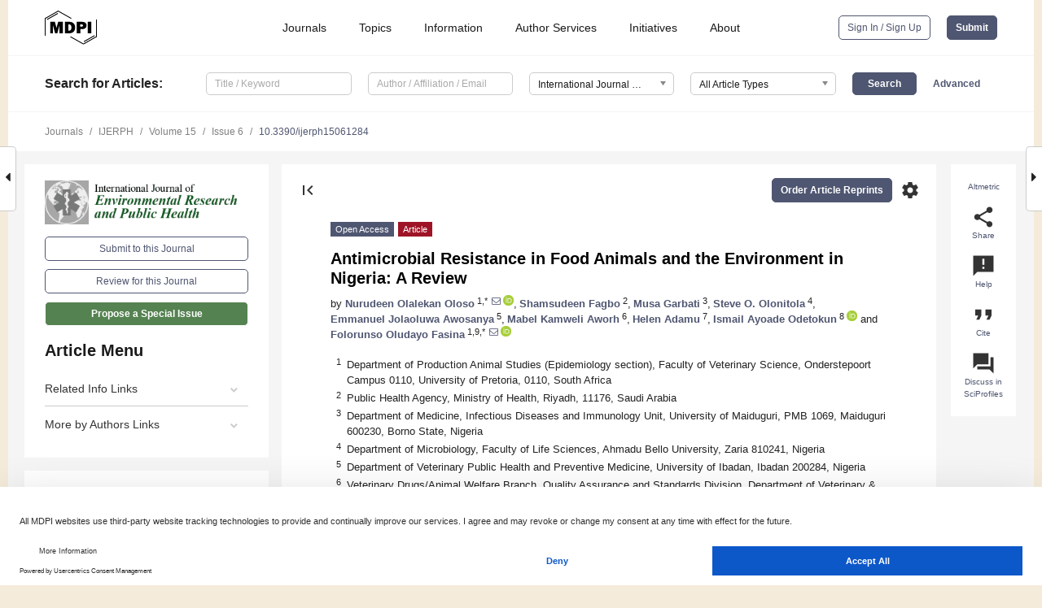

--- FILE ---
content_type: text/html; charset=UTF-8
request_url: https://www.mdpi.com/1660-4601/15/6/1284
body_size: 92935
content:


<!DOCTYPE html>
<html lang="en" xmlns:og="http://ogp.me/ns#" xmlns:fb="https://www.facebook.com/2008/fbml">
    <head>
        <meta charset="utf-8">
        <meta http-equiv="X-UA-Compatible" content="IE=edge,chrome=1">
        <meta content="mdpi" name="sso-service" />
                             <meta content="width=device-width, initial-scale=1.0" name="viewport" />        
                <title>Antimicrobial Resistance in Food Animals and the Environment in Nigeria: A Review</title><link rel="stylesheet" href="https://pub.mdpi-res.com/assets/css/font-awesome.min.css?eb190a3a77e5e1ee?1763029570">
        <link rel="stylesheet" href="https://pub.mdpi-res.com/assets/css/jquery.multiselect.css?f56c135cbf4d1483?1763029570">
        <link rel="stylesheet" href="https://pub.mdpi-res.com/assets/css/chosen.min.css?d7ca5ca9441ef9e1?1763029570">

                    <link rel="stylesheet" href="https://pub.mdpi-res.com/assets/css/main2.css?811c15039ec4533e?1763029570">
        
                <link rel="mask-icon" href="https://pub.mdpi-res.com/img/mask-icon-128.svg?c1c7eca266cd7013?1763029570" color="#4f5671">
        <link rel="apple-touch-icon" sizes="180x180" href="https://pub.mdpi-res.com/icon/apple-touch-icon-180x180.png?1763029570">
        <link rel="apple-touch-icon" sizes="152x152" href="https://pub.mdpi-res.com/icon/apple-touch-icon-152x152.png?1763029570">
        <link rel="apple-touch-icon" sizes="144x144" href="https://pub.mdpi-res.com/icon/apple-touch-icon-144x144.png?1763029570">
        <link rel="apple-touch-icon" sizes="120x120" href="https://pub.mdpi-res.com/icon/apple-touch-icon-120x120.png?1763029570">
        <link rel="apple-touch-icon" sizes="114x114" href="https://pub.mdpi-res.com/icon/apple-touch-icon-114x114.png?1763029570">
        <link rel="apple-touch-icon" sizes="76x76"   href="https://pub.mdpi-res.com/icon/apple-touch-icon-76x76.png?1763029570">
        <link rel="apple-touch-icon" sizes="72x72"   href="https://pub.mdpi-res.com/icon/apple-touch-icon-72x72.png?1763029570">
        <link rel="apple-touch-icon" sizes="57x57"   href="https://pub.mdpi-res.com/icon/apple-touch-icon-57x57.png?1763029570">
        <link rel="apple-touch-icon"                 href="https://pub.mdpi-res.com/icon/apple-touch-icon-57x57.png?1763029570">
        <link rel="apple-touch-icon-precomposed"     href="https://pub.mdpi-res.com/icon/apple-touch-icon-57x57.png?1763029570">
                        <link rel="manifest" href="/manifest.json">
        <meta name="theme-color" content="#ffffff">
        <meta name="application-name" content="&nbsp;"/>

            <link rel="apple-touch-startup-image" href="https://pub.mdpi-res.com/img/journals/ijerph-logo-sq.png?65f76f16b5d97817">
    <link rel="apple-touch-icon" href="https://pub.mdpi-res.com/img/journals/ijerph-logo-sq.png?65f76f16b5d97817">
    <meta name="msapplication-TileImage" content="https://pub.mdpi-res.com/img/journals/ijerph-logo-sq.png?65f76f16b5d97817">

            <link rel="stylesheet" href="https://pub.mdpi-res.com/assets/css/jquery-ui-1.10.4.custom.min.css?80647d88647bf347?1763029570">
    <link rel="stylesheet" href="https://pub.mdpi-res.com/assets/css/magnific-popup.min.css?04d343e036f8eecd?1763029570">
    <link rel="stylesheet" href="https://pub.mdpi-res.com/assets/css/xml2html/article-html.css?b5ed6c65b8b7ceb9?1763029570">
            
    <style>

h2, #abstract .related_suggestion_title {
    }

.batch_articles a {
    color: #000;
}

    a, .batch_articles .authors a, a:focus, a:hover, a:active, .batch_articles a:focus, .batch_articles a:hover, li.side-menu-li a {
            }

    span.label a {
        color: #fff;
    }

    #main-content a.title-link:hover,
    #main-content a.title-link:focus,
    #main-content div.generic-item a.title-link:hover,
    #main-content div.generic-item a.title-link:focus {
            }

    #main-content #middle-column .generic-item.article-item a.title-link:hover,
    #main-content #middle-column .generic-item.article-item a.title-link:focus {
            }

    .art-authors a.toEncode {
        color: #333;
        font-weight: 700;
    }

    #main-content #middle-column ul li::before {
            }

    .accordion-navigation.active a.accordion__title,
    .accordion-navigation.active a.accordion__title::after {
            }

    .accordion-navigation li:hover::before,
    .accordion-navigation li:hover a,
    .accordion-navigation li:focus a {
            }

    .relative-size-container .relative-size-image .relative-size {
            }

    .middle-column__help__fixed a:hover i,
            }

    input[type="checkbox"]:checked:after {
            }

    input[type="checkbox"]:not(:disabled):hover:before {
            }

    #main-content .bolded-text {
            }


#main-content .hypothesis-count-container {
    }

#main-content .hypothesis-count-container:before {
    }

.full-size-menu ul li.menu-item .dropdown-wrapper {
    }

.full-size-menu ul li.menu-item > a.open::after {
    }

#title-story .title-story-orbit .orbit-caption {
    #background: url('/img/design/000000_background.png') !important;
    background: url('/img/design/ffffff_background.png') !important;
    color: rgb(51, 51, 51) !important;
}

#main-content .content__container__orbit {
    background-color: #000 !important;
}

#main-content .content__container__journal {
        color: #fff;
}

.html-article-menu .row span {
    }

.html-article-menu .row span.active {
    }

.accordion-navigation__journal .side-menu-li.active::before,
.accordion-navigation__journal .side-menu-li.active a {
    color: rgba(28,88,23,0.75) !important;
    font-weight: 700;
}

.accordion-navigation__journal .side-menu-li:hover::before ,
.accordion-navigation__journal .side-menu-li:hover a {
    color: rgba(28,88,23,0.75) !important;
    }

.side-menu-ul li.active a, .side-menu-ul li.active, .side-menu-ul li.active::before {
    color: rgba(28,88,23,0.75) !important;
}

.side-menu-ul li.active a {
    }

.result-selected, .active-result.highlighted, .active-result:hover,
.result-selected, .active-result.highlighted, .active-result:focus {
        }

.search-container.search-container__default-scheme {
    }

nav.tab-bar .open-small-search.active:after {
    }

.search-container.search-container__default-scheme .custom-accordion-for-small-screen-link::after {
    color: #fff;
}

@media only screen and (max-width: 50em) {
    #main-content .content__container.journal-info {
        color: #fff;
            }

    #main-content .content__container.journal-info a {
        color: #fff;
    }
} 

.button.button--color {
        }

.button.button--color:hover,
.button.button--color:focus {
            }

.button.button--color-journal {
    position: relative;
    background-color: rgba(28,88,23,0.75);
    border-color: #fff;
    color: #fff !important;
}

.button.button--color-journal:hover::before {
    content: '';
    position: absolute;
    top: 0;
    left: 0;
    height: 100%;
    width: 100%;
    background-color: #ffffff;
    opacity: 0.2;
}

.button.button--color-journal:visited,
.button.button--color-journal:hover,
.button.button--color-journal:focus {
    background-color: rgba(28,88,23,0.75);
    border-color: #fff;
    color: #fff !important;
}

.button.button--color path {
    }

.button.button--color:hover path {
    fill: #fff;
}

#main-content #search-refinements .ui-slider-horizontal .ui-slider-range {
    }

.breadcrumb__element:last-of-type a {
    }

#main-header {
    }

#full-size-menu .top-bar, #full-size-menu li.menu-item span.user-email {
    }

.top-bar-section li:not(.has-form) a:not(.button) {
    }

#full-size-menu li.menu-item .dropdown-wrapper li a:hover {
    }

#full-size-menu li.menu-item a:hover, #full-size-menu li.menu.item a:focus, nav.tab-bar a:hover {
    }
#full-size-menu li.menu.item a:active, #full-size-menu li.menu.item a.active {
    }

#full-size-menu li.menu-item a.open-mega-menu.active, #full-size-menu li.menu-item div.mega-menu, a.open-mega-menu.active {
        }

#full-size-menu li.menu-item div.mega-menu li, #full-size-menu li.menu-item div.mega-menu a {
            border-color: #9a9a9a;
}

div.type-section h2 {
                font-size: 20px;
    line-height: 26px;
    font-weight: 300;
}

div.type-section h3 {
    margin-left: 15px;
    margin-bottom: 0px;
    font-weight: 300;
}

.journal-tabs .tab-title.active a {
            }

</style>
    <link rel="stylesheet" href="https://pub.mdpi-res.com/assets/css/slick.css?f38b2db10e01b157?1763029570">

                
    <meta name="title" content="Antimicrobial Resistance in Food Animals and the Environment in Nigeria: A Review">
    <meta name="description" content="Antimicrobial resistance (AMR) has emerged as a global health threat, which has elicited a high-level political declaration at the United Nations General Assembly, 2016. In response, member countries agreed to pay greater attention to the surveillance and implementation of antimicrobial stewardship. The Nigeria Centre for Disease Control called for a review of AMR in Nigeria using a &ldquo;One Health approach&rdquo;. As anecdotal evidence suggests that food animal health and production rely heavily on antimicrobials, it becomes imperative to understand AMR trends in food animals and the environment. We reviewed previous studies to curate data and evaluate the contributions of food animals and the environment (2000&ndash;2016) to the AMR burden in Nigeria using a Preferred Reporting Items for Systematic Reviews and Meta-Analyses (PRISMA) flowchart focused on three areas: Antimicrobial resistance, residues, and antiseptics studies. Only one of the 48 antimicrobial studies did not report multidrug resistance. At least 18 bacterial spp. were found to be resistant to various locally available antimicrobials. All 16 residue studies reported high levels of drug residues either in the form of prevalence or concentration above the recommended international limit. Fourteen different &ldquo;resistotypes&rdquo; were found in some commonly used antiseptics. High levels of residues and AMR were found in food animals destined for the human food chain. High levels of residues and antimicrobials discharged into environments sustain the AMR pool. These had evolved into potential public health challenges that need attention. These findings constitute public health threats for Nigeria&rsquo;s teeming population and require attention." >
    <link rel="image_src" href="https://pub.mdpi-res.com/img/journals/ijerph-logo.png?65f76f16b5d97817" >
    <meta name="dc.title" content="Antimicrobial Resistance in Food Animals and the Environment in Nigeria: A Review">

    <meta name="dc.creator" content="Nurudeen Olalekan Oloso">
    <meta name="dc.creator" content="Shamsudeen Fagbo">
    <meta name="dc.creator" content="Musa Garbati">
    <meta name="dc.creator" content="Steve O. Olonitola">
    <meta name="dc.creator" content="Emmanuel Jolaoluwa Awosanya">
    <meta name="dc.creator" content="Mabel Kamweli Aworh">
    <meta name="dc.creator" content="Helen Adamu">
    <meta name="dc.creator" content="Ismail Ayoade Odetokun">
    <meta name="dc.creator" content="Folorunso Oludayo Fasina">
    
    <meta name="dc.type" content="Article">
    <meta name="dc.source" content="International Journal of Environmental Research and Public Health 2018, Vol. 15, Page 1284">
    <meta name="dc.date" content="2018-06-17">
    <meta name ="dc.identifier" content="10.3390/ijerph15061284">
    
    <meta name="dc.publisher" content="Multidisciplinary Digital Publishing Institute">
    <meta name="dc.rights" content="http://creativecommons.org/licenses/by/3.0/">
    <meta name="dc.format" content="application/pdf" >
    <meta name="dc.language" content="en" >
    <meta name="dc.description" content="Antimicrobial resistance (AMR) has emerged as a global health threat, which has elicited a high-level political declaration at the United Nations General Assembly, 2016. In response, member countries agreed to pay greater attention to the surveillance and implementation of antimicrobial stewardship. The Nigeria Centre for Disease Control called for a review of AMR in Nigeria using a &ldquo;One Health approach&rdquo;. As anecdotal evidence suggests that food animal health and production rely heavily on antimicrobials, it becomes imperative to understand AMR trends in food animals and the environment. We reviewed previous studies to curate data and evaluate the contributions of food animals and the environment (2000&ndash;2016) to the AMR burden in Nigeria using a Preferred Reporting Items for Systematic Reviews and Meta-Analyses (PRISMA) flowchart focused on three areas: Antimicrobial resistance, residues, and antiseptics studies. Only one of the 48 antimicrobial studies did not report multidrug resistance. At least 18 bacterial spp. were found to be resistant to various locally available antimicrobials. All 16 residue studies reported high levels of drug residues either in the form of prevalence or concentration above the recommended international limit. Fourteen different &ldquo;resistotypes&rdquo; were found in some commonly used antiseptics. High levels of residues and AMR were found in food animals destined for the human food chain. High levels of residues and antimicrobials discharged into environments sustain the AMR pool. These had evolved into potential public health challenges that need attention. These findings constitute public health threats for Nigeria&rsquo;s teeming population and require attention." >

    <meta name="dc.subject" content="antimicrobial resistance" >
    <meta name="dc.subject" content="antibiotics residue" >
    <meta name="dc.subject" content="food animals" >
    <meta name="dc.subject" content="environment" >
    <meta name="dc.subject" content="bacteria" >
    <meta name="dc.subject" content="Nigeria" >
    
    <meta name ="prism.issn" content="1660-4601">
    <meta name ="prism.publicationName" content="International Journal of Environmental Research and Public Health">
    <meta name ="prism.publicationDate" content="2018-06-17">
    <meta name ="prism.section" content="Article" >

            <meta name ="prism.volume" content="15">
        <meta name ="prism.number" content="6">
        <meta name ="prism.startingPage" content="1284" >

            
    <meta name="citation_issn" content="1660-4601">
    <meta name="citation_journal_title" content="International Journal of Environmental Research and Public Health">
    <meta name="citation_publisher" content="Multidisciplinary Digital Publishing Institute">
    <meta name="citation_title" content="Antimicrobial Resistance in Food Animals and the Environment in Nigeria: A Review">
    <meta name="citation_publication_date" content="2018/6">
    <meta name="citation_online_date" content="2018/06/17">

            <meta name="citation_volume" content="15">
        <meta name="citation_issue" content="6">
        <meta name="citation_firstpage" content="1284">

            
    <meta name="citation_author" content="Oloso, Nurudeen Olalekan">
    <meta name="citation_author" content="Fagbo, Shamsudeen">
    <meta name="citation_author" content="Garbati, Musa">
    <meta name="citation_author" content="Olonitola, Steve O.">
    <meta name="citation_author" content="Awosanya, Emmanuel Jolaoluwa">
    <meta name="citation_author" content="Aworh, Mabel Kamweli">
    <meta name="citation_author" content="Adamu, Helen">
    <meta name="citation_author" content="Odetokun, Ismail Ayoade">
    <meta name="citation_author" content="Fasina, Folorunso Oludayo">
    
    <meta name="citation_doi" content="10.3390/ijerph15061284">
    
    <meta name="citation_id" content="mdpi-ijerph15061284">
    <meta name="citation_abstract_html_url" content="https://www.mdpi.com/1660-4601/15/6/1284">

    <meta name="citation_pdf_url" content="https://www.mdpi.com/1660-4601/15/6/1284/pdf?version=1529222777">
    <link rel="alternate" type="application/pdf" title="PDF Full-Text" href="https://www.mdpi.com/1660-4601/15/6/1284/pdf?version=1529222777">
    <meta name="fulltext_pdf" content="https://www.mdpi.com/1660-4601/15/6/1284/pdf?version=1529222777">
    
    <meta name="citation_fulltext_html_url" content="https://www.mdpi.com/1660-4601/15/6/1284/htm">
    <link rel="alternate" type="text/html" title="HTML Full-Text" href="https://www.mdpi.com/1660-4601/15/6/1284/htm">
    <meta name="fulltext_html" content="https://www.mdpi.com/1660-4601/15/6/1284/htm">
    
    <link rel="alternate" type="text/xml" title="XML Full-Text" href="https://www.mdpi.com/1660-4601/15/6/1284/xml">
    <meta name="fulltext_xml" content="https://www.mdpi.com/1660-4601/15/6/1284/xml">
    <meta name="citation_xml_url" content="https://www.mdpi.com/1660-4601/15/6/1284/xml">
    
    <meta name="twitter:card" content="summary" />
    <meta name="twitter:site" content="@MDPIOpenAccess" />
    <meta name="twitter:image" content="https://pub.mdpi-res.com/img/journals/ijerph-logo-social.png?65f76f16b5d97817" />

    <meta property="fb:app_id" content="131189377574"/>
    <meta property="og:site_name" content="MDPI"/>
    <meta property="og:type" content="article"/>
    <meta property="og:url" content="https://www.mdpi.com/1660-4601/15/6/1284" />
    <meta property="og:title" content="Antimicrobial Resistance in Food Animals and the Environment in Nigeria: A Review" />
    <meta property="og:description" content="Antimicrobial resistance (AMR) has emerged as a global health threat, which has elicited a high-level political declaration at the United Nations General Assembly, 2016. In response, member countries agreed to pay greater attention to the surveillance and implementation of antimicrobial stewardship. The Nigeria Centre for Disease Control called for a review of AMR in Nigeria using a &ldquo;One Health approach&rdquo;. As anecdotal evidence suggests that food animal health and production rely heavily on antimicrobials, it becomes imperative to understand AMR trends in food animals and the environment. We reviewed previous studies to curate data and evaluate the contributions of food animals and the environment (2000&ndash;2016) to the AMR burden in Nigeria using a Preferred Reporting Items for Systematic Reviews and Meta-Analyses (PRISMA) flowchart focused on three areas: Antimicrobial resistance, residues, and antiseptics studies. Only one of the 48 antimicrobial studies did not report multidrug resistance. At least 18 bacterial spp. were found to be resistant to various locally available antimicrobials. All 16 residue studies reported high levels of drug residues either in the form of prevalence or concentration above the recommended international limit. Fourteen different &ldquo;resistotypes&rdquo; were found in some commonly used antiseptics. High levels of residues and AMR were found in food animals destined for the human food chain. High levels of residues and antimicrobials discharged into environments sustain the AMR pool. These had evolved into potential public health challenges that need attention. These findings constitute public health threats for Nigeria&rsquo;s teeming population and require attention." />
    <meta property="og:image" content="https://pub.mdpi-res.com/ijerph/ijerph-15-01284/article_deploy/html/images/ijerph-15-01284-g001-550.jpg?1570199853" />
                <link rel="alternate" type="application/rss+xml" title="MDPI Publishing - Latest articles" href="https://www.mdpi.com/rss">
                
        <meta name="google-site-verification" content="PxTlsg7z2S00aHroktQd57fxygEjMiNHydKn3txhvwY">
        <meta name="facebook-domain-verification" content="mcoq8dtq6sb2hf7z29j8w515jjoof7" />

                <script id="usercentrics-cmp" src="https://web.cmp.usercentrics.eu/ui/loader.js" data-ruleset-id="PbAnaGk92sB5Cc" async></script>
        
        <!--[if lt IE 9]>
            <script>var browserIe8 = true;</script>
            <link rel="stylesheet" href="https://pub.mdpi-res.com/assets/css/ie8foundationfix.css?50273beac949cbf0?1763029570">
            <script src="//html5shiv.googlecode.com/svn/trunk/html5.js"></script>
            <script src="//cdnjs.cloudflare.com/ajax/libs/html5shiv/3.6.2/html5shiv.js"></script>
            <script src="//s3.amazonaws.com/nwapi/nwmatcher/nwmatcher-1.2.5-min.js"></script>
            <script src="//html5base.googlecode.com/svn-history/r38/trunk/js/selectivizr-1.0.3b.js"></script>
            <script src="//cdnjs.cloudflare.com/ajax/libs/respond.js/1.1.0/respond.min.js"></script>
            <script src="https://pub.mdpi-res.com/assets/js/ie8/ie8patch.js?9e1d3c689a0471df?1763029570"></script>
            <script src="https://pub.mdpi-res.com/assets/js/ie8/rem.min.js?94b62787dcd6d2f2?1763029570"></script>            
                                                        <![endif]-->

                    <script>
                window.dataLayer = window.dataLayer || [];
                function gtag() { dataLayer.push(arguments); }
                gtag('consent', 'default', {
                    'ad_user_data': 'denied',
                    'ad_personalization': 'denied',
                    'ad_storage': 'denied',
                    'analytics_storage': 'denied',
                    'wait_for_update': 500,
                });
                dataLayer.push({'gtm.start': new Date().getTime(), 'event': 'gtm.js'});
            </script>

            <script>
                (function(w,d,s,l,i){w[l]=w[l]||[];w[l].push({'gtm.start':
                new Date().getTime(),event:'gtm.js'});var f=d.getElementsByTagName(s)[0],
                j=d.createElement(s),dl=l!='dataLayer'?'&l='+l:'';j.async=true;j.src=
                'https://www.googletagmanager.com/gtm.js?id='+i+dl;f.parentNode.insertBefore(j,f);
                })(window,document,'script','dataLayer','GTM-WPK7SW5');
            </script>

                        
                              <script>!function(e){var n="https://s.go-mpulse.net/boomerang/";if("True"=="True")e.BOOMR_config=e.BOOMR_config||{},e.BOOMR_config.PageParams=e.BOOMR_config.PageParams||{},e.BOOMR_config.PageParams.pci=!0,n="https://s2.go-mpulse.net/boomerang/";if(window.BOOMR_API_key="4MGA4-E5JH8-79LAG-STF7X-79Z92",function(){function e(){if(!o){var e=document.createElement("script");e.id="boomr-scr-as",e.src=window.BOOMR.url,e.async=!0,i.parentNode.appendChild(e),o=!0}}function t(e){o=!0;var n,t,a,r,d=document,O=window;if(window.BOOMR.snippetMethod=e?"if":"i",t=function(e,n){var t=d.createElement("script");t.id=n||"boomr-if-as",t.src=window.BOOMR.url,BOOMR_lstart=(new Date).getTime(),e=e||d.body,e.appendChild(t)},!window.addEventListener&&window.attachEvent&&navigator.userAgent.match(/MSIE [67]\./))return window.BOOMR.snippetMethod="s",void t(i.parentNode,"boomr-async");a=document.createElement("IFRAME"),a.src="about:blank",a.title="",a.role="presentation",a.loading="eager",r=(a.frameElement||a).style,r.width=0,r.height=0,r.border=0,r.display="none",i.parentNode.appendChild(a);try{O=a.contentWindow,d=O.document.open()}catch(_){n=document.domain,a.src="javascript:var d=document.open();d.domain='"+n+"';void(0);",O=a.contentWindow,d=O.document.open()}if(n)d._boomrl=function(){this.domain=n,t()},d.write("<bo"+"dy onload='document._boomrl();'>");else if(O._boomrl=function(){t()},O.addEventListener)O.addEventListener("load",O._boomrl,!1);else if(O.attachEvent)O.attachEvent("onload",O._boomrl);d.close()}function a(e){window.BOOMR_onload=e&&e.timeStamp||(new Date).getTime()}if(!window.BOOMR||!window.BOOMR.version&&!window.BOOMR.snippetExecuted){window.BOOMR=window.BOOMR||{},window.BOOMR.snippetStart=(new Date).getTime(),window.BOOMR.snippetExecuted=!0,window.BOOMR.snippetVersion=12,window.BOOMR.url=n+"4MGA4-E5JH8-79LAG-STF7X-79Z92";var i=document.currentScript||document.getElementsByTagName("script")[0],o=!1,r=document.createElement("link");if(r.relList&&"function"==typeof r.relList.supports&&r.relList.supports("preload")&&"as"in r)window.BOOMR.snippetMethod="p",r.href=window.BOOMR.url,r.rel="preload",r.as="script",r.addEventListener("load",e),r.addEventListener("error",function(){t(!0)}),setTimeout(function(){if(!o)t(!0)},3e3),BOOMR_lstart=(new Date).getTime(),i.parentNode.appendChild(r);else t(!1);if(window.addEventListener)window.addEventListener("load",a,!1);else if(window.attachEvent)window.attachEvent("onload",a)}}(),"".length>0)if(e&&"performance"in e&&e.performance&&"function"==typeof e.performance.setResourceTimingBufferSize)e.performance.setResourceTimingBufferSize();!function(){if(BOOMR=e.BOOMR||{},BOOMR.plugins=BOOMR.plugins||{},!BOOMR.plugins.AK){var n=""=="true"?1:0,t="",a="aohpecqxfuxm42ixmsxq-f-75802c62a-clientnsv4-s.akamaihd.net",i="false"=="true"?2:1,o={"ak.v":"39","ak.cp":"1774948","ak.ai":parseInt("1155516",10),"ak.ol":"0","ak.cr":7,"ak.ipv":4,"ak.proto":"h2","ak.rid":"336ef4d1","ak.r":47370,"ak.a2":n,"ak.m":"dscb","ak.n":"essl","ak.bpcip":"3.142.242.0","ak.cport":40506,"ak.gh":"23.208.24.71","ak.quicv":"","ak.tlsv":"tls1.3","ak.0rtt":"","ak.0rtt.ed":"","ak.csrc":"-","ak.acc":"","ak.t":"1763140783","ak.ak":"hOBiQwZUYzCg5VSAfCLimQ==AOMd+0nstX42XXBjmZSvAsFmdSYfy/xDQ6jyXHcl8vHDuGKYMxlp5VyGPPuB80kCrBM2KS6vTCU/alMDj41wLCaQ91HDHoJcOz6r1gF8MMWHL6+y8c3f9qC9dHhRr8wHNKy+0vGfh4HhnXvFrLUuirEhf87eGs4KOB09mz41eh0IyzNcvz/WClwHRD8Ap4LrofMnFeMnJAgVm1qoWCgqdXfkpNsJR13wYqP1sOOBI42qMrcHNDNHKT7vPAAr6Kj0qX9sajNYM4oGlb/e2tNs67gkP35LNngDJ3Dz0RclWx1FCfLfWbiqjJrymEwtAIARA6sHAGEMNMe5B5qo77RI6LTXErT5MWU5lvxjbDkjGaTnA/ApVzOj2eHEJklF6bdpe81l28oB/I84fu/7NqO+CFrFLp/4X1J0+4YfRZuzRzs=","ak.pv":"21","ak.dpoabenc":"","ak.tf":i};if(""!==t)o["ak.ruds"]=t;var r={i:!1,av:function(n){var t="http.initiator";if(n&&(!n[t]||"spa_hard"===n[t]))o["ak.feo"]=void 0!==e.aFeoApplied?1:0,BOOMR.addVar(o)},rv:function(){var e=["ak.bpcip","ak.cport","ak.cr","ak.csrc","ak.gh","ak.ipv","ak.m","ak.n","ak.ol","ak.proto","ak.quicv","ak.tlsv","ak.0rtt","ak.0rtt.ed","ak.r","ak.acc","ak.t","ak.tf"];BOOMR.removeVar(e)}};BOOMR.plugins.AK={akVars:o,akDNSPreFetchDomain:a,init:function(){if(!r.i){var e=BOOMR.subscribe;e("before_beacon",r.av,null,null),e("onbeacon",r.rv,null,null),r.i=!0}return this},is_complete:function(){return!0}}}}()}(window);</script></head>

    <body>
         
                		        	        		        	
		<div class="direction direction_right" id="small_right" style="border-right-width: 0px; padding:0;">
        <i class="fa fa-caret-right fa-2x"></i>
    </div>

	<div class="big_direction direction_right" id="big_right" style="border-right-width: 0px;">
				<div style="text-align: right;">
									Next Article in Journal<br>
				<div><a href="/1660-4601/15/6/1285">Association between Access to Public Open Spaces and Physical Activity in a Mediterranean Population at High Cardiovascular Risk</a></div>
					 			 		Next Article in Special Issue<br>
		 		<div><a href="/1660-4601/15/7/1506">Pathogenic <i>Escherichia coli</i> Strains Recovered from Selected Aquatic Resources in the Eastern Cape, South Africa, and Its Significance to Public Health</a></div>
		 		 		 	</div>
	</div>
	
		<div class="direction" id="small_left" style="border-left-width: 0px">
        <i class="fa fa-caret-left fa-2x"></i>
    </div>
	<div class="big_direction" id="big_left" style="border-left-width: 0px;">
				<div>
									Previous Article in Journal<br>
				<div><a href="/1660-4601/15/6/1283">A US/Mexico Study of Joint Associations of Physical Activity and Sedentary Behavior on Anthropometric Indicators, Migration Status, Country of Birth and Country of Residence</a></div>
					 			 		Previous Article in Special Issue<br>
		 		<div><a href="/1660-4601/15/6/1126">Assessing the Linkages between Knowledge and Use of Veterinary Antibiotics by Pig Farmers in Rural China</a></div>
		 			 	 	</div>
	</div>
	    <div style="clear: both;"></div>

                    
<div id="menuModal" class="reveal-modal reveal-modal-new reveal-modal-menu" aria-hidden="true" data-reveal role="dialog">
    <div class="menu-container">
        <div class="UI_NavMenu">
            


<div class="content__container " >
    <div class="custom-accordion-for-small-screen-link " >
                            <h2>Journals</h2>
                    </div>

    <div class="target-item custom-accordion-for-small-screen-content show-for-medium-up">
                            <div class="menu-container__links">
                        <div style="width: 100%; float: left;">
                            <a href="/about/journals">Active Journals</a>
                            <a href="/about/journalfinder">Find a Journal</a>
                            <a href="/about/journals/proposal">Journal Proposal</a>
                            <a href="/about/proceedings">Proceedings Series</a>
                        </div>
                    </div>
                    </div>
</div>

            <a href="/topics">
                <h2>Topics</h2>
            </a>

            


<div class="content__container " >
    <div class="custom-accordion-for-small-screen-link " >
                            <h2>Information</h2>
                    </div>

    <div class="target-item custom-accordion-for-small-screen-content show-for-medium-up">
                            <div class="menu-container__links">
                        <div style="width: 100%; max-width: 200px; float: left;">
                            <a href="/authors">For Authors</a>
                            <a href="/reviewers">For Reviewers</a>
                            <a href="/editors">For Editors</a>
                            <a href="/librarians">For Librarians</a>
                            <a href="/publishing_services">For Publishers</a>
                            <a href="/societies">For Societies</a>
                            <a href="/conference_organizers">For Conference Organizers</a>
                        </div>
                        <div style="width: 100%; max-width: 250px; float: left;">
                            <a href="/openaccess">Open Access Policy</a>
                            <a href="/ioap">Institutional Open Access Program</a>
                            <a href="/special_issues_guidelines">Special Issues Guidelines</a>
                            <a href="/editorial_process">Editorial Process</a>
                            <a href="/ethics">Research and Publication Ethics</a>
                            <a href="/apc">Article Processing Charges</a>
                            <a href="/awards">Awards</a>
                            <a href="/testimonials">Testimonials</a>
                        </div>
                    </div>
                    </div>
</div>

            <a href="/authors/english">
                <h2>Author Services</h2>
            </a>

            


<div class="content__container " >
    <div class="custom-accordion-for-small-screen-link " >
                            <h2>Initiatives</h2>
                    </div>

    <div class="target-item custom-accordion-for-small-screen-content show-for-medium-up">
                            <div class="menu-container__links">
                        <div style="width: 100%; float: left;">
                            <a href="https://sciforum.net" target="_blank" rel="noopener noreferrer">Sciforum</a>
                            <a href="https://www.mdpi.com/books" target="_blank" rel="noopener noreferrer">MDPI Books</a>
                            <a href="https://www.preprints.org" target="_blank" rel="noopener noreferrer">Preprints.org</a>
                            <a href="https://www.scilit.com" target="_blank" rel="noopener noreferrer">Scilit</a>
                            <a href="https://sciprofiles.com" target="_blank" rel="noopener noreferrer">SciProfiles</a>
                            <a href="https://encyclopedia.pub" target="_blank" rel="noopener noreferrer">Encyclopedia</a>
                            <a href="https://jams.pub" target="_blank" rel="noopener noreferrer">JAMS</a>
                            <a href="/about/proceedings">Proceedings Series</a>
                        </div>
                    </div>
                    </div>
</div>

            


<div class="content__container " >
    <div class="custom-accordion-for-small-screen-link " >
                            <h2>About</h2>
                    </div>

    <div class="target-item custom-accordion-for-small-screen-content show-for-medium-up">
                            <div class="menu-container__links">
                        <div style="width: 100%; float: left;">
                            <a href="/about">Overview</a>
                            <a href="/about/contact">Contact</a>
                            <a href="https://careers.mdpi.com" target="_blank" rel="noopener noreferrer">Careers</a>
                            <a href="/about/announcements">News</a>
                            <a href="/about/press">Press</a>
                            <a href="http://blog.mdpi.com/" target="_blank" rel="noopener noreferrer">Blog</a>
                        </div>
                    </div>
                    </div>
</div>
        </div>

        <div class="menu-container__buttons">
                            <a class="button UA_SignInUpButton" href="/user/login">Sign In / Sign Up</a>
                    </div>
    </div>
</div>

                
<div id="captchaModal" class="reveal-modal reveal-modal-new reveal-modal-new--small" data-reveal aria-label="Captcha" aria-hidden="true" role="dialog"></div>
        
<div id="actionDisabledModal" class="reveal-modal" data-reveal aria-labelledby="actionDisableModalTitle" aria-hidden="true" role="dialog" style="width: 300px;">
    <h2 id="actionDisableModalTitle">Notice</h2>
    <form action="/email/captcha" method="post" id="emailCaptchaForm">
        <div class="row">
            <div id="js-action-disabled-modal-text" class="small-12 columns">
            </div>
            
            <div id="js-action-disabled-modal-submit" class="small-12 columns" style="margin-top: 10px; display: none;">
                You can make submissions to other journals 
                <a href="https://susy.mdpi.com/user/manuscripts/upload">here</a>.
            </div>
        </div>
    </form>
    <a class="close-reveal-modal" aria-label="Close">
        <i class="material-icons">clear</i>
    </a>
</div>
        
<div id="rssNotificationModal" class="reveal-modal reveal-modal-new" data-reveal aria-labelledby="rssNotificationModalTitle" aria-hidden="true" role="dialog">
    <div class="row">
        <div class="small-12 columns">
            <h2 id="rssNotificationModalTitle">Notice</h2>
            <p>
                You are accessing a machine-readable page. In order to be human-readable, please install an RSS reader.
            </p>
        </div>
    </div>
    <div class="row">
        <div class="small-12 columns">
            <a class="button button--color js-rss-notification-confirm">Continue</a>
            <a class="button button--grey" onclick="$(this).closest('.reveal-modal').find('.close-reveal-modal').click(); return false;">Cancel</a>
        </div>
    </div>
    <a class="close-reveal-modal" aria-label="Close">
        <i class="material-icons">clear</i>
    </a>
</div>
        
<div id="drop-article-label-openaccess" class="f-dropdown medium" data-dropdown-content aria-hidden="true" tabindex="-1">
    <p>
        All articles published by MDPI are made immediately available worldwide under an open access license. No special 
        permission is required to reuse all or part of the article published by MDPI, including figures and tables. For 
        articles published under an open access Creative Common CC BY license, any part of the article may be reused without 
        permission provided that the original article is clearly cited. For more information, please refer to
        <a href="https://www.mdpi.com/openaccess">https://www.mdpi.com/openaccess</a>.
    </p>
</div>

<div id="drop-article-label-feature" class="f-dropdown medium" data-dropdown-content aria-hidden="true" tabindex="-1">
    <p>
        Feature papers represent the most advanced research with significant potential for high impact in the field. A Feature 
        Paper should be a substantial original Article that involves several techniques or approaches, provides an outlook for 
        future research directions and describes possible research applications.
    </p>

    <p>
        Feature papers are submitted upon individual invitation or recommendation by the scientific editors and must receive 
        positive feedback from the reviewers.
    </p>
</div>

<div id="drop-article-label-choice" class="f-dropdown medium" data-dropdown-content aria-hidden="true" tabindex="-1">
    <p>
        Editor’s Choice articles are based on recommendations by the scientific editors of MDPI journals from around the world. 
        Editors select a small number of articles recently published in the journal that they believe will be particularly 
        interesting to readers, or important in the respective research area. The aim is to provide a snapshot of some of the 
        most exciting work published in the various research areas of the journal.

        <div style="margin-top: -10px;">
            <div id="drop-article-label-choice-journal-link" style="display: none; margin-top: -10px; padding-top: 10px;">
            </div>
        </div>
    </p>
</div>

<div id="drop-article-label-resubmission" class="f-dropdown medium" data-dropdown-content aria-hidden="true" tabindex="-1">
    <p>
        Original Submission Date Received: <span id="drop-article-label-resubmission-date"></span>.
    </p>
</div>

                <div id="container">
                        
                <noscript>
                    <div id="no-javascript">
                        You seem to have javascript disabled. Please note that many of the page functionalities won't work as expected without javascript enabled.
                    </div>
                </noscript>

                <div class="fixed">
                    <nav class="tab-bar show-for-medium-down">
                        <div class="row full-width collapse">
                            <div class="medium-3 small-4 columns">
                                <a href="/">
                                    <img class="full-size-menu__mdpi-logo" src="https://pub.mdpi-res.com/img/design/mdpi-pub-logo-black-small1.svg?da3a8dcae975a41c?1763029570" style="width: 64px;" title="MDPI Open Access Journals">
                                </a>
                            </div>
                            <div class="medium-3 small-4 columns right-aligned">
                                <div class="show-for-medium-down">
                                    <a href="#" style="display: none;">
                                        <i class="material-icons" onclick="$('#menuModal').foundation('reveal', 'close'); return false;">clear</i>
                                    </a>

                                    <a class="js-toggle-desktop-layout-link" title="Toggle desktop layout" style="display: none;" href="/toggle_desktop_layout_cookie">
                                        <i class="material-icons">zoom_out_map</i>
                                    </a>

                                                                            <a href="#" class="js-open-small-search open-small-search">
                                            <i class="material-icons show-for-small only">search</i>
                                        </a>
                                    
                                    <a title="MDPI main page" class="js-open-menu" data-reveal-id="menuModal" href="#">
                                        <i class="material-icons">menu</i>
                                    </a>
                                </div>
                            </div>
                        </div>
                    </nav>                       	
                </div>
                
                <section class="main-section">
                    <header>
                        <div class="full-size-menu show-for-large-up">
                             
                                <div class="row full-width">
                                                                        <div class="large-1 columns">
                                        <a href="/">
                                            <img class="full-size-menu__mdpi-logo" src="https://pub.mdpi-res.com/img/design/mdpi-pub-logo-black-small1.svg?da3a8dcae975a41c?1763029570" title="MDPI Open Access Journals">
                                        </a>
                                    </div>

                                                                        <div class="large-8 columns text-right UI_NavMenu">
                                        <ul>
                                            <li class="menu-item"> 
                                                <a href="/about/journals" data-dropdown="journals-dropdown" aria-controls="journals-dropdown" aria-expanded="false" data-options="is_hover: true; hover_timeout: 200">Journals</a>

                                                <ul id="journals-dropdown" class="f-dropdown dropdown-wrapper dropdown-wrapper__small" data-dropdown-content aria-hidden="true" tabindex="-1">
                                                    <li>
                                                        <div class="row">
                                                            <div class="small-12 columns">
                                                                <ul>
                                                                    <li>
                                                                        <a href="/about/journals">
                                                                            Active Journals
                                                                        </a>
                                                                    </li>
                                                                    <li>
                                                                        <a href="/about/journalfinder">
                                                                            Find a Journal
                                                                        </a>
                                                                    </li>
                                                                    <li>
                                                                        <a href="/about/journals/proposal">
                                                                            Journal Proposal
                                                                        </a>
                                                                    </li>
                                                                    <li>
                                                                        <a href="/about/proceedings">
                                                                            Proceedings Series
                                                                        </a>
                                                                    </li>
                                                                </ul>
                                                            </div>
                                                        </div>
                                                    </li>
                                                </ul>
                                            </li>

                                            <li class="menu-item"> 
                                                <a href="/topics">Topics</a>
                                            </li>

                                            <li class="menu-item"> 
                                                <a href="/authors" data-dropdown="information-dropdown" aria-controls="information-dropdown" aria-expanded="false" data-options="is_hover:true; hover_timeout:200">Information</a>

                                                <ul id="information-dropdown" class="f-dropdown dropdown-wrapper" data-dropdown-content aria-hidden="true" tabindex="-1">
                                                    <li>
                                                        <div class="row">
                                                            <div class="small-5 columns right-border">
                                                                <ul>
                                                                    <li>
                                                                        <a href="/authors">For Authors</a>
                                                                    </li>
                                                                    <li>
                                                                        <a href="/reviewers">For Reviewers</a>
                                                                    </li>
                                                                    <li>
                                                                        <a href="/editors">For Editors</a>
                                                                    </li>
                                                                    <li>
                                                                        <a href="/librarians">For Librarians</a>
                                                                    </li>
                                                                    <li>
                                                                        <a href="/publishing_services">For Publishers</a>
                                                                    </li>
                                                                    <li>
                                                                        <a href="/societies">For Societies</a>
                                                                    </li>
                                                                    <li>
                                                                        <a href="/conference_organizers">For Conference Organizers</a>
                                                                    </li>
                                                                </ul>
                                                            </div>

                                                            <div class="small-7 columns">
                                                                <ul>
                                                                    <li>
                                                                        <a href="/openaccess">Open Access Policy</a>
                                                                    </li>
                                                                    <li>
                                                                        <a href="/ioap">Institutional Open Access Program</a>
                                                                    </li>
                                                                    <li>
                                                                        <a href="/special_issues_guidelines">Special Issues Guidelines</a>
                                                                    </li>
                                                                    <li>
                                                                        <a href="/editorial_process">Editorial Process</a>
                                                                    </li>
                                                                    <li>
                                                                        <a href="/ethics">Research and Publication Ethics</a>
                                                                    </li>
                                                                    <li>
                                                                        <a href="/apc">Article Processing Charges</a>
                                                                    </li>
                                                                    <li>
                                                                        <a href="/awards">Awards</a>
                                                                    </li>
                                                                    <li>
                                                                        <a href="/testimonials">Testimonials</a>
                                                                    </li>
                                                                </ul>
                                                            </div>
                                                        </div>
                                                    </li>
                                                </ul>
                                            </li>

                                            <li class="menu-item">
                                                <a href="/authors/english">Author Services</a>
                                            </li>

                                            <li class="menu-item"> 
                                                <a href="/about/initiatives" data-dropdown="initiatives-dropdown" aria-controls="initiatives-dropdown" aria-expanded="false" data-options="is_hover: true; hover_timeout: 200">Initiatives</a>

                                                <ul id="initiatives-dropdown" class="f-dropdown dropdown-wrapper dropdown-wrapper__small" data-dropdown-content aria-hidden="true" tabindex="-1">
                                                    <li>
                                                        <div class="row">
                                                            <div class="small-12 columns">
                                                                <ul>
                                                                    <li>
                                                                        <a href="https://sciforum.net" target="_blank" rel="noopener noreferrer">
                                                                                                                                                        Sciforum
                                                                        </a>
                                                                    </li>
                                                                    <li>
                                                                        <a href="https://www.mdpi.com/books" target="_blank" rel="noopener noreferrer">
                                                                                                                                                        MDPI Books
                                                                        </a>
                                                                    </li>
                                                                    <li>
                                                                        <a href="https://www.preprints.org" target="_blank" rel="noopener noreferrer">
                                                                                                                                                        Preprints.org
                                                                        </a>
                                                                    </li>
                                                                    <li>
                                                                        <a href="https://www.scilit.com" target="_blank" rel="noopener noreferrer">
                                                                                                                                                        Scilit
                                                                        </a>
                                                                    </li>
                                                                    <li>
                                                                        <a href="https://sciprofiles.com" target="_blank" rel="noopener noreferrer">
                                                                            SciProfiles
                                                                        </a>
                                                                    </li>
                                                                    <li>
                                                                        <a href="https://encyclopedia.pub" target="_blank" rel="noopener noreferrer">
                                                                                                                                                        Encyclopedia
                                                                        </a>
                                                                    </li>
                                                                    <li>
                                                                        <a href="https://jams.pub" target="_blank" rel="noopener noreferrer">
                                                                            JAMS
                                                                        </a>
                                                                    </li>
                                                                    <li>
                                                                        <a href="/about/proceedings">
                                                                            Proceedings Series
                                                                        </a>
                                                                    </li>
                                                                </ul>
                                                            </div>
                                                        </div>
                                                    </li>
                                                </ul>
                                            </li>

                                            <li class="menu-item"> 
                                                <a href="/about" data-dropdown="about-dropdown" aria-controls="about-dropdown" aria-expanded="false" data-options="is_hover: true; hover_timeout: 200">About</a>

                                                <ul id="about-dropdown" class="f-dropdown dropdown-wrapper dropdown-wrapper__small" data-dropdown-content aria-hidden="true" tabindex="-1">
                                                    <li>
                                                        <div class="row">
                                                            <div class="small-12 columns">
                                                                <ul>
                                                                    <li>
                                                                        <a href="/about">
                                                                            Overview
                                                                        </a>
                                                                    </li>
                                                                    <li>
                                                                        <a href="/about/contact">
                                                                            Contact
                                                                        </a>
                                                                    </li>
                                                                    <li>
                                                                        <a href="https://careers.mdpi.com" target="_blank" rel="noopener noreferrer">
                                                                            Careers
                                                                        </a>
                                                                    </li>
                                                                    <li> 
                                                                        <a href="/about/announcements">
                                                                            News
                                                                        </a>
                                                                    </li>
                                                                    <li> 
                                                                        <a href="/about/press">
                                                                            Press
                                                                        </a>
                                                                    </li>
                                                                    <li>
                                                                        <a href="http://blog.mdpi.com/" target="_blank" rel="noopener noreferrer">
                                                                            Blog
                                                                        </a>
                                                                    </li>
                                                                </ul>
                                                            </div>
                                                        </div>
                                                    </li>
                                                </ul>
                                            </li>

                                                                                    </ul>
                                    </div>

                                    <div class="large-3 columns text-right full-size-menu__buttons">
                                        <div>
                                                                                            <a class="button button--default-inversed UA_SignInUpButton" href="/user/login">Sign In / Sign Up</a>
                                            
                                                <a class="button button--default js-journal-active-only-link js-journal-active-only-submit-link UC_NavSubmitButton" href="            https://susy.mdpi.com/user/manuscripts/upload?journal=ijerph
    " data-disabledmessage="new submissions are not possible.">Submit</a>
                                        </div>
                                    </div>
                                </div>
                            </div>

                            

                                                            <div class="header-divider">&nbsp;</div>
                            
                                                            <div class="search-container hide-for-small-down row search-container__homepage-scheme">
                                                                                                                        
















<form id="basic_search" style="background-color: inherit !important;" class="large-12 medium-12 columns " action="/search" method="get">

    <div class="row search-container__main-elements">
            
            <div class="large-2 medium-2 small-12 columns text-right1 small-only-text-left">
        <div class="show-for-medium-up">
            <div class="search-input-label">&nbsp;</div>
        </div>
            <span class="search-container__title">Search<span class="hide-for-medium"> for Articles</span><span class="hide-for-small">:</span></span>
    
    </div>


        <div class="custom-accordion-for-small-screen-content">
                
                <div class="large-2 medium-2 small-6 columns ">
        <div class="">
            <div class="search-input-label">Title / Keyword</div>
        </div>
                <input type="text" placeholder="Title / Keyword" id="q" tabindex="1" name="q" value="" />
    
    </div>


                
                <div class="large-2 medium-2 small-6 columns ">
        <div class="">
            <div class="search-input-label">Author / Affiliation / Email</div>
        </div>
                <input type="text" id="authors" placeholder="Author / Affiliation / Email" tabindex="2" name="authors" value="" />
    
    </div>


                
                <div class="large-2 medium-2 small-6 columns ">
        <div class="">
            <div class="search-input-label">Journal</div>
        </div>
                <select id="journal" tabindex="3" name="journal" class="chosen-select">
            <option value="">All Journals</option>
             
                        <option value="accountaudit" >
                                    Accounting and Auditing
                            </option>
             
                        <option value="acoustics" >
                                    Acoustics
                            </option>
             
                        <option value="amh" >
                                    Acta Microbiologica Hellenica (AMH)
                            </option>
             
                        <option value="actuators" >
                                    Actuators
                            </option>
             
                        <option value="adhesives" >
                                    Adhesives
                            </option>
             
                        <option value="admsci" >
                                    Administrative Sciences
                            </option>
             
                        <option value="adolescents" >
                                    Adolescents
                            </option>
             
                        <option value="arm" >
                                    Advances in Respiratory Medicine (ARM)
                            </option>
             
                        <option value="aerobiology" >
                                    Aerobiology
                            </option>
             
                        <option value="aerospace" >
                                    Aerospace
                            </option>
             
                        <option value="agriculture" >
                                    Agriculture
                            </option>
             
                        <option value="agriengineering" >
                                    AgriEngineering
                            </option>
             
                        <option value="agrochemicals" >
                                    Agrochemicals
                            </option>
             
                        <option value="agronomy" >
                                    Agronomy
                            </option>
             
                        <option value="ai" >
                                    AI
                            </option>
             
                        <option value="aichem" >
                                    AI Chemistry
                            </option>
             
                        <option value="aieng" >
                                    AI for Engineering
                            </option>
             
                        <option value="aieduc" >
                                    AI in Education
                            </option>
             
                        <option value="aimed" >
                                    AI in Medicine
                            </option>
             
                        <option value="aimater" >
                                    AI Materials
                            </option>
             
                        <option value="aisens" >
                                    AI Sensors
                            </option>
             
                        <option value="air" >
                                    Air
                            </option>
             
                        <option value="algorithms" >
                                    Algorithms
                            </option>
             
                        <option value="allergies" >
                                    Allergies
                            </option>
             
                        <option value="alloys" >
                                    Alloys
                            </option>
             
                        <option value="analytica" >
                                    Analytica
                            </option>
             
                        <option value="analytics" >
                                    Analytics
                            </option>
             
                        <option value="anatomia" >
                                    Anatomia
                            </option>
             
                        <option value="anesthres" >
                                    Anesthesia Research
                            </option>
             
                        <option value="animals" >
                                    Animals
                            </option>
             
                        <option value="antibiotics" >
                                    Antibiotics
                            </option>
             
                        <option value="antibodies" >
                                    Antibodies
                            </option>
             
                        <option value="antioxidants" >
                                    Antioxidants
                            </option>
             
                        <option value="applbiosci" >
                                    Applied Biosciences
                            </option>
             
                        <option value="applmech" >
                                    Applied Mechanics
                            </option>
             
                        <option value="applmicrobiol" >
                                    Applied Microbiology
                            </option>
             
                        <option value="applnano" >
                                    Applied Nano
                            </option>
             
                        <option value="applsci" >
                                    Applied Sciences
                            </option>
             
                        <option value="asi" >
                                    Applied System Innovation (ASI)
                            </option>
             
                        <option value="appliedchem" >
                                    AppliedChem
                            </option>
             
                        <option value="appliedmath" >
                                    AppliedMath
                            </option>
             
                        <option value="appliedphys" >
                                    AppliedPhys
                            </option>
             
                        <option value="aquacj" >
                                    Aquaculture Journal
                            </option>
             
                        <option value="architecture" >
                                    Architecture
                            </option>
             
                        <option value="arthropoda" >
                                    Arthropoda
                            </option>
             
                        <option value="arts" >
                                    Arts
                            </option>
             
                        <option value="astronautics" >
                                    Astronautics
                            </option>
             
                        <option value="astronomy" >
                                    Astronomy
                            </option>
             
                        <option value="atmosphere" >
                                    Atmosphere
                            </option>
             
                        <option value="atoms" >
                                    Atoms
                            </option>
             
                        <option value="audiolres" >
                                    Audiology Research
                            </option>
             
                        <option value="automation" >
                                    Automation
                            </option>
             
                        <option value="axioms" >
                                    Axioms
                            </option>
             
                        <option value="bacteria" >
                                    Bacteria
                            </option>
             
                        <option value="batteries" >
                                    Batteries
                            </option>
             
                        <option value="behavsci" >
                                    Behavioral Sciences
                            </option>
             
                        <option value="beverages" >
                                    Beverages
                            </option>
             
                        <option value="BDCC" >
                                    Big Data and Cognitive Computing (BDCC)
                            </option>
             
                        <option value="biochem" >
                                    BioChem
                            </option>
             
                        <option value="bioengineering" >
                                    Bioengineering
                            </option>
             
                        <option value="biologics" >
                                    Biologics
                            </option>
             
                        <option value="biology" >
                                    Biology
                            </option>
             
                        <option value="blsf" >
                                    Biology and Life Sciences Forum
                            </option>
             
                        <option value="biomass" >
                                    Biomass
                            </option>
             
                        <option value="biomechanics" >
                                    Biomechanics
                            </option>
             
                        <option value="biomed" >
                                    BioMed
                            </option>
             
                        <option value="biomedicines" >
                                    Biomedicines
                            </option>
             
                        <option value="biomedinformatics" >
                                    BioMedInformatics
                            </option>
             
                        <option value="biomimetics" >
                                    Biomimetics
                            </option>
             
                        <option value="biomolecules" >
                                    Biomolecules
                            </option>
             
                        <option value="biophysica" >
                                    Biophysica
                            </option>
             
                        <option value="bioresourbioprod" >
                                    Bioresources and Bioproducts
                            </option>
             
                        <option value="biosensors" >
                                    Biosensors
                            </option>
             
                        <option value="biosphere" >
                                    Biosphere
                            </option>
             
                        <option value="biotech" >
                                    BioTech
                            </option>
             
                        <option value="birds" >
                                    Birds
                            </option>
             
                        <option value="blockchains" >
                                    Blockchains
                            </option>
             
                        <option value="brainsci" >
                                    Brain Sciences
                            </option>
             
                        <option value="buildings" >
                                    Buildings
                            </option>
             
                        <option value="businesses" >
                                    Businesses
                            </option>
             
                        <option value="carbon" >
                                    C (Journal of Carbon Research)
                            </option>
             
                        <option value="cancers" >
                                    Cancers
                            </option>
             
                        <option value="cardiogenetics" >
                                    Cardiogenetics
                            </option>
             
                        <option value="cardiovascmed" >
                                    Cardiovascular Medicine
                            </option>
             
                        <option value="catalysts" >
                                    Catalysts
                            </option>
             
                        <option value="cells" >
                                    Cells
                            </option>
             
                        <option value="ceramics" >
                                    Ceramics
                            </option>
             
                        <option value="challenges" >
                                    Challenges
                            </option>
             
                        <option value="ChemEngineering" >
                                    ChemEngineering
                            </option>
             
                        <option value="chemistry" >
                                    Chemistry
                            </option>
             
                        <option value="chemproc" >
                                    Chemistry Proceedings
                            </option>
             
                        <option value="chemosensors" >
                                    Chemosensors
                            </option>
             
                        <option value="children" >
                                    Children
                            </option>
             
                        <option value="chips" >
                                    Chips
                            </option>
             
                        <option value="civileng" >
                                    CivilEng
                            </option>
             
                        <option value="cleantechnol" >
                                    Clean Technologies (Clean Technol.)
                            </option>
             
                        <option value="climate" >
                                    Climate
                            </option>
             
                        <option value="ctn" >
                                    Clinical and Translational Neuroscience (CTN)
                            </option>
             
                        <option value="clinbioenerg" >
                                    Clinical Bioenergetics
                            </option>
             
                        <option value="clinpract" >
                                    Clinics and Practice
                            </option>
             
                        <option value="clockssleep" >
                                    Clocks &amp; Sleep
                            </option>
             
                        <option value="coasts" >
                                    Coasts
                            </option>
             
                        <option value="coatings" >
                                    Coatings
                            </option>
             
                        <option value="colloids" >
                                    Colloids and Interfaces
                            </option>
             
                        <option value="colorants" >
                                    Colorants
                            </option>
             
                        <option value="commodities" >
                                    Commodities
                            </option>
             
                        <option value="complexities" >
                                    Complexities
                            </option>
             
                        <option value="complications" >
                                    Complications
                            </option>
             
                        <option value="compounds" >
                                    Compounds
                            </option>
             
                        <option value="computation" >
                                    Computation
                            </option>
             
                        <option value="csmf" >
                                    Computer Sciences &amp; Mathematics Forum
                            </option>
             
                        <option value="computers" >
                                    Computers
                            </option>
             
                        <option value="condensedmatter" >
                                    Condensed Matter
                            </option>
             
                        <option value="conservation" >
                                    Conservation
                            </option>
             
                        <option value="constrmater" >
                                    Construction Materials
                            </option>
             
                        <option value="cmd" >
                                    Corrosion and Materials Degradation (CMD)
                            </option>
             
                        <option value="cosmetics" >
                                    Cosmetics
                            </option>
             
                        <option value="covid" >
                                    COVID
                            </option>
             
                        <option value="cmtr" >
                                    Craniomaxillofacial Trauma &amp; Reconstruction (CMTR)
                            </option>
             
                        <option value="crops" >
                                    Crops
                            </option>
             
                        <option value="cryo" >
                                    Cryo
                            </option>
             
                        <option value="cryptography" >
                                    Cryptography
                            </option>
             
                        <option value="crystals" >
                                    Crystals
                            </option>
             
                        <option value="culture" >
                                    Culture
                            </option>
             
                        <option value="cimb" >
                                    Current Issues in Molecular Biology (CIMB)
                            </option>
             
                        <option value="curroncol" >
                                    Current Oncology
                            </option>
             
                        <option value="dairy" >
                                    Dairy
                            </option>
             
                        <option value="data" >
                                    Data
                            </option>
             
                        <option value="dentistry" >
                                    Dentistry Journal
                            </option>
             
                        <option value="dermato" >
                                    Dermato
                            </option>
             
                        <option value="dermatopathology" >
                                    Dermatopathology
                            </option>
             
                        <option value="designs" >
                                    Designs
                            </option>
             
                        <option value="diabetology" >
                                    Diabetology
                            </option>
             
                        <option value="diagnostics" >
                                    Diagnostics
                            </option>
             
                        <option value="dietetics" >
                                    Dietetics
                            </option>
             
                        <option value="digital" >
                                    Digital
                            </option>
             
                        <option value="disabilities" >
                                    Disabilities
                            </option>
             
                        <option value="diseases" >
                                    Diseases
                            </option>
             
                        <option value="diversity" >
                                    Diversity
                            </option>
             
                        <option value="dna" >
                                    DNA
                            </option>
             
                        <option value="drones" >
                                    Drones
                            </option>
             
                        <option value="ddc" >
                                    Drugs and Drug Candidates (DDC)
                            </option>
             
                        <option value="dynamics" >
                                    Dynamics
                            </option>
             
                        <option value="earth" >
                                    Earth
                            </option>
             
                        <option value="ecologies" >
                                    Ecologies
                            </option>
             
                        <option value="econometrics" >
                                    Econometrics
                            </option>
             
                        <option value="economies" >
                                    Economies
                            </option>
             
                        <option value="education" >
                                    Education Sciences
                            </option>
             
                        <option value="electricity" >
                                    Electricity
                            </option>
             
                        <option value="electrochem" >
                                    Electrochem
                            </option>
             
                        <option value="electronicmat" >
                                    Electronic Materials
                            </option>
             
                        <option value="electronics" >
                                    Electronics
                            </option>
             
                        <option value="ecm" >
                                    Emergency Care and Medicine
                            </option>
             
                        <option value="encyclopedia" >
                                    Encyclopedia
                            </option>
             
                        <option value="endocrines" >
                                    Endocrines
                            </option>
             
                        <option value="energies" >
                                    Energies
                            </option>
             
                        <option value="esa" >
                                    Energy Storage and Applications (ESA)
                            </option>
             
                        <option value="eng" >
                                    Eng
                            </option>
             
                        <option value="engproc" >
                                    Engineering Proceedings
                            </option>
             
                        <option value="edm" >
                                    Entropic and Disordered Matter (EDM)
                            </option>
             
                        <option value="entropy" >
                                    Entropy
                            </option>
             
                        <option value="eesp" >
                                    Environmental and Earth Sciences Proceedings
                            </option>
             
                        <option value="environments" >
                                    Environments
                            </option>
             
                        <option value="epidemiologia" >
                                    Epidemiologia
                            </option>
             
                        <option value="epigenomes" >
                                    Epigenomes
                            </option>
             
                        <option value="ebj" >
                                    European Burn Journal (EBJ)
                            </option>
             
                        <option value="ejihpe" >
                                    European Journal of Investigation in Health, Psychology and Education (EJIHPE)
                            </option>
             
                        <option value="famsci" >
                                    Family Sciences
                            </option>
             
                        <option value="fermentation" >
                                    Fermentation
                            </option>
             
                        <option value="fibers" >
                                    Fibers
                            </option>
             
                        <option value="fintech" >
                                    FinTech
                            </option>
             
                        <option value="fire" >
                                    Fire
                            </option>
             
                        <option value="fishes" >
                                    Fishes
                            </option>
             
                        <option value="fluids" >
                                    Fluids
                            </option>
             
                        <option value="foods" >
                                    Foods
                            </option>
             
                        <option value="forecasting" >
                                    Forecasting
                            </option>
             
                        <option value="forensicsci" >
                                    Forensic Sciences
                            </option>
             
                        <option value="forests" >
                                    Forests
                            </option>
             
                        <option value="fossstud" >
                                    Fossil Studies
                            </option>
             
                        <option value="foundations" >
                                    Foundations
                            </option>
             
                        <option value="fractalfract" >
                                    Fractal and Fractional (Fractal Fract)
                            </option>
             
                        <option value="fuels" >
                                    Fuels
                            </option>
             
                        <option value="future" >
                                    Future
                            </option>
             
                        <option value="futureinternet" >
                                    Future Internet
                            </option>
             
                        <option value="futurepharmacol" >
                                    Future Pharmacology
                            </option>
             
                        <option value="futuretransp" >
                                    Future Transportation
                            </option>
             
                        <option value="galaxies" >
                                    Galaxies
                            </option>
             
                        <option value="games" >
                                    Games
                            </option>
             
                        <option value="gases" >
                                    Gases
                            </option>
             
                        <option value="gastroent" >
                                    Gastroenterology Insights
                            </option>
             
                        <option value="gastrointestdisord" >
                                    Gastrointestinal Disorders
                            </option>
             
                        <option value="gastronomy" >
                                    Gastronomy
                            </option>
             
                        <option value="gels" >
                                    Gels
                            </option>
             
                        <option value="genealogy" >
                                    Genealogy
                            </option>
             
                        <option value="genes" >
                                    Genes
                            </option>
             
                        <option value="geographies" >
                                    Geographies
                            </option>
             
                        <option value="geohazards" >
                                    GeoHazards
                            </option>
             
                        <option value="geomatics" >
                                    Geomatics
                            </option>
             
                        <option value="geometry" >
                                    Geometry
                            </option>
             
                        <option value="geosciences" >
                                    Geosciences
                            </option>
             
                        <option value="geotechnics" >
                                    Geotechnics
                            </option>
             
                        <option value="geriatrics" >
                                    Geriatrics
                            </option>
             
                        <option value="germs" >
                                    Germs
                            </option>
             
                        <option value="glacies" >
                                    Glacies
                            </option>
             
                        <option value="gucdd" >
                                    Gout, Urate, and Crystal Deposition Disease (GUCDD)
                            </option>
             
                        <option value="grasses" >
                                    Grasses
                            </option>
             
                        <option value="greenhealth" >
                                    Green Health
                            </option>
             
                        <option value="hardware" >
                                    Hardware
                            </option>
             
                        <option value="healthcare" >
                                    Healthcare
                            </option>
             
                        <option value="hearts" >
                                    Hearts
                            </option>
             
                        <option value="hemato" >
                                    Hemato
                            </option>
             
                        <option value="hematolrep" >
                                    Hematology Reports
                            </option>
             
                        <option value="heritage" >
                                    Heritage
                            </option>
             
                        <option value="histories" >
                                    Histories
                            </option>
             
                        <option value="horticulturae" >
                                    Horticulturae
                            </option>
             
                        <option value="hospitals" >
                                    Hospitals
                            </option>
             
                        <option value="humanities" >
                                    Humanities
                            </option>
             
                        <option value="humans" >
                                    Humans
                            </option>
             
                        <option value="hydrobiology" >
                                    Hydrobiology
                            </option>
             
                        <option value="hydrogen" >
                                    Hydrogen
                            </option>
             
                        <option value="hydrology" >
                                    Hydrology
                            </option>
             
                        <option value="hydropower" >
                                    Hydropower
                            </option>
             
                        <option value="hygiene" >
                                    Hygiene
                            </option>
             
                        <option value="immuno" >
                                    Immuno
                            </option>
             
                        <option value="idr" >
                                    Infectious Disease Reports
                            </option>
             
                        <option value="informatics" >
                                    Informatics
                            </option>
             
                        <option value="information" >
                                    Information
                            </option>
             
                        <option value="infrastructures" >
                                    Infrastructures
                            </option>
             
                        <option value="inorganics" >
                                    Inorganics
                            </option>
             
                        <option value="insects" >
                                    Insects
                            </option>
             
                        <option value="instruments" >
                                    Instruments
                            </option>
             
                        <option value="iic" >
                                    Intelligent Infrastructure and Construction
                            </option>
             
                        <option value="ijcs" >
                                    International Journal of Cognitive Sciences (IJCS)
                            </option>
             
                        <option value="ijem" >
                                    International Journal of Environmental Medicine (IJEM)
                            </option>
             
                        <option value="ijerph" selected='selected'>
                                    International Journal of Environmental Research and Public Health (IJERPH)
                            </option>
             
                        <option value="ijfs" >
                                    International Journal of Financial Studies (IJFS)
                            </option>
             
                        <option value="ijms" >
                                    International Journal of Molecular Sciences (IJMS)
                            </option>
             
                        <option value="IJNS" >
                                    International Journal of Neonatal Screening (IJNS)
                            </option>
             
                        <option value="ijom" >
                                    International Journal of Orofacial Myology and Myofunctional Therapy (IJOM)
                            </option>
             
                        <option value="ijpb" >
                                    International Journal of Plant Biology (IJPB)
                            </option>
             
                        <option value="ijt" >
                                    International Journal of Topology
                            </option>
             
                        <option value="ijtm" >
                                    International Journal of Translational Medicine (IJTM)
                            </option>
             
                        <option value="ijtpp" >
                                    International Journal of Turbomachinery, Propulsion and Power (IJTPP)
                            </option>
             
                        <option value="ime" >
                                    International Medical Education (IME)
                            </option>
             
                        <option value="inventions" >
                                    Inventions
                            </option>
             
                        <option value="IoT" >
                                    IoT
                            </option>
             
                        <option value="ijgi" >
                                    ISPRS International Journal of Geo-Information (IJGI)
                            </option>
             
                        <option value="J" >
                                    J
                            </option>
             
                        <option value="jaestheticmed" >
                                    Journal of Aesthetic Medicine (J. Aesthetic Med.)
                            </option>
             
                        <option value="jal" >
                                    Journal of Ageing and Longevity (JAL)
                            </option>
             
                        <option value="jcrm" >
                                    Journal of CardioRenal Medicine (JCRM)
                            </option>
             
                        <option value="jcdd" >
                                    Journal of Cardiovascular Development and Disease (JCDD)
                            </option>
             
                        <option value="jcto" >
                                    Journal of Clinical &amp; Translational Ophthalmology (JCTO)
                            </option>
             
                        <option value="jcm" >
                                    Journal of Clinical Medicine (JCM)
                            </option>
             
                        <option value="jcs" >
                                    Journal of Composites Science (J. Compos. Sci.)
                            </option>
             
                        <option value="jcp" >
                                    Journal of Cybersecurity and Privacy (JCP)
                            </option>
             
                        <option value="jdad" >
                                    Journal of Dementia and Alzheimer&#039;s Disease (JDAD)
                            </option>
             
                        <option value="jdb" >
                                    Journal of Developmental Biology (JDB)
                            </option>
             
                        <option value="jeta" >
                                    Journal of Experimental and Theoretical Analyses (JETA)
                            </option>
             
                        <option value="jemr" >
                                    Journal of Eye Movement Research (JEMR)
                            </option>
             
                        <option value="jfb" >
                                    Journal of Functional Biomaterials (JFB)
                            </option>
             
                        <option value="jfmk" >
                                    Journal of Functional Morphology and Kinesiology (JFMK)
                            </option>
             
                        <option value="jof" >
                                    Journal of Fungi (JoF)
                            </option>
             
                        <option value="jimaging" >
                                    Journal of Imaging (J. Imaging)
                            </option>
             
                        <option value="jintelligence" >
                                    Journal of Intelligence (J. Intell.)
                            </option>
             
                        <option value="jlpea" >
                                    Journal of Low Power Electronics and Applications (JLPEA)
                            </option>
             
                        <option value="jmmp" >
                                    Journal of Manufacturing and Materials Processing (JMMP)
                            </option>
             
                        <option value="jmse" >
                                    Journal of Marine Science and Engineering (JMSE)
                            </option>
             
                        <option value="jmahp" >
                                    Journal of Market Access &amp; Health Policy (JMAHP)
                            </option>
             
                        <option value="jmms" >
                                    Journal of Mind and Medical Sciences (JMMS)
                            </option>
             
                        <option value="jmp" >
                                    Journal of Molecular Pathology (JMP)
                            </option>
             
                        <option value="jnt" >
                                    Journal of Nanotheranostics (JNT)
                            </option>
             
                        <option value="jne" >
                                    Journal of Nuclear Engineering (JNE)
                            </option>
             
                        <option value="ohbm" >
                                    Journal of Otorhinolaryngology, Hearing and Balance Medicine (JOHBM)
                            </option>
             
                        <option value="jop" >
                                    Journal of Parks
                            </option>
             
                        <option value="jpm" >
                                    Journal of Personalized Medicine (JPM)
                            </option>
             
                        <option value="jpbi" >
                                    Journal of Pharmaceutical and BioTech Industry (JPBI)
                            </option>
             
                        <option value="jor" >
                                    Journal of Respiration (JoR)
                            </option>
             
                        <option value="jrfm" >
                                    Journal of Risk and Financial Management (JRFM)
                            </option>
             
                        <option value="jsan" >
                                    Journal of Sensor and Actuator Networks (JSAN)
                            </option>
             
                        <option value="joma" >
                                    Journal of the Oman Medical Association (JOMA)
                            </option>
             
                        <option value="jtaer" >
                                    Journal of Theoretical and Applied Electronic Commerce Research (JTAER)
                            </option>
             
                        <option value="jvd" >
                                    Journal of Vascular Diseases (JVD)
                            </option>
             
                        <option value="jox" >
                                    Journal of Xenobiotics (JoX)
                            </option>
             
                        <option value="jzbg" >
                                    Journal of Zoological and Botanical Gardens (JZBG)
                            </option>
             
                        <option value="journalmedia" >
                                    Journalism and Media
                            </option>
             
                        <option value="kidneydial" >
                                    Kidney and Dialysis
                            </option>
             
                        <option value="kinasesphosphatases" >
                                    Kinases and Phosphatases
                            </option>
             
                        <option value="knowledge" >
                                    Knowledge
                            </option>
             
                        <option value="labmed" >
                                    LabMed
                            </option>
             
                        <option value="laboratories" >
                                    Laboratories
                            </option>
             
                        <option value="land" >
                                    Land
                            </option>
             
                        <option value="languages" >
                                    Languages
                            </option>
             
                        <option value="laws" >
                                    Laws
                            </option>
             
                        <option value="life" >
                                    Life
                            </option>
             
                        <option value="lights" >
                                    Lights
                            </option>
             
                        <option value="limnolrev" >
                                    Limnological Review
                            </option>
             
                        <option value="lipidology" >
                                    Lipidology
                            </option>
             
                        <option value="liquids" >
                                    Liquids
                            </option>
             
                        <option value="literature" >
                                    Literature
                            </option>
             
                        <option value="livers" >
                                    Livers
                            </option>
             
                        <option value="logics" >
                                    Logics
                            </option>
             
                        <option value="logistics" >
                                    Logistics
                            </option>
             
                        <option value="lubricants" >
                                    Lubricants
                            </option>
             
                        <option value="lymphatics" >
                                    Lymphatics
                            </option>
             
                        <option value="make" >
                                    Machine Learning and Knowledge Extraction (MAKE)
                            </option>
             
                        <option value="machines" >
                                    Machines
                            </option>
             
                        <option value="macromol" >
                                    Macromol
                            </option>
             
                        <option value="magnetism" >
                                    Magnetism
                            </option>
             
                        <option value="magnetochemistry" >
                                    Magnetochemistry
                            </option>
             
                        <option value="marinedrugs" >
                                    Marine Drugs
                            </option>
             
                        <option value="materials" >
                                    Materials
                            </option>
             
                        <option value="materproc" >
                                    Materials Proceedings
                            </option>
             
                        <option value="mca" >
                                    Mathematical and Computational Applications (MCA)
                            </option>
             
                        <option value="mathematics" >
                                    Mathematics
                            </option>
             
                        <option value="medsci" >
                                    Medical Sciences
                            </option>
             
                        <option value="msf" >
                                    Medical Sciences Forum
                            </option>
             
                        <option value="medicina" >
                                    Medicina
                            </option>
             
                        <option value="medicines" >
                                    Medicines
                            </option>
             
                        <option value="membranes" >
                                    Membranes
                            </option>
             
                        <option value="merits" >
                                    Merits
                            </option>
             
                        <option value="metabolites" >
                                    Metabolites
                            </option>
             
                        <option value="metals" >
                                    Metals
                            </option>
             
                        <option value="meteorology" >
                                    Meteorology
                            </option>
             
                        <option value="methane" >
                                    Methane
                            </option>
             
                        <option value="mps" >
                                    Methods and Protocols (MPs)
                            </option>
             
                        <option value="metrics" >
                                    Metrics
                            </option>
             
                        <option value="metrology" >
                                    Metrology
                            </option>
             
                        <option value="micro" >
                                    Micro
                            </option>
             
                        <option value="microbiolres" >
                                    Microbiology Research
                            </option>
             
                        <option value="microelectronics" >
                                    Microelectronics
                            </option>
             
                        <option value="micromachines" >
                                    Micromachines
                            </option>
             
                        <option value="microorganisms" >
                                    Microorganisms
                            </option>
             
                        <option value="microplastics" >
                                    Microplastics
                            </option>
             
                        <option value="microwave" >
                                    Microwave
                            </option>
             
                        <option value="minerals" >
                                    Minerals
                            </option>
             
                        <option value="mining" >
                                    Mining
                            </option>
             
                        <option value="modelling" >
                                    Modelling
                            </option>
             
                        <option value="mmphys" >
                                    Modern Mathematical Physics
                            </option>
             
                        <option value="molbank" >
                                    Molbank
                            </option>
             
                        <option value="molecules" >
                                    Molecules
                            </option>
             
                        <option value="multimedia" >
                                    Multimedia
                            </option>
             
                        <option value="mti" >
                                    Multimodal Technologies and Interaction (MTI)
                            </option>
             
                        <option value="muscles" >
                                    Muscles
                            </option>
             
                        <option value="nanoenergyadv" >
                                    Nanoenergy Advances
                            </option>
             
                        <option value="nanomanufacturing" >
                                    Nanomanufacturing
                            </option>
             
                        <option value="nanomaterials" >
                                    Nanomaterials
                            </option>
             
                        <option value="ndt" >
                                    NDT
                            </option>
             
                        <option value="network" >
                                    Network
                            </option>
             
                        <option value="neuroglia" >
                                    Neuroglia
                            </option>
             
                        <option value="neuroimaging" >
                                    Neuroimaging
                            </option>
             
                        <option value="neurolint" >
                                    Neurology International
                            </option>
             
                        <option value="neurosci" >
                                    NeuroSci
                            </option>
             
                        <option value="nitrogen" >
                                    Nitrogen
                            </option>
             
                        <option value="ncrna" >
                                    Non-Coding RNA (ncRNA)
                            </option>
             
                        <option value="nursrep" >
                                    Nursing Reports
                            </option>
             
                        <option value="nutraceuticals" >
                                    Nutraceuticals
                            </option>
             
                        <option value="nutrients" >
                                    Nutrients
                            </option>
             
                        <option value="obesities" >
                                    Obesities
                            </option>
             
                        <option value="occuphealth" >
                                    Occupational Health
                            </option>
             
                        <option value="oceans" >
                                    Oceans
                            </option>
             
                        <option value="onco" >
                                    Onco
                            </option>
             
                        <option value="optics" >
                                    Optics
                            </option>
             
                        <option value="oral" >
                                    Oral
                            </option>
             
                        <option value="organics" >
                                    Organics
                            </option>
             
                        <option value="organoids" >
                                    Organoids
                            </option>
             
                        <option value="osteology" >
                                    Osteology
                            </option>
             
                        <option value="oxygen" >
                                    Oxygen
                            </option>
             
                        <option value="parasitologia" >
                                    Parasitologia
                            </option>
             
                        <option value="particles" >
                                    Particles
                            </option>
             
                        <option value="pathogens" >
                                    Pathogens
                            </option>
             
                        <option value="pathophysiology" >
                                    Pathophysiology
                            </option>
             
                        <option value="peacestud" >
                                    Peace Studies
                            </option>
             
                        <option value="pediatrrep" >
                                    Pediatric Reports
                            </option>
             
                        <option value="pets" >
                                    Pets
                            </option>
             
                        <option value="pharmaceuticals" >
                                    Pharmaceuticals
                            </option>
             
                        <option value="pharmaceutics" >
                                    Pharmaceutics
                            </option>
             
                        <option value="pharmacoepidemiology" >
                                    Pharmacoepidemiology
                            </option>
             
                        <option value="pharmacy" >
                                    Pharmacy
                            </option>
             
                        <option value="philosophies" >
                                    Philosophies
                            </option>
             
                        <option value="photochem" >
                                    Photochem
                            </option>
             
                        <option value="photonics" >
                                    Photonics
                            </option>
             
                        <option value="phycology" >
                                    Phycology
                            </option>
             
                        <option value="physchem" >
                                    Physchem
                            </option>
             
                        <option value="psf" >
                                    Physical Sciences Forum
                            </option>
             
                        <option value="physics" >
                                    Physics
                            </option>
             
                        <option value="physiologia" >
                                    Physiologia
                            </option>
             
                        <option value="plants" >
                                    Plants
                            </option>
             
                        <option value="plasma" >
                                    Plasma
                            </option>
             
                        <option value="platforms" >
                                    Platforms
                            </option>
             
                        <option value="pollutants" >
                                    Pollutants
                            </option>
             
                        <option value="polymers" >
                                    Polymers
                            </option>
             
                        <option value="polysaccharides" >
                                    Polysaccharides
                            </option>
             
                        <option value="populations" >
                                    Populations
                            </option>
             
                        <option value="poultry" >
                                    Poultry
                            </option>
             
                        <option value="powders" >
                                    Powders
                            </option>
             
                        <option value="precisoncol" >
                                    Precision Oncology
                            </option>
             
                        <option value="proceedings" >
                                    Proceedings
                            </option>
             
                        <option value="processes" >
                                    Processes
                            </option>
             
                        <option value="prosthesis" >
                                    Prosthesis
                            </option>
             
                        <option value="proteomes" >
                                    Proteomes
                            </option>
             
                        <option value="psychiatryint" >
                                    Psychiatry International
                            </option>
             
                        <option value="psychoactives" >
                                    Psychoactives
                            </option>
             
                        <option value="psycholint" >
                                    Psychology International
                            </option>
             
                        <option value="publications" >
                                    Publications
                            </option>
             
                        <option value="purification" >
                                    Purification
                            </option>
             
                        <option value="qubs" >
                                    Quantum Beam Science (QuBS)
                            </option>
             
                        <option value="quantumrep" >
                                    Quantum Reports
                            </option>
             
                        <option value="quaternary" >
                                    Quaternary
                            </option>
             
                        <option value="radiation" >
                                    Radiation
                            </option>
             
                        <option value="reactions" >
                                    Reactions
                            </option>
             
                        <option value="realestate" >
                                    Real Estate
                            </option>
             
                        <option value="receptors" >
                                    Receptors
                            </option>
             
                        <option value="recycling" >
                                    Recycling
                            </option>
             
                        <option value="rsee" >
                                    Regional Science and Environmental Economics (RSEE)
                            </option>
             
                        <option value="religions" >
                                    Religions
                            </option>
             
                        <option value="remotesensing" >
                                    Remote Sensing
                            </option>
             
                        <option value="reports" >
                                    Reports
                            </option>
             
                        <option value="reprodmed" >
                                    Reproductive Medicine (Reprod. Med.)
                            </option>
             
                        <option value="resources" >
                                    Resources
                            </option>
             
                        <option value="rheumato" >
                                    Rheumato
                            </option>
             
                        <option value="risks" >
                                    Risks
                            </option>
             
                        <option value="robotics" >
                                    Robotics
                            </option>
             
                        <option value="rjpm" >
                                    Romanian Journal of Preventive Medicine (RJPM)
                            </option>
             
                        <option value="ruminants" >
                                    Ruminants
                            </option>
             
                        <option value="safety" >
                                    Safety
                            </option>
             
                        <option value="sci" >
                                    Sci
                            </option>
             
                        <option value="scipharm" >
                                    Scientia Pharmaceutica (Sci. Pharm.)
                            </option>
             
                        <option value="sclerosis" >
                                    Sclerosis
                            </option>
             
                        <option value="seeds" >
                                    Seeds
                            </option>
             
                        <option value="shi" >
                                    Semiconductors and Heterogeneous Integration
                            </option>
             
                        <option value="sensors" >
                                    Sensors
                            </option>
             
                        <option value="separations" >
                                    Separations
                            </option>
             
                        <option value="sexes" >
                                    Sexes
                            </option>
             
                        <option value="signals" >
                                    Signals
                            </option>
             
                        <option value="sinusitis" >
                                    Sinusitis
                            </option>
             
                        <option value="smartcities" >
                                    Smart Cities
                            </option>
             
                        <option value="socsci" >
                                    Social Sciences
                            </option>
             
                        <option value="siuj" >
                                    Société Internationale d’Urologie Journal (SIUJ)
                            </option>
             
                        <option value="societies" >
                                    Societies
                            </option>
             
                        <option value="software" >
                                    Software
                            </option>
             
                        <option value="soilsystems" >
                                    Soil Systems
                            </option>
             
                        <option value="solar" >
                                    Solar
                            </option>
             
                        <option value="solids" >
                                    Solids
                            </option>
             
                        <option value="spectroscj" >
                                    Spectroscopy Journal
                            </option>
             
                        <option value="sports" >
                                    Sports
                            </option>
             
                        <option value="standards" >
                                    Standards
                            </option>
             
                        <option value="stats" >
                                    Stats
                            </option>
             
                        <option value="stresses" >
                                    Stresses
                            </option>
             
                        <option value="surfaces" >
                                    Surfaces
                            </option>
             
                        <option value="surgeries" >
                                    Surgeries
                            </option>
             
                        <option value="std" >
                                    Surgical Techniques Development
                            </option>
             
                        <option value="sustainability" >
                                    Sustainability
                            </option>
             
                        <option value="suschem" >
                                    Sustainable Chemistry
                            </option>
             
                        <option value="symmetry" >
                                    Symmetry
                            </option>
             
                        <option value="synbio" >
                                    SynBio
                            </option>
             
                        <option value="systems" >
                                    Systems
                            </option>
             
                        <option value="targets" >
                                    Targets
                            </option>
             
                        <option value="taxonomy" >
                                    Taxonomy
                            </option>
             
                        <option value="technologies" >
                                    Technologies
                            </option>
             
                        <option value="telecom" >
                                    Telecom
                            </option>
             
                        <option value="textiles" >
                                    Textiles
                            </option>
             
                        <option value="thalassrep" >
                                    Thalassemia Reports
                            </option>
             
                        <option value="tae" >
                                    Theoretical and Applied Ergonomics
                            </option>
             
                        <option value="therapeutics" >
                                    Therapeutics
                            </option>
             
                        <option value="thermo" >
                                    Thermo
                            </option>
             
                        <option value="timespace" >
                                    Time and Space
                            </option>
             
                        <option value="tomography" >
                                    Tomography
                            </option>
             
                        <option value="tourismhosp" >
                                    Tourism and Hospitality
                            </option>
             
                        <option value="toxics" >
                                    Toxics
                            </option>
             
                        <option value="toxins" >
                                    Toxins
                            </option>
             
                        <option value="transplantology" >
                                    Transplantology
                            </option>
             
                        <option value="traumacare" >
                                    Trauma Care
                            </option>
             
                        <option value="higheredu" >
                                    Trends in Higher Education
                            </option>
             
                        <option value="tropicalmed" >
                                    Tropical Medicine and Infectious Disease (TropicalMed)
                            </option>
             
                        <option value="universe" >
                                    Universe
                            </option>
             
                        <option value="urbansci" >
                                    Urban Science
                            </option>
             
                        <option value="uro" >
                                    Uro
                            </option>
             
                        <option value="vaccines" >
                                    Vaccines
                            </option>
             
                        <option value="vehicles" >
                                    Vehicles
                            </option>
             
                        <option value="venereology" >
                                    Venereology
                            </option>
             
                        <option value="vetsci" >
                                    Veterinary Sciences
                            </option>
             
                        <option value="vibration" >
                                    Vibration
                            </option>
             
                        <option value="virtualworlds" >
                                    Virtual Worlds
                            </option>
             
                        <option value="viruses" >
                                    Viruses
                            </option>
             
                        <option value="vision" >
                                    Vision
                            </option>
             
                        <option value="waste" >
                                    Waste
                            </option>
             
                        <option value="water" >
                                    Water
                            </option>
             
                        <option value="wild" >
                                    Wild
                            </option>
             
                        <option value="wind" >
                                    Wind
                            </option>
             
                        <option value="women" >
                                    Women
                            </option>
             
                        <option value="world" >
                                    World
                            </option>
             
                        <option value="wevj" >
                                    World Electric Vehicle Journal (WEVJ)
                            </option>
             
                        <option value="youth" >
                                    Youth
                            </option>
             
                        <option value="zoonoticdis" >
                                    Zoonotic Diseases
                            </option>
                    </select>
    
    </div>


                
                <div class="large-2 medium-2 small-6 columns ">
        <div class="">
            <div class="search-input-label">Article Type</div>
        </div>
                <select id="article_type" tabindex="4" name="article_type" class="chosen-select">
            <option value="">All Article Types</option>
                                        <option value="research-article">Article</option>
                            <option value="review-article">Review</option>
                            <option value="rapid-communication">Communication</option>
                            <option value="editorial">Editorial</option>
                            <option value="abstract">Abstract</option>
                            <option value="book-review">Book Review</option>
                            <option value="brief-communication">Brief Communication</option>
                            <option value="brief-report">Brief Report</option>
                            <option value="case-report">Case Report</option>
                            <option value="clinicopathological-challenge">Clinicopathological Challenge</option>
                            <option value="article-commentary">Comment</option>
                            <option value="commentary">Commentary</option>
                            <option value="concept-paper">Concept Paper</option>
                            <option value="conference-report">Conference Report</option>
                            <option value="correction">Correction</option>
                            <option value="creative">Creative</option>
                            <option value="data-descriptor">Data Descriptor</option>
                            <option value="discussion">Discussion</option>
                            <option value="Entry">Entry</option>
                            <option value="essay">Essay</option>
                            <option value="expression-of-concern">Expression of Concern</option>
                            <option value="extended-abstract">Extended Abstract</option>
                            <option value="field-guide">Field Guide</option>
                            <option value="giants-in-urology">Giants in Urology</option>
                            <option value="guidelines">Guidelines</option>
                            <option value="hypothesis">Hypothesis</option>
                            <option value="interesting-image">Interesting Images</option>
                            <option value="letter">Letter</option>
                            <option value="books-received">New Book Received</option>
                            <option value="obituary">Obituary</option>
                            <option value="opinion">Opinion</option>
                            <option value="patent-summary">Patent Summary</option>
                            <option value="perspective">Perspective</option>
                            <option value="proceedings">Proceeding Paper</option>
                            <option value="project-report">Project Report</option>
                            <option value="protocol">Protocol</option>
                            <option value="registered-report">Registered Report</option>
                            <option value="reply">Reply</option>
                            <option value="retraction">Retraction</option>
                            <option value="note">Short Note</option>
                            <option value="study-protocol">Study Protocol</option>
                            <option value="systematic_review">Systematic Review</option>
                            <option value="technical-note">Technical Note</option>
                            <option value="tutorial">Tutorial</option>
                            <option value="urology-around-the-world">Urology around the World</option>
                            <option value="viewpoint">Viewpoint</option>
                    </select>
    
    </div>


                
            <div class="large-1 medium-1 small-6 end columns small-push-6 medium-reset-order large-reset-order js-search-collapsed-button-container">
        <div class="search-input-label">&nbsp;</div>
                <input type="submit" id="search" value="Search" class="button button--dark button--full-width searchButton1 US_SearchButton" tabindex="12">
    
    </div>


            <div class="large-1 medium-1 small-6 end columns large-text-left small-only-text-center small-pull-6 medium-reset-order large-reset-order js-search-collapsed-link-container">
        <div class="search-input-label">&nbsp;</div>
            <a class="main-search-clear search-container__link" href="#" onclick="openAdvanced(''); return false;">Advanced<span class="show-for-small-only"> Search</span></a>
    
    </div>


        </div>
    </div>

    <div class="search-container__advanced" style="margin-top: 0; padding-top: 0px; background-color: inherit; color: inherit;">
        <div class="row">
            <div class="large-2 medium-2 columns show-for-medium-up">&nbsp;</div>
                
                <div class="large-2 medium-2 small-6 columns ">
        <div class="">
            <div class="search-input-label">Section</div>
        </div>
                <select id="section" tabindex="5" name="section" class="chosen-select">
            <option value=""></option>
        </select>
    
    </div>


                
                <div class="large-2 medium-2 small-6 columns ">
        <div class="">
            <div class="search-input-label">Special Issue</div>
        </div>
                <select id="special_issue" tabindex="6" name="special_issue" class="chosen-select">
            <option value=""></option>
        </select>
    
    </div>


                
                <div class="large-1 medium-1 small-6 end columns ">
        <div class="search-input-label">Volume</div>
                <input type="text" id="volume" tabindex="7" name="volume" placeholder="..." value="15" />
    
    </div>


                
                <div class="large-1 medium-1 small-6 end columns ">
        <div class="search-input-label">Issue</div>
                <input type="text" id="issue" tabindex="8" name="issue" placeholder="..." value="6" />
    
    </div>


                
                <div class="large-1 medium-1 small-6 end columns ">
        <div class="search-input-label">Number</div>
                <input type="text" id="number" tabindex="9" name="number" placeholder="..." value="" />
    
    </div>


                
                <div class="large-1 medium-1 small-6 end columns ">
        <div class="search-input-label">Page</div>
                <input type="text" id="page" tabindex="10" name="page" placeholder="..." value="" />
    
    </div>


            <div class="large-1 medium-1 small-6 columns small-push-6 medium-reset order large-reset-order medium-reset-order js-search-expanded-button-container"></div>
            <div class="large-1 medium-1 small-6 columns large-text-left small-only-text-center small-pull-6 medium-reset-order large-reset-order js-search-expanded-link-container"></div>
        </div>
    </div>
</form>    

<form id="advanced-search" class="large-12 medium-12 columns">
    <div class="search-container__advanced">
        
        <div id="advanced-search-template" class="row advanced-search-row">

            <div class="large-2 medium-2 small-12 columns show-for-medium-up">&nbsp;</div>

            <div class="large-2 medium-2 small-3 columns connector-div">
                <div class="search-input-label"><span class="show-for-medium-up">Logical Operator</span><span class="show-for-small">Operator</span></div>
                <select class="connector">
                    <option value="and">AND</option>
                    <option value="or">OR</option>
                </select>
            </div>

            <div class="large-3 medium-3 small-6 columns search-text-div">
                <div class="search-input-label">Search Text</div>
                <input type="text" class="search-text" placeholder="Search text">
            </div>

            <div class="large-2 medium-2 small-6 large-offset-0 medium-offset-0 small-offset-3 columns search-field-div">
                <div class="search-input-label">Search Type</div>
                <select class="search-field">
                    <option value="all">All fields</option>
                                            
                    <option value="title">Title</option>
                                            
                    <option value="abstract">Abstract</option>
                                            
                    <option value="keywords">Keywords</option>
                                            
                    <option value="authors">Authors</option>
                                            
                    <option value="affiliations">Affiliations</option>
                                            
                    <option value="doi">Doi</option>
                                            
                    <option value="full_text">Full Text</option>
                                            
                    <option value="references">References</option>
                                    </select>
            </div>

            <div class="large-1 medium-1 small-3 columns">
                <div class="search-input-label">&nbsp;</div>
                <div class="search-action-div">
                    <div class="search-plus">
                        <i class="material-icons">add_circle_outline</i>
                    </div>
                </div>
                <div class="search-action-div">
                    <div class="search-minus">
                        <i class="material-icons">remove_circle_outline</i>
                                            </div>
                </div>
            </div>

            <div class="large-1 medium-1 small-6 large-offset-0 medium-offset-0 small-offset-3 end columns">
                <div class="search-input-label">&nbsp;</div>
                <input class="advanced-search-button button button--dark search-submit" type="submit" value="Search">
            </div>
            <div class="large-1 medium-1 small-6 end columns show-for-medium-up"></div>
        </div> 
    </div>
</form>

                                                                                                            </div>
                            
                            <div class="header-divider">&nbsp;</div>
                                <div class="breadcrumb row full-row">
                    <div class="breadcrumb__element">
                <a href="/about/journals">Journals</a>
            </div>
            <div class="breadcrumb__element">
                <a href="/journal/ijerph">IJERPH</a>
            </div>
            <div class="breadcrumb__element">
                <a href="/1660-4601/15">Volume 15</a>
            </div>
            <div class="breadcrumb__element">
                <a href="/1660-4601/15/6">Issue 6</a>
            </div>

                            <div class="breadcrumb__element">
                    <a href="#">10.3390/ijerph15061284</a>
                </div>
                        </div>
                                            </header>

                    <div id="main-content" class="">
                                                                        
                            <div class="row full-width row-fixed-left-column">
        <div id="left-column" class="content__column large-3 medium-3 small-12 columns">
                <div class="content__container">
        <a href="/journal/ijerph">
            <img src="https://pub.mdpi-res.com/img/journals/ijerph-logo.png?65f76f16b5d97817" alt="ijerph-logo" title="International Journal of Environmental Research and Public Health" style="max-height: 60px; margin: 0 0 0 0;">
        </a>

        <div class="generic-item no-border">
            <a class="button button--color button--full-width js-journal-active-only-link js-journal-active-only-submit-link UC_ArticleSubmitButton" href="https://susy.mdpi.com/user/manuscripts/upload?form%5Bjournal_id%5D%3D6" data-disabledmessage="creating new submissions is not possible.">
                Submit to this Journal
            </a>

                                            <a class="button button--color button--full-width js-journal-active-only-link UC_ArticleReviewButton" href="https://susy.mdpi.com/volunteer/journals/review" data-disabledmessage="volunteering as journal reviewer is not possible.">
                    Review for this Journal
                </a>

                <a class="button button--color-inversed button--color-journal button--full-width js-journal-active-only-link UC_ArticleEditIssueButton" href="/journalproposal/sendproposalspecialissue/ijerph" data-path="/1660-4601/15/6/1284" data-disabledmessage="proposing new special issue is not possible.">
                    Propose a Special Issue
                </a>
                    </div>

        
        <div class="generic-item link-article-menu show-for-small">
            <a href="#" class="link-article-menu show-for-small">
                <span class="closed">&#9658;</span>
                <span class="open" style="display: none;">&#9660;</span>
                Article Menu
            </a>
        </div>

        <div class="hide-small-down-initially UI_ArticleMenu">
            

            <div class="generic-item">
                <h2>Article Menu</h2>
            </div>

            <ul class="accordion accordion__menu" data-accordion data-options="multi_expand:true;toggleable: true">
                                
                                                    
                                    <li class="accordion-direct-link js-article-similarity-container" style="display: none">
                                                <a href="#" class="js-similarity-related-articles">Recommended Articles</a>
                    </li>
                
                
                    
                            
                            
                            
                            
                            
                            
                            
                            
                    
                
                
                <li class="accordion-navigation">
                                        <a href="#related" class="accordion__title">Related Info Links</a>
                    <div id="related" class="content  UI_ArticleMenu_RelatedLinks">
                        <ul>
                                                            <li class="li-link">
                                    <a href="http://www.ncbi.nlm.nih.gov/sites/entrez/29914203" target="_blank" rel="noopener noreferrer">PubMed/Medline</a>
                                </li>
                            
                            <li class="li-link">
                                <a href="http://scholar.google.com/scholar?q=Antimicrobial%20Resistance%20in%20Food%20Animals%20and%20the%20Environment%20in%20Nigeria%3A%20A%20Review" target="_blank" rel="noopener noreferrer">Google Scholar</a>
                            </li>
                        </ul>
                    </div>
                </li>

                <li class="accordion-navigation">
                                        <a href="#authors" class="accordion__title">More by Authors Links</a>
                    <div id="authors" class="content  UI_ArticleMenu_AuthorsLinks">
                        <ul class="side-menu-ul">
                            <li>
                                <a class="expand" onclick='$(this).closest("li").next("div").toggle(); return false;'>on DOAJ</a>
                            </li>

                            <div id="AuthorDOAJExpand" style="display:none;">
                                <ul class="submenu">
                                                <li class="li-link">
            <a href='http://doaj.org/search/articles?source=%7B%22query%22%3A%7B%22query_string%22%3A%7B%22query%22%3A%22%5C%22Nurudeen%20Olalekan%20Oloso%5C%22%22%2C%22default_operator%22%3A%22AND%22%2C%22default_field%22%3A%22bibjson.author.name%22%7D%7D%7D' target="_blank" rel="noopener noreferrer">Oloso, N. Olalekan</a>
        <li>
        </li>
            <li class="li-link">
            <a href='http://doaj.org/search/articles?source=%7B%22query%22%3A%7B%22query_string%22%3A%7B%22query%22%3A%22%5C%22Shamsudeen%20Fagbo%5C%22%22%2C%22default_operator%22%3A%22AND%22%2C%22default_field%22%3A%22bibjson.author.name%22%7D%7D%7D' target="_blank" rel="noopener noreferrer">Fagbo, S.</a>
        <li>
        </li>
            <li class="li-link">
            <a href='http://doaj.org/search/articles?source=%7B%22query%22%3A%7B%22query_string%22%3A%7B%22query%22%3A%22%5C%22Musa%20Garbati%5C%22%22%2C%22default_operator%22%3A%22AND%22%2C%22default_field%22%3A%22bibjson.author.name%22%7D%7D%7D' target="_blank" rel="noopener noreferrer">Garbati, M.</a>
        <li>
        </li>
            <li class="li-link">
            <a href='http://doaj.org/search/articles?source=%7B%22query%22%3A%7B%22query_string%22%3A%7B%22query%22%3A%22%5C%22Steve%20O.%20Olonitola%5C%22%22%2C%22default_operator%22%3A%22AND%22%2C%22default_field%22%3A%22bibjson.author.name%22%7D%7D%7D' target="_blank" rel="noopener noreferrer">Olonitola, S. O.</a>
        <li>
        </li>
            <li class="li-link">
            <a href='http://doaj.org/search/articles?source=%7B%22query%22%3A%7B%22query_string%22%3A%7B%22query%22%3A%22%5C%22Emmanuel%20Jolaoluwa%20Awosanya%5C%22%22%2C%22default_operator%22%3A%22AND%22%2C%22default_field%22%3A%22bibjson.author.name%22%7D%7D%7D' target="_blank" rel="noopener noreferrer">Awosanya, E. Jolaoluwa</a>
        <li>
        </li>
            <li class="li-link">
            <a href='http://doaj.org/search/articles?source=%7B%22query%22%3A%7B%22query_string%22%3A%7B%22query%22%3A%22%5C%22Mabel%20Kamweli%20Aworh%5C%22%22%2C%22default_operator%22%3A%22AND%22%2C%22default_field%22%3A%22bibjson.author.name%22%7D%7D%7D' target="_blank" rel="noopener noreferrer">Aworh, M. Kamweli</a>
        <li>
        </li>
            <li class="li-link">
            <a href='http://doaj.org/search/articles?source=%7B%22query%22%3A%7B%22query_string%22%3A%7B%22query%22%3A%22%5C%22Helen%20Adamu%5C%22%22%2C%22default_operator%22%3A%22AND%22%2C%22default_field%22%3A%22bibjson.author.name%22%7D%7D%7D' target="_blank" rel="noopener noreferrer">Adamu, H.</a>
        <li>
        </li>
            <li class="li-link">
            <a href='http://doaj.org/search/articles?source=%7B%22query%22%3A%7B%22query_string%22%3A%7B%22query%22%3A%22%5C%22Ismail%20Ayoade%20Odetokun%5C%22%22%2C%22default_operator%22%3A%22AND%22%2C%22default_field%22%3A%22bibjson.author.name%22%7D%7D%7D' target="_blank" rel="noopener noreferrer">Odetokun, I. Ayoade</a>
        <li>
        </li>
            <li class="li-link">
            <a href='http://doaj.org/search/articles?source=%7B%22query%22%3A%7B%22query_string%22%3A%7B%22query%22%3A%22%5C%22Folorunso%20Oludayo%20Fasina%5C%22%22%2C%22default_operator%22%3A%22AND%22%2C%22default_field%22%3A%22bibjson.author.name%22%7D%7D%7D' target="_blank" rel="noopener noreferrer">Fasina, F. Oludayo</a>
        <li>
        </li>
    
                                </ul>
                            </div>

                            <li>
                                <a class="expand" onclick='$(this).closest("li").next("div").toggle(); return false;'>on Google Scholar</a>
                            </li>

                            <div id="AuthorGoogleExpand" style="display:none;">
                                <ul class="submenu">
                                                <li class="li-link">
            <a href="http://scholar.google.com/scholar?q=Nurudeen%20Olalekan%20Oloso" target="_blank" rel="noopener noreferrer">Oloso, N. Olalekan</a>
        <li>
        </li>
            <li class="li-link">
            <a href="http://scholar.google.com/scholar?q=Shamsudeen%20Fagbo" target="_blank" rel="noopener noreferrer">Fagbo, S.</a>
        <li>
        </li>
            <li class="li-link">
            <a href="http://scholar.google.com/scholar?q=Musa%20Garbati" target="_blank" rel="noopener noreferrer">Garbati, M.</a>
        <li>
        </li>
            <li class="li-link">
            <a href="http://scholar.google.com/scholar?q=Steve%20O.%20Olonitola" target="_blank" rel="noopener noreferrer">Olonitola, S. O.</a>
        <li>
        </li>
            <li class="li-link">
            <a href="http://scholar.google.com/scholar?q=Emmanuel%20Jolaoluwa%20Awosanya" target="_blank" rel="noopener noreferrer">Awosanya, E. Jolaoluwa</a>
        <li>
        </li>
            <li class="li-link">
            <a href="http://scholar.google.com/scholar?q=Mabel%20Kamweli%20Aworh" target="_blank" rel="noopener noreferrer">Aworh, M. Kamweli</a>
        <li>
        </li>
            <li class="li-link">
            <a href="http://scholar.google.com/scholar?q=Helen%20Adamu" target="_blank" rel="noopener noreferrer">Adamu, H.</a>
        <li>
        </li>
            <li class="li-link">
            <a href="http://scholar.google.com/scholar?q=Ismail%20Ayoade%20Odetokun" target="_blank" rel="noopener noreferrer">Odetokun, I. Ayoade</a>
        <li>
        </li>
            <li class="li-link">
            <a href="http://scholar.google.com/scholar?q=Folorunso%20Oludayo%20Fasina" target="_blank" rel="noopener noreferrer">Fasina, F. Oludayo</a>
        <li>
        </li>
    
                                </ul>
                            </div>


                            <li>
                                <a class="expand" onclick='$(this).closest("li").next("div").toggle(); return false;'>on PubMed</a>
                            </li>

                            <div id="AuthorPubMedExpand" style="display:none;">
                                <ul class="submenu">
                                                <li class="li-link">
            <a href="http://www.pubmed.gov/?cmd=Search&amp;term=Nurudeen%20Olalekan%20Oloso" target="_blank" rel="noopener noreferrer">Oloso, N. Olalekan</a>
        <li>
        </li>
            <li class="li-link">
            <a href="http://www.pubmed.gov/?cmd=Search&amp;term=Shamsudeen%20Fagbo" target="_blank" rel="noopener noreferrer">Fagbo, S.</a>
        <li>
        </li>
            <li class="li-link">
            <a href="http://www.pubmed.gov/?cmd=Search&amp;term=Musa%20Garbati" target="_blank" rel="noopener noreferrer">Garbati, M.</a>
        <li>
        </li>
            <li class="li-link">
            <a href="http://www.pubmed.gov/?cmd=Search&amp;term=Steve%20O.%20Olonitola" target="_blank" rel="noopener noreferrer">Olonitola, S. O.</a>
        <li>
        </li>
            <li class="li-link">
            <a href="http://www.pubmed.gov/?cmd=Search&amp;term=Emmanuel%20Jolaoluwa%20Awosanya" target="_blank" rel="noopener noreferrer">Awosanya, E. Jolaoluwa</a>
        <li>
        </li>
            <li class="li-link">
            <a href="http://www.pubmed.gov/?cmd=Search&amp;term=Mabel%20Kamweli%20Aworh" target="_blank" rel="noopener noreferrer">Aworh, M. Kamweli</a>
        <li>
        </li>
            <li class="li-link">
            <a href="http://www.pubmed.gov/?cmd=Search&amp;term=Helen%20Adamu" target="_blank" rel="noopener noreferrer">Adamu, H.</a>
        <li>
        </li>
            <li class="li-link">
            <a href="http://www.pubmed.gov/?cmd=Search&amp;term=Ismail%20Ayoade%20Odetokun" target="_blank" rel="noopener noreferrer">Odetokun, I. Ayoade</a>
        <li>
        </li>
            <li class="li-link">
            <a href="http://www.pubmed.gov/?cmd=Search&amp;term=Folorunso%20Oludayo%20Fasina" target="_blank" rel="noopener noreferrer">Fasina, F. Oludayo</a>
        <li>
        </li>
    
                                </ul>
                            </div>
                        </ul>
                    </div>
                </li>

                            </ul>

                        
            
                            <span style="display:none" id="scifeed_hidden_flag"></span>
                        
        </div>

    </div>

                            <div class="content__container responsive-moving-container large medium active hidden" data-id="article-counters">
                <div id="counts-wrapper" class="row generic-item no-border" data-equalizer>
                    <div id="js-counts-wrapper__views" class="small-12 hide columns count-div-container">
                        <a href="#metrics" >
                            <div class="count-div" data-equalizer-watch>
                                <span class="name">Article Views</span>
                                <span class="count view-number"></span>
                            </div>
                        </a>
                    </div>
                    <div id="js-counts-wrapper__citations" class="small-12 columns hide count-div-container">
                        <a href="#metrics" >
                            <div class="count-div" data-equalizer-watch>
                                <span class="name">Citations</span>
                                <span class="count citations-number Var_ArticleMaxCitations">-</span>
                            </div>
                        </a>
                    </div>
                </div>
            </div>
            

            <div class="content__container">
            <div class="hide-small-down-initially">
                <ul class="accordion accordion__menu" data-accordion data-options="multi_expand:true;toggleable: true">
                    <li class="accordion-navigation">
                        <a href="#table_of_contents" class="accordion__title">Table of Contents</a>
                        <div id="table_of_contents" class="content active">
                            <div class="menu-caption" id="html-quick-links-title"></div>
                        </div>
                    </li>
                </ul>
            </div>
        </div>
    
    <!-- PubGrade code -->
    <div id="pbgrd-sky"></div>
        <script src="https://cdn.pbgrd.com/core-mdpi.js"></script>
    <style>.content__container {
        min-width: 300px;
    }</style>
    <!-- PubGrade code -->

    
        </div>

        <div id="middle-column" class="content__column large-9 medium-9 small-12 columns end middle-bordered">
                <div class="middle-column__help">
        <div class="middle-column__help__fixed show-for-medium-up">
                    <span id="js-altmetrics-donut" href="#" target="_blank" rel="noopener noreferrer" style="display: none;">
        <span data-badge-type='donut' class='altmetric-embed' data-doi='10.3390/ijerph15061284'></span>
        <span>Altmetric</span>
    </span>

    <a href="#" class="UA_ShareButton" data-reveal-id="main-share-modal" title="Share">
        <i class="material-icons">share</i>
        <span>Share</span>
    </a>

    <a href="#" data-reveal-id="main-help-modal" title="Help">
        <i class="material-icons">announcement</i>
        <span>Help</span>
    </a>

    <a href="javascript:void(0);" data-reveal-id="cite-modal" data-counterslink = "https://www.mdpi.com/1660-4601/15/6/1284/cite"
>
        <i class="material-icons">format_quote</i>
        <span>Cite</span>
    </a>

            <a href="https://sciprofiles.com/discussion-groups/public/10.3390/ijerph15061284?utm_source=mpdi.com&utm_medium=publication&utm_campaign=discuss_in_sciprofiles" target="_blank" rel="noopener noreferrer" title="Discuss in Sciprofiles">
            <i class="material-icons">question_answer</i>
            <span>Discuss in SciProfiles</span>
        </a>
    

            </div>

        <div id="main-help-modal" class="reveal-modal reveal-modal-new" data-reveal aria-labelledby="modalTitle" aria-hidden="true" role="dialog">
            <div class="row">
                <div class="small-12 columns">
                    <h2 style="margin: 0;">Need Help?</h2>
                </div>

                <div class="small-6 columns">
                    <h3>Support</h3>
                    <p>
                        Find support for a specific problem in the support section of our website.
                    </p>
                    <a target="_blank" href="/about/contactform" class="button button--color button--full-width">
                        Get Support
                    </a>
                </div>
                <div class="small-6 columns">
                    <h3>Feedback</h3>
                    <p>
                        Please let us know what you think of our products and services.
                    </p>
                    <a target="_blank" href="/feedback/send" class="button button--color button--full-width">
                        Give Feedback
                    </a>
                </div>

                <div class="small-6 columns end">
                    <h3>Information</h3>
                    <p>
                        Visit our dedicated information section to learn more about MDPI.
                    </p>
                    <a target="_blank" href="/authors" class="button button--color button--full-width">
                        Get Information
                    </a>
                </div>
                            </div>

            <a class="close-reveal-modal" aria-label="Close">
                <i class="material-icons">clear</i>
            </a>
        </div>

    </div>


            <div class="middle-column__main ">
                
                
                        <div class="page-highlight">
    

    <style type="text/css">
        img.review-status {
            width: 30px;
        }
    </style>

    <div id="jmolModal" class="reveal-modal" data-reveal aria-labelledby="Captcha" aria-hidden="true" role="dialog">
        <h2>JSmol Viewer</h2>
        <div class="row">
            <div class="small-12 columns text-center">
                <iframe style="width: 520px; height: 520px;" frameborder="0" id="jsmol-content"></iframe>
                <div class="content"></div>
            </div>
        </div>
        <a class="close-reveal-modal" aria-label="Close">
            <i class="material-icons">clear</i>
        </a>
    </div>





<div itemscope itemtype="http://schema.org/ScholarlyArticle" id="abstract" class="abstract_div">
    <div class="js-check-update-container"></div>

        
    
    
    

    <div class="html-content__container content__container content__container__combined-for-large__first" style="overflow: auto; position: inherit;">
        
    

<div class='html-profile-nav'>
    <div class='top-bar'>
        <div class='nav-sidebar-btn show-for-large-up' data-status='opened' >
            <i class='material-icons'>first_page</i>
        </div>
        
        
                                <a id="js-button-download" class="button button--color-inversed" style="display: none;" href="/1660-4601/15/6/1284/pdf?version=1529222777" data-name="Antimicrobial Resistance in Food Animals and the Environment in Nigeria: A Review" data-journal="ijerph">
                <i class="material-icons custom-download"></i> 
                Download PDF
            </a>
        
        <div class='nav-btn'>
            <i class='material-icons'>settings</i>
        </div>

        <a href="/1660-4601/15/6/1284/reprints" id="js-button-reprints" class="button button--color-inversed">
            Order Article Reprints
        </a>
    </div>
    <div class='html-article-menu'>
        <div class='html-first-step row'>
            <div class='html-font-family large-6 medium-6 small-12 columns'>
                <div class='row'>
                    <div class='html-font-label large-4 medium-4 small-12 columns'>
                        Font Type:
                    </div>
                    <div class='large-8 medium-8 small-12 columns'>
                        <span class="html-article-menu-option"><i style='font-family:Arial, Arial, Helvetica, sans-serif;' data-fontfamily='Arial, Arial, Helvetica, sans-serif'>Arial</i></span>
                        <span class="html-article-menu-option"><i style='font-family:Georgia1, Georgia, serif;' data-fontfamily='Georgia1, Georgia, serif'>Georgia</i></span>
                                                <span class="html-article-menu-option"><i style='font-family:Verdana, Verdana, Geneva, sans-serif;'  data-fontfamily='Verdana, Verdana, Geneva, sans-serif' >Verdana</i></span>
                    </div>
                </div>
            </div>
            <div class='html-font-resize large-6 medium-6 small-12 columns'>
                <div class='row'>
                    <div class='html-font-label large-4 medium-4 small-12 columns'>Font Size:</div>
                    <div class='large-8 medium-8 small-12 columns'>
                                                    <span class="html-article-menu-option a1" data-percent="100">Aa</span>
                                                    <span class="html-article-menu-option a2" data-percent="120">Aa</span>
                                                    <span class="html-article-menu-option a3" data-percent="160">Aa</span>
                                            </div>
                </div>
            </div>
        </div>
        <div class='row'>
            <div class='html-line-space large-6 medium-6 small-12 columns'>
                <div class='row'>
                    <div class='html-font-label large-4 medium-4 small-12 columns' >Line Spacing:</div>
                    <div class='large-8 medium-8 small-12 columns'>
                                                    <span class="html-article-menu-option a1"  data-line-height="1.5em">
                                <i class="fa">&#xf034;</i>
                            </span>
                                                    <span class="html-article-menu-option a2"  data-line-height="1.8em">
                                <i class="fa">&#xf034;</i>
                            </span>
                                                    <span class="html-article-menu-option a3"  data-line-height="2.1em">
                                <i class="fa">&#xf034;</i>
                            </span>
                                            </div>
                </div>
            </div>
            <div class='html-column-width large-6 medium-6 small-12 columns'>
                <div class='row'>
                    <div class='html-font-label large-4 medium-4 small-12 columns' >Column Width:</div>
                    <div class='large-8 medium-8 small-12 columns'>
                                                    <span class="html-article-menu-option a1" data-column-width="20%">
                                <i class="fa">&#xf035;</i>
                            </span>
                                                    <span class="html-article-menu-option a2" data-column-width="10%">
                                <i class="fa">&#xf035;</i>
                            </span>
                                                    <span class="html-article-menu-option a3" data-column-width="0%">
                                <i class="fa">&#xf035;</i>
                            </span>
                                            </div>
                </div>
            </div>
        </div>
        <div class='row'>
            <div class='html-font-bg large-6 medium-6 small-12 columns end'>
                <div class='row'>
                    <div class='html-font-label large-4 medium-4 small-12 columns'>Background:</div>
                    <div class='large-8 medium-8 small-12 columns'>
                                                    <div class="html-article-menu-option html-nav-bg html-nav-bright" data-bg="bright">
                                <i class="fa fa-file-text"></i>
                            </div>
                                                    <div class="html-article-menu-option html-nav-bg html-nav-dark" data-bg="dark">
                                <i class="fa fa-file-text-o"></i>
                            </div>
                                                    <div class="html-article-menu-option html-nav-bg html-nav-creme" data-bg="creme">
                                <i class="fa fa-file-text"></i>
                            </div>
                                            </div>
                </div>
            </div>
        </div>
    </div>
</div>

        <article ><div class='html-article-content'>

                        <span itemprop="publisher" content="Multidisciplinary Digital Publishing Institute"></span><span itemprop="url" content="https://www.mdpi.com/1660-4601/15/6/1284"></span>

            <div class="article-icons"><span class="label openaccess" data-dropdown="drop-article-label-openaccess" aria-expanded="false">Open Access</span><span class="label articletype">Article</span></div>

            <h1 class="title hypothesis_container" itemprop="name">
                Antimicrobial Resistance in Food Animals and the Environment in Nigeria: A Review            </h1>

            <div class="art-authors hypothesis_container">
                                by
                    <span class="inlineblock "><div class='profile-card-drop' data-dropdown='profile-card-drop1262661' data-options='is_hover:true, hover_timeout:5000'>
    Nurudeen Olalekan Oloso</div><div id="profile-card-drop1262661" data-dropdown-content class="f-dropdown content profile-card-content" aria-hidden="true" tabindex="-1"><div class="profile-card__title"><div><div class="sciprofiles-link" style="display: inline-block"><div class="sciprofiles-link__link"><img class="sciprofiles-link__image" src="/bundles/mdpisciprofileslink/img/unknown-user.png" style="width: auto; height: 16px; border-radius: 50%;"><span class="sciprofiles-link__name">Nurudeen Olalekan Oloso</span></div></div></div></div><div class="profile-card__buttons" style="margin-bottom: 10px;"><a href="https://sciprofiles.com/profile/401798?utm_source=mdpi.com&amp;utm_medium=website&amp;utm_campaign=avatar_name" class="button button--color-inversed" target="_blank">
                SciProfiles
            </a><a href="https://scilit.com/scholars?q=Nurudeen%20Olalekan%20Oloso" class="button button--color-inversed" target="_blank">
            Scilit
        </a><a href="https://www.preprints.org/search?condition_blocks=[{%22value%22:%22Nurudeen+Olalekan+Oloso%22,%22type%22:%22author%22,%22operator%22:null}]&sort_field=relevance&sort_dir=desc&page=1&exact_match=true" class="button button--color-inversed" target="_blank">
            Preprints.org
        </a><a href="https://scholar.google.com/scholar?q=Nurudeen+Olalekan+Oloso" class="button button--color-inversed" target="_blank" rels="noopener noreferrer">
            Google Scholar
        </a></div></div><sup> 1,*</sup><span style="display: inline; margin-left: 5px;"></span><a class="toEncode emailCaptcha visibility-hidden" data-author-id="1262661" href="mailto:/cnd-cgi/l/email-protection#001b6e1c1b0a0b0b000102011d012e09030f0702400d0103"><sup><i class="fa fa-envelope-o"></i></sup></a><a href="https://orcid.org/0000-0001-9499-949X" target="_blank" rel="noopener noreferrer"><img src="https://pub.mdpi-res.com/img/design/orcid.png?0465bc3812adeb52?1763029570" title="ORCID" style="position: relative; width: 13px; margin-left: 3px; max-width: 13px !important; height: auto; top: -5px;"></a>, </span><span class="inlineblock "><div class='profile-card-drop' data-dropdown='profile-card-drop1262662' data-options='is_hover:true, hover_timeout:5000'>
    Shamsudeen Fagbo</div><div id="profile-card-drop1262662" data-dropdown-content class="f-dropdown content profile-card-content" aria-hidden="true" tabindex="-1"><div class="profile-card__title"><div><div class="sciprofiles-link" style="display: inline-block"><div class="sciprofiles-link__link"><img class="sciprofiles-link__image" src="/bundles/mdpisciprofileslink/img/unknown-user.png" style="width: auto; height: 16px; border-radius: 50%;"><span class="sciprofiles-link__name">Shamsudeen Fagbo</span></div></div></div></div><div class="profile-card__buttons" style="margin-bottom: 10px;"><a href="https://sciprofiles.com/profile/author/VFMxL2VCMk10cCtaMXNlRTBiaTdXcFdaWklmWlFUYWZpbjZvTm9GVC9uND0=?utm_source=mdpi.com&amp;utm_medium=website&amp;utm_campaign=avatar_name" class="button button--color-inversed" target="_blank">
                SciProfiles
            </a><a href="https://scilit.com/scholars?q=Shamsudeen%20Fagbo" class="button button--color-inversed" target="_blank">
            Scilit
        </a><a href="https://www.preprints.org/search?condition_blocks=[{%22value%22:%22Shamsudeen+Fagbo%22,%22type%22:%22author%22,%22operator%22:null}]&sort_field=relevance&sort_dir=desc&page=1&exact_match=true" class="button button--color-inversed" target="_blank">
            Preprints.org
        </a><a href="https://scholar.google.com/scholar?q=Shamsudeen+Fagbo" class="button button--color-inversed" target="_blank" rels="noopener noreferrer">
            Google Scholar
        </a></div></div><sup> 2</sup>, </span><span class="inlineblock "><div class='profile-card-drop' data-dropdown='profile-card-drop1262663' data-options='is_hover:true, hover_timeout:5000'>
    Musa Garbati</div><div id="profile-card-drop1262663" data-dropdown-content class="f-dropdown content profile-card-content" aria-hidden="true" tabindex="-1"><div class="profile-card__title"><div><div class="sciprofiles-link" style="display: inline-block"><div class="sciprofiles-link__link"><img class="sciprofiles-link__image" src="/bundles/mdpisciprofileslink/img/unknown-user.png" style="width: auto; height: 16px; border-radius: 50%;"><span class="sciprofiles-link__name">Musa Garbati</span></div></div></div></div><div class="profile-card__buttons" style="margin-bottom: 10px;"><a href="https://sciprofiles.com/profile/439246?utm_source=mdpi.com&amp;utm_medium=website&amp;utm_campaign=avatar_name" class="button button--color-inversed" target="_blank">
                SciProfiles
            </a><a href="https://scilit.com/scholars?q=Musa%20Garbati" class="button button--color-inversed" target="_blank">
            Scilit
        </a><a href="https://www.preprints.org/search?condition_blocks=[{%22value%22:%22Musa+Garbati%22,%22type%22:%22author%22,%22operator%22:null}]&sort_field=relevance&sort_dir=desc&page=1&exact_match=true" class="button button--color-inversed" target="_blank">
            Preprints.org
        </a><a href="https://scholar.google.com/scholar?q=Musa+Garbati" class="button button--color-inversed" target="_blank" rels="noopener noreferrer">
            Google Scholar
        </a></div></div><sup> 3</sup>, </span><span class="inlineblock "><div class='profile-card-drop' data-dropdown='profile-card-drop1262664' data-options='is_hover:true, hover_timeout:5000'>
    Steve O. Olonitola</div><div id="profile-card-drop1262664" data-dropdown-content class="f-dropdown content profile-card-content" aria-hidden="true" tabindex="-1"><div class="profile-card__title"><div><div class="sciprofiles-link" style="display: inline-block"><div class="sciprofiles-link__link"><img class="sciprofiles-link__image" src="/bundles/mdpisciprofileslink/img/unknown-user.png" style="width: auto; height: 16px; border-radius: 50%;"><span class="sciprofiles-link__name">Steve O. Olonitola</span></div></div></div></div><div class="profile-card__buttons" style="margin-bottom: 10px;"><a href="https://sciprofiles.com/profile/1901625?utm_source=mdpi.com&amp;utm_medium=website&amp;utm_campaign=avatar_name" class="button button--color-inversed" target="_blank">
                SciProfiles
            </a><a href="https://scilit.com/scholars?q=Steve%20O.%20Olonitola" class="button button--color-inversed" target="_blank">
            Scilit
        </a><a href="https://www.preprints.org/search?condition_blocks=[{%22value%22:%22Steve+O.+Olonitola%22,%22type%22:%22author%22,%22operator%22:null}]&sort_field=relevance&sort_dir=desc&page=1&exact_match=true" class="button button--color-inversed" target="_blank">
            Preprints.org
        </a><a href="https://scholar.google.com/scholar?q=Steve+O.+Olonitola" class="button button--color-inversed" target="_blank" rels="noopener noreferrer">
            Google Scholar
        </a></div></div><sup> 4</sup>, </span><span class="inlineblock "><div class='profile-card-drop' data-dropdown='profile-card-drop1262665' data-options='is_hover:true, hover_timeout:5000'>
    Emmanuel Jolaoluwa Awosanya</div><div id="profile-card-drop1262665" data-dropdown-content class="f-dropdown content profile-card-content" aria-hidden="true" tabindex="-1"><div class="profile-card__title"><div><div class="sciprofiles-link" style="display: inline-block"><div class="sciprofiles-link__link"><img class="sciprofiles-link__image" src="/bundles/mdpisciprofileslink/img/unknown-user.png" style="width: auto; height: 16px; border-radius: 50%;"><span class="sciprofiles-link__name">Emmanuel Jolaoluwa Awosanya</span></div></div></div></div><div class="profile-card__buttons" style="margin-bottom: 10px;"><a href="https://sciprofiles.com/profile/1593475?utm_source=mdpi.com&amp;utm_medium=website&amp;utm_campaign=avatar_name" class="button button--color-inversed" target="_blank">
                SciProfiles
            </a><a href="https://scilit.com/scholars?q=Emmanuel%20Jolaoluwa%20Awosanya" class="button button--color-inversed" target="_blank">
            Scilit
        </a><a href="https://www.preprints.org/search?condition_blocks=[{%22value%22:%22Emmanuel+Jolaoluwa+Awosanya%22,%22type%22:%22author%22,%22operator%22:null}]&sort_field=relevance&sort_dir=desc&page=1&exact_match=true" class="button button--color-inversed" target="_blank">
            Preprints.org
        </a><a href="https://scholar.google.com/scholar?q=Emmanuel+Jolaoluwa+Awosanya" class="button button--color-inversed" target="_blank" rels="noopener noreferrer">
            Google Scholar
        </a></div></div><sup> 5</sup>, </span><span class="inlineblock "><div class='profile-card-drop' data-dropdown='profile-card-drop1262666' data-options='is_hover:true, hover_timeout:5000'>
    Mabel Kamweli Aworh</div><div id="profile-card-drop1262666" data-dropdown-content class="f-dropdown content profile-card-content" aria-hidden="true" tabindex="-1"><div class="profile-card__title"><div><div class="sciprofiles-link" style="display: inline-block"><div class="sciprofiles-link__link"><img class="sciprofiles-link__image" src="/profiles/2307722/thumb/Mabel_Kamweli_Aworh.JPG" style="width: auto; height: 16px; border-radius: 50%;"><span class="sciprofiles-link__name">Mabel Kamweli Aworh</span></div></div></div></div><div class="profile-card__buttons" style="margin-bottom: 10px;"><a href="https://sciprofiles.com/profile/2307722?utm_source=mdpi.com&amp;utm_medium=website&amp;utm_campaign=avatar_name" class="button button--color-inversed" target="_blank">
                SciProfiles
            </a><a href="https://scilit.com/scholars?q=Mabel%20Kamweli%20Aworh" class="button button--color-inversed" target="_blank">
            Scilit
        </a><a href="https://www.preprints.org/search?condition_blocks=[{%22value%22:%22Mabel+Kamweli+Aworh%22,%22type%22:%22author%22,%22operator%22:null}]&sort_field=relevance&sort_dir=desc&page=1&exact_match=true" class="button button--color-inversed" target="_blank">
            Preprints.org
        </a><a href="https://scholar.google.com/scholar?q=Mabel+Kamweli+Aworh" class="button button--color-inversed" target="_blank" rels="noopener noreferrer">
            Google Scholar
        </a></div></div><sup> 6</sup>, </span><span class="inlineblock "><div class='profile-card-drop' data-dropdown='profile-card-drop1262667' data-options='is_hover:true, hover_timeout:5000'>
    Helen Adamu</div><div id="profile-card-drop1262667" data-dropdown-content class="f-dropdown content profile-card-content" aria-hidden="true" tabindex="-1"><div class="profile-card__title"><div><div class="sciprofiles-link" style="display: inline-block"><div class="sciprofiles-link__link"><img class="sciprofiles-link__image" src="/bundles/mdpisciprofileslink/img/unknown-user.png" style="width: auto; height: 16px; border-radius: 50%;"><span class="sciprofiles-link__name">Helen Adamu</span></div></div></div></div><div class="profile-card__buttons" style="margin-bottom: 10px;"><a href="https://sciprofiles.com/profile/author/MnNZbDUva2ROYVcwRzBYSWN2d3BlOWxFRGlFMnB2Ykx0ZnNtZkYySzZNRT0=?utm_source=mdpi.com&amp;utm_medium=website&amp;utm_campaign=avatar_name" class="button button--color-inversed" target="_blank">
                SciProfiles
            </a><a href="https://scilit.com/scholars?q=Helen%20Adamu" class="button button--color-inversed" target="_blank">
            Scilit
        </a><a href="https://www.preprints.org/search?condition_blocks=[{%22value%22:%22Helen+Adamu%22,%22type%22:%22author%22,%22operator%22:null}]&sort_field=relevance&sort_dir=desc&page=1&exact_match=true" class="button button--color-inversed" target="_blank">
            Preprints.org
        </a><a href="https://scholar.google.com/scholar?q=Helen+Adamu" class="button button--color-inversed" target="_blank" rels="noopener noreferrer">
            Google Scholar
        </a></div></div><sup> 7</sup>, </span><span class="inlineblock "><div class='profile-card-drop' data-dropdown='profile-card-drop1262668' data-options='is_hover:true, hover_timeout:5000'>
    Ismail Ayoade Odetokun</div><div id="profile-card-drop1262668" data-dropdown-content class="f-dropdown content profile-card-content" aria-hidden="true" tabindex="-1"><div class="profile-card__title"><div><div class="sciprofiles-link" style="display: inline-block"><div class="sciprofiles-link__link"><img class="sciprofiles-link__image" src="/bundles/mdpisciprofileslink/img/unknown-user.png" style="width: auto; height: 16px; border-radius: 50%;"><span class="sciprofiles-link__name">Ismail Ayoade Odetokun</span></div></div></div></div><div class="profile-card__buttons" style="margin-bottom: 10px;"><a href="https://sciprofiles.com/profile/418331?utm_source=mdpi.com&amp;utm_medium=website&amp;utm_campaign=avatar_name" class="button button--color-inversed" target="_blank">
                SciProfiles
            </a><a href="https://scilit.com/scholars?q=Ismail%20Ayoade%20Odetokun" class="button button--color-inversed" target="_blank">
            Scilit
        </a><a href="https://www.preprints.org/search?condition_blocks=[{%22value%22:%22Ismail+Ayoade+Odetokun%22,%22type%22:%22author%22,%22operator%22:null}]&sort_field=relevance&sort_dir=desc&page=1&exact_match=true" class="button button--color-inversed" target="_blank">
            Preprints.org
        </a><a href="https://scholar.google.com/scholar?q=Ismail+Ayoade+Odetokun" class="button button--color-inversed" target="_blank" rels="noopener noreferrer">
            Google Scholar
        </a></div></div><sup> 8</sup><a href="https://orcid.org/0000-0002-5171-1895" target="_blank" rel="noopener noreferrer"><img src="https://pub.mdpi-res.com/img/design/orcid.png?0465bc3812adeb52?1763029570" title="ORCID" style="position: relative; width: 13px; margin-left: 3px; max-width: 13px !important; height: auto; top: -5px;"></a> and </span><span class="inlineblock "><div class='profile-card-drop' data-dropdown='profile-card-drop1262669' data-options='is_hover:true, hover_timeout:5000'>
    Folorunso Oludayo Fasina</div><div id="profile-card-drop1262669" data-dropdown-content class="f-dropdown content profile-card-content" aria-hidden="true" tabindex="-1"><div class="profile-card__title"><div><div class="sciprofiles-link" style="display: inline-block"><div class="sciprofiles-link__link"><img class="sciprofiles-link__image" src="/profiles/766293/thumb/Folorunso_O._Fasina.jpeg" style="width: auto; height: 16px; border-radius: 50%;"><span class="sciprofiles-link__name">Folorunso Oludayo Fasina</span></div></div></div></div><div class="profile-card__buttons" style="margin-bottom: 10px;"><a href="https://sciprofiles.com/profile/766293?utm_source=mdpi.com&amp;utm_medium=website&amp;utm_campaign=avatar_name" class="button button--color-inversed" target="_blank">
                SciProfiles
            </a><a href="https://scilit.com/scholars?q=Folorunso%20Oludayo%20Fasina" class="button button--color-inversed" target="_blank">
            Scilit
        </a><a href="https://www.preprints.org/search?condition_blocks=[{%22value%22:%22Folorunso+Oludayo+Fasina%22,%22type%22:%22author%22,%22operator%22:null}]&sort_field=relevance&sort_dir=desc&page=1&exact_match=true" class="button button--color-inversed" target="_blank">
            Preprints.org
        </a><a href="https://scholar.google.com/scholar?q=Folorunso+Oludayo+Fasina" class="button button--color-inversed" target="_blank" rels="noopener noreferrer">
            Google Scholar
        </a></div></div><sup> 1,9,*</sup><span style="display: inline; margin-left: 5px;"></span><a class="toEncode emailCaptcha visibility-hidden" data-author-id="1262669" href="mailto:/cnd-cgi/l/email-protection#0005641d0011140156545457241d050c0b0b4a070b4a110f"><sup><i class="fa fa-envelope-o"></i></sup></a><a href="https://orcid.org/0000-0003-3088-8752" target="_blank" rel="noopener noreferrer"><img src="https://pub.mdpi-res.com/img/design/orcid.png?0465bc3812adeb52?1763029570" title="ORCID" style="position: relative; width: 13px; margin-left: 3px; max-width: 13px !important; height: auto; top: -5px;"></a></span>                            </div>

            <div class="nrm"></div>
            <span style="display:block; height:6px;"></span>
            <div></div>

            <div style="margin: 5px 0 15px 0;" class="hypothesis_container">
                
<div class="art-affiliations">
                    <div class="affiliation ">
                            <div class="affiliation-item"><sup>1</sup></div>
                        <div class="affiliation-name ">Department of Production Animal Studies (Epidemiology section), Faculty of Veterinary Science, Onderstepoort Campus 0110, University of Pretoria, 0110, South Africa</div>
        </div>
                    <div class="affiliation ">
                            <div class="affiliation-item"><sup>2</sup></div>
                        <div class="affiliation-name ">Public Health Agency, Ministry of Health, Riyadh, 11176, Saudi Arabia</div>
        </div>
                    <div class="affiliation ">
                            <div class="affiliation-item"><sup>3</sup></div>
                        <div class="affiliation-name ">Department of Medicine, Infectious Diseases and Immunology Unit, University of Maiduguri, PMB 1069, Maiduguri 600230, Borno State, Nigeria</div>
        </div>
                    <div class="affiliation ">
                            <div class="affiliation-item"><sup>4</sup></div>
                        <div class="affiliation-name ">Department of Microbiology, Faculty of Life Sciences, Ahmadu Bello University, Zaria 810241, Nigeria</div>
        </div>
                    <div class="affiliation ">
                            <div class="affiliation-item"><sup>5</sup></div>
                        <div class="affiliation-name ">Department of Veterinary Public Health and Preventive Medicine, University of Ibadan, Ibadan 200284, Nigeria</div>
        </div>
                    <div class="affiliation ">
                            <div class="affiliation-item"><sup>6</sup></div>
                        <div class="affiliation-name ">Veterinary Drugs/Animal Welfare Branch, Quality Assurance and Standards Division, Department of Veterinary &amp; Pests Control Services, Federal Min. of Agric. &amp; Rural Dev. F.C.D.A, Area 11, Garki, Abuja 900001, Nigeria</div>
        </div>
                    <div class="affiliation ">
                            <div class="affiliation-item"><sup>7</sup></div>
                        <div class="affiliation-name ">Center for Clinical Care and Clinical Research, Plot 784, By Glimor Engineering, Off Life camp, Gwarimpa Express Way, Jabi, Abuja 240102, Nigeria</div>
        </div>
                    <div class="affiliation ">
                            <div class="affiliation-item"><sup>8</sup></div>
                        <div class="affiliation-name ">Department of Veterinary Public Health and Preventive Medicine, Faculty of Veterinary Medicine, University of Ilorin, Ilorin 240272, Kwara State, Nigeria</div>
        </div>
                    <div class="affiliation ">
                            <div class="affiliation-item"><sup>9</sup></div>
                        <div class="affiliation-name ">Emergency Centre for Transboundary Diseases (ECTAD-FAO), Food and Agricultural Organization of the United Nation, Dar es Salaam 0701072, Tanzania</div>
        </div>
    
    
            <div class="affiliation">
            <div class="affiliation-item"><sup>*</sup></div>
            <div class="affiliation-name ">Authors to whom correspondence should be addressed. </div>
        </div>
    
    
    
</div>


            </div>


            <div class="bib-identity" style="margin-bottom: 10px;">
                <em>Int. J. Environ. Res. Public Health</em> <b>2018</b>, <em>15</em>(6), 1284; <a href="https://doi.org/10.3390/ijerph15061284">https://doi.org/10.3390/ijerph15061284</a>
            </div>

            <div class="pubhistory" style="font-weight: bold; padding-bottom: 10px;">
                    
    <span style="display: inline-block">Submission received: 4 April 2018</span>
    /
    <span style="display: inline-block">Revised: 14 June 2018</span>
    /
    <span style="display: inline-block">Accepted: 14 June 2018</span>
    /
    <span style="display: inline-block">Published: 17 June 2018</span>

            </div>

                


    <div class="belongsTo" style="margin-bottom: 10px;">
        
        
                    (This article belongs to the  Special Issue <a href="        
    /journal/ijerph/special_issues/Antimicrobial
">Antimicrobials and Antimicrobial Resistance in the Environment</a>)<br/>
            </div>

            
            
                        
<div class="highlight-box1">
    <div class="download">
                    
            <a class="button button--color-inversed button--drop-down" data-dropdown="drop-download-153001" aria-controls="drop-supplementary-153001" aria-expanded="false">
                Download <i class="material-icons">keyboard_arrow_down</i>
            </a>

            <div id="drop-download-153001" class="f-dropdown label__btn__dropdown label__btn__dropdown--button" data-dropdown-content aria-hidden="true" tabindex="-1">
                <a class="UD_ArticlePDF" href="/1660-4601/15/6/1284/pdf?version=1529222777" data-name="Antimicrobial Resistance in Food Animals and the Environment in Nigeria: A Review" data-journal="ijerph">Download PDF</a>
                <br/>

                                                        <a id="js-pdf-with-cover-access-captcha" href="#" data-target="/1660-4601/15/6/1284/pdf-with-cover" class="accessCaptcha">Download PDF with Cover</a>
                    <br/>
                
                
                                                        <a id="js-xml-access-captcha" href="#" data-target="/1660-4601/15/6/1284/xml" class="accessCaptcha">Download XML</a>
                    <br/>
                
                                    <a href="/1660-4601/15/6/1284/epub" id="epub_link">Download Epub</a>
                    <br/>
                
                                    <a href="javascript:void(0);" data-reveal-id="supplementaryModal">Download Supplementary Material</a>
                    <br/>
                            </div>
        
        
                    <div class="js-browse-figures" style="display: inline-block;">
                <a href="#" class="button button--color-inversed margin-bottom-10 openpopupgallery UI_BrowseArticleFigures" data-target='article-popup' data-counterslink = "https://www.mdpi.com/1660-4601/15/6/1284/browse"
>Browse Figures</a>
            </div>

            <div id="article-popup" class="popupgallery" style="display: inline; line-height: 200%">
                                    <a href="https://pub.mdpi-res.com/ijerph/ijerph-15-01284/article_deploy/html/images/ijerph-15-01284-g001.png?1570199853" title="
                        <strong>Figure 1</strong><br/>
                                                    &lt;p&gt;Distribution of organisms studied in the antimicrobial resistance studies based on reports.&lt;/p&gt;
                                                ">
                    </a>
                                    <a href="https://pub.mdpi-res.com/ijerph/ijerph-15-01284/article_deploy/html/images/ijerph-15-01284-g002.png?1570199853" title="
                        <strong>Figure 2</strong><br/>
                                                    &lt;p&gt;Number of reports yearly per organism for the geopolitical zones of Nigeria. NC = North central, NE = North east, NW = North West, SE = South East, SS = South South, SW = South West.&lt;/p&gt;
                                                ">
                    </a>
                                    <a href="https://pub.mdpi-res.com/ijerph/ijerph-15-01284/article_deploy/html/images/ijerph-15-01284-g003a.png?1570199853" title="
                        <strong>Figure 3</strong><br/>
                                                    &lt;p&gt;Number of reports of antimicrobial resistance levels of (&lt;b&gt;a&lt;/b&gt;) β-lactam derivatives; (&lt;b&gt;b&lt;/b&gt;) Quinolones, (&lt;b&gt;c&lt;/b&gt;) Aminiglycosides; (&lt;b&gt;d&lt;/b&gt;) Macrolides, Phenicols, and Tetracyclines; and (&lt;b&gt;e&lt;/b&gt;) Sulfonamides derivatives antimicrobials.&lt;/p&gt;
                                                ">
                    </a>
                                    <a href="https://pub.mdpi-res.com/ijerph/ijerph-15-01284/article_deploy/html/images/ijerph-15-01284-g003b.png?1570199853" title="
                        <strong>Figure 3 Cont.</strong><br/>
                                                    &lt;p&gt;Number of reports of antimicrobial resistance levels of (&lt;b&gt;a&lt;/b&gt;) β-lactam derivatives; (&lt;b&gt;b&lt;/b&gt;) Quinolones, (&lt;b&gt;c&lt;/b&gt;) Aminiglycosides; (&lt;b&gt;d&lt;/b&gt;) Macrolides, Phenicols, and Tetracyclines; and (&lt;b&gt;e&lt;/b&gt;) Sulfonamides derivatives antimicrobials.&lt;/p&gt;
                                                ">
                    </a>
                                    <a href="https://pub.mdpi-res.com/ijerph/ijerph-15-01284/article_deploy/html/images/ijerph-15-01284-g004a.png?1570199853" title="
                        <strong>Figure 4</strong><br/>
                                                    &lt;p&gt;Number of reports of antimicrobial resistance categories for (&lt;b&gt;a&lt;/b&gt;) &lt;span class=&quot;html-italic&quot;&gt;Escherichia coli&lt;/span&gt;; (&lt;b&gt;b&lt;/b&gt;) &lt;span class=&quot;html-italic&quot;&gt;Salmonella&lt;/span&gt;; (&lt;b&gt;c&lt;/b&gt;) &lt;span class=&quot;html-italic&quot;&gt;Staphylococcus&lt;/span&gt;; (&lt;b&gt;d&lt;/b&gt;) &lt;span class=&quot;html-italic&quot;&gt;Pseudomonas&lt;/span&gt;; (&lt;b&gt;e&lt;/b&gt;) &lt;span class=&quot;html-italic&quot;&gt;Klebsiella&lt;/span&gt;; and (&lt;b&gt;f&lt;/b&gt;) other bacteria.&lt;/p&gt;
                                                ">
                    </a>
                                    <a href="https://pub.mdpi-res.com/ijerph/ijerph-15-01284/article_deploy/html/images/ijerph-15-01284-g004b.png?1570199853" title="
                        <strong>Figure 4 Cont.</strong><br/>
                                                    &lt;p&gt;Number of reports of antimicrobial resistance categories for (&lt;b&gt;a&lt;/b&gt;) &lt;span class=&quot;html-italic&quot;&gt;Escherichia coli&lt;/span&gt;; (&lt;b&gt;b&lt;/b&gt;) &lt;span class=&quot;html-italic&quot;&gt;Salmonella&lt;/span&gt;; (&lt;b&gt;c&lt;/b&gt;) &lt;span class=&quot;html-italic&quot;&gt;Staphylococcus&lt;/span&gt;; (&lt;b&gt;d&lt;/b&gt;) &lt;span class=&quot;html-italic&quot;&gt;Pseudomonas&lt;/span&gt;; (&lt;b&gt;e&lt;/b&gt;) &lt;span class=&quot;html-italic&quot;&gt;Klebsiella&lt;/span&gt;; and (&lt;b&gt;f&lt;/b&gt;) other bacteria.&lt;/p&gt;
                                                ">
                    </a>
                                    <a href="https://pub.mdpi-res.com/ijerph/ijerph-15-01284/article_deploy/html/images/ijerph-15-01284-g005.png?1570199853" title="
                        <strong>Figure 5</strong><br/>
                                                    &lt;p&gt;(&lt;b&gt;a&lt;/b&gt;) Test procedure for each antibiotic tested in antimicrobial residue studies; (&lt;b&gt;b&lt;/b&gt;) Relative level of antimicrobial residue. Tetracycline: Very high residue (&lt;span class=&quot;html-italic&quot;&gt;n&lt;/span&gt; = 3), High (&lt;span class=&quot;html-italic&quot;&gt;n&lt;/span&gt; = 1), Low (&lt;span class=&quot;html-italic&quot;&gt;n&lt;/span&gt; = 4); Chloramphenicol: Very high (&lt;span class=&quot;html-italic&quot;&gt;n&lt;/span&gt; = 1), High (&lt;span class=&quot;html-italic&quot;&gt;n&lt;/span&gt; = 1), Low (&lt;span class=&quot;html-italic&quot;&gt;n&lt;/span&gt; = 1); Amoxicillin No: (&lt;span class=&quot;html-italic&quot;&gt;n&lt;/span&gt; = 1); Penicillin: Very high (&lt;span class=&quot;html-italic&quot;&gt;n&lt;/span&gt; = 1), Slight high (&lt;span class=&quot;html-italic&quot;&gt;n&lt;/span&gt; = 1), Low (&lt;span class=&quot;html-italic&quot;&gt;n&lt;/span&gt; = 1); and Antimicrobial residue generally: Very high (&lt;span class=&quot;html-italic&quot;&gt;n&lt;/span&gt; = 1), Slightly high (&lt;span class=&quot;html-italic&quot;&gt;n&lt;/span&gt; = 2), Low (&lt;span class=&quot;html-italic&quot;&gt;n&lt;/span&gt; = 1).&lt;/p&gt;
                                                ">
                    </a>
                            </div>
         

        
                    <a class="button button--color-inversed" href="/1660-4601/15/6/1284/notes">Versions&nbsp;Notes</a>
            </div> 
</div>

            <div class="responsive-moving-container small hidden" data-id="article-counters" style="margin-top: 15px;"></div>

            


<div class="html-dynamic">

            
                        
        
        <section>
            <div class="art-abstract art-abstract-new in-tab hypothesis_container">
                                    <p>
                        <div><section class="html-abstract" id="html-abstract">
            <h2 id="html-abstract-title">Abstract</h2>
            <div class="html-p">Antimicrobial resistance (AMR) has emerged as a global health threat, which has elicited a high-level political declaration at the United Nations General Assembly, 2016. In response, member countries agreed to pay greater attention to the surveillance and implementation of antimicrobial stewardship. The Nigeria Centre for Disease Control called for a review of AMR in Nigeria using a &ldquo;One Health approach&rdquo;. As anecdotal evidence suggests that food animal health and production rely heavily on antimicrobials, it becomes imperative to understand AMR trends in food animals and the environment. We reviewed previous studies to curate data and evaluate the contributions of food animals and the environment (2000&ndash;2016) to the AMR burden in Nigeria using a Preferred Reporting Items for Systematic Reviews and Meta-Analyses (PRISMA) flowchart focused on three areas: Antimicrobial resistance, residues, and antiseptics studies. Only one of the 48 antimicrobial studies did not report multidrug resistance. At least 18 bacterial spp. were found to be resistant to various locally available antimicrobials. All 16 residue studies reported high levels of drug residues either in the form of prevalence or concentration above the recommended international limit. Fourteen different &ldquo;resistotypes&rdquo; were found in some commonly used antiseptics. High levels of residues and AMR were found in food animals destined for the human food chain. High levels of residues and antimicrobials discharged into environments sustain the AMR pool. These had evolved into potential public health challenges that need attention. These findings constitute public health threats for Nigeria&rsquo;s teeming population and require attention.</div>
    </section>
    <div id="html-keywords">
        <div class="html-gwd-group"><div id="html-keywords-title">Keywords: </div><a href="/search?q=antimicrobial+resistance">antimicrobial resistance</a>; <a href="/search?q=antibiotics+residue">antibiotics residue</a>; <a href="/search?q=food+animals">food animals</a>; <a href="/search?q=environment">environment</a>; <a href="/search?q=bacteria">bacteria</a>; <a href="/search?q=Nigeria">Nigeria</a></div>
      <div>
        
      </div>
    </div>
</div>

                    </p>
                            </div>

                    
    
            
            
    
        </section>
    </div>

    <div class="hypothesis_container">
        
    <ul class="menu html-nav" data-prev-node="#html-quick-links-title">
</ul>
<div class="html-body">
    <section  id='sec1-ijerph-15-01284' type='intro'><h2 data-nested='1'>  1. Introduction</h2><div class='html-p'>The reliance of public health and animal health on antimicrobials since the last century is well known and undisputable [<a href="#B1-ijerph-15-01284" class="html-bibr">1</a>]. Paradoxically, this reliance (sometimes, over-reliance) and its attendant successes have evolved to become a threat to global animal and human health through the phenomenon of antimicrobial resistance (AMR) [<a href="#B2-ijerph-15-01284" class="html-bibr">2</a>]. Following the development and use of an antimicrobial, various pathogens, in their attempt to survive or evade current and new antimicrobials, undergo evolutionary processes, which results in a short to long term resistance [<a href="#B3-ijerph-15-01284" class="html-bibr">3</a>]. AMR is the ability of a microorganism (bacteria, viruses, and certain parasites) to prevent an antimicrobial (antibiotics, antivirals, and antimalarials) from working against it [<a href="#B4-ijerph-15-01284" class="html-bibr">4</a>]. This may lead to resultant ineffectiveness of standard treatments and the infections may persist, with a higher likelihood of spread [<a href="#B5-ijerph-15-01284" class="html-bibr">5</a>]. The World Health Organization (WHO) presented the level of exposure of the challenges of AMR through the report of the general worldwide situation analysis [<a href="#B4-ijerph-15-01284" class="html-bibr">4</a>]. This magnitude of threat associated with AMR then received the highest level of political commitment from world leaders and was discussed at the United Nations General Assembly in 2016, where a political declaration on AMR was issued [<a href="#B6-ijerph-15-01284" class="html-bibr">6</a>]. Hitherto, WHO and the Food and Agriculture Organization of the United Nations (FAO) produced some fundamental documents toward curbing the threat of AMR. These include the WHO Global action plan on antimicrobial resistance and the FAO action plan on antimicrobial resistance 2016–2020, respectively [<a href="#B7-ijerph-15-01284" class="html-bibr">7</a>,<a href="#B8-ijerph-15-01284" class="html-bibr">8</a>]. The report from the monitoring of the global action plan by FAO has suggested and recommended the need for situation analysis and production of action plans for individual countries [<a href="#B9-ijerph-15-01284" class="html-bibr">9</a>].</div><div class='html-p'>Food producing animals are linked to humans via the food chain and shared environment [<a href="#B10-ijerph-15-01284" class="html-bibr">10</a>]. Thus, a One Health approach is necessary to study and understand how to control burdens of AMR, including those presented through foodborne transmission routes [<a href="#B11-ijerph-15-01284" class="html-bibr">11</a>,<a href="#B12-ijerph-15-01284" class="html-bibr">12</a>], as well as create a sound and broad-based antimicrobial stewardship program worldwide [<a href="#B12-ijerph-15-01284" class="html-bibr">12</a>].</div><div class='html-p'>Nigeria is also confronted with the burdens of AMR. The Nigerian Centre for Disease Control (NCDC), in collaboration with other institutions, has made efforts to develop an approach to combat AMR using an evidence-based method. Meanwhile, NCDC (2017) reported that Nigeria has experienced huge resistance to antimicrobials in humans, especially in sepsis, respiratory, and diarrheal infections. These include childhood-related life-threatening diseases and are supported by empirical evidence, which are replete and scattered in peer-reviewed and grey literature, as well as commissioned reports [<a href="#B13-ijerph-15-01284" class="html-bibr">13</a>]. In addition, the situation analysis and recommendations on AMR and drug use in Nigeria has recently been documented [<a href="#B13-ijerph-15-01284" class="html-bibr">13</a>]. This document still requires detailed information about several sources of AMR, creating a gap in the trend, status, and situation of AMR arising from food animals and the environment. This study fills that gap through a systematic review of published studies and available reports. Specifically, the study collates, curates, and analyzes data on AMR in Nigeria related to food producing animals and the environment, and the immediate human link as contributors to the burdens of AMR in Nigeria. This study is required as a reference source towards the development of a good antimicrobial stewardship program by stakeholders through the “One Health Platform” for Nigeria.</div></section><section  id='sec2-ijerph-15-01284' type=''><h2 data-nested='1'>  2. Materials and Methods</h2><section  id='sec2dot1-ijerph-15-01284' type=''><h3 class='html-italic' data-nested='2'>  2.1. Research Question(s)</h3><div class='html-p'>We developed some research questions that were used as guides during the study to pursue the attainment of our objectives towards establishing the situation analysis of AMR in the Nigerian environment from food animals. What was the status of antimicrobial resistance in the food producing animals and the environment in Nigeria in the previous studies? What was the pattern of resistance among the classes of antimicrobials tested? What was the status of resistance among the common Nigerian antiseptics and disinfectants that sought to control pathogens at the environmental interface? What were the common organisms and their AMR resistance patterns studied in Nigeria to date?</div></section><section  id='sec2dot2-ijerph-15-01284' type=''><h3 class='html-italic' data-nested='2'>  2.2. Search Design</h3><div class='html-p'>We searched specific databases (Pub Med-NCBI, Google Scholar, Cabdirect, Medline, Embase, Cochrane, and African Journals Online) and various institutional repository of Nigeria using broad terms, “antimicrobial, resistance, and Nigeria”. Where necessary, search terms were stated as strings: Antimicrobial resistance OR Antibiotic resistance OR Antibiotic residue OR Antimicrobial susceptibility OR Antibiotic abuse OR Antibiotic misuse AND Nigeria AND animals; “animals” was substituted with environment and different animal names (poultry, goat, sheep, cattle, camel, pig, etc.). References in the identified materials were also searched and contacted. This effort yielded a broad list of 2393 studies from all sources by the contributors. After removing duplicates, we obtained 435 studies, which were screened to 235 studies by excluding studies conducted prior to the year, 2000, and those with Nigerian authors or affiliations, but focused on samples from outside Nigeria. Upon assessment, we obtained 139 publications and a further 80 were excluded to give 59 publications included in the review and analysis. Each publication was treated as a study, which contains single or multiple reports. The 80 studies excluded did not directly relate to the objectives or yielded information that could be subjected to organized peer review and data analysis. The 59 included studies were sorted into three categories of 42 antimicrobial resistance studies [<a href="#B14-ijerph-15-01284" class="html-bibr">14</a>,<a href="#B15-ijerph-15-01284" class="html-bibr">15</a>,<a href="#B16-ijerph-15-01284" class="html-bibr">16</a>,<a href="#B17-ijerph-15-01284" class="html-bibr">17</a>,<a href="#B18-ijerph-15-01284" class="html-bibr">18</a>,<a href="#B19-ijerph-15-01284" class="html-bibr">19</a>,<a href="#B20-ijerph-15-01284" class="html-bibr">20</a>,<a href="#B21-ijerph-15-01284" class="html-bibr">21</a>,<a href="#B22-ijerph-15-01284" class="html-bibr">22</a>,<a href="#B23-ijerph-15-01284" class="html-bibr">23</a>,<a href="#B24-ijerph-15-01284" class="html-bibr">24</a>,<a href="#B25-ijerph-15-01284" class="html-bibr">25</a>,<a href="#B26-ijerph-15-01284" class="html-bibr">26</a>,<a href="#B27-ijerph-15-01284" class="html-bibr">27</a>,<a href="#B28-ijerph-15-01284" class="html-bibr">28</a>,<a href="#B29-ijerph-15-01284" class="html-bibr">29</a>,<a href="#B30-ijerph-15-01284" class="html-bibr">30</a>,<a href="#B31-ijerph-15-01284" class="html-bibr">31</a>,<a href="#B32-ijerph-15-01284" class="html-bibr">32</a>,<a href="#B33-ijerph-15-01284" class="html-bibr">33</a>,<a href="#B34-ijerph-15-01284" class="html-bibr">34</a>,<a href="#B35-ijerph-15-01284" class="html-bibr">35</a>,<a href="#B36-ijerph-15-01284" class="html-bibr">36</a>,<a href="#B37-ijerph-15-01284" class="html-bibr">37</a>,<a href="#B38-ijerph-15-01284" class="html-bibr">38</a>,<a href="#B39-ijerph-15-01284" class="html-bibr">39</a>,<a href="#B40-ijerph-15-01284" class="html-bibr">40</a>,<a href="#B41-ijerph-15-01284" class="html-bibr">41</a>,<a href="#B42-ijerph-15-01284" class="html-bibr">42</a>,<a href="#B43-ijerph-15-01284" class="html-bibr">43</a>,<a href="#B44-ijerph-15-01284" class="html-bibr">44</a>,<a href="#B45-ijerph-15-01284" class="html-bibr">45</a>,<a href="#B46-ijerph-15-01284" class="html-bibr">46</a>,<a href="#B47-ijerph-15-01284" class="html-bibr">47</a>,<a href="#B48-ijerph-15-01284" class="html-bibr">48</a>,<a href="#B49-ijerph-15-01284" class="html-bibr">49</a>,<a href="#B50-ijerph-15-01284" class="html-bibr">50</a>,<a href="#B51-ijerph-15-01284" class="html-bibr">51</a>,<a href="#B52-ijerph-15-01284" class="html-bibr">52</a>,<a href="#B53-ijerph-15-01284" class="html-bibr">53</a>,<a href="#B54-ijerph-15-01284" class="html-bibr">54</a>,<a href="#B55-ijerph-15-01284" class="html-bibr">55</a>], 16 antimicrobial residue studies [<a href="#B56-ijerph-15-01284" class="html-bibr">56</a>,<a href="#B57-ijerph-15-01284" class="html-bibr">57</a>,<a href="#B58-ijerph-15-01284" class="html-bibr">58</a>,<a href="#B59-ijerph-15-01284" class="html-bibr">59</a>,<a href="#B60-ijerph-15-01284" class="html-bibr">60</a>,<a href="#B61-ijerph-15-01284" class="html-bibr">61</a>,<a href="#B62-ijerph-15-01284" class="html-bibr">62</a>,<a href="#B63-ijerph-15-01284" class="html-bibr">63</a>,<a href="#B64-ijerph-15-01284" class="html-bibr">64</a>,<a href="#B65-ijerph-15-01284" class="html-bibr">65</a>,<a href="#B66-ijerph-15-01284" class="html-bibr">66</a>,<a href="#B67-ijerph-15-01284" class="html-bibr">67</a>,<a href="#B68-ijerph-15-01284" class="html-bibr">68</a>,<a href="#B69-ijerph-15-01284" class="html-bibr">69</a>,<a href="#B70-ijerph-15-01284" class="html-bibr">70</a>,<a href="#B71-ijerph-15-01284" class="html-bibr">71</a>], and 1 antiseptic or disinfectants study [<a href="#B72-ijerph-15-01284" class="html-bibr">72</a>]. The PRISMA-style flowchart was modified and used for this analytical review (<a href="#app1-ijerph-15-01284" class="html-app">Figure S1</a>) [<a href="#B73-ijerph-15-01284" class="html-bibr">73</a>].</div></section><section  id='sec2dot3-ijerph-15-01284' type=''><h3 class='html-italic' data-nested='2'>  2.3. Analysis</h3><div class='html-p'>The number of publications (<a href="#ijerph-15-01284-t001" class="html-table">Table 1</a>a), diversity of methods of data reporting, multiple appearances of study populations reported (<a href="#ijerph-15-01284-t001" class="html-table">Table 1</a>b) in each study, and the objectives of the various studies of the 59 publications we reviewed made it expedient to find a system of accommodating the information through a uniform standard for data harmonization and interpretation in line with the objectives of this study. The various methods of data analysis in all the studies were reviewed to form a unified scale as presented in <a href="#ijerph-15-01284-t002" class="html-table">Table 2</a>. This scale was developed to harmonize the diverse data for analyzing the situation of AMR in Nigeria within the 42 antimicrobial resistance studies (AMRS) and 16 antimicrobial residue studies (ARS). Therefore, the data of reported resistance and residue in the studies were categorized and interpreted according to the standard developed (<a href="#ijerph-15-01284-t002" class="html-table">Table 2</a>). Percentage in <a href="#ijerph-15-01284-t002" class="html-table">Table 2</a> referred to the percentage (portion) of resistant microbe populations (species) per study. The methods used in most studies were descriptive statistics simple percentages. Some ARS reports were presented in relation to the FAO or WHO standard of maximum residue limit (MRL) at the time of publication. In such studies, the report where no residue was found is categorized as “No residue”, the report where there was residue below standards is categorized as “Low residue”, and the report where the mean residue level was above the MRL is categorized as “Very high residue”. Analysis of the data was then done with MS Excel using simple descriptive statistical analysis, pivot tables, and charts.</div></section></section><section  id='sec3-ijerph-15-01284' type='results'><h2 data-nested='1'>  3. Results</h2><div class='html-p'>We observed that few studies were undertaken before 2009, with no AMRS, but only four ARS, after which there was an increase in AMRS research from 2009 until recently (<a href="#ijerph-15-01284-t001" class="html-table">Table 1</a>a). The study population involved were environment, cattle, poultry, pig, goat, vegetables, human, bats, camel, sheep, and fish listed in descending order of the number of reports and the type of resistance reported (<a href="#ijerph-15-01284-t001" class="html-table">Table 1</a>b). The study populations appeared singly or in multiple in a study (<a href="#ijerph-15-01284-t001" class="html-table">Table 1</a>b). Also, each study reported from one zone or several geopolitical zones of Nigeria (<a href="#app1-ijerph-15-01284" class="html-app">Figures S2 and S3</a>). Our review revealed that these studies on samples from animals and the environment carried out between 2000 and 2016 fell into three categories (<a href="#ijerph-15-01284-t001" class="html-table">Table 1</a>b).</div><section  id='sec3dot1-ijerph-15-01284' type=''><h3 class='html-italic' data-nested='2'>  3.1. Antimicrobial Resistance Studies (AMRS)</h3><div class='html-p'>This category included 42 studies, with the inclusive eligibility criteria in which diverse phenotypic or genotypic methods were utilized ([<a href="#B14-ijerph-15-01284" class="html-bibr">14</a>,<a href="#B15-ijerph-15-01284" class="html-bibr">15</a>,<a href="#B16-ijerph-15-01284" class="html-bibr">16</a>,<a href="#B17-ijerph-15-01284" class="html-bibr">17</a>,<a href="#B18-ijerph-15-01284" class="html-bibr">18</a>,<a href="#B19-ijerph-15-01284" class="html-bibr">19</a>,<a href="#B20-ijerph-15-01284" class="html-bibr">20</a>,<a href="#B21-ijerph-15-01284" class="html-bibr">21</a>,<a href="#B22-ijerph-15-01284" class="html-bibr">22</a>,<a href="#B23-ijerph-15-01284" class="html-bibr">23</a>,<a href="#B24-ijerph-15-01284" class="html-bibr">24</a>,<a href="#B25-ijerph-15-01284" class="html-bibr">25</a>,<a href="#B26-ijerph-15-01284" class="html-bibr">26</a>,<a href="#B27-ijerph-15-01284" class="html-bibr">27</a>,<a href="#B28-ijerph-15-01284" class="html-bibr">28</a>,<a href="#B29-ijerph-15-01284" class="html-bibr">29</a>,<a href="#B30-ijerph-15-01284" class="html-bibr">30</a>,<a href="#B31-ijerph-15-01284" class="html-bibr">31</a>,<a href="#B32-ijerph-15-01284" class="html-bibr">32</a>,<a href="#B33-ijerph-15-01284" class="html-bibr">33</a>,<a href="#B34-ijerph-15-01284" class="html-bibr">34</a>,<a href="#B35-ijerph-15-01284" class="html-bibr">35</a>,<a href="#B36-ijerph-15-01284" class="html-bibr">36</a>,<a href="#B37-ijerph-15-01284" class="html-bibr">37</a>,<a href="#B38-ijerph-15-01284" class="html-bibr">38</a>,<a href="#B39-ijerph-15-01284" class="html-bibr">39</a>,<a href="#B40-ijerph-15-01284" class="html-bibr">40</a>,<a href="#B41-ijerph-15-01284" class="html-bibr">41</a>,<a href="#B42-ijerph-15-01284" class="html-bibr">42</a>,<a href="#B43-ijerph-15-01284" class="html-bibr">43</a>,<a href="#B44-ijerph-15-01284" class="html-bibr">44</a>,<a href="#B45-ijerph-15-01284" class="html-bibr">45</a>,<a href="#B46-ijerph-15-01284" class="html-bibr">46</a>,<a href="#B47-ijerph-15-01284" class="html-bibr">47</a>,<a href="#B48-ijerph-15-01284" class="html-bibr">48</a>,<a href="#B49-ijerph-15-01284" class="html-bibr">49</a>,<a href="#B50-ijerph-15-01284" class="html-bibr">50</a>,<a href="#B51-ijerph-15-01284" class="html-bibr">51</a>,<a href="#B52-ijerph-15-01284" class="html-bibr">52</a>,<a href="#B53-ijerph-15-01284" class="html-bibr">53</a>,<a href="#B54-ijerph-15-01284" class="html-bibr">54</a>,<a href="#B55-ijerph-15-01284" class="html-bibr">55</a>], <a href="#app1-ijerph-15-01284" class="html-app">Tables S1–S3</a>). These studies sought to detect the presence and extent of AMR in collected samples with a selected panel of antibiotics. Cumulatively, these 42 studies tested 68 antimicrobials (<a href="#ijerph-15-01284-t003" class="html-table">Table 3</a>) belonging to different classes and generations of antibiotics from the first to fourth generation of antibiotics, including others that cannot be classified based on generations that were placed on “no generational classification” (NGC) in the course of the analysis (<a href="#ijerph-15-01284-t003" class="html-table">Table 3</a>, <a href="#app1-ijerph-15-01284" class="html-app">Figure S4</a>a,b, and <a href="#app1-ijerph-15-01284" class="html-app">Figure S5</a>a). These resulted in the report of 1139 antimicrobial resistance findings. Out of the 42 studies, only one study on camel samples [<a href="#B45-ijerph-15-01284" class="html-bibr">45</a>] did not report multidrug resistance (MDR). Two studies [<a href="#B30-ijerph-15-01284" class="html-bibr">30</a>,<a href="#B38-ijerph-15-01284" class="html-bibr">38</a>] reported low MDR in cattle and camel samples, and the remaining 39 studies confirmed various patterns of MDR. The AMRS were based on 18 organisms (genus) with species or serovars appearing at least once (<a href="#ijerph-15-01284-f001" class="html-fig">Figure 1</a>). The five most important pathogens in which AMR testing was carried out were <span class='html-italic'>E. coli</span>, <span class='html-italic'>Salmonella</span> serovars, <span class='html-italic'>Staphylococcus aureus</span>, <span class='html-italic'>Pseudomonas</span> spp., and <span class='html-italic'>Klebsiella</span> spp. <span class='html-italic'>Enterococcus</span> spp., <span class='html-italic'>Vibrio</span> spp., <span class='html-italic'>Proteus</span> spp., and <span class='html-italic'>Listeria</span> spp. are other microbes used by researchers in AMRS (<a href="#ijerph-15-01284-f001" class="html-fig">Figure 1</a>).The nationwide geographical distribution pattern based on geopolitical zones demonstrated that the highest number of reports were from South West Nigeria (44 studies) and, in descending order, from South South (28), North West (16), North Central (10), North East (4), and the lowest was South East (1), which showed poor distribution of studies at the North East and South East (<a href="#ijerph-15-01284-f002" class="html-fig">Figure 2</a>, <a href="#app1-ijerph-15-01284" class="html-app">Figure S2</a>).</div><section  id='sec3dot1dot1-ijerph-15-01284' type=''><h4 class='' data-nested='3'>  3.1.1. Antimicrobial Resistance According to Generation of Antibiotics</h4><div class='html-p'>Antimicrobial resistance within the generational classification of antibiotics used in AMRS (<a href="#ijerph-15-01284-t003" class="html-table">Table 3</a>) revealed that the 68 antibiotics used in all 42 studies involved first, second, third, and fourth generations, and NGC. The generational classification (<a href="#ijerph-15-01284-t003" class="html-table">Table 3</a>) was done using the WHO and the World Organization for Animal Health (OIE) lists of critically important antimicrobial in humans and animals [<a href="#B74-ijerph-15-01284" class="html-bibr">74</a>,<a href="#B75-ijerph-15-01284" class="html-bibr">75</a>,<a href="#B76-ijerph-15-01284" class="html-bibr">76</a>]. This classification is, essentially, based on the spectrum of activity, which increased from first to fourth generation, implying narrow to broad coverage of antibiotics’ action [<a href="#B74-ijerph-15-01284" class="html-bibr">74</a>]. Cumulatively, of the 1139 antimicrobial report findings, the NGC had the highest number of reports of 537 in the studies of different resistance levels, followed by second and third generation at 210 and 205 reports, respectively; then, fourth generation at 100 and first generation at 86 reports of the resistance findings (<a href="#ijerph-15-01284-t003" class="html-table">Table 3</a>, <a href="#app1-ijerph-15-01284" class="html-app">Figure S4</a>a). The pattern of resistance (<a href="#app1-ijerph-15-01284" class="html-app">Figure S4</a>b) based on proportional percentages of reports showed about 30% of reports on third and fourth generation, and NGC antimicrobials; 20% of first and second generation had very high levels of resistance. It was only 30% of the reports on first, second, and fourth generation, then 20% of third and NGC antimicrobials that had no resistance (<a href="#ijerph-15-01284-t003" class="html-table">Table 3</a>, <a href="#app1-ijerph-15-01284" class="html-app">Figure S4</a>b).</div></section><section  id='sec3dot1dot2-ijerph-15-01284' type=''><h4 class='' data-nested='3'>  3.1.2. Resistance Level within the Classes of Antibiotics</h4><div class='html-p'>The 1139 antimicrobial report findings from the 68 antimicrobials included in the panels of all the studies (AMRS) belonged to 19 classes of antibiotics: Aminoglycoside, Ansamycin, Carbolic acid, Diaminopyrimidine inhibitor (DPI), Furan, Glycopeptide, Macrolide, Organophosphate, Oxazolidinone, Phenicol, Polypeptide, Quinolone, Steroid, Streptogramins, Sulfonamides, Sulfonamides + Diaminopyrimidine combinations (SDPI), Tetracycline, β-lactam, and β-lactam + β-lactamase inhibitor combination (<a href="#ijerph-15-01284-t003" class="html-table">Table 3</a> and <a href="#ijerph-15-01284-t004" class="html-table">Table 4</a>). The number of appearances along the resistance level of these classes (<a href="#ijerph-15-01284-t004" class="html-table">Table 4</a>) revealed β-lactam, Quinolone, and Aminoglycoside as the predominant classes studied. The distribution of these classes along the generation showed that β-lactam derivatives, Quinolone, polypeptide, and streptogramins were the antibiotics with generational classification, while others fall in NGC (<a href="#ijerph-15-01284-t003" class="html-table">Table 3</a> and <a href="#ijerph-15-01284-t004" class="html-table">Table 4</a>, <a href="#app1-ijerph-15-01284" class="html-app">Figure S5</a>a,b). Therefore, the distribution of resistance within them have great connected implications in human health as they are mostly used in treating disease conditions in hospitals [<a href="#B76-ijerph-15-01284" class="html-bibr">76</a>].</div><div class='html-p'>Using the developed standard (<a href="#ijerph-15-01284-t002" class="html-table">Table 2</a>), we observed the distribution pattern of resistance levels within classes (<a href="#ijerph-15-01284-t004" class="html-table">Table 4</a>) demonstrated that polypeptides and carbolic acids were the only classes where organisms studied had all the reports to be the “no resistance” category (<a href="#ijerph-15-01284-t004" class="html-table">Table 4</a>). Oxazolidinone, Ansamycim, streptogramins, and Aminoglycosides antibiotics were, at best, categorized as “very low resistance”. Meanwhile, phenicol, β-lactam DPI, SDPI, furan, glycopeptides, macrolides, organophosphate, and tetracycline were, at best, of the “very high resistance” category. The highest level of resistance within the resistance pattern distributions among the antibiotic classes were in steroids and sulfonamides, with 70% of the reports on them having “high resistance” to “very high resistance” (<a href="#ijerph-15-01284-t004" class="html-table">Table 4</a>, <a href="#app1-ijerph-15-01284" class="html-app">Figure S5</a>a,b). Each class had peculiar patterns of resistance among the antibiotics belonging to them, which is important for further exposure of the situation of AMR.</div><section  id='lactamDerivatives' type=''><h5 class='' data-nested='4'>  β-lactam Derivatives</h5><div class='html-p'>These were the most tested, constituting 32.4% of all classes of antimicrobials in this study (<a href="#ijerph-15-01284-t004" class="html-table">Table 4</a>). The β-lactam combinations consisted of β-lactam 27% and β-lactam combinations (β-lactam and β-lactamase inhibitors) at 5.4%. The combinations were supposed to improve the sensitivity of the antibiotics against resistant organisms. However, in this study, the organism tested demonstrated higher levels of resistance to β-lactam combinations (19/61) over β-lactam (80/308), which reported very high resistance levels (<a href="#ijerph-15-01284-t004" class="html-table">Table 4</a>, <a href="#ijerph-15-01284-f003" class="html-fig">Figure 3</a>a, <a href="#app1-ijerph-15-01284" class="html-app">Figure S6</a>). We observed Amoxycillin-clavunalic acid as one of the most studied β-lactam derivatives, with organisms showing the highest resistance levels to it among the β-lactam combinations, while Piperacillin-tazobactam was the most sensitive, with a lesser proportion of reports of resistance among β-lactam combinations (<a href="#ijerph-15-01284-t003" class="html-table">Table 3</a> and <a href="#ijerph-15-01284-t004" class="html-table">Table 4</a>, <a href="#ijerph-15-01284-f003" class="html-fig">Figure 3</a>a). Among the β-lactams, the third generation antibiotics were the most researched, with Ampicillin and Amoxycillin highest in study rate and also with the highest number of reported resistance, with above 50% of reports on them having very high resistance (<a href="#ijerph-15-01284-f003" class="html-fig">Figure 3</a>a, <a href="#app1-ijerph-15-01284" class="html-app">Figure S6</a>). Among all β-lactam derivatives, cefalexin in second generation, Ceftioufur in third generation, and ertapenem in NGC were the only antimicrobials that had all reports on them to be “no resistance” (<a href="#ijerph-15-01284-f003" class="html-fig">Figure 3</a>a, <a href="#app1-ijerph-15-01284" class="html-app">Figure S6</a>). All other β-lactams had various patterns of resistance level.</div></section><section  id='Quinolones' type=''><h5 class='' data-nested='4'>  Quinolones</h5><div class='html-p'>This was the second most studied (21.1%) class of antibiotics (<a href="#ijerph-15-01284-t004" class="html-table">Table 4</a>). It comprised nine antimicrobials, with Ciprofloxacin as the most studied. Lomeofloxacin, of the second generation antibiotics, had the highest resistance level, with over 65% of its reports being “high resistance” to “very high resistance” (<a href="#ijerph-15-01284-f003" class="html-fig">Figure 3</a>b, <a href="#app1-ijerph-15-01284" class="html-app">Figure S7</a>). The pattern of resistance had little difference along the generation within this class.</div></section><section  id='Aminoglycosides' type=''><h5 class='' data-nested='4'>  Aminoglycosides</h5><div class='html-p'>These constituted 17.77% of the studied antibiotics (<a href="#ijerph-15-01284-t004" class="html-table">Table 4</a>), with gentamycin and streptomycin dominating the antibiotics researched in this group. Streptomycin had the highest level of resistance from organisms tested, with a proportion of 40% of its report to be “high to very high resistance” (<a href="#ijerph-15-01284-f003" class="html-fig">Figure 3</a>c, <a href="#ijerph-15-01284-t003" class="html-table">Table 3</a> and <a href="#ijerph-15-01284-t004" class="html-table">Table 4</a>, <a href="#app1-ijerph-15-01284" class="html-app">Figure S8</a>). Apramycin was the only antibiotic that was not resisted; all reports on it had “no resistance”, while spectinomycin had 80% of its reports with no resistance. The antibiotics in this class demonstrated various patterns of resistance levels (<a href="#ijerph-15-01284-f003" class="html-fig">Figure 3</a>c, <a href="#app1-ijerph-15-01284" class="html-app">Figure S8</a>).</div></section><section  id='MacrolidePhenicolandTetracycline' type=''><h5 class='' data-nested='4'>  Macrolide, Phenicol, and Tetracycline</h5><div class='html-p'>All these three classes belonged to the NGC. Tetracycline, chloramphenicol, and erythromycin dominated, in descending order, respectively. Tetracycline had the highest level of resistance, with 58% of its report to be “high” to “very high resistance” from the organisms researched. It was followed by erythromycin (50%) and chloramphenicol (40%) had “high” to “very high resistance”, then clindamycin, with 60% of reports on it being “high resistance”. Tigercycline was the only one that had all the reports on it as “no resistance” and florfenicol, with 65% as no resistance (<a href="#ijerph-15-01284-f003" class="html-fig">Figure 3</a>d, <a href="#app1-ijerph-15-01284" class="html-app">Figure S9</a>).</div></section><section  id='SulfonamidesDerivatives' type=''><h5 class='' data-nested='4'>  Sulfonamides Derivatives</h5><div class='html-p'>All the sulfonamides studied belonged to NGC. The three classes and antibiotics studied were Diaminopyrimidine inhibitor (Trimethroprim), Sulfonamides (sulfamethoxazole, sulphadimidine, and triple sulphur), and sulfonamides-diaminopyrimidine inhibitor combination (co-trimoxazole). The reported proportional resistance level in these classes of antibiotics was the most heightened. The combination (co-trimoxazole) was the most studied and 55% of the studies on it reported “high” to “very high resistance level” from organisms studied. The triple sulphur had only one report and the study reported “very high resistance” level to it. Sulphadimidine had eight out of nine reports (90%) to be “very high resistance level”, while trimethoprim and sulfamethoxazole both had 55% that reported a “high” to “very high resistance” level (<a href="#ijerph-15-01284-f003" class="html-fig">Figure 3</a>e, <a href="#ijerph-15-01284-t004" class="html-table">Table 4</a>, <a href="#app1-ijerph-15-01284" class="html-app">Figure S10</a>).</div></section><section  id='OtherClassesofAntibiotics' type=''><h5 class='' data-nested='4'>  Other Classes of Antibiotics</h5><div class='html-p'>The other classes contributed a minute number of report findings, with each class consisting of one antibiotic only; hence, they were pooled together for analysis. Among them, nitrofuran was the most studied and had a high resistance level like vancomycin and fosfomycin, with 50% of the reports having a “high” to “very high resistance” from the organisms studied. In this group, colistin and mupirocin were the most sensitive because they had all reports on them as the “no resistance” level; rifampicin had all its report as “very low resistance”, while teicoplan had the highest resistance, with all the reports on it as “very high resistance” from organisms studied. Then fusidic acid responded to the isolates, with about 70% of the reports to be ”very high resistance” (<a href="#app1-ijerph-15-01284" class="html-app">Figures S11 and S12</a>).</div></section></section><section  id='sec3dot1dot3-ijerph-15-01284' type=''><h4 class='' data-nested='3'>  3.1.3. Resistance along the Organisms Studied</h4><div class='html-p'>The AMRS were based on 18 organisms (genus), with species or serovars appearing at least once (<a href="#ijerph-15-01284-f001" class="html-fig">Figure 1</a>). The organisms’ appearance, in descending order, were: <span class='html-italic'>Escherichia coli</span>, <span class='html-italic'>Salmonella</span>, <span class='html-italic'>Staphylococcus</span>, <span class='html-italic'>Pseudomonas</span>, <span class='html-italic'>Klebsiella, Bacillus</span>, <span class='html-italic'>Enterococcus</span>, <span class='html-italic'>Proteus</span>, <span class='html-italic'>Vibrio</span>, <span class='html-italic'>Listeria</span>, <span class='html-italic'>streptococcus</span>, <span class='html-italic'>Citrobacter</span>, <span class='html-italic'>Aerobacter</span>, <span class='html-italic'>Clostridium</span>, <span class='html-italic'>Enterobacter</span>, <span class='html-italic'>Micrococcus</span>, and <span class='html-italic'>Serratia</span> (<a href="#ijerph-15-01284-f001" class="html-fig">Figure 1</a>). The distribution of the organisms studied yearly at geopolitical zones demonstrated some organisms were studied more in particular regions or geopolitical zones of Nigeria (<a href="#ijerph-15-01284-f002" class="html-fig">Figure 2</a>).</div><section  id='' type=''><h5 class='' data-nested='4'>  <span class='html-italic'>Escherichia coli</span> (<span class='html-italic'>E. coli</span>)</h5><div class='html-p'>It was the most studied organism (25%) in Nigeria, but had a skewed distribution, with a higher concentration of <span class='html-italic'>E. coli</span> studies in South West Nigeria and none in the North East and South East (<a href="#ijerph-15-01284-f002" class="html-fig">Figure 2</a>). The distribution of the studies revealed that 57 antibiotics were used to test AMR in <span class='html-italic'>E. coli</span> isolates, with gentamycin, tetracycline, ciprofloxacin, cotrimoxazole, ampicillin, streptomycin, amoxicillin-clavulanic acid, ofloxacin, ceftriaxone, nitrofuran, perfloxacin, amoxicillin, nalidixic acid, chloramphenicol, cefuroxime, ceftazidime, neomycin, and sparfloxacin being the most prominent in descending order, respectively (<a href="#ijerph-15-01284-f004" class="html-fig">Figure 4</a>a). All the reports on <span class='html-italic'>E. coli</span> isolates revealed “no resistance” to Apramycin, cefepime, cefoxitin, ceftiofur, colistin, florfenicol, Imipenem, meropenem, vacomycin, cefazoline, ertapenem, and tigecycline in the studies that incorporated into the panel of antimicrobial tested. The <span class='html-italic'>E. coli</span> isolates researched showed “very-low resistance” to “no-resistance” levels in some antibiotics: Amikacin, aztreonam, norfloxacin, ofloxacin, tobramycin, cefalotin, ticarcillin clavulanate, and cefpodoxime in all reports that used them. However, all reports had a “very high resistance” level to cloxacillin, penicillin, teicoplanin, and sulphadimidine where they were included. We observed other various patterns of resistance levels to the remaining antibiotics studied (<a href="#ijerph-15-01284-f004" class="html-fig">Figure 4</a>a, <a href="#app1-ijerph-15-01284" class="html-app">Figure S13</a>).</div></section><section  id='' type=''><h5 class='' data-nested='4'>  <span class='html-italic'>Salmonella</span> </h5><div class='html-p'>It was the second most studied organism (14%) in all geopolitical zones, except the South East and South South where there were none (<a href="#ijerph-15-01284-f001" class="html-fig">Figure 1</a> and <a href="#ijerph-15-01284-f002" class="html-fig">Figure 2</a>). The distribution of the studies revealed that 27 antibiotics were used to test for AMR in <span class='html-italic'>Salmonella</span> isolates, with a close distribution in the number of appearances of individual antibiotics (<a href="#ijerph-15-01284-f004" class="html-fig">Figure 4</a>b). The pattern of resistance reported showed that <span class='html-italic'>Salmonella,</span> studied in all the reports, had no resistance to apramycin, aztreonam, cefotaxime, ceftiofur, colistin, pefloxacin, and co-trimoxazole. We observed that florfenicol, neomycin, ofloxacin, and spectinomycin, respectively, had 40%, 50%, 50%, and 30% of the report on them to be “very low resistance”, but had the remaining 60%, 50%, 50%, and 70% of their reports as the “no resistance” category. Cefalotin and kanamycin had all their reports as the “very low resistance” category. However, all reports on amoxicillin, enrofloxacin, and triple sulphur had “very high resistance”. Other various patterns of resistance were observed in the remaining antibiotics studied (<a href="#ijerph-15-01284-f004" class="html-fig">Figure 4</a>b, <a href="#app1-ijerph-15-01284" class="html-app">Figure S14</a>).</div></section><section  id='' type=''><h5 class='' data-nested='4'>  <span class='html-italic'>Staphylococcus</span> </h5><div class='html-p'>This genus was the third most studied (12%) pathogen for AMR in Nigeria, with the widest spread across all geopolitical zones (<a href="#ijerph-15-01284-f001" class="html-fig">Figure 1</a> and <a href="#ijerph-15-01284-f002" class="html-fig">Figure 2</a>). The distribution of the studies of all antibiotics used revealed that 32 antibiotics were used to test the AMR of <span class='html-italic'>Staphylococcus</span> isolates (<a href="#ijerph-15-01284-f004" class="html-fig">Figure 4</a>c). The pattern of resistance reported for <span class='html-italic'>Staphylococcus</span> showed that all studies that tested cefuroxime, nitrofuran, mupirocin, and cefalexin revealed “no resistance”. All that tested rifampicin and tombromycin reported “very low resistance”. Only two studies reported on linezolid, with one each of “very low resistance” and “no resistance”, and the only study that tested trimethoprim on <span class='html-italic'>Staphylococcus</span> showed “low resistance” (<a href="#ijerph-15-01284-f004" class="html-fig">Figure 4</a>c). However, the two reports on ampicillin had “very high resistance” for <span class='html-italic'>Staphylococcus</span> isolates. Other patterns (mixed) for the remaining antibiotics tested were observed (<a href="#ijerph-15-01284-f004" class="html-fig">Figure 4</a>c, <a href="#app1-ijerph-15-01284" class="html-app">Figure S15</a>).</div></section><section  id='' type=''><h5 class='' data-nested='4'>  <span class='html-italic'>Pseudomonas</span> </h5><div class='html-p'>This represents the fourth most studied organism (11%) for AMR in Nigeria and had a spread similar to <span class='html-italic'>E. coli</span> research (<a href="#ijerph-15-01284-f001" class="html-fig">Figure 1</a> and <a href="#ijerph-15-01284-f002" class="html-fig">Figure 2</a>). The distribution of the studies of all antimicrobials used revealed that 38 antimicrobials were used to test the AMR in <span class='html-italic'>Pseudomonas</span> isolates (<a href="#ijerph-15-01284-f004" class="html-fig">Figure 4</a>d). Unlike other organisms, there were no antibiotics from the 38 tested with <span class='html-italic'>Pseudomonas</span> without resistance (<a href="#ijerph-15-01284-f004" class="html-fig">Figure 4</a>d). There was “very high resistance” by all <span class='html-italic'>Pseudomonas</span> studied to amoxicillin, amoxicillin-clavunanic acid, ampicillin-cloxacillin, cefuroxime, meropenem, mezlocillin, and teicoplanin and “high resistance” to cefotaxime, erythromycin, nitrofuran, piperacillin, tobramycin, ticarcillin clavulanate, cefoperazone, lomeofloxacin, and fosfomycin (<a href="#ijerph-15-01284-f004" class="html-fig">Figure 4</a>d). All reports of studies that tested chloramphenicol with <span class='html-italic'>Pseudomonas</span> spp. had 75% of them to be “very high resistance” and the remaining 25% of reports were “high resistance”. Various resistance patterns were observed in the remaining antibiotics studied (<a href="#ijerph-15-01284-f004" class="html-fig">Figure 4</a>d, <a href="#app1-ijerph-15-01284" class="html-app">Figure S16</a>).</div></section><section  id='' type=''><h5 class='' data-nested='4'>  <span class='html-italic'>Klebsiella</span> </h5><div class='html-p'>This is the fifth most studied organism and contributed 9% of the overall studies for AMR in Nigeria, with spread across four out of the six geopolitical zones (South West, South South, North West, and North Central) of Nigeria (<a href="#ijerph-15-01284-f001" class="html-fig">Figure 1</a> and <a href="#ijerph-15-01284-f002" class="html-fig">Figure 2</a>). The distribution pattern of the appearance of all antimicrobials used revealed that 33 antimicrobials were used to test the AMR of <span class='html-italic'>Klebsiella</span> isolates (<a href="#ijerph-15-01284-f004" class="html-fig">Figure 4</a>e). All the <span class='html-italic'>Klebsiella</span> spp. studied demonstrated “no resistance” to amikacin, aztreonam, cefotaxime, ceftazidime, piperacillin-texobactam, tobramycin, mezlocillin, ticarcillin clavulanate, and cefoperazone and “low resistance” to cefuroxime and levofloxacin; but, “very high resistance” to ampicillin-cloxacillin, nitrofuran, lomeofloxacin, teicoplanin, fosfomycin, and sulphadimidine (<a href="#ijerph-15-01284-f004" class="html-fig">Figure 4</a>a). Meanwhile, it demonstrated a high proportion of “very high resistance” in amoxicillin (60%), amoxicillin-clavunanic acid (75%), ampicillin (75%), chloramphenicol (50%), erythromycin (50%), neomycin (33%), and co-trimoxazole (80%) (<a href="#ijerph-15-01284-f004" class="html-fig">Figure 4</a>e, <a href="#app1-ijerph-15-01284" class="html-app">Figure S17</a>).</div></section><section  id='OtherOrganisms' type=''><h5 class='' data-nested='4'>  Other Organisms</h5><div class='html-p'>All other organisms that made minute contributions were pooled together for analysis. They were spread across the four geopolitical zones of South West, South South, North West, and North Central of Nigeria (<a href="#ijerph-15-01284-f001" class="html-fig">Figure 1</a> and <a href="#ijerph-15-01284-f002" class="html-fig">Figure 2</a>). Analysis revealed 43 antimicrobials were used to test for AMR in these organisms (<a href="#ijerph-15-01284-f004" class="html-fig">Figure 4</a>f). The organisms were <span class='html-italic'>Proteus, Listeria, Enterococcus, Enterobacter, Citrobacter, Aerobacter, Vibrio, Streptococcus, Serratia, Micrococcus, Bacillus,</span> and <span class='html-italic'>Clostridium</span> (<a href="#ijerph-15-01284-f001" class="html-fig">Figure 1</a>). All of them had “very high resistance” to fusidic acid and teicoplanin; “high resistance” to clindamycin; but, “very low resistance” to enrofloxacin (<a href="#ijerph-15-01284-f004" class="html-fig">Figure 4</a>f). However, they had resistance levels that were “very high resistance” and “high resistance” (combined) to some popular antimicrobials in Nigeria: Amoxicillin (30%), amoxicillin-clavunanic aicd (65%), ampicillin (82%), ampicillin-cloxacillin (20%), aztreonam (15%), cefotaxime (15%), ceftazidime (15%), cefuroxime (35%), chloramphenicol (50%), ciprofloxacin (15%), cloxacillin (30%), erythromycin (55%), nalidixic acid (40%), nitrofuran (30%), ofloxacin (30%), Oxacillin (100(50/50)%), penicillin (75%), perfloxacin (20%), sparfloxacin (25%), streptomycin (50%), sulfamethoxazole (60%), co-trimoxazole (50%), tetracycline (75%), tobramycin (35%), trimethoprim (100(50/50)%), vacomycin (100(50/50)%), carbenicillin (20%), mezlocillin (30%), ticarcillin clavulanate (30%), cefoperazone (30%), lomeofloxacin (30%), and fosfomycin (35%) (<a href="#ijerph-15-01284-f004" class="html-fig">Figure 4</a>f, <a href="#app1-ijerph-15-01284" class="html-app">Figure S18</a>).</div></section></section></section><section  id='sec3dot2-ijerph-15-01284' type=''><h3 class='html-italic' data-nested='2'>  3.2. Antimicrobial Residue Studies (ARS)</h3><div class='html-p'>Summarized in <a href="#ijerph-15-01284-t005" class="html-table">Table 5</a>, in this category, 16 studies were identified that dealt with antimicrobial residues in animals and the environment between 2000 and 2016. We considered published research involving qualitative and quantitative assessment of antimicrobial residues in tested samples. We observed the geographical spread of the studies in this category was poor and was skewed to the South West of Nigeria, with few studies in the South East, North Central, and North West, and no studies from the North East and South South (<a href="#ijerph-15-01284-t005" class="html-table">Table 5</a>, <a href="#app1-ijerph-15-01284" class="html-app">Figure S3</a>). The test procedures utilized by the researchers in the studies included microbiological assay (MA), immunological assay, and chromatography. Specifically, the Ridascreen chloramphenicol ELISA kits, Premi test kit (version 0505, Gelen contain <span class='html-italic'>Bacillus stearothermophilus</span>), MA (seeded with <span class='html-italic'>Bacillus subtilis</span>), MA (seeded with <span class='html-italic'>Bacillus stearothermophilus</span>), microbial inhibition test (contain <span class='html-italic'>Micrococcus luteus</span>), liquid chromatography, High Performance Liquid Chromatography (HPLC), four plate agar diffusion test (FPT), antibody-online ELISA kits, and the agar diffusion method was used (<a href="#ijerph-15-01284-t005" class="html-table">Table 5</a>, <a href="#ijerph-15-01284-f005" class="html-fig">Figure 5</a>a). The reference drugs used for the measurement of residue in all studies singly or in pairs were penicillin, amoxicillin, oxytetracycline, and chloramphenicol, and some researchers only measured antimicrobial residue without mentioning a specific drug (<a href="#ijerph-15-01284-t005" class="html-table">Table 5</a>, <a href="#ijerph-15-01284-f005" class="html-fig">Figure 5</a>a). Using a unified scale developed (<a href="#ijerph-15-01284-t002" class="html-table">Table 2</a>), no study revealed “No residue”; while they all reported different levels of residue (<a href="#ijerph-15-01284-t005" class="html-table">Table 5</a>, <a href="#ijerph-15-01284-f005" class="html-fig">Figure 5</a>a,b). Tetracycline demonstrated to be the most researched (<a href="#ijerph-15-01284-f005" class="html-fig">Figure 5</a>a), with reports demonstrating about 40% as a “Very high residue” level (<a href="#ijerph-15-01284-f005" class="html-fig">Figure 5</a>b). Other antibiotics demonstrated lower “Very high residue” levels, with the exception of amoxicillin as shown in <a href="#ijerph-15-01284-f005" class="html-fig">Figure 5</a>a,b (<a href="#ijerph-15-01284-t005" class="html-table">Table 5</a>, <a href="#ijerph-15-01284-f005" class="html-fig">Figure 5</a>b).</div></section><section  id='sec3dot3-ijerph-15-01284' type=''><h3 class='html-italic' data-nested='2'>  3.3. Antiseptics and Disinfectant Chemicals</h3><div class='html-p'>Only one study identified human and chicken isolates of <span class='html-italic'>Campylobacter jejuni</span> to show resistance to at least 19 different commonly used chemicals to control microbes [<a href="#B72-ijerph-15-01284" class="html-bibr">72</a>].</div></section></section><section  id='sec4-ijerph-15-01284' type='discussion'><h2 data-nested='1'>  4. Discussion</h2><div class='html-p'>We found that several patterns of multidrug resistance were reported in the different studies reviewed and confirmed high levels of resistance to various antimicrobials and common chemical agents [<a href="#B76-ijerph-15-01284" class="html-bibr">76</a>,<a href="#B77-ijerph-15-01284" class="html-bibr">77</a>,<a href="#B78-ijerph-15-01284" class="html-bibr">78</a>,<a href="#B79-ijerph-15-01284" class="html-bibr">79</a>]. mostly used in Nigeria for prophylactic and therapeutic purposes in animals, as well as for the control and management of multiple bacterial pathogens encountered in veterinary and human medical environments [<a href="#B76-ijerph-15-01284" class="html-bibr">76</a>]. These corroborated the reports of some researchers that antibiotics were readily available over the counter (without prescription) against the existing legislation, prompting a very high level of self-medication [<a href="#B77-ijerph-15-01284" class="html-bibr">77</a>].</div><div class='html-p'>The geographical spread of the reviewed studies showed that the problem of AMR is developing nationwide despite increased awareness demonstrated by the number of studies over time. Few human samples were involved in this study where the researchers collected samples from humans along with other samples without separating the result based on sample population. The results in this study, therefore, reflected an interaction with humans. The overall outcome is an indication towards the situation in humans. However, a similar evaluation in the human health system like the current study had revealed that <span class='html-italic'>Escherichia coli</span>, <span class='html-italic'>Shigella</span>, <span class='html-italic'>Salmonella Typhimurium</span>, and <span class='html-italic'>S. Enteritidis</span> were more isolated in human diagnostic samples, with evidence of zoonotic infections [<a href="#B78-ijerph-15-01284" class="html-bibr">78</a>]. Patterns of antimicrobial resistance in humans are similar to what we have also established in animal populations and the environment as indicated in this work. Resistance to penicillin, tetracycline, ampicillin, nalixidic acid, chloramphenicol, and cotrimaxole, among others, has been established in humans [<a href="#B78-ijerph-15-01284" class="html-bibr">78</a>]. Whether the patterns in humans, animals, and the environment have some association cannot be established in this study, but anecdotal evidence suggests that food animals are often slaughtered and pass into the human food chain without the establishment of residual antimicrobials. We found from observation of study populations that camels were relatively free compared to other animals, but this is only in one study. We are careful to make deductions in this regards as a single study may be tricky to make predictions on the level of antimicrobials in camels, although field situation does not support the widespread use of antibiotics in camels. Also, other studies also demonstrated very low levels of AMR in camels. These studies suggested that the situation of AMR reported may be from the predictor of production management because the herders rarely use antimicrobials in camels in comparison to their use in other food animals [<a href="#B38-ijerph-15-01284" class="html-bibr">38</a>,<a href="#B44-ijerph-15-01284" class="html-bibr">44</a>].</div><div class='html-p'><span class='html-italic'>Staphylococcus</span> was the only organism included in all studies in all geopolitical zones and had the widest spatial spread. Therefore, the analysis of studies on <span class='html-italic'>Staphylococcus</span> had the greatest national reflection of the situation of AMR in Nigerian food animals and the environment. All studies on <span class='html-italic'>Staphylococcus</span> reported very high levels of resistance to ampicillin. This corroborated the report that ampicillin and its combinations were the most consumed over-the-counter (self-medicated) drugs by humans and in animals in Nigeria [<a href="#B77-ijerph-15-01284" class="html-bibr">77</a>]. This is of great concern because ampicillin is a third generation and ampicillin-cloxacillin is a fourth generation, both of β-lactams. Although, <span class='html-italic'>E. coli</span> was the most studied, <span class='html-italic'>Pseudomonas</span> spp. had the highest AMR because this pathogen demonstrated resistance to all antibiotics tested. Also, <span class='html-italic'>Salmonella</span> demonstrated greater AMR than <span class='html-italic'>E. coli.</span></div><div class='html-p'>Observations of AMR within the classes of antibiotics along the generation reflected higher percentages of resistance in the antibiotics belonging to the β-lactam derivatives and quinolones of the third and fourth generation, and aminoglycosides. This raised further concerns of the threat posed by AMR. These concerns are heightened as these drugs are listed by WHO as critically important antibiotics required in the management of severe disease conditions. Considering the concerns raised by the drop in global inventions and lack of advances in the production of new antibiotics in the last three decades, which has necessitated monitoring of the circulation of antibiotics worldwide, this current situation is critical. WHO, in response to the above, produced and categorized all antibiotics, which is regularly updated yearly. Therefore, the heightened concerns are necessary to stimulate the Nigerian government and the “One Health Platform”, which is under formation, to be proactive towards monitoring, improving, and controlling the current trend. </div><div class='html-p'>The reported rate of “high to very high level” of residue levels in the ARS is a confirmation of the demonstration of resistance levels in the AMR studies. All reference drugs tested in the ARS are commonly used in human and food animals in Nigeria [<a href="#B79-ijerph-15-01284" class="html-bibr">79</a>]. Very high levels of drug residue in goats’ milk (100%) is of concern. This portends a problem of AMR of food origins in humans [<a href="#B62-ijerph-15-01284" class="html-bibr">62</a>]. Meanwhile, the high drug residues in Nigeria food delicacies, including muscle, liver, kidney, and milk, means that human exposure risk is high.</div><div class='html-p'>High level of resistance implies that most antibiotics are insensitive to most pathogens in the Nigerian environment. This has also affected antimicrobials’ use as antiseptics. These high levels of residues and AMR found in food animals consumed by humans and discharged into environments sustain the AMR pool in addition to the observed resistance by chemicals commonly used as antiseptics to control infection at the point of entrance. This portends a high potential risk to public health management and necessitates the establishment of an institutionalized system that will establish, monitor, control, and promote good antimicrobial stewardship using a one health approach to reduce the current spread of antimicrobial resistance.</div><div class='html-p'>Finally, high levels of multiple antibiotic resistance have been observed against many microbial organisms affecting humans and animals. However, most of the studies conducted to date do not use international standards in the delivery of the research results. Future research, in this regard, must carefully consider global standards as part of their methods to engage in carrying out research in Nigeria.</div></section><section  id='sec5-ijerph-15-01284' type=''><h2 data-nested='1'>  5. Limitations</h2><div class='html-p'>It was difficult to harmonize our results based on the various AMRS approaches used in studies available for assessment. Moreover, in many of the studies, the Kirby-Baeur method was used, but adequate reference to standards from either Clinical &amp; Laboratory Standards Institute (CLSI) or the European Committee on Antimicrobial Susceptibility Testing (EUCAST) was not provided.</div><div class='html-p'>Studies on antibiotics residues were scarce in Nigeria during the years under consideration, with limited studies available for analysis. The methods in most of the studies considered commercial kits, with a dearth of in-depth information on the procedures, which should have given ample opportunity to compares the biases in the methods used in the various residue studies. Relevant equipment that should support such studies on residue testing was wanting at the time of these studies in Nigeria.</div></section><section  id='sec6-ijerph-15-01284' type='conclusions'><h2 data-nested='1'>  6. Conclusions</h2><div class='html-p'>Multidrug resistance has shown a heightened rise in Nigeria based on this study. The need to use international standards to evaluate most studies on AMR nationwide, in view of the variance of these standards, is necessary. Most of the antimicrobials observed in this study are on the WHO 2017 list of essential antimicrobials and are also listed in OIE 2017 Terrestrial animal health code has, thus, necessitated the evaluation of the situation of AMR in humans [<a href="#B76-ijerph-15-01284" class="html-bibr">76</a>,<a href="#B80-ijerph-15-01284" class="html-bibr">80</a>].</div><div class='html-p'>It is necessary to design a carefully planned, multi-sectoral, surveillance plan, which can be adopted for research and diagnostic purposes in various aspect of AMR. The need for standardization in all studies in the future and, possibly, the development of guidelines that should harmonize studies across platforms using the “One Health Approach” is imperative. This should target the promotion of good practices and antimicrobial stewardship, which should be enforced by the government, with the cooperation of all stakeholders</div><div class='html-p'>The relevant ministries and government departments should enforce: Registration and monitoring of animal production premises, especially, food producing animals; improvement of biosecurity compliance of food animal environments; prohibition of the use of antibiotics for growth promotion and prophylactic treatment; and putting in place a system to implement drug withdrawal periods in food animals.</div><div class='html-p'>More detailed descriptions of the results (figures) are available in the <a href="#app1-ijerph-15-01284" class="html-app">Supplementary materials</a>, which are available online.</div></section>
  </div>
  <div class="html-back">
    <section><section  id='app1-ijerph-15-01284' type=''><h2 data-nested='1'>  Supplementary Materials</h2><div class='html-p'>The following are available online at <a href='https://www.mdpi.com/1660-4601/15/6/1284/s1' target='_blank' rel="noopener noreferrer">https://www.mdpi.com/1660-4601/15/6/1284/s1</a>, Figure S1: Flow chart of the methodological strategy (PRISMA 2009 Flow Diagram), Figure S2: Nigeria geopolitical zonal spread of the AMRS reports, Figure S3: Geopolitical zonal spread of the Antimicrobial Residue reports, Figure S4a: Level of resistance within generation of antimicrobials tested, Figure S4b: Proportional (%) pattern of resistance levels within generation of antimicrobials tested, Figure S5a: Frequency of Antimicrobial Resistance levels of classes of antibiotics, Figure S5b: Antimicrobial resistance patterns within classes along generation of antibiotics, Figure S6: Antimicrobial resistance patterns of β-lactam derivatives antibiotics, Figure S7: Antimicrobial resistance patterns of Quinolones, Figure S8: Antimicrobial resistance patterns of Aminoglycosides, Figure S9: Antimicrobial resistance patterns of Macrolide, Phenicol, and Tetracycline, Figure S10: Antimicrobial resistance patterns of Sulfonamides derivatives, Figure S11: Frequency of antimicrobial resistance levels of other classes of antibiotics, Figure S12: Antimicrobial resistance patterns of other classes of antibiotics, Figure S13: Pattern of antimicrobial resistance of <span class='html-italic'>Escherichia coli,</span> Figure S14: Pattern of antimicrobial resistance of <span class='html-italic'>Salmonella,</span> Figure S15: Pattern of antimicrobial resistance of <span class='html-italic'>Staphylococcus,</span> Figure S16: Pattern of antimicrobial resistance of <span class='html-italic'>Pseudomonas,</span> Figure S17: Pattern of antimicrobial resistance of <span class='html-italic'>Klebsiella,</span> Figure S18: Pattern of antimicrobial resistance of other bacteria, Table excel S1: Raw data AMRS, S2: Comprehensive AMRS data, S3: Categorized AMRS data analytical.</div></section></section><section class='html-notes'><h2 >Author Contributions</h2><div class='html-p'>The study was conceived by all the authors; designed and supervised by S.F. and F.O.F.; search and review were done by M.G., S.O.O., E.J.A., M.K.A., H.A., and N.O.O.; analysis of the data and writing of the manuscript was done by I.A.O. and N.O.O. F.O.F. provided the overall supervision from design, data gathering, analysis, manuscript preparation, review, journal selection and proof reading of the final manuscript.</div></section><section class='html-notes'><h2 >Funding</h2><div class='html-p'>The corresponding author acknowledged the support of University of Pretoria for the Doctoral Research Support Scholarship for 2016 and 2017 funding years for the partial funding.</div></section><section class='html-notes'><h2 >Conflicts of Interest</h2><div class='html-p'>The authors declare no conflict of interest. The funding sponsors had no role in the design of the study; in the collection, analyses, or interpretation of data; in the writing of the manuscript, and in the decision to publish the results. The funding was part of regular funding block by the University of Pretoria to support research works of their PhD students.</div></section><section id='html-glossary'><h2 >Abbreviations</h2><table class='html-array_table'><tbody  ><tr  ><td align='left' valign='middle' class='html-align-left' >AMR</td><td align='left' valign='middle' class='html-align-left' >antimicrobial resistance</td></tr><tr  ><td align='left' valign='middle' class='html-align-left' >AMRS</td><td align='left' valign='middle' class='html-align-left' >antimicrobial resistance studies</td></tr><tr  ><td align='left' valign='middle' class='html-align-left' >AMX</td><td align='left' valign='middle' class='html-align-left' >Amoxicillin</td></tr><tr  ><td align='left' valign='middle' class='html-align-left' >AR</td><td align='left' valign='middle' class='html-align-left' >Antimicrobial residue</td></tr><tr  ><td align='left' valign='middle' class='html-align-left' >ARS</td><td align='left' valign='middle' class='html-align-left' >antimicrobial residue studies</td></tr><tr  ><td align='left' valign='middle' class='html-align-left' >B.S 2</td><td align='left' valign='middle' class='html-align-left' >Bacillus stearothermophilus</td></tr><tr  ><td align='left' valign='middle' class='html-align-left' >BS 1</td><td align='left' valign='middle' class='html-align-left' >Bacillus subtilis</td></tr><tr  ><td align='left' valign='middle' class='html-align-left' >CHL (CAP)</td><td align='left' valign='middle' class='html-align-left' >Chloramphenicol</td></tr><tr  ><td align='left' valign='middle' class='html-align-left' >ELISA</td><td align='left' valign='middle' class='html-align-left' >Enzyme-linked immune sorbent assay</td></tr><tr  ><td align='left' valign='middle' class='html-align-left' >FAO</td><td align='left' valign='middle' class='html-align-left' >Food and Agriculture Organization of the United Nations</td></tr><tr  ><td align='left' valign='middle' class='html-align-left' >FPT</td><td align='left' valign='middle' class='html-align-left' >Four plate agar diffusion test</td></tr><tr  ><td align='left' valign='middle' class='html-align-left' >HPLC</td><td align='left' valign='middle' class='html-align-left' >High Performance Liquid Chromatography</td></tr><tr  ><td align='left' valign='middle' class='html-align-left' >MDR</td><td align='left' valign='middle' class='html-align-left' >multidrug resistance</td></tr><tr  ><td align='left' valign='middle' class='html-align-left' >NC</td><td align='left' valign='middle' class='html-align-left' >North Central</td></tr><tr  ><td align='left' valign='middle' class='html-align-left' >NCDC</td><td align='left' valign='middle' class='html-align-left' >Nigerian Centre for Disease Control</td></tr><tr  ><td align='left' valign='middle' class='html-align-left' >NE</td><td align='left' valign='middle' class='html-align-left' >North East</td></tr><tr  ><td align='left' valign='middle' class='html-align-left' >NGC</td><td align='left' valign='middle' class='html-align-left' >no generational classification</td></tr><tr  ><td align='left' valign='middle' class='html-align-left' >NW</td><td align='left' valign='middle' class='html-align-left' >North West</td></tr><tr  ><td align='left' valign='middle' class='html-align-left' >PEN</td><td align='left' valign='middle' class='html-align-left' >Penicillin</td></tr><tr  ><td align='left' valign='middle' class='html-align-left' >SDA</td><td align='left' valign='middle' class='html-align-left' >Surface disinfectants and antiseptics</td></tr><tr  ><td align='left' valign='middle' class='html-align-left' >SE</td><td align='left' valign='middle' class='html-align-left' >South East</td></tr><tr  ><td align='left' valign='middle' class='html-align-left' >SS</td><td align='left' valign='middle' class='html-align-left' >South South</td></tr><tr  ><td align='left' valign='middle' class='html-align-left' >SW</td><td align='left' valign='middle' class='html-align-left' >South West</td></tr><tr  ><td align='left' valign='middle' class='html-align-left' >TET</td><td align='left' valign='middle' class='html-align-left' >Tetracycline</td></tr><tr  ><td align='left' valign='middle' class='html-align-left' >WHO</td><td align='left' valign='middle' class='html-align-left' >World Health Organization</td></tr></tbody></table></section><section id='html-references_list'><h2>References</h2><ol class='html-xx'><li id='B1-ijerph-15-01284' class='html-x' data-content='1.'>Kingston, W. Antibiotics, invention and innovation. <span class='html-italic'>Res. Policy</span> <b>2000</b>, <span class='html-italic'>29</span>, 679–710. [<a href="https://scholar.google.com/scholar_lookup?title=Antibiotics,+invention+and+innovation&author=Kingston,+W.&publication_year=2000&journal=Res.+Policy&volume=29&pages=679%E2%80%93710&doi=10.1016/S0048-7333(99)00045-1" class='google-scholar' target='_blank' rel='noopener noreferrer'>Google Scholar</a>] [<a href="https://doi.org/10.1016/S0048-7333(99)00045-1" class='cross-ref' target='_blank' rel='noopener noreferrer'>CrossRef</a>]</li><li id='B2-ijerph-15-01284' class='html-x' data-content='2.'>O’Neill, J. <span class='html-italic'>Antimicrobials in Agriculture and the Environment: Reducing Unnecessary Use and Waste</span>; Wellcome Trust: London, UK, 2015; Available online: <a href="https://amr-review.org/sites/default/files/Antimicrobials%20in%20agriculture%20and%20the%20environment%20-%20Reducing%20unnecessary%20use%20and%20waste.pdf" target="_blank" rel="noopener noreferrer">https://amr-review.org/sites/default/files/Antimicrobials%20in%20agriculture%20and%20the%20environment%20-%20Reducing%20unnecessary%20use%20and%20waste.pdf</a> (accessed on 29 November 2017).</li><li id='B3-ijerph-15-01284' class='html-x' data-content='3.'>O’Neill, J. <span class='html-italic'>Antimicrobial Resistance: Tackling a Crisis for the Health and Wealth of Nations</span>; Wellcome Trust: London, UK, 2014; Available online: <a href="http://www.amr-review.org" target="_blank" rel="noopener noreferrer">http://www.amr-review.org</a> (accessed on 29 November 2017).</li><li id='B4-ijerph-15-01284' class='html-x' data-content='4.'>World Health Organization. <span class='html-italic'>Worldwide Country Situation Analysis: Response to Antimicrobial Resistance</span>; World Health Organization: Geneva, Switzerland, 2015; Available online: <a href="http://apps.who.int/iris/bitstream/10665/163468/1/9789241564946_eng.pdf" target="_blank" rel="noopener noreferrer">http://apps.who.int/iris/bitstream/10665/163468/1/9789241564946_eng.pdf</a> (accessed on 29 November 2017).</li><li id='B5-ijerph-15-01284' class='html-x' data-content='5.'>O’Neill, J. <span class='html-italic'>Tackling Drug-Resistant Infections Globally: Final Report and Recommendations: Final Report</span>; Wellcome Trust: London, UK, 2016; Available online: <a href="https://amr-review.org/sites/default/files/160518_Final%20paper_with%20cover.pdf" target="_blank" rel="noopener noreferrer">https://amr-review.org/sites/default/files/160518_Final%20paper_with%20cover.pdf</a> (accessed on 29 November 2017).</li><li id='B6-ijerph-15-01284' class='html-x' data-content='6.'>United Nations. Press Release: High-Level Meeting on Antimicrobial Resistance. In Proceedings of the 71st General Assembly of the United Nations, New York, NY, USA, 21 September 2016; Available online: <a href="http://www.un.org/pga/71/2016/09/21/press-release-hl-meeting-on-antimicrobial-resistance/" target="_blank" rel="noopener noreferrer">http://www.un.org/pga/71/2016/09/21/press-release-hl-meeting-on-antimicrobial-resistance/</a> (accessed on 29 November 2017).</li><li id='B7-ijerph-15-01284' class='html-x' data-content='7.'>World Health Organization. <span class='html-italic'>Global Action Plan on Antimicrobial Resistance</span>; World Health Organization: Geneva, Switzerland, 2015; Available online: <a href="http://www.wpro.who.int/entity/drug_resistance/resources/global_action_plan_eng.pdf" target="_blank" rel="noopener noreferrer">http://www.wpro.who.int/entity/drug_resistance/resources/global_action_plan_eng.pdf</a> (accessed on 29 November 2017).</li><li id='B8-ijerph-15-01284' class='html-x' data-content='8.'>Food and Agricultural Organization of the United Nation. The FAO Action Plan on Antimicrobial Resistance (2016–2020). 2016. Available online: <a href="http://www.fao.org/3/a-i5996e.pdf" target="_blank" rel="noopener noreferrer">http://www.fao.org/3/a-i5996e.pdf</a> (accessed on 22 September 2017).</li><li id='B9-ijerph-15-01284' class='html-x' data-content='9.'>Food and Agriculture Organization of the United Nations. Monitoring and Evaluation of the Global Action Plan on Antimicrobial Resistance. Produced Jointly by FAO, OIE and WHO. 2016. Available online: <a href="http://www.fao.org/3/a-i7711e.pdf" target="_blank" rel="noopener noreferrer">http://www.fao.org/3/a-i7711e.pdf</a> (accessed on 29 November 2017).</li><li id='B10-ijerph-15-01284' class='html-xx' data-content='10.'>Marshall, B.M.; Levy, S.B. Food Animals and Antimicrobials: Impacts on Human Health. <span class='html-italic'>Clin. Microbiol. Rev.</span> <b>2011</b>, <span class='html-italic'>4</span>, 718–733. [<a href="https://scholar.google.com/scholar_lookup?title=Food+Animals+and+Antimicrobials:+Impacts+on+Human+Health&author=Marshall,+B.M.&author=Levy,+S.B.&publication_year=2011&journal=Clin.+Microbiol.+Rev.&volume=4&pages=718%E2%80%93733&doi=10.1128/CMR.00002-11&pmid=21976606" class='google-scholar' target='_blank' rel='noopener noreferrer'>Google Scholar</a>] [<a href="https://doi.org/10.1128/CMR.00002-11" class='cross-ref' target='_blank' rel='noopener noreferrer'>CrossRef</a>] [<a href="https://www.ncbi.nlm.nih.gov/pubmed/21976606" class='cross-ref pub_med' data-typ='pmid' target='_blank' rel='noopener noreferrer'>PubMed</a>]</li><li id='B11-ijerph-15-01284' class='html-xx' data-content='11.'>Parmley, J.; Leung, Z.; Léger, D.; Finley, R.; Irwin, R.; Pintar, K.; Pollari, P.; Reid-Smith, R.; Waltner-Toews, D.; Karmali, M.; et al. A holistic approach toward enteric bacterial pathogens and antimicrobial resistance surveillance. In <span class='html-italic'>Improving Food Safety through a One Health Approach: Workshop Summary</span>; National Academies Press: Washington, DC, USA, 2012. Available online: <a href="https://www.ncbi.nlm.nih.gov/books/NBK114511/" target="_blank" rel="noopener noreferrer">https://www.ncbi.nlm.nih.gov/books/NBK114511/</a> (accessed on 29 November 2017).</li><li id='B12-ijerph-15-01284' class='html-xx' data-content='12.'>Leonard, C.T.; Ward, D.; Longson, C. Antimicrobial resistance: A light at the end of the tunnel? <span class='html-italic'>Lancet</span> <b>2017</b>, <span class='html-italic'>389</span>, 803. [<a href="https://scholar.google.com/scholar_lookup?title=Antimicrobial+resistance:+A+light+at+the+end+of+the+tunnel?&author=Leonard,+C.T.&author=Ward,+D.&author=Longson,+C.&publication_year=2017&journal=Lancet&volume=389&pages=803&doi=10.1016/S0140-6736(17)30512-3" class='google-scholar' target='_blank' rel='noopener noreferrer'>Google Scholar</a>] [<a href="https://doi.org/10.1016/S0140-6736(17)30512-3" class='cross-ref' target='_blank' rel='noopener noreferrer'>CrossRef</a>]</li><li id='B13-ijerph-15-01284' class='html-xx' data-content='13.'>Nigeria Centre for Disease Control. Antimicrobial Use and Resistance in Nigeria. Situation Analysis and Recommendations. Produced by Federal Ministries of Agriculture, Environment and Health. Coordinated by Nigeria Centre for Disease Control. 2017. Available online: <a href="http://www.ncdc.gov.ng/themes/common/docs/protocols/56_1510840387.pdf" target="_blank" rel="noopener noreferrer">http://www.ncdc.gov.ng/themes/common/docs/protocols/56_1510840387.pdf</a> (accessed on 29 November 2017).</li><li id='B14-ijerph-15-01284' class='html-xx' data-content='14.'>Mzungu, I. Isolation, Antibiotic and Heavy Metal Susceptibility Patterns of Some Pathogens from Domestic Dumpsites and Waste Water. Master’s Thesis, Ahmadu Bello University, Zaria, Nigeria, November 2007. [<a href="https://scholar.google.com/scholar_lookup?title=Isolation,+Antibiotic+and+Heavy+Metal+Susceptibility+Patterns+of+Some+Pathogens+from+Domestic+Dumpsites+and+Waste+Water&author=Mzungu,+I.&publication_year=2007" class='google-scholar' target='_blank' rel='noopener noreferrer'>Google Scholar</a>]</li><li id='B15-ijerph-15-01284' class='html-xx' data-content='15.'>David, O.M.; Odeyemi, A.T. Antibiotic resistant pattern of environmental isolates of <span class='html-italic'>Listeria monocytogenes</span> from Ado-Ekiti, Nigeria. <span class='html-italic'>Afr. J. Biotechnol.</span> <b>2007</b>, <span class='html-italic'>6</span>, 2135–2139. [<a href="https://scholar.google.com/scholar_lookup?title=Antibiotic+resistant+pattern+of+environmental+isolates+of+Listeria+monocytogenes+from+Ado-Ekiti,+Nigeria&author=David,+O.M.&author=Odeyemi,+A.T.&publication_year=2007&journal=Afr.+J.+Biotechnol.&volume=6&pages=2135%E2%80%932139&doi=10.5897/AJB2007.000-2332" class='google-scholar' target='_blank' rel='noopener noreferrer'>Google Scholar</a>] [<a href="https://doi.org/10.5897/AJB2007.000-2332" class='cross-ref' target='_blank' rel='noopener noreferrer'>CrossRef</a>]</li><li id='B16-ijerph-15-01284' class='html-xx' data-content='16.'>Adetunji, V.O.; Adegoke, G.O. Formation of biofilm by strains of <span class='html-italic'>Listeria monocytogenes</span> isolated from soft cheese ‘wara’ and its processing environment. <span class='html-italic'>Afr. J. Biotechnol.</span> <b>2008</b>, <span class='html-italic'>7</span>, 2893–2897. [<a href="https://scholar.google.com/scholar_lookup?title=Formation+of+biofilm+by+strains+of+Listeria+monocytogenes+isolated+from+soft+cheese+%E2%80%98wara%E2%80%99+and+its+processing+environment&author=Adetunji,+V.O.&author=Adegoke,+G.O.&publication_year=2008&journal=Afr.+J.+Biotechnol.&volume=7&pages=2893%E2%80%932897&doi=10.5897/AJB08.506" class='google-scholar' target='_blank' rel='noopener noreferrer'>Google Scholar</a>] [<a href="https://doi.org/10.5897/AJB08.506" class='cross-ref' target='_blank' rel='noopener noreferrer'>CrossRef</a>]</li><li id='B17-ijerph-15-01284' class='html-xx' data-content='17.'>Adelowo, O.O.; Fagade, O.E. The tetracycline resistance gene tet39 is present in both Gram-negative and Gram-positive bacteria from a polluted river, Southwestern Nigeria. <span class='html-italic'>Lett. Appl. Microbiol.</span> <b>2009</b>, <span class='html-italic'>48</span>, 167–172. [<a href="https://scholar.google.com/scholar_lookup?title=The+tetracycline+resistance+gene+tet39+is+present+in+both+Gram-negative+and+Gram-positive+bacteria+from+a+polluted+river,+Southwestern+Nigeria&author=Adelowo,+O.O.&author=Fagade,+O.E.&publication_year=2009&journal=Lett.+Appl.+Microbiol.&volume=48&pages=167%E2%80%93172&doi=10.1111/j.1472-765X.2008.02523.x&pmid=19196439" class='google-scholar' target='_blank' rel='noopener noreferrer'>Google Scholar</a>] [<a href="https://doi.org/10.1111/j.1472-765X.2008.02523.x" class='cross-ref' target='_blank' rel='noopener noreferrer'>CrossRef</a>] [<a href="https://www.ncbi.nlm.nih.gov/pubmed/19196439" class='cross-ref pub_med' data-typ='pmid' target='_blank' rel='noopener noreferrer'>PubMed</a>]</li><li id='B18-ijerph-15-01284' class='html-xx' data-content='18.'>Raufu, I.; Hendriksen, R.S.; Ameh, J.A.; Aarestrup, F.M. Occurrence and characterization of Salmonella Hiduddify from chickens and poultry meat in Nigeria. <span class='html-italic'>Foodborne Pathog. Dis.</span> <b>2009</b>, <span class='html-italic'>6</span>, 425–430. [<a href="https://scholar.google.com/scholar_lookup?title=Occurrence+and+characterization+of+Salmonella+Hiduddify+from+chickens+and+poultry+meat+in+Nigeria&author=Raufu,+I.&author=Hendriksen,+R.S.&author=Ameh,+J.A.&author=Aarestrup,+F.M.&publication_year=2009&journal=Foodborne+Pathog.+Dis.&volume=6&pages=425%E2%80%93430&doi=10.1089/fpd.2008.0150&pmid=19292685" class='google-scholar' target='_blank' rel='noopener noreferrer'>Google Scholar</a>] [<a href="https://doi.org/10.1089/fpd.2008.0150" class='cross-ref' target='_blank' rel='noopener noreferrer'>CrossRef</a>] [<a href="https://www.ncbi.nlm.nih.gov/pubmed/19292685" class='cross-ref pub_med' data-typ='pmid' target='_blank' rel='noopener noreferrer'>PubMed</a>]</li><li id='B19-ijerph-15-01284' class='html-xx' data-content='19.'>Muhammad, M.; Muhammad, L.U.; Ambali, A.G.; Mani, A.U.; Azard, S.; Barco, L. Prevalence of Salmonella associated with chick mortality at hatching and their susceptibility to antimicrobial agents. <span class='html-italic'>Vet. Microbiol.</span> <b>2010</b>, <span class='html-italic'>140</span>, 131–135. [<a href="https://scholar.google.com/scholar_lookup?title=Prevalence+of+Salmonella+associated+with+chick+mortality+at+hatching+and+their+susceptibility+to+antimicrobial+agents&author=Muhammad,+M.&author=Muhammad,+L.U.&author=Ambali,+A.G.&author=Mani,+A.U.&author=Azard,+S.&author=Barco,+L.&publication_year=2010&journal=Vet.+Microbiol.&volume=140&pages=131%E2%80%93135&doi=10.1016/j.vetmic.2009.07.009&pmid=19643554" class='google-scholar' target='_blank' rel='noopener noreferrer'>Google Scholar</a>] [<a href="https://doi.org/10.1016/j.vetmic.2009.07.009" class='cross-ref' target='_blank' rel='noopener noreferrer'>CrossRef</a>] [<a href="https://www.ncbi.nlm.nih.gov/pubmed/19643554" class='cross-ref pub_med' data-typ='pmid' target='_blank' rel='noopener noreferrer'>PubMed</a>]</li><li id='B20-ijerph-15-01284' class='html-xx' data-content='20.'>Ayeni, F.A.; Adeniyi, B.A.; Ogunbanwo, S.T.; Tabasco, R.; Paarup, T.; Peláez, C.; Requena, T. Inhibition of uropathogens by lactic acid bacteria isolated from dairy foods and cow’s intestine in western Nigeria. <span class='html-italic'>Arch. Microbiol.</span> <b>2009</b>, <span class='html-italic'>191</span>, 639–648. [<a href="https://scholar.google.com/scholar_lookup?title=Inhibition+of+uropathogens+by+lactic+acid+bacteria+isolated+from+dairy+foods+and+cow%E2%80%99s+intestine+in+western+Nigeria&author=Ayeni,+F.A.&author=Adeniyi,+B.A.&author=Ogunbanwo,+S.T.&author=Tabasco,+R.&author=Paarup,+T.&author=Pel%C3%A1ez,+C.&author=Requena,+T.&publication_year=2009&journal=Arch.+Microbiol.&volume=191&pages=639%E2%80%93648&doi=10.1007/s00203-009-0492-9&pmid=19529917" class='google-scholar' target='_blank' rel='noopener noreferrer'>Google Scholar</a>] [<a href="https://doi.org/10.1007/s00203-009-0492-9" class='cross-ref' target='_blank' rel='noopener noreferrer'>CrossRef</a>] [<a href="https://www.ncbi.nlm.nih.gov/pubmed/19529917" class='cross-ref pub_med' data-typ='pmid' target='_blank' rel='noopener noreferrer'>PubMed</a>]</li><li id='B21-ijerph-15-01284' class='html-xx' data-content='21.'>Garba, I.; Tijjani, M.B.; Aliyu, M.S.; Yakubu, S.E.; Wada-Kura, A.; Olonitola, O.S. Prevalence of <span class='html-italic'>Escherichia coli</span> in some public water sources in Gusau municipal, North-western Nigeria. <span class='html-italic'>Bayero J. Pure Appl. Sci.</span> <b>2009</b>, <span class='html-italic'>2</span>, 134–137. [<a href="https://scholar.google.com/scholar_lookup?title=Prevalence+of+Escherichia+coli+in+some+public+water+sources+in+Gusau+municipal,+North-western+Nigeria&author=Garba,+I.&author=Tijjani,+M.B.&author=Aliyu,+M.S.&author=Yakubu,+S.E.&author=Wada-Kura,+A.&author=Olonitola,+O.S.&publication_year=2009&journal=Bayero+J.+Pure+Appl.+Sci.&volume=2&pages=134%E2%80%93137&doi=10.4314/bajopas.v2i2.63800" class='google-scholar' target='_blank' rel='noopener noreferrer'>Google Scholar</a>] [<a href="https://doi.org/10.4314/bajopas.v2i2.63800" class='cross-ref' target='_blank' rel='noopener noreferrer'>CrossRef</a>]</li><li id='B22-ijerph-15-01284' class='html-xx' data-content='22.'>Fashae, K.; Ogunsola, F.; Aarestrup, F.M.; Hendriksen, R.S. Antimicrobial susceptibility and serovars of Salmonella from chickens and humans in Ibadan, Nigeria. <span class='html-italic'>J. Infect. Dev. Ctries.</span> <b>2010</b>, <span class='html-italic'>4</span>, 484–494. [<a href="https://scholar.google.com/scholar_lookup?title=Antimicrobial+susceptibility+and+serovars+of+Salmonella+from+chickens+and+humans+in+Ibadan,+Nigeria&author=Fashae,+K.&author=Ogunsola,+F.&author=Aarestrup,+F.M.&author=Hendriksen,+R.S.&publication_year=2010&journal=J.+Infect.+Dev.+Ctries.&volume=4&pages=484%E2%80%93494&doi=10.3855/jidc.909&pmid=20818100" class='google-scholar' target='_blank' rel='noopener noreferrer'>Google Scholar</a>] [<a href="https://doi.org/10.3855/jidc.909" class='cross-ref' target='_blank' rel='noopener noreferrer'>CrossRef</a>] [<a href="https://www.ncbi.nlm.nih.gov/pubmed/20818100" class='cross-ref pub_med' data-typ='pmid' target='_blank' rel='noopener noreferrer'>PubMed</a>]</li><li id='B23-ijerph-15-01284' class='html-xx' data-content='23.'>Odeyemi, A.T.; Dada, A.C.; Ogunbanjo, O.R.; Ojo, M.A. Bacteriological, physicochemical and mineral studies on Awedele spring water and soil samples in Ado Ekiti, Nigeria. <span class='html-italic'>Afr. J. Environ. Sci. Technol.</span> <b>2010</b>, <span class='html-italic'>4</span>, 319–327. [<a href="https://scholar.google.com/scholar_lookup?title=Bacteriological,+physicochemical+and+mineral+studies+on+Awedele+spring+water+and+soil+samples+in+Ado+Ekiti,+Nigeria&author=Odeyemi,+A.T.&author=Dada,+A.C.&author=Ogunbanjo,+O.R.&author=Ojo,+M.A.&publication_year=2010&journal=Afr.+J.+Environ.+Sci.+Technol.&volume=4&pages=319%E2%80%93327&doi=10.5897/AJEST09.194" class='google-scholar' target='_blank' rel='noopener noreferrer'>Google Scholar</a>] [<a href="https://doi.org/10.5897/AJEST09.194" class='cross-ref' target='_blank' rel='noopener noreferrer'>CrossRef</a>]</li><li id='B24-ijerph-15-01284' class='html-xx' data-content='24.'>Ojo, O.E.; Ajuwape, A.T.; Otesile, E.B.; Owoade, A.A.; Oyekunle, M.A.; Adetosoye, A.I. Potentially zoonotic shiga toxin-producing <span class='html-italic'>Escherichia coli</span> serogroups in the faeces and meat of food-producing animals in Ibadan, Nigeria. <span class='html-italic'>Int. J. Food Microbiol.</span> <b>2010</b>, <span class='html-italic'>142</span>, 214–221. [<a href="https://scholar.google.com/scholar_lookup?title=Potentially+zoonotic+shiga+toxin-producing+Escherichia+coli+serogroups+in+the+faeces+and+meat+of+food-producing+animals+in+Ibadan,+Nigeria&author=Ojo,+O.E.&author=Ajuwape,+A.T.&author=Otesile,+E.B.&author=Owoade,+A.A.&author=Oyekunle,+M.A.&author=Adetosoye,+A.I.&publication_year=2010&journal=Int.+J.+Food+Microbiol.&volume=142&pages=214%E2%80%93221&doi=10.1016/j.ijfoodmicro.2010.06.030&pmid=20643488" class='google-scholar' target='_blank' rel='noopener noreferrer'>Google Scholar</a>] [<a href="https://doi.org/10.1016/j.ijfoodmicro.2010.06.030" class='cross-ref' target='_blank' rel='noopener noreferrer'>CrossRef</a>] [<a href="https://www.ncbi.nlm.nih.gov/pubmed/20643488" class='cross-ref pub_med' data-typ='pmid' target='_blank' rel='noopener noreferrer'>PubMed</a>]</li><li id='B25-ijerph-15-01284' class='html-xx' data-content='25.'>Adesiji, Y.O.; Alli, O.T.; Adekanle, M.A.; Jolayemi, J.B. Prevalence of <span class='html-italic'>Arcobacter</span>, <span class='html-italic'>Escherichia coli</span>, <span class='html-italic'>Staphylococcus aureus</span> and <span class='html-italic'>Salmonella</span> species in Retail Raw Chicken, Pork, Beef and Goat meat in Osogbo, Nigeria. <span class='html-italic'>Sierra Leone J. Biomed. Res.</span> <b>2011</b>, <span class='html-italic'>3</span>, 8–12. [<a href="https://scholar.google.com/scholar_lookup?title=Prevalence+of+Arcobacter,+Escherichia+coli,+Staphylococcus+aureus+and+Salmonella+species+in+Retail+Raw+Chicken,+Pork,+Beef+and+Goat+meat+in+Osogbo,+Nigeria&author=Adesiji,+Y.O.&author=Alli,+O.T.&author=Adekanle,+M.A.&author=Jolayemi,+J.B.&publication_year=2011&journal=Sierra+Leone+J.+Biomed.+Res.&volume=3&pages=8%E2%80%9312&doi=10.4314/sljbr.v3i1.66644" class='google-scholar' target='_blank' rel='noopener noreferrer'>Google Scholar</a>] [<a href="https://doi.org/10.4314/sljbr.v3i1.66644" class='cross-ref' target='_blank' rel='noopener noreferrer'>CrossRef</a>]</li><li id='B26-ijerph-15-01284' class='html-xx' data-content='26.'>Fortini, D.; Fashae, K.; García-Fernández, A.; Villa, L.; Carattoli, A. Plasmid-mediated quinolone resistance and β-lactamases in <span class='html-italic'>Escherichia coli</span> from healthy animals from Nigeria. <span class='html-italic'>J. Antimicrob. Chemother.</span> <b>2011</b>, <span class='html-italic'>66</span>, 1269–1272. [<a href="https://scholar.google.com/scholar_lookup?title=Plasmid-mediated+quinolone+resistance+and+%CE%B2-lactamases+in+Escherichia+coli+from+healthy+animals+from+Nigeria&author=Fortini,+D.&author=Fashae,+K.&author=Garc%C3%ADa-Fern%C3%A1ndez,+A.&author=Villa,+L.&author=Carattoli,+A.&publication_year=2011&journal=J.+Antimicrob.+Chemother.&volume=66&pages=1269%E2%80%931272&doi=10.1093/jac/dkr085&pmid=21393162" class='google-scholar' target='_blank' rel='noopener noreferrer'>Google Scholar</a>] [<a href="https://doi.org/10.1093/jac/dkr085" class='cross-ref' target='_blank' rel='noopener noreferrer'>CrossRef</a>] [<a href="https://www.ncbi.nlm.nih.gov/pubmed/21393162" class='cross-ref pub_med' data-typ='pmid' target='_blank' rel='noopener noreferrer'>PubMed</a>]</li><li id='B27-ijerph-15-01284' class='html-xx' data-content='27.'>Amosun, E.A.; Olatoye, I.O.; Adetosoye, A.I. Antimicrobial resistance in <span class='html-italic'>Escherichia coli</span>, <span class='html-italic'>Klebsiella pneumonia</span> and <span class='html-italic'>Pseudomonas aeruginosa</span> isolated from the milk of dairy cows in three Nigerian cities. <span class='html-italic'>Niger. Vet. J.</span> <b>2012</b>, <span class='html-italic'>33</span>, 617–623. [<a href="https://scholar.google.com/scholar_lookup?title=Antimicrobial+resistance+in+Escherichia+coli,+Klebsiella+pneumonia+and+Pseudomonas+aeruginosa+isolated+from+the+milk+of+dairy+cows+in+three+Nigerian+cities&author=Amosun,+E.A.&author=Olatoye,+I.O.&author=Adetosoye,+A.I.&publication_year=2012&journal=Niger.+Vet.+J.&volume=33&pages=617%E2%80%93623" class='google-scholar' target='_blank' rel='noopener noreferrer'>Google Scholar</a>]</li><li id='B28-ijerph-15-01284' class='html-xx' data-content='28.'>Damian. U.I. Antibiotics Susceptibility Studies of Some Bacterial Isolates from Packaged Milk Marketed in Zaria, Nigeria. Master’s Thesis, Ahmadu Bello University, Zaria, Nigeria, 2012.</li><li id='B29-ijerph-15-01284' class='html-xx' data-content='29.'>Igbinosa, E.O.; Odjadjare, E.E.; Igbinosa, I.H.; Orhue, P.O.; Omoigberale, M.N.; Amhanre, N.I. Antibiotic synergy interaction against multidrug-resistant <span class='html-italic'>Pseudomonas aeruginosa</span> isolated from an abattoir effluent environment. <span class='html-italic'>Sci. World J.</span> <b>2012</b>, <span class='html-italic'>2012</span>. [<a href="https://scholar.google.com/scholar_lookup?title=Antibiotic+synergy+interaction+against+multidrug-resistant+Pseudomonas+aeruginosa+isolated+from+an+abattoir+effluent+environment&author=Igbinosa,+E.O.&author=Odjadjare,+E.E.&author=Igbinosa,+I.H.&author=Orhue,+P.O.&author=Omoigberale,+M.N.&author=Amhanre,+N.I.&publication_year=2012&journal=Sci.+World+J.&volume=2012&doi=10.1100/2012/308034&pmid=22629128" class='google-scholar' target='_blank' rel='noopener noreferrer'>Google Scholar</a>] [<a href="https://doi.org/10.1100/2012/308034" class='cross-ref' target='_blank' rel='noopener noreferrer'>CrossRef</a>] [<a href="https://www.ncbi.nlm.nih.gov/pubmed/22629128" class='cross-ref pub_med' data-typ='pmid' target='_blank' rel='noopener noreferrer'>PubMed</a>]</li><li id='B30-ijerph-15-01284' class='html-xx' data-content='30.'>Akobi, B.; Aboderin, O.; Sasaki, T.; Shittu, A. Characterization of <span class='html-italic'>Staphylococcus aureus</span> isolates from faecal samples of the straw-coloured fruit bat (<span class='html-italic'>Eidon helvum</span>) in Obafemi Awolowo University (OAU), Nigeria. <span class='html-italic'>BMC Microbiol.</span> <b>2012</b>, <span class='html-italic'>12</span>, 279. [<a href="https://scholar.google.com/scholar_lookup?title=Characterization+of+Staphylococcus+aureus+isolates+from+faecal+samples+of+the+straw-coloured+fruit+bat+(Eidon+helvum)+in+Obafemi+Awolowo+University+(OAU),+Nigeria&author=Akobi,+B.&author=Aboderin,+O.&author=Sasaki,+T.&author=Shittu,+A.&publication_year=2012&journal=BMC+Microbiol.&volume=12&pages=279&doi=10.1186/1471-2180-12-279&pmid=23181939" class='google-scholar' target='_blank' rel='noopener noreferrer'>Google Scholar</a>] [<a href="https://doi.org/10.1186/1471-2180-12-279" class='cross-ref' target='_blank' rel='noopener noreferrer'>CrossRef</a>] [<a href="https://www.ncbi.nlm.nih.gov/pubmed/23181939" class='cross-ref pub_med' data-typ='pmid' target='_blank' rel='noopener noreferrer'>PubMed</a>]</li><li id='B31-ijerph-15-01284' class='html-xx' data-content='31.'>Ojo, O.E.; Awosile, B.; Agbaje, M.; Sonibare, A.O.; Oyekunle, M.A.; Kasali, O.B. Quinolone resistance in bacterial isolates from chicken carcasses in Abeokuta, Nigeria: A retrospective study from 2005–2011. <span class='html-italic'>Niger. Vet. J.</span> <b>2012</b>, <span class='html-italic'>33</span>, 483–491. [<a href="https://scholar.google.com/scholar_lookup?title=Quinolone+resistance+in+bacterial+isolates+from+chicken+carcasses+in+Abeokuta,+Nigeria:+A+retrospective+study+from+2005%E2%80%932011&author=Ojo,+O.E.&author=Awosile,+B.&author=Agbaje,+M.&author=Sonibare,+A.O.&author=Oyekunle,+M.A.&author=Kasali,+O.B.&publication_year=2012&journal=Niger.+Vet.+J.&volume=33&pages=483%E2%80%93491" class='google-scholar' target='_blank' rel='noopener noreferrer'>Google Scholar</a>]</li><li id='B32-ijerph-15-01284' class='html-xx' data-content='32.'>Fashae, K.; Hendriksen, R.S. Diversity and antimicrobial susceptibility of Salmonella enterica serovars isolated from pig farms in Ibadan, Nigeria. <span class='html-italic'>Folia Microbiol. (Praha)</span> <b>2013</b>, <span class='html-italic'>59</span>, 69–77. [<a href="https://scholar.google.com/scholar_lookup?title=Diversity+and+antimicrobial+susceptibility+of+Salmonella+enterica+serovars+isolated+from+pig+farms+in+Ibadan,+Nigeria&author=Fashae,+K.&author=Hendriksen,+R.S.&publication_year=2013&journal=Folia+Microbiol.+(Praha)&volume=59&pages=69%E2%80%9377&doi=10.1007/s12223-013-0270-6&pmid=23893398" class='google-scholar' target='_blank' rel='noopener noreferrer'>Google Scholar</a>] [<a href="https://doi.org/10.1007/s12223-013-0270-6" class='cross-ref' target='_blank' rel='noopener noreferrer'>CrossRef</a>] [<a href="https://www.ncbi.nlm.nih.gov/pubmed/23893398" class='cross-ref pub_med' data-typ='pmid' target='_blank' rel='noopener noreferrer'>PubMed</a>]</li><li id='B33-ijerph-15-01284' class='html-xx' data-content='33.'>Mailafia, S.; Michael, O.; Kwaja, E. Evaluation of microbial contaminants and antibiogram of Nigerian paper currency notes (Naira) circulation in Gwagwalada, Abuja, Nigeria. <span class='html-italic'>Niger. Vet. J.</span> <b>2013</b>, <span class='html-italic'>34</span>, 726–735. [<a href="https://scholar.google.com/scholar_lookup?title=Evaluation+of+microbial+contaminants+and+antibiogram+of+Nigerian+paper+currency+notes+(Naira)+circulation+in+Gwagwalada,+Abuja,+Nigeria&author=Mailafia,+S.&author=Michael,+O.&author=Kwaja,+E.&publication_year=2013&journal=Niger.+Vet.+J.&volume=34&pages=726%E2%80%93735" class='google-scholar' target='_blank' rel='noopener noreferrer'>Google Scholar</a>]</li><li id='B34-ijerph-15-01284' class='html-xx' data-content='34.'>Oluduro, A.O. Antibiotic-resistant commensal <span class='html-italic'>Escherichia coli</span> in faecal droplets from bats and poultry in Nigeria. <span class='html-italic'>Vet. Ital.</span> <b>2012</b>, <span class='html-italic'>48</span>, 297–308. [<a href="https://scholar.google.com/scholar_lookup?title=Antibiotic-resistant+commensal+Escherichia+coli+in+faecal+droplets+from+bats+and+poultry+in+Nigeria&author=Oluduro,+A.O.&publication_year=2012&journal=Vet.+Ital.&volume=48&pages=297%E2%80%93308&pmid=23038076" class='google-scholar' target='_blank' rel='noopener noreferrer'>Google Scholar</a>]  [<a href="https://www.ncbi.nlm.nih.gov/pubmed/23038076" class='cross-ref pub_med' data-typ='pmid' target='_blank' rel='noopener noreferrer'>PubMed</a>]</li><li id='B35-ijerph-15-01284' class='html-xx' data-content='35.'>Kawo, A.H.; Musa, A.M. Enumeration, isolation and antibiotic susceptibility profile of bacteria associated with mobile cellphones in a university environment. <span class='html-italic'>Niger. J. Basic Appl. Sci.</span> <b>2013</b>, <span class='html-italic'>21</span>, 39–44. [<a href="https://scholar.google.com/scholar_lookup?title=Enumeration,+isolation+and+antibiotic+susceptibility+profile+of+bacteria+associated+with+mobile+cellphones+in+a+university+environment&author=Kawo,+A.H.&author=Musa,+A.M.&publication_year=2013&journal=Niger.+J.+Basic+Appl.+Sci.&volume=21&pages=39%E2%80%9344&doi=10.4314/njbas.v21i1.6" class='google-scholar' target='_blank' rel='noopener noreferrer'>Google Scholar</a>] [<a href="https://doi.org/10.4314/njbas.v21i1.6" class='cross-ref' target='_blank' rel='noopener noreferrer'>CrossRef</a>]</li><li id='B36-ijerph-15-01284' class='html-xx' data-content='36.'>Ogunleye, A.O.; Ajuwape, A.T.P.; Adetosoye, A.I.; Carlson, S.A. Characterization of <span class='html-italic'>Salmonella enterica</span> Ituri isolated from diseased poultry in Nigeria. <span class='html-italic'>Afr. J. Biotechnol.</span> <b>2013</b>, <span class='html-italic'>12</span>, 2125–2128. [<a href="https://scholar.google.com/scholar_lookup?title=Characterization+of+Salmonella+enterica+Ituri+isolated+from+diseased+poultry+in+Nigeria&author=Ogunleye,+A.O.&author=Ajuwape,+A.T.P.&author=Adetosoye,+A.I.&author=Carlson,+S.A.&publication_year=2013&journal=Afr.+J.+Biotechnol.&volume=12&pages=2125%E2%80%932128&doi=10.5897/AJB2012.3034" class='google-scholar' target='_blank' rel='noopener noreferrer'>Google Scholar</a>] [<a href="https://doi.org/10.5897/AJB2012.3034" class='cross-ref' target='_blank' rel='noopener noreferrer'>CrossRef</a>]</li><li id='B37-ijerph-15-01284' class='html-xx' data-content='37.'>Oviasogie, F.E.; Agbonlahor, D.E. The burden, antibiogram and pathogenicity of bacteria found in municipal waste dumpsites and on waste site workers in Benin City. <span class='html-italic'>J. Biomed. Sci.</span> <b>2013</b>, <span class='html-italic'>12</span>, 115–130. [<a href="https://scholar.google.com/scholar_lookup?title=The+burden,+antibiogram+and+pathogenicity+of+bacteria+found+in+municipal+waste+dumpsites+and+on+waste+site+workers+in+Benin+City&author=Oviasogie,+F.E.&author=Agbonlahor,+D.E.&publication_year=2013&journal=J.+Biomed.+Sci.&volume=12&pages=115%E2%80%93130" class='google-scholar' target='_blank' rel='noopener noreferrer'>Google Scholar</a>]</li><li id='B38-ijerph-15-01284' class='html-xx' data-content='38.'>Raufu, I.; Bortolaia, V.; Svendsen, C.A.; Ameh, J.A.; Ambali, A.G.; Aarestrup, F.M.; Hendriksen, R.S. The first attempt of an active integrated laboratory-based Salmonella surveillance programme in the North-eastern region of Nigeria. <span class='html-italic'>J. Appl. Microbiol.</span> <b>2013</b>, <span class='html-italic'>115</span>, 1059–1067. [<a href="https://scholar.google.com/scholar_lookup?title=The+first+attempt+of+an+active+integrated+laboratory-based+Salmonella+surveillance+programme+in+the+North-eastern+region+of+Nigeria&author=Raufu,+I.&author=Bortolaia,+V.&author=Svendsen,+C.A.&author=Ameh,+J.A.&author=Ambali,+A.G.&author=Aarestrup,+F.M.&author=Hendriksen,+R.S.&publication_year=2013&journal=J.+Appl.+Microbiol.&volume=115&pages=1059%E2%80%931067&doi=10.1111/jam.12304&pmid=23848364" class='google-scholar' target='_blank' rel='noopener noreferrer'>Google Scholar</a>] [<a href="https://doi.org/10.1111/jam.12304" class='cross-ref' target='_blank' rel='noopener noreferrer'>CrossRef</a>] [<a href="https://www.ncbi.nlm.nih.gov/pubmed/23848364" class='cross-ref pub_med' data-typ='pmid' target='_blank' rel='noopener noreferrer'>PubMed</a>]</li><li id='B39-ijerph-15-01284' class='html-xx' data-content='39.'>Suleiman, A.; Zaria, L.T.; Grema, H.A.; Ahmadu, P. Antimicrobial resistant coagulase positive <span class='html-italic'>Staphylococcus aureus</span> from chickens in Maiduguri, Nigeria. <span class='html-italic'>Sokoto J. Vet. Sci.</span> <b>2013</b>, <span class='html-italic'>11</span>, 51–55. [<a href="https://scholar.google.com/scholar_lookup?title=Antimicrobial+resistant+coagulase+positive+Staphylococcus+aureus+from+chickens+in+Maiduguri,+Nigeria&author=Suleiman,+A.&author=Zaria,+L.T.&author=Grema,+H.A.&author=Ahmadu,+P.&publication_year=2013&journal=Sokoto+J.+Vet.+Sci.&volume=11&pages=51%E2%80%9355&doi=10.4314/sokjvs.v11i1.8" class='google-scholar' target='_blank' rel='noopener noreferrer'>Google Scholar</a>] [<a href="https://doi.org/10.4314/sokjvs.v11i1.8" class='cross-ref' target='_blank' rel='noopener noreferrer'>CrossRef</a>]</li><li id='B40-ijerph-15-01284' class='html-xx' data-content='40.'>Adelowo, O.O.; Fagade, O.E.; Agersø, Y. Antibiotic resistance and resistance genes in <span class='html-italic'>Escherichia coli</span> from poultry farms, southwest Nigeria. <span class='html-italic'>J. Infect. Dev. Ctries.</span> <b>2014</b>, <span class='html-italic'>8</span>, 1103–1112. [<a href="https://scholar.google.com/scholar_lookup?title=Antibiotic+resistance+and+resistance+genes+in+Escherichia+coli+from+poultry+farms,+southwest+Nigeria&author=Adelowo,+O.O.&author=Fagade,+O.E.&author=Agers%C3%B8,+Y.&publication_year=2014&journal=J.+Infect.+Dev.+Ctries.&volume=8&pages=1103%E2%80%931112&doi=10.3855/jidc.4222&pmid=25212074" class='google-scholar' target='_blank' rel='noopener noreferrer'>Google Scholar</a>] [<a href="https://doi.org/10.3855/jidc.4222" class='cross-ref' target='_blank' rel='noopener noreferrer'>CrossRef</a>] [<a href="https://www.ncbi.nlm.nih.gov/pubmed/25212074" class='cross-ref pub_med' data-typ='pmid' target='_blank' rel='noopener noreferrer'>PubMed</a>]</li><li id='B41-ijerph-15-01284' class='html-xx' data-content='41.'>Adefarakan, T.A.; Oluduro, A.O.; David, O.M.; Ajayi, A.O.; Ariyo, A.B.; Fashina, C.D. Prevalence of antibiotic resistance and molecular characterization of <span class='html-italic'>Escherichia coli</span> from faeces of apparently healthy rams and goats in Ile-Ife, Southwest, Nigeria. <span class='html-italic'>Ife J. Sci.</span> <b>2014</b>, <span class='html-italic'>16</span>, 447–460. [<a href="https://scholar.google.com/scholar_lookup?title=Prevalence+of+antibiotic+resistance+and+molecular+characterization+of+Escherichia+coli+from+faeces+of+apparently+healthy+rams+and+goats+in+Ile-Ife,+Southwest,+Nigeria&author=Adefarakan,+T.A.&author=Oluduro,+A.O.&author=David,+O.M.&author=Ajayi,+A.O.&author=Ariyo,+A.B.&author=Fashina,+C.D.&publication_year=2014&journal=Ife+J.+Sci.&volume=16&pages=447%E2%80%93460" class='google-scholar' target='_blank' rel='noopener noreferrer'>Google Scholar</a>]</li><li id='B42-ijerph-15-01284' class='html-xx' data-content='42.'>Adeyanju, G.T.; Ishola, O. <span class='html-italic'>Salmonella</span> and <span class='html-italic'>Escherichia coli</span> contamination of poultry meat from a processing plant and retail markets in Ibadan, Oyo State, Nigeria. <span class='html-italic'>Springerplus</span> <b>2014</b>, <span class='html-italic'>3</span>, 139. [<a href="https://scholar.google.com/scholar_lookup?title=Salmonella+and+Escherichia+coli+contamination+of+poultry+meat+from+a+processing+plant+and+retail+markets+in+Ibadan,+Oyo+State,+Nigeria&author=Adeyanju,+G.T.&author=Ishola,+O.&publication_year=2014&journal=Springerplus&volume=3&pages=139&doi=10.1186/2193-1801-3-139&pmid=25674440" class='google-scholar' target='_blank' rel='noopener noreferrer'>Google Scholar</a>] [<a href="https://doi.org/10.1186/2193-1801-3-139" class='cross-ref' target='_blank' rel='noopener noreferrer'>CrossRef</a>] [<a href="https://www.ncbi.nlm.nih.gov/pubmed/25674440" class='cross-ref pub_med' data-typ='pmid' target='_blank' rel='noopener noreferrer'>PubMed</a>]</li><li id='B43-ijerph-15-01284' class='html-xx' data-content='43.'>Raufu, I.A.; Fashae, K.; Ameh, J.A.; Ambali, A.; Ogunsola, F.T.; Coker, A.O.; Hendriksen, R.S. Persistence of fluoroquinolone-resistant Salmonella enterica serovar Kentucky from poultry and poultry sources in Nigeria. <span class='html-italic'>J. Infect. Dev. Ctries.</span> <b>2014</b>, <span class='html-italic'>8</span>, 384–388. [<a href="https://scholar.google.com/scholar_lookup?title=Persistence+of+fluoroquinolone-resistant+Salmonella+enterica+serovar+Kentucky+from+poultry+and+poultry+sources+in+Nigeria&author=Raufu,+I.A.&author=Fashae,+K.&author=Ameh,+J.A.&author=Ambali,+A.&author=Ogunsola,+F.T.&author=Coker,+A.O.&author=Hendriksen,+R.S.&publication_year=2014&journal=J.+Infect.+Dev.+Ctries.&volume=8&pages=384%E2%80%93388&doi=10.3855/jidc.3495&pmid=24619272" class='google-scholar' target='_blank' rel='noopener noreferrer'>Google Scholar</a>] [<a href="https://doi.org/10.3855/jidc.3495" class='cross-ref' target='_blank' rel='noopener noreferrer'>CrossRef</a>] [<a href="https://www.ncbi.nlm.nih.gov/pubmed/24619272" class='cross-ref pub_med' data-typ='pmid' target='_blank' rel='noopener noreferrer'>PubMed</a>]</li><li id='B44-ijerph-15-01284' class='html-xx' data-content='44.'>Raufu, I.A.; Odetokun, I.A.; Oladunni, F.S.; Adam, M.; Kolapo, U.T.; Akorede, G.J.; Ghali, I.M.; Ameh, J.A.; Ambali, A. Serotypes, antimicrobial profiles, and public health significance of Salmonella from camels slaughtered in Maiduguri central abattoir, Nigeria. <span class='html-italic'>Vet. World</span> <b>2015</b>, <span class='html-italic'>8</span>, 1068–1072. [<a href="https://scholar.google.com/scholar_lookup?title=Serotypes,+antimicrobial+profiles,+and+public+health+significance+of+Salmonella+from+camels+slaughtered+in+Maiduguri+central+abattoir,+Nigeria&author=Raufu,+I.A.&author=Odetokun,+I.A.&author=Oladunni,+F.S.&author=Adam,+M.&author=Kolapo,+U.T.&author=Akorede,+G.J.&author=Ghali,+I.M.&author=Ameh,+J.A.&author=Ambali,+A.&publication_year=2015&journal=Vet.+World&volume=8&pages=1068%E2%80%931072&doi=10.14202/vetworld.2015.1068-1072&pmid=27047200" class='google-scholar' target='_blank' rel='noopener noreferrer'>Google Scholar</a>] [<a href="https://doi.org/10.14202/vetworld.2015.1068-1072" class='cross-ref' target='_blank' rel='noopener noreferrer'>CrossRef</a>] [<a href="https://www.ncbi.nlm.nih.gov/pubmed/27047200" class='cross-ref pub_med' data-typ='pmid' target='_blank' rel='noopener noreferrer'>PubMed</a>]</li><li id='B45-ijerph-15-01284' class='html-xx' data-content='45.'>Adenipekun, E.O.; Jackson, C.R.; Oluwadun, A.; Iwalokun, B.A.; Frye, J.G.; Barrett, J.B.; Hiott, L.M.; Woodley, T.A. Prevalence and antimicrobial resistance in <span class='html-italic'>Escherichia coli</span> from food animals in Lagos, Nigeria. <span class='html-italic'>Microb. Drug Resist.</span> <b>2015</b>, <span class='html-italic'>21</span>, 358–365. [<a href="https://scholar.google.com/scholar_lookup?title=Prevalence+and+antimicrobial+resistance+in+Escherichia+coli+from+food+animals+in+Lagos,+Nigeria&author=Adenipekun,+E.O.&author=Jackson,+C.R.&author=Oluwadun,+A.&author=Iwalokun,+B.A.&author=Frye,+J.G.&author=Barrett,+J.B.&author=Hiott,+L.M.&author=Woodley,+T.A.&publication_year=2015&journal=Microb.+Drug+Resist.&volume=21&pages=358%E2%80%93365&doi=10.1089/mdr.2014.0222&pmid=25658418" class='google-scholar' target='_blank' rel='noopener noreferrer'>Google Scholar</a>] [<a href="https://doi.org/10.1089/mdr.2014.0222" class='cross-ref' target='_blank' rel='noopener noreferrer'>CrossRef</a>] [<a href="https://www.ncbi.nlm.nih.gov/pubmed/25658418" class='cross-ref pub_med' data-typ='pmid' target='_blank' rel='noopener noreferrer'>PubMed</a>]</li><li id='B46-ijerph-15-01284' class='html-xx' data-content='46.'>Olowe, O.A.; Adewumi, O.; Odewale, G.; Ojurongbe, O.; Adefioye, O.J. Phenotypic and molecular characterisation of extended-spectrum Beta-lactamase producing <span class='html-italic'>Escherichia coli</span> obtained from animal fecals Samples in Ado Ekiti, Nigeria. <span class='html-italic'>J. Environ. Public Health</span> <b>2015</b>, <span class='html-italic'>2015</span>. [<a href="https://scholar.google.com/scholar_lookup?title=Phenotypic+and+molecular+characterisation+of+extended-spectrum+Beta-lactamase+producing+Escherichia+coli+obtained+from+animal+fecals+Samples+in+Ado+Ekiti,+Nigeria&author=Olowe,+O.A.&author=Adewumi,+O.&author=Odewale,+G.&author=Ojurongbe,+O.&author=Adefioye,+O.J.&publication_year=2015&journal=J.+Environ.+Public+Health&volume=2015&doi=10.1155/2015/497980&pmid=26417371" class='google-scholar' target='_blank' rel='noopener noreferrer'>Google Scholar</a>] [<a href="https://doi.org/10.1155/2015/497980" class='cross-ref' target='_blank' rel='noopener noreferrer'>CrossRef</a>] [<a href="https://www.ncbi.nlm.nih.gov/pubmed/26417371" class='cross-ref pub_med' data-typ='pmid' target='_blank' rel='noopener noreferrer'>PubMed</a>]</li><li id='B47-ijerph-15-01284' class='html-xx' data-content='47.'>Olonitola, O.S.; Fahrenfeld, N.; Pruden, A. Antibiotic resistance profiles among mesophilic aerobic bacteria in Nigerian chicken litter and associated antibiotic resistance genes1. <span class='html-italic'>Poult. Sci.</span> <b>2015</b>, <span class='html-italic'>94</span>, 867–874. [<a href="https://scholar.google.com/scholar_lookup?title=Antibiotic+resistance+profiles+among+mesophilic+aerobic+bacteria+in+Nigerian+chicken+litter+and+associated+antibiotic+resistance+genes1&author=Olonitola,+O.S.&author=Fahrenfeld,+N.&author=Pruden,+A.&publication_year=2015&journal=Poult.+Sci.&volume=94&pages=867%E2%80%93874&doi=10.3382/ps/pev069&pmid=25725076" class='google-scholar' target='_blank' rel='noopener noreferrer'>Google Scholar</a>] [<a href="https://doi.org/10.3382/ps/pev069" class='cross-ref' target='_blank' rel='noopener noreferrer'>CrossRef</a>] [<a href="https://www.ncbi.nlm.nih.gov/pubmed/25725076" class='cross-ref pub_med' data-typ='pmid' target='_blank' rel='noopener noreferrer'>PubMed</a>]</li><li id='B48-ijerph-15-01284' class='html-xx' data-content='48.'>Ugwu, C.C.; Gomez-Sanz, E.; Agbo, I.C.; Torres, C.; Chah, K.F. Characterization of mannitol-fermenting methicillin-resistant staphylococci isolated from pigs in Nigeria. <span class='html-italic'>Braz. J. Microbiol.</span> <b>2015</b>, <span class='html-italic'>46</span>, 885–892. [<a href="https://scholar.google.com/scholar_lookup?title=Characterization+of+mannitol-fermenting+methicillin-resistant+staphylococci+isolated+from+pigs+in+Nigeria&author=Ugwu,+C.C.&author=Gomez-Sanz,+E.&author=Agbo,+I.C.&author=Torres,+C.&author=Chah,+K.F.&publication_year=2015&journal=Braz.+J.+Microbiol.&volume=46&pages=885%E2%80%93892&doi=10.1590/S1517-838246320140644&pmid=26413075" class='google-scholar' target='_blank' rel='noopener noreferrer'>Google Scholar</a>] [<a href="https://doi.org/10.1590/S1517-838246320140644" class='cross-ref' target='_blank' rel='noopener noreferrer'>CrossRef</a>] [<a href="https://www.ncbi.nlm.nih.gov/pubmed/26413075" class='cross-ref pub_med' data-typ='pmid' target='_blank' rel='noopener noreferrer'>PubMed</a>]</li><li id='B49-ijerph-15-01284' class='html-xx' data-content='49.'>Ayeni, F.A.; Odumosu, B.T.; Oluseyi, A.E.; Ruppitsch, W. Identification and prevalence of tetracycline resistance in enterococci isolated from poultry in Ilishan, Ogun State, Nigeria. <span class='html-italic'>J. Pharm. Bioallied Sci.</span> <b>2016</b>, <span class='html-italic'>8</span>, 69–73. [<a href="https://scholar.google.com/scholar_lookup?title=Identification+and+prevalence+of+tetracycline+resistance+in+enterococci+isolated+from+poultry+in+Ilishan,+Ogun+State,+Nigeria&author=Ayeni,+F.A.&author=Odumosu,+B.T.&author=Oluseyi,+A.E.&author=Ruppitsch,+W.&publication_year=2016&journal=J.+Pharm.+Bioallied+Sci.&volume=8&pages=69%E2%80%9373&doi=10.4103/0975-7406.171729&pmid=26957873" class='google-scholar' target='_blank' rel='noopener noreferrer'>Google Scholar</a>] [<a href="https://doi.org/10.4103/0975-7406.171729" class='cross-ref' target='_blank' rel='noopener noreferrer'>CrossRef</a>] [<a href="https://www.ncbi.nlm.nih.gov/pubmed/26957873" class='cross-ref pub_med' data-typ='pmid' target='_blank' rel='noopener noreferrer'>PubMed</a>]</li><li id='B50-ijerph-15-01284' class='html-xx' data-content='50.'>Eghomwanre, A.F.; Obayagbona, N.O.; Osarenotor, O.; Enagbonma, B.J. Evaluation of antibiotic resistance patterns and heavy metals tolerance of some bacteria isolated from contaminated soils and sediments from Warri, Delta State, Nigeria. <span class='html-italic'>J. Appl. Sci. Environ. Manag.</span> <b>2016</b>, <span class='html-italic'>20</span>, 287–291. [<a href="https://scholar.google.com/scholar_lookup?title=Evaluation+of+antibiotic+resistance+patterns+and+heavy+metals+tolerance+of+some+bacteria+isolated+from+contaminated+soils+and+sediments+from+Warri,+Delta+State,+Nigeria&author=Eghomwanre,+A.F.&author=Obayagbona,+N.O.&author=Osarenotor,+O.&author=Enagbonma,+B.J.&publication_year=2016&journal=J.+Appl.+Sci.+Environ.+Manag.&volume=20&pages=287%E2%80%93291&doi=10.4314/jasem.v20i2.8" class='google-scholar' target='_blank' rel='noopener noreferrer'>Google Scholar</a>] [<a href="https://doi.org/10.4314/jasem.v20i2.8" class='cross-ref' target='_blank' rel='noopener noreferrer'>CrossRef</a>]</li><li id='B51-ijerph-15-01284' class='html-xx' data-content='51.'>Igbinosa, E.O. Detection and antimicrobial resistance of Vibrio isolates in aquaculture environments: Implications for public health. <span class='html-italic'>Microb. Drug Resist.</span> <b>2016</b>, <span class='html-italic'>22</span>, 238–245. [<a href="https://scholar.google.com/scholar_lookup?title=Detection+and+antimicrobial+resistance+of+Vibrio+isolates+in+aquaculture+environments:+Implications+for+public+health&author=Igbinosa,+E.O.&publication_year=2016&journal=Microb.+Drug+Resist.&volume=22&pages=238%E2%80%93245&doi=10.1089/mdr.2015.0169&pmid=26540391" class='google-scholar' target='_blank' rel='noopener noreferrer'>Google Scholar</a>] [<a href="https://doi.org/10.1089/mdr.2015.0169" class='cross-ref' target='_blank' rel='noopener noreferrer'>CrossRef</a>] [<a href="https://www.ncbi.nlm.nih.gov/pubmed/26540391" class='cross-ref pub_med' data-typ='pmid' target='_blank' rel='noopener noreferrer'>PubMed</a>]</li><li id='B52-ijerph-15-01284' class='html-xx' data-content='52.'>Ishola, O.O.; Mosugu, J.I.; Adesokan, H.K. Prevalence and antibiotic susceptibility profiles of <span class='html-italic'>Listeria monocytogenes</span> contamination of chicken flocks and meat in Oyo State, south-western Nigeria: Public health implications. <span class='html-italic'>J. Prev. Med. Hyg.</span> <b>2016</b>, <span class='html-italic'>57</span>, E157–E163. [<a href="https://scholar.google.com/scholar_lookup?title=Prevalence+and+antibiotic+susceptibility+profiles+of+Listeria+monocytogenes+contamination+of+chicken+flocks+and+meat+in+Oyo+State,+south-western+Nigeria:+Public+health+implications&author=Ishola,+O.O.&author=Mosugu,+J.I.&author=Adesokan,+H.K.&publication_year=2016&journal=J.+Prev.+Med.+Hyg.&volume=57&pages=E157%E2%80%93E163&pmid=27980380" class='google-scholar' target='_blank' rel='noopener noreferrer'>Google Scholar</a>]  [<a href="https://www.ncbi.nlm.nih.gov/pubmed/27980380" class='cross-ref pub_med' data-typ='pmid' target='_blank' rel='noopener noreferrer'>PubMed</a>]</li><li id='B53-ijerph-15-01284' class='html-xx' data-content='53.'>Ngbede, E.O.; Raji, M.A.; Kwanashie, C.N.; Kwaga, J.K. Antimicrobial resistance and virulence profile of enterococci isolated from poultry and cattle sources in Nigeria. <span class='html-italic'>Trop. Anim. Health Prod.</span> <b>2017</b>, <span class='html-italic'>49</span>, 451–458. [<a href="https://scholar.google.com/scholar_lookup?title=Antimicrobial+resistance+and+virulence+profile+of+enterococci+isolated+from+poultry+and+cattle+sources+in+Nigeria&author=Ngbede,+E.O.&author=Raji,+M.A.&author=Kwanashie,+C.N.&author=Kwaga,+J.K.&publication_year=2017&journal=Trop.+Anim.+Health+Prod.&volume=49&pages=451%E2%80%93458&doi=10.1007/s11250-016-1212-5&pmid=27987112" class='google-scholar' target='_blank' rel='noopener noreferrer'>Google Scholar</a>] [<a href="https://doi.org/10.1007/s11250-016-1212-5" class='cross-ref' target='_blank' rel='noopener noreferrer'>CrossRef</a>] [<a href="https://www.ncbi.nlm.nih.gov/pubmed/27987112" class='cross-ref pub_med' data-typ='pmid' target='_blank' rel='noopener noreferrer'>PubMed</a>]</li><li id='B54-ijerph-15-01284' class='html-xx' data-content='54.'>Odumosu, B.T.; Ajetumobi, O.; Adegbola, H.D.; Odutayo, I. Antibiotic susceptibility pattern and analysis of plasmid profiles of <span class='html-italic'>Pseudomonas aeruginosa</span> from human, animal and plant sources. <span class='html-italic'>SpringerPlus</span> <b>2016</b>, <span class='html-italic'>5</span>, 1381. [<a href="https://scholar.google.com/scholar_lookup?title=Antibiotic+susceptibility+pattern+and+analysis+of+plasmid+profiles+of+Pseudomonas+aeruginosa+from+human,+animal+and+plant+sources&author=Odumosu,+B.T.&author=Ajetumobi,+O.&author=Adegbola,+H.D.&author=Odutayo,+I.&publication_year=2016&journal=SpringerPlus&volume=5&pages=1381&doi=10.1186/s40064-016-3073-9&pmid=27610300" class='google-scholar' target='_blank' rel='noopener noreferrer'>Google Scholar</a>] [<a href="https://doi.org/10.1186/s40064-016-3073-9" class='cross-ref' target='_blank' rel='noopener noreferrer'>CrossRef</a>] [<a href="https://www.ncbi.nlm.nih.gov/pubmed/27610300" class='cross-ref pub_med' data-typ='pmid' target='_blank' rel='noopener noreferrer'>PubMed</a>]</li><li id='B55-ijerph-15-01284' class='html-xx' data-content='55.'>Umaru, G.A.; Kwaga, J.K.P.; Bello, M.; Raji, M.A.; Maitala, Y.S. Antibiotic resistance of <span class='html-italic'>Staphylococcus aureus</span> isolated from fresh cow milk in settled Fulani herds in Kaduna State, Nigeria. <span class='html-italic'>Bull. Anim. Health Prod. Afr.</span> <b>2016</b>, <span class='html-italic'>64</span>, 173–182. [<a href="https://scholar.google.com/scholar_lookup?title=Antibiotic+resistance+of+Staphylococcus+aureus+isolated+from+fresh+cow+milk+in+settled+Fulani+herds+in+Kaduna+State,+Nigeria&author=Umaru,+G.A.&author=Kwaga,+J.K.P.&author=Bello,+M.&author=Raji,+M.A.&author=Maitala,+Y.S.&publication_year=2016&journal=Bull.+Anim.+Health+Prod.+Afr.&volume=64&pages=173%E2%80%93182" class='google-scholar' target='_blank' rel='noopener noreferrer'>Google Scholar</a>]</li><li id='B56-ijerph-15-01284' class='html-xx' data-content='56.'>Dipeolu, M.A.; Alonge, D.O. Residues of tetracycline antibiotic in cattle meat marketed in Ogun and Lagos States of Nigeria. <span class='html-italic'>ASSET</span> <b>2001</b>, <span class='html-italic'>1</span>, 31–36. [<a href="https://scholar.google.com/scholar_lookup?title=Residues+of+tetracycline+antibiotic+in+cattle+meat+marketed+in+Ogun+and+Lagos+States+of+Nigeria&author=Dipeolu,+M.A.&author=Alonge,+D.O.&publication_year=2001&journal=ASSET&volume=1&pages=31%E2%80%9336" class='google-scholar' target='_blank' rel='noopener noreferrer'>Google Scholar</a>]</li><li id='B57-ijerph-15-01284' class='html-xx' data-content='57.'>Kabir, J.; Umoh, J.U.; Umoh, V.J. Characterisation and screening for antimicrobial substances of slaughtered cattle in Zaria, Nigeria. <span class='html-italic'>Meat Sci.</span> <b>2002</b>, <span class='html-italic'>61</span>, 435–439. [<a href="https://scholar.google.com/scholar_lookup?title=Characterisation+and+screening+for+antimicrobial+substances+of+slaughtered+cattle+in+Zaria,+Nigeria&author=Kabir,+J.&author=Umoh,+J.U.&author=Umoh,+V.J.&publication_year=2002&journal=Meat+Sci.&volume=61&pages=435%E2%80%93439&doi=10.1016/S0309-1740(01)00217-0" class='google-scholar' target='_blank' rel='noopener noreferrer'>Google Scholar</a>] [<a href="https://doi.org/10.1016/S0309-1740(01)00217-0" class='cross-ref' target='_blank' rel='noopener noreferrer'>CrossRef</a>]</li><li id='B58-ijerph-15-01284' class='html-xx' data-content='58.'>Dipeolu, M.A. Residues of tetracycline antibiotic in marketed goats and pigs in Lagos and Ogun States Nigeria. <span class='html-italic'>Niger. J. Anim. Sci.</span> <b>2002</b>, <span class='html-italic'>5</span>. [<a href="https://scholar.google.com/scholar_lookup?title=Residues+of+tetracycline+antibiotic+in+marketed+goats+and+pigs+in+Lagos+and+Ogun+States+Nigeria&author=Dipeolu,+M.A.&publication_year=2002&journal=Niger.+J.+Anim.+Sci.&volume=5&doi=10.4314/tjas.v5i2.50132" class='google-scholar' target='_blank' rel='noopener noreferrer'>Google Scholar</a>] [<a href="https://doi.org/10.4314/tjas.v5i2.50132" class='cross-ref' target='_blank' rel='noopener noreferrer'>CrossRef</a>]</li><li id='B59-ijerph-15-01284' class='html-xx' data-content='59.'>Dipeolu, M.A.; Dada, K.O. Residues of tetracycline in imported frozen chickens in South West Nigeria. <span class='html-italic'>Trop. Vet.</span> <b>2005</b>, <span class='html-italic'>23</span>, 1–4. [<a href="https://scholar.google.com/scholar_lookup?title=Residues+of+tetracycline+in+imported+frozen+chickens+in+South+West+Nigeria&author=Dipeolu,+M.A.&author=Dada,+K.O.&publication_year=2005&journal=Trop.+Vet.&volume=23&pages=1%E2%80%934&doi=10.4314/tv.v23i1.4564" class='google-scholar' target='_blank' rel='noopener noreferrer'>Google Scholar</a>] [<a href="https://doi.org/10.4314/tv.v23i1.4564" class='cross-ref' target='_blank' rel='noopener noreferrer'>CrossRef</a>]</li><li id='B60-ijerph-15-01284' class='html-xx' data-content='60.'>Olatoye, I.O.; Ehinmowo, A.A. Oxytetracycline residues in edible tissues of cattle slaughtered in Akure, Nigeria. <span class='html-italic'>Niger. Vet. J.</span> <b>2010</b>, <span class='html-italic'>31</span>, 93–102. [<a href="https://scholar.google.com/scholar_lookup?title=Oxytetracycline+residues+in+edible+tissues+of+cattle+slaughtered+in+Akure,+Nigeria&author=Olatoye,+I.O.&author=Ehinmowo,+A.A.&publication_year=2010&journal=Niger.+Vet.+J.&volume=31&pages=93%E2%80%93102&doi=10.4314/nvj.v31i2.68952" class='google-scholar' target='_blank' rel='noopener noreferrer'>Google Scholar</a>] [<a href="https://doi.org/10.4314/nvj.v31i2.68952" class='cross-ref' target='_blank' rel='noopener noreferrer'>CrossRef</a>]</li><li id='B61-ijerph-15-01284' class='html-xx' data-content='61.'>Ezenduka, E.V.; Oboegbulem, S.I.; Nwanta, J.A.; Onunkwo, J.I. Prevalence of antimicrobial residues in raw table eggs from farms and retail outlets in Enugu State, Nigeria. <span class='html-italic'>Trop. Anim. Health Prod.</span> <b>2011</b>, <span class='html-italic'>43</span>, 557–559. [<a href="https://scholar.google.com/scholar_lookup?title=Prevalence+of+antimicrobial+residues+in+raw+table+eggs+from+farms+and+retail+outlets+in+Enugu+State,+Nigeria&author=Ezenduka,+E.V.&author=Oboegbulem,+S.I.&author=Nwanta,+J.A.&author=Onunkwo,+J.I.&publication_year=2011&journal=Trop.+Anim.+Health+Prod.&volume=43&pages=557%E2%80%93559&doi=10.1007/s11250-010-9730-z&pmid=21104128" class='google-scholar' target='_blank' rel='noopener noreferrer'>Google Scholar</a>] [<a href="https://doi.org/10.1007/s11250-010-9730-z" class='cross-ref' target='_blank' rel='noopener noreferrer'>CrossRef</a>] [<a href="https://www.ncbi.nlm.nih.gov/pubmed/21104128" class='cross-ref pub_med' data-typ='pmid' target='_blank' rel='noopener noreferrer'>PubMed</a>]</li><li id='B62-ijerph-15-01284' class='html-xx' data-content='62.'>Adetunji, V.O.; Olaoye, O.O. Detection of β-Lactam antibiotics (Penicillin and Amoxicillin) residues in Goat milk. <span class='html-italic'>Nat. Sci.</span> <b>2012</b>, <span class='html-italic'>10</span>, 60–64. [<a href="https://scholar.google.com/scholar_lookup?title=Detection+of+%CE%B2-Lactam+antibiotics+(Penicillin+and+Amoxicillin)+residues+in+Goat+milk&author=Adetunji,+V.O.&author=Olaoye,+O.O.&publication_year=2012&journal=Nat.+Sci.&volume=10&pages=60%E2%80%9364" class='google-scholar' target='_blank' rel='noopener noreferrer'>Google Scholar</a>]</li><li id='B63-ijerph-15-01284' class='html-xx' data-content='63.'>Olatoye, O.; Kayode, S.T. Oxytetracycline residues in retail chicken eggs in Ibadan, Nigeria. <span class='html-italic'>Food Addit. Contam. Part B Surveill.</span> <b>2012</b>, <span class='html-italic'>5</span>, 255–259. [<a href="https://scholar.google.com/scholar_lookup?title=Oxytetracycline+residues+in+retail+chicken+eggs+in+Ibadan,+Nigeria&author=Olatoye,+O.&author=Kayode,+S.T.&publication_year=2012&journal=Food+Addit.+Contam.+Part+B+Surveill.&volume=5&pages=255%E2%80%93259&doi=10.1080/19393210.2012.702791&pmid=24786405" class='google-scholar' target='_blank' rel='noopener noreferrer'>Google Scholar</a>] [<a href="https://doi.org/10.1080/19393210.2012.702791" class='cross-ref' target='_blank' rel='noopener noreferrer'>CrossRef</a>] [<a href="https://www.ncbi.nlm.nih.gov/pubmed/24786405" class='cross-ref pub_med' data-typ='pmid' target='_blank' rel='noopener noreferrer'>PubMed</a>]</li><li id='B64-ijerph-15-01284' class='html-xx' data-content='64.'>Ezenduka, E.V.; Ugwumba, C. Antimicrobial residues screening in pigs and goats slaughtered in Nsukka Municipal abattoir, Southeast Nigeria. <span class='html-italic'>Afr. J. Biotechnol.</span> <b>2012</b>, <span class='html-italic'>11</span>, 12138–12140. [<a href="https://scholar.google.com/scholar_lookup?title=Antimicrobial+residues+screening+in+pigs+and+goats+slaughtered+in+Nsukka+Municipal+abattoir,+Southeast+Nigeria&author=Ezenduka,+E.V.&author=Ugwumba,+C.&publication_year=2012&journal=Afr.+J.+Biotechnol.&volume=11&pages=12138%E2%80%9312140&doi=10.5897/AJB12.624" class='google-scholar' target='_blank' rel='noopener noreferrer'>Google Scholar</a>] [<a href="https://doi.org/10.5897/AJB12.624" class='cross-ref' target='_blank' rel='noopener noreferrer'>CrossRef</a>]</li><li id='B65-ijerph-15-01284' class='html-xx' data-content='65.'>Omeiza, K.G.; Otopa, E.A.; Okwoche, J.O. Assessment of drug residues in beef in Abuja, the Federal Capital Territory, Nigeria. <span class='html-italic'>Vet. Ital.</span> <b>2012</b>, <span class='html-italic'>48</span>, 283–289. [<a href="https://scholar.google.com/scholar_lookup?title=Assessment+of+drug+residues+in+beef+in+Abuja,+the+Federal+Capital+Territory,+Nigeria&author=Omeiza,+K.G.&author=Otopa,+E.A.&author=Okwoche,+J.O.&publication_year=2012&journal=Vet.+Ital.&volume=48&pages=283%E2%80%93289&pmid=23038074" class='google-scholar' target='_blank' rel='noopener noreferrer'>Google Scholar</a>]  [<a href="https://www.ncbi.nlm.nih.gov/pubmed/23038074" class='cross-ref pub_med' data-typ='pmid' target='_blank' rel='noopener noreferrer'>PubMed</a>]</li><li id='B66-ijerph-15-01284' class='html-xx' data-content='66.'>Olatoye, I.O.; Oyelakin, E.F.; Adeyemi, I.G.; Call, D.R. Chloramphenicol use and prevalence of its residues in broiler chickens and eggs in Ibadan, Nigeria. <span class='html-italic'>Niger. Vet. J.</span> <b>2012</b>, <span class='html-italic'>33</span>, 643–650. [<a href="https://scholar.google.com/scholar_lookup?title=Chloramphenicol+use+and+prevalence+of+its+residues+in+broiler+chickens+and+eggs+in+Ibadan,+Nigeria&author=Olatoye,+I.O.&author=Oyelakin,+E.F.&author=Adeyemi,+I.G.&author=Call,+D.R.&publication_year=2012&journal=Niger.+Vet.+J.&volume=33&pages=643%E2%80%93650" class='google-scholar' target='_blank' rel='noopener noreferrer'>Google Scholar</a>]</li><li id='B67-ijerph-15-01284' class='html-xx' data-content='67.'>Olusola, A.V.; Folashade, P.A.; Ayoade, O.I. Heavy metal (lead, Cadmium) and antibiotic (Tetracycline and Chloramphenicol) residues in fresh and frozen fish types (<span class='html-italic'>Clarias gariepinus</span>, <span class='html-italic'>Oreochromis niloticus</span>) in Ibadan, Oyo State, Nigeria. <span class='html-italic'>Pak. J. Biol. Sci.</span> <b>2012</b>, <span class='html-italic'>15</span>, 895–899. [<a href="https://scholar.google.com/scholar_lookup?title=Heavy+metal+(lead,+Cadmium)+and+antibiotic+(Tetracycline+and+Chloramphenicol)+residues+in+fresh+and+frozen+fish+types+(Clarias+gariepinus,+Oreochromis+niloticus)+in+Ibadan,+Oyo+State,+Nigeria&author=Olusola,+A.V.&author=Folashade,+P.A.&author=Ayoade,+O.I.&publication_year=2012&journal=Pak.+J.+Biol.+Sci.&volume=15&pages=895%E2%80%93899&doi=10.3923/pjbs.2012.895.899&pmid=24205760" class='google-scholar' target='_blank' rel='noopener noreferrer'>Google Scholar</a>] [<a href="https://doi.org/10.3923/pjbs.2012.895.899" class='cross-ref' target='_blank' rel='noopener noreferrer'>CrossRef</a>] [<a href="https://www.ncbi.nlm.nih.gov/pubmed/24205760" class='cross-ref pub_med' data-typ='pmid' target='_blank' rel='noopener noreferrer'>PubMed</a>]</li><li id='B68-ijerph-15-01284' class='html-xx' data-content='68.'>Olusola, A.V.; Diana, B.E.; Ayoade, O.I. Assessment of tetracycline, lead and cadmium residues in frozen chicken vended in Lagos and Ibadan, Nigeria. <span class='html-italic'>Pak. J. Biol. Sci.</span> <b>2012</b>, <span class='html-italic'>15</span>, 839–844. [<a href="https://scholar.google.com/scholar_lookup?title=Assessment+of+tetracycline,+lead+and+cadmium+residues+in+frozen+chicken+vended+in+Lagos+and+Ibadan,+Nigeria&author=Olusola,+A.V.&author=Diana,+B.E.&author=Ayoade,+O.I.&publication_year=2012&journal=Pak.+J.+Biol.+Sci.&volume=15&pages=839%E2%80%93844&doi=10.3923/pjbs.2012.839.844&pmid=24163968" class='google-scholar' target='_blank' rel='noopener noreferrer'>Google Scholar</a>] [<a href="https://doi.org/10.3923/pjbs.2012.839.844" class='cross-ref' target='_blank' rel='noopener noreferrer'>CrossRef</a>] [<a href="https://www.ncbi.nlm.nih.gov/pubmed/24163968" class='cross-ref pub_med' data-typ='pmid' target='_blank' rel='noopener noreferrer'>PubMed</a>]</li><li id='B69-ijerph-15-01284' class='html-xx' data-content='69.'>Adesokan, H.K.; Agada, C.A.; Adetunji, V.O.; Akanbi, I.M. Oxytetracycline and penicillin-G residues in cattle slaughtered in south-western Nigeria: Implications for livestock disease management and public health. <span class='html-italic'>J. S. Afr. Vet. Assoc.</span> <b>2013</b>, <span class='html-italic'>84</span>, E1–E5. [<a href="https://scholar.google.com/scholar_lookup?title=Oxytetracycline+and+penicillin-G+residues+in+cattle+slaughtered+in+south-western+Nigeria:+Implications+for+livestock+disease+management+and+public+health&author=Adesokan,+H.K.&author=Agada,+C.A.&author=Adetunji,+V.O.&author=Akanbi,+I.M.&publication_year=2013&journal=J.+S.+Afr.+Vet.+Assoc.&volume=84&pages=E1%E2%80%93E5&doi=10.4102/jsava.v84i1.945&pmid=23905209" class='google-scholar' target='_blank' rel='noopener noreferrer'>Google Scholar</a>] [<a href="https://doi.org/10.4102/jsava.v84i1.945" class='cross-ref' target='_blank' rel='noopener noreferrer'>CrossRef</a>] [<a href="https://www.ncbi.nlm.nih.gov/pubmed/23905209" class='cross-ref pub_med' data-typ='pmid' target='_blank' rel='noopener noreferrer'>PubMed</a>]</li><li id='B70-ijerph-15-01284' class='html-xx' data-content='70.'>Mbodi, F.E.; Nguku, P.; Okolocha, E.; Kabir, J. Determination of chloramphenicol residues in commercial chicken eggs in the Federal Capital Territory, Abuja, Nigeria. <span class='html-italic'>Food Addit. Contam. Part A Chem. Anal. Control Expo. Risk Assess.</span> <b>2014</b>, <span class='html-italic'>31</span>, 1834–1839. [<a href="https://scholar.google.com/scholar_lookup?title=Determination+of+chloramphenicol+residues+in+commercial+chicken+eggs+in+the+Federal+Capital+Territory,+Abuja,+Nigeria&author=Mbodi,+F.E.&author=Nguku,+P.&author=Okolocha,+E.&author=Kabir,+J.&publication_year=2014&journal=Food+Addit.+Contam.+Part+A+Chem.+Anal.+Control+Expo.+Risk+Assess.&volume=31&pages=1834%E2%80%931839&doi=10.1080/19440049.2014.962625&pmid=25208093" class='google-scholar' target='_blank' rel='noopener noreferrer'>Google Scholar</a>] [<a href="https://doi.org/10.1080/19440049.2014.962625" class='cross-ref' target='_blank' rel='noopener noreferrer'>CrossRef</a>] [<a href="https://www.ncbi.nlm.nih.gov/pubmed/25208093" class='cross-ref pub_med' data-typ='pmid' target='_blank' rel='noopener noreferrer'>PubMed</a>]</li><li id='B71-ijerph-15-01284' class='html-xx' data-content='71.'>Olatoye, I.O.; Daniel, O.F.; Ishola, S.A. Screening of antibiotics and chemical analysis of penicillin residue in fresh milk and traditional dairy products in Oyo state, Nigeria. <span class='html-italic'>Vet. World</span> <b>2015</b>, <span class='html-italic'>9</span>, 948–954. [<a href="https://scholar.google.com/scholar_lookup?title=Screening+of+antibiotics+and+chemical+analysis+of+penicillin+residue+in+fresh+milk+and+traditional+dairy+products+in+Oyo+state,+Nigeria&author=Olatoye,+I.O.&author=Daniel,+O.F.&author=Ishola,+S.A.&publication_year=2015&journal=Vet.+World&volume=9&pages=948%E2%80%93954&doi=10.14202/vetworld.2016.948-954&pmid=27733794" class='google-scholar' target='_blank' rel='noopener noreferrer'>Google Scholar</a>] [<a href="https://doi.org/10.14202/vetworld.2016.948-954" class='cross-ref' target='_blank' rel='noopener noreferrer'>CrossRef</a>] [<a href="https://www.ncbi.nlm.nih.gov/pubmed/27733794" class='cross-ref pub_med' data-typ='pmid' target='_blank' rel='noopener noreferrer'>PubMed</a>]</li><li id='B72-ijerph-15-01284' class='html-xx' data-content='72.'>Adesida, S.A.; Coker, A.O.; Smith, S.I. Resistotyping of <span class='html-italic'>Campylobacter jejuni</span>. <span class='html-italic'>Niger. Postgrad. Med. J.</span> <b>2003</b>, <span class='html-italic'>10</span>, 211–215. [<a href="https://scholar.google.com/scholar_lookup?title=Resistotyping+of+Campylobacter+jejuni&author=Adesida,+S.A.&author=Coker,+A.O.&author=Smith,+S.I.&publication_year=2003&journal=Niger.+Postgrad.+Med.+J.&volume=10&pages=211%E2%80%93215&pmid=15045011" class='google-scholar' target='_blank' rel='noopener noreferrer'>Google Scholar</a>]  [<a href="https://www.ncbi.nlm.nih.gov/pubmed/15045011" class='cross-ref pub_med' data-typ='pmid' target='_blank' rel='noopener noreferrer'>PubMed</a>]</li><li id='B73-ijerph-15-01284' class='html-xx' data-content='73.'>Moher, D.; Liberati, A.; Tetzlaff, J.; Altman, D.G.; The PRISMA Group. Preferred reporting items for systematic reviews and meta-analyses: The PRISMA statement. <span class='html-italic'>PLoS Med.</span> <b>2009</b>, <span class='html-italic'>6</span>, e1000097. [<a href="https://scholar.google.com/scholar_lookup?title=Preferred+reporting+items+for+systematic+reviews+and+meta-analyses:+The+PRISMA+statement&author=Moher,+D.&author=Liberati,+A.&author=Tetzlaff,+J.&author=Altman,+D.G.&author=The+PRISMA+Group&publication_year=2009&journal=PLoS+Med.&volume=6&pages=e1000097&doi=10.1371/journal.pmed.1000097&pmid=19621072" class='google-scholar' target='_blank' rel='noopener noreferrer'>Google Scholar</a>] [<a href="https://doi.org/10.1371/journal.pmed.1000097" class='cross-ref' target='_blank' rel='noopener noreferrer'>CrossRef</a>] [<a href="https://www.ncbi.nlm.nih.gov/pubmed/19621072" class='cross-ref pub_med' data-typ='pmid' target='_blank' rel='noopener noreferrer'>PubMed</a>]</li><li id='B74-ijerph-15-01284' class='html-xx' data-content='74.'>Coates, A.R.; Halls, G.; Hu, Y. Novel classes of antibiotics or more of the same? <span class='html-italic'>Br. J. Pharmacol.</span> <b>2011</b>, <span class='html-italic'>163</span>, 184–194. [<a href="https://scholar.google.com/scholar_lookup?title=Novel+classes+of+antibiotics+or+more+of+the+same?&author=Coates,+A.R.&author=Halls,+G.&author=Hu,+Y.&publication_year=2011&journal=Br.+J.+Pharmacol.&volume=163&pages=184%E2%80%93194&doi=10.1111/j.1476-5381.2011.01250.x&pmid=21323894" class='google-scholar' target='_blank' rel='noopener noreferrer'>Google Scholar</a>] [<a href="https://doi.org/10.1111/j.1476-5381.2011.01250.x" class='cross-ref' target='_blank' rel='noopener noreferrer'>CrossRef</a>] [<a href="https://www.ncbi.nlm.nih.gov/pubmed/21323894" class='cross-ref pub_med' data-typ='pmid' target='_blank' rel='noopener noreferrer'>PubMed</a>]</li><li id='B75-ijerph-15-01284' class='html-xx' data-content='75.'>World Organization for Animal Health. List of Antimicrobial Agents of Veterinary Importance. 2015. Available online: <a href="http://www.oie.int/fileadmin/Home/eng/Our_scientific_expertise/docs/pdf/Eng_OIE_List_antimicrobials_May2015.pdf" target="_blank" rel="noopener noreferrer">http://www.oie.int/fileadmin/Home/eng/Our_scientific_expertise/docs/pdf/Eng_OIE_List_antimicrobials_May2015.pdf</a> (accessed on 29 November 2017).</li><li id='B76-ijerph-15-01284' class='html-xx' data-content='76.'>World Health Organization. Critically Important Antimicrobials for Human Medicine. 5th Revision 2016. Ranking of Medically Important Antimicrobials for Risk Management of Antimicrobial Resistance Due to Non-Human Use. Updated June 2017. Available online: <a href="http://apps.who.int/iris/bitstream/10665/255027/1/9789241512220-eng.pdf" target="_blank" rel="noopener noreferrer">http://apps.who.int/iris/bitstream/10665/255027/1/9789241512220-eng.pdf</a> (accessed on 29 November 2017).</li><li id='B77-ijerph-15-01284' class='html-xx' data-content='77.'>Israel, E.U.; Emmanuel, E.G.; Sylvester, E.G.; Chukwuma, E. Self-medication with antibiotics amongst Civil Servants in Uyo, Southern Nigeria. <span class='html-italic'>J. Adv. Med. Pharm. Sci.</span> <b>2015</b>, <span class='html-italic'>2</span>, 89–97. [<a href="https://scholar.google.com/scholar_lookup?title=Self-medication+with+antibiotics+amongst+Civil+Servants+in+Uyo,+Southern+Nigeria&author=Israel,+E.U.&author=Emmanuel,+E.G.&author=Sylvester,+E.G.&author=Chukwuma,+E.&publication_year=2015&journal=J.+Adv.+Med.+Pharm.+Sci.&volume=2&pages=89%E2%80%9397&doi=10.9734/JAMPS/2015/15147" class='google-scholar' target='_blank' rel='noopener noreferrer'>Google Scholar</a>] [<a href="https://doi.org/10.9734/JAMPS/2015/15147" class='cross-ref' target='_blank' rel='noopener noreferrer'>CrossRef</a>]</li><li id='B78-ijerph-15-01284' class='html-xx' data-content='78.'>Federal Ministries of Agriculture and Rural Development, Environment, and Health. Antimicrobial Use and Resistance in Nigeria: Situation Analysis and Recommendations. 2017. Available online: <a href="http://www.ncdc.gov.ng/themes/common/docs/protocols/56_1510840387.pdf" target="_blank" rel="noopener noreferrer">http://www.ncdc.gov.ng/themes/common/docs/protocols/56_1510840387.pdf</a> (accessed on 14 May 2018).</li><li id='B79-ijerph-15-01284' class='html-xx' data-content='79.'>Adesokan, H.; Akanbi, I.; Akanbi, I.; Obaweda, R. Pattern of antimicrobial usage in livestock animals in south-western Nigeria: The need for alternative plans. <span class='html-italic'>Onderstepoort J. Vet. Res.</span> <b>2015</b>, <span class='html-italic'>82</span>, 1–6. [<a href="https://scholar.google.com/scholar_lookup?title=Pattern+of+antimicrobial+usage+in+livestock+animals+in+south-western+Nigeria:+The+need+for+alternative+plans&author=Adesokan,+H.&author=Akanbi,+I.&author=Akanbi,+I.&author=Obaweda,+R.&publication_year=2015&journal=Onderstepoort+J.+Vet.+Res.&volume=82&pages=1%E2%80%936&doi=10.4102/ojvr.v82i1.816&pmid=26016985" class='google-scholar' target='_blank' rel='noopener noreferrer'>Google Scholar</a>] [<a href="https://doi.org/10.4102/ojvr.v82i1.816" class='cross-ref' target='_blank' rel='noopener noreferrer'>CrossRef</a>] [<a href="https://www.ncbi.nlm.nih.gov/pubmed/26016985" class='cross-ref pub_med' data-typ='pmid' target='_blank' rel='noopener noreferrer'>PubMed</a>]</li><li id='B80-ijerph-15-01284' class='html-xx' data-content='80.'>World Organization for Animal Health. OIE Terrestrial Animal Health Code. 2017. Available online: <a href="http://www.rr-africa.oie.int/docspdf/en/Codes/en_csat-vol1.pdf" target="_blank" rel="noopener noreferrer">http://www.rr-africa.oie.int/docspdf/en/Codes/en_csat-vol1.pdf</a> (accessed on 29 November 2017).</li></ol></section><section  id='FiguresandTables' type='display-objects'><div class="html-fig-wrap"
  id="ijerph-15-01284-f001"
  
  data-position="float"
>
  <div class='html-fig_img'>
    <div class="html-figpopup html-figpopup-link" data-counterslinkmanual = "https://www.mdpi.com/1660-4601/15/6/1284/display"
  href="#fig_body_display_ijerph-15-01284-f001">
      <img data-large="/ijerph/ijerph-15-01284/article_deploy/html/images/ijerph-15-01284-g001.png" data-original="/ijerph/ijerph-15-01284/article_deploy/html/images/ijerph-15-01284-g001.png" alt="Ijerph 15 01284 g001" title="Ijerph 15 01284 g001" data-lsrc="/ijerph/ijerph-15-01284/article_deploy/html/images/ijerph-15-01284-g001-550.jpg" />
      <a class="html-expand html-figpopup" data-counterslinkmanual = "https://www.mdpi.com/1660-4601/15/6/1284/display"
  href="#fig_body_display_ijerph-15-01284-f001"></a>
    </div>

  </div>
  <div class="html-fig_description">
    <b>Figure 1.</b>
      Distribution of organisms studied in the antimicrobial resistance studies based on reports.
<!--     <p><a class="html-figpopup" href="#fig_body_display_ijerph-15-01284-f001">
      Click here to enlarge figure
    </a></p> -->

  </div>
</div>
<div class="html-fig_show  mfp-hide" id="fig_body_display_ijerph-15-01284-f001">
  <div class="html-caption"> <b>Figure 1.</b>
      Distribution of organisms studied in the antimicrobial resistance studies based on reports.</div>
  <div class="html-img"><img data-large="/ijerph/ijerph-15-01284/article_deploy/html/images/ijerph-15-01284-g001.png" data-original="/ijerph/ijerph-15-01284/article_deploy/html/images/ijerph-15-01284-g001.png" alt="Ijerph 15 01284 g001" title="Ijerph 15 01284 g001" data-lsrc="/ijerph/ijerph-15-01284/article_deploy/html/images/ijerph-15-01284-g001.png" /></div>
</div>
<div class="html-fig-wrap"
  id="ijerph-15-01284-f002"
  
  data-position="float"
>
  <div class='html-fig_img'>
    <div class="html-figpopup html-figpopup-link" data-counterslinkmanual = "https://www.mdpi.com/1660-4601/15/6/1284/display"
  href="#fig_body_display_ijerph-15-01284-f002">
      <img data-large="/ijerph/ijerph-15-01284/article_deploy/html/images/ijerph-15-01284-g002.png" data-original="/ijerph/ijerph-15-01284/article_deploy/html/images/ijerph-15-01284-g002.png" alt="Ijerph 15 01284 g002" title="Ijerph 15 01284 g002" data-lsrc="/ijerph/ijerph-15-01284/article_deploy/html/images/ijerph-15-01284-g002-550.jpg" />
      <a class="html-expand html-figpopup" data-counterslinkmanual = "https://www.mdpi.com/1660-4601/15/6/1284/display"
  href="#fig_body_display_ijerph-15-01284-f002"></a>
    </div>

  </div>
  <div class="html-fig_description">
    <b>Figure 2.</b>
      Number of reports yearly per organism for the geopolitical zones of Nigeria. NC = North central, NE = North east, NW = North West, SE = South East, SS = South South, SW = South West.
<!--     <p><a class="html-figpopup" href="#fig_body_display_ijerph-15-01284-f002">
      Click here to enlarge figure
    </a></p> -->

  </div>
</div>
<div class="html-fig_show  mfp-hide" id="fig_body_display_ijerph-15-01284-f002">
  <div class="html-caption"> <b>Figure 2.</b>
      Number of reports yearly per organism for the geopolitical zones of Nigeria. NC = North central, NE = North east, NW = North West, SE = South East, SS = South South, SW = South West.</div>
  <div class="html-img"><img data-large="/ijerph/ijerph-15-01284/article_deploy/html/images/ijerph-15-01284-g002.png" data-original="/ijerph/ijerph-15-01284/article_deploy/html/images/ijerph-15-01284-g002.png" alt="Ijerph 15 01284 g002" title="Ijerph 15 01284 g002" data-lsrc="/ijerph/ijerph-15-01284/article_deploy/html/images/ijerph-15-01284-g002.png" /></div>
</div>
<div class="html-fig-wrap"
  id="ijerph-15-01284-f003"
  
  data-position="float"
>
  <div class='html-fig_img'>
    <div class="html-figpopup html-figpopup-link" data-counterslinkmanual = "https://www.mdpi.com/1660-4601/15/6/1284/display"
  href="#fig_body_display_ijerph-15-01284-f003">
      <img data-large="/ijerph/ijerph-15-01284/article_deploy/html/images/ijerph-15-01284-g003a.png" data-original="/ijerph/ijerph-15-01284/article_deploy/html/images/ijerph-15-01284-g003a.png" alt="Ijerph 15 01284 g003a" title="Ijerph 15 01284 g003a" data-lsrc="/ijerph/ijerph-15-01284/article_deploy/html/images/ijerph-15-01284-g003a-550.jpg" /><img data-large="/ijerph/ijerph-15-01284/article_deploy/html/images/ijerph-15-01284-g003b.png" data-original="/ijerph/ijerph-15-01284/article_deploy/html/images/ijerph-15-01284-g003b.png" alt="Ijerph 15 01284 g003b" title="Ijerph 15 01284 g003b" data-lsrc="/ijerph/ijerph-15-01284/article_deploy/html/images/ijerph-15-01284-g003b-550.jpg" />
      <a class="html-expand html-figpopup" data-counterslinkmanual = "https://www.mdpi.com/1660-4601/15/6/1284/display"
  href="#fig_body_display_ijerph-15-01284-f003"></a>
    </div>

  </div>
  <div class="html-fig_description">
    <b>Figure 3.</b>
      Number of reports of antimicrobial resistance levels of (<b>a</b>) β-lactam derivatives; (<b>b</b>) Quinolones, (<b>c</b>) Aminiglycosides; (<b>d</b>) Macrolides, Phenicols, and Tetracyclines; and (<b>e</b>) Sulfonamides derivatives antimicrobials.
<!--     <p><a class="html-figpopup" href="#fig_body_display_ijerph-15-01284-f003">
      Click here to enlarge figure
    </a></p> -->

  </div>
</div>
<div class="html-fig_show  mfp-hide" id="fig_body_display_ijerph-15-01284-f003">
  <div class="html-caption"> <b>Figure 3.</b>
      Number of reports of antimicrobial resistance levels of (<b>a</b>) β-lactam derivatives; (<b>b</b>) Quinolones, (<b>c</b>) Aminiglycosides; (<b>d</b>) Macrolides, Phenicols, and Tetracyclines; and (<b>e</b>) Sulfonamides derivatives antimicrobials.</div>
  <div class="html-img"><img data-large="/ijerph/ijerph-15-01284/article_deploy/html/images/ijerph-15-01284-g003a.png" data-original="/ijerph/ijerph-15-01284/article_deploy/html/images/ijerph-15-01284-g003a.png" alt="Ijerph 15 01284 g003a" title="Ijerph 15 01284 g003a" data-lsrc="/ijerph/ijerph-15-01284/article_deploy/html/images/ijerph-15-01284-g003a.png" /><img data-large="/ijerph/ijerph-15-01284/article_deploy/html/images/ijerph-15-01284-g003b.png" data-original="/ijerph/ijerph-15-01284/article_deploy/html/images/ijerph-15-01284-g003b.png" alt="Ijerph 15 01284 g003b" title="Ijerph 15 01284 g003b" data-lsrc="/ijerph/ijerph-15-01284/article_deploy/html/images/ijerph-15-01284-g003b.png" /></div>
</div>
<div class="html-fig-wrap"
  id="ijerph-15-01284-f004"
  
  data-position="float"
>
  <div class='html-fig_img'>
    <div class="html-figpopup html-figpopup-link" data-counterslinkmanual = "https://www.mdpi.com/1660-4601/15/6/1284/display"
  href="#fig_body_display_ijerph-15-01284-f004">
      <img data-large="/ijerph/ijerph-15-01284/article_deploy/html/images/ijerph-15-01284-g004a.png" data-original="/ijerph/ijerph-15-01284/article_deploy/html/images/ijerph-15-01284-g004a.png" alt="Ijerph 15 01284 g004a" title="Ijerph 15 01284 g004a" data-lsrc="/ijerph/ijerph-15-01284/article_deploy/html/images/ijerph-15-01284-g004a-550.jpg" /><img data-large="/ijerph/ijerph-15-01284/article_deploy/html/images/ijerph-15-01284-g004b.png" data-original="/ijerph/ijerph-15-01284/article_deploy/html/images/ijerph-15-01284-g004b.png" alt="Ijerph 15 01284 g004b" title="Ijerph 15 01284 g004b" data-lsrc="/ijerph/ijerph-15-01284/article_deploy/html/images/ijerph-15-01284-g004b-550.jpg" />
      <a class="html-expand html-figpopup" data-counterslinkmanual = "https://www.mdpi.com/1660-4601/15/6/1284/display"
  href="#fig_body_display_ijerph-15-01284-f004"></a>
    </div>

  </div>
  <div class="html-fig_description">
    <b>Figure 4.</b>
      Number of reports of antimicrobial resistance categories for (<b>a</b>) <span class='html-italic'>Escherichia coli</span>; (<b>b</b>) <span class='html-italic'>Salmonella</span>; (<b>c</b>) <span class='html-italic'>Staphylococcus</span>; (<b>d</b>) <span class='html-italic'>Pseudomonas</span>; (<b>e</b>) <span class='html-italic'>Klebsiella</span>; and (<b>f</b>) other bacteria.
<!--     <p><a class="html-figpopup" href="#fig_body_display_ijerph-15-01284-f004">
      Click here to enlarge figure
    </a></p> -->

  </div>
</div>
<div class="html-fig_show  mfp-hide" id="fig_body_display_ijerph-15-01284-f004">
  <div class="html-caption"> <b>Figure 4.</b>
      Number of reports of antimicrobial resistance categories for (<b>a</b>) <span class='html-italic'>Escherichia coli</span>; (<b>b</b>) <span class='html-italic'>Salmonella</span>; (<b>c</b>) <span class='html-italic'>Staphylococcus</span>; (<b>d</b>) <span class='html-italic'>Pseudomonas</span>; (<b>e</b>) <span class='html-italic'>Klebsiella</span>; and (<b>f</b>) other bacteria.</div>
  <div class="html-img"><img data-large="/ijerph/ijerph-15-01284/article_deploy/html/images/ijerph-15-01284-g004a.png" data-original="/ijerph/ijerph-15-01284/article_deploy/html/images/ijerph-15-01284-g004a.png" alt="Ijerph 15 01284 g004a" title="Ijerph 15 01284 g004a" data-lsrc="/ijerph/ijerph-15-01284/article_deploy/html/images/ijerph-15-01284-g004a.png" /><img data-large="/ijerph/ijerph-15-01284/article_deploy/html/images/ijerph-15-01284-g004b.png" data-original="/ijerph/ijerph-15-01284/article_deploy/html/images/ijerph-15-01284-g004b.png" alt="Ijerph 15 01284 g004b" title="Ijerph 15 01284 g004b" data-lsrc="/ijerph/ijerph-15-01284/article_deploy/html/images/ijerph-15-01284-g004b.png" /></div>
</div>
<div class="html-fig-wrap"
  id="ijerph-15-01284-f005"
  
  data-position="float"
>
  <div class='html-fig_img'>
    <div class="html-figpopup html-figpopup-link" data-counterslinkmanual = "https://www.mdpi.com/1660-4601/15/6/1284/display"
  href="#fig_body_display_ijerph-15-01284-f005">
      <img data-large="/ijerph/ijerph-15-01284/article_deploy/html/images/ijerph-15-01284-g005.png" data-original="/ijerph/ijerph-15-01284/article_deploy/html/images/ijerph-15-01284-g005.png" alt="Ijerph 15 01284 g005" title="Ijerph 15 01284 g005" data-lsrc="/ijerph/ijerph-15-01284/article_deploy/html/images/ijerph-15-01284-g005-550.jpg" />
      <a class="html-expand html-figpopup" data-counterslinkmanual = "https://www.mdpi.com/1660-4601/15/6/1284/display"
  href="#fig_body_display_ijerph-15-01284-f005"></a>
    </div>

  </div>
  <div class="html-fig_description">
    <b>Figure 5.</b>
      (<b>a</b>) Test procedure for each antibiotic tested in antimicrobial residue studies; (<b>b</b>) Relative level of antimicrobial residue. Tetracycline: Very high residue (<span class='html-italic'>n</span> = 3), High (<span class='html-italic'>n</span> = 1), Low (<span class='html-italic'>n</span> = 4); Chloramphenicol: Very high (<span class='html-italic'>n</span> = 1), High (<span class='html-italic'>n</span> = 1), Low (<span class='html-italic'>n</span> = 1); Amoxicillin No: (<span class='html-italic'>n</span> = 1); Penicillin: Very high (<span class='html-italic'>n</span> = 1), Slight high (<span class='html-italic'>n</span> = 1), Low (<span class='html-italic'>n</span> = 1); and Antimicrobial residue generally: Very high (<span class='html-italic'>n</span> = 1), Slightly high (<span class='html-italic'>n</span> = 2), Low (<span class='html-italic'>n</span> = 1).
<!--     <p><a class="html-figpopup" href="#fig_body_display_ijerph-15-01284-f005">
      Click here to enlarge figure
    </a></p> -->

  </div>
</div>
<div class="html-fig_show  mfp-hide" id="fig_body_display_ijerph-15-01284-f005">
  <div class="html-caption"> <b>Figure 5.</b>
      (<b>a</b>) Test procedure for each antibiotic tested in antimicrobial residue studies; (<b>b</b>) Relative level of antimicrobial residue. Tetracycline: Very high residue (<span class='html-italic'>n</span> = 3), High (<span class='html-italic'>n</span> = 1), Low (<span class='html-italic'>n</span> = 4); Chloramphenicol: Very high (<span class='html-italic'>n</span> = 1), High (<span class='html-italic'>n</span> = 1), Low (<span class='html-italic'>n</span> = 1); Amoxicillin No: (<span class='html-italic'>n</span> = 1); Penicillin: Very high (<span class='html-italic'>n</span> = 1), Slight high (<span class='html-italic'>n</span> = 1), Low (<span class='html-italic'>n</span> = 1); and Antimicrobial residue generally: Very high (<span class='html-italic'>n</span> = 1), Slightly high (<span class='html-italic'>n</span> = 2), Low (<span class='html-italic'>n</span> = 1).</div>
  <div class="html-img"><img data-large="/ijerph/ijerph-15-01284/article_deploy/html/images/ijerph-15-01284-g005.png" data-original="/ijerph/ijerph-15-01284/article_deploy/html/images/ijerph-15-01284-g005.png" alt="Ijerph 15 01284 g005" title="Ijerph 15 01284 g005" data-lsrc="/ijerph/ijerph-15-01284/article_deploy/html/images/ijerph-15-01284-g005.png" /></div>
</div>
<div class="html-table-wrap"
  id="ijerph-15-01284-t001"
  
  data-position="float"
>
  <div class="html-table_wrap_td">
    <div class="html-tablepopup html-tablepopup-link" data-counterslinkmanual = "https://www.mdpi.com/1660-4601/15/6/1284/display"
  href='#table_body_display_ijerph-15-01284-t001'>
        <img data-lsrc="https://pub.mdpi-res.com/img/table.png" />
       <a class="html-expand html-tablepopup" data-counterslinkmanual = "https://www.mdpi.com/1660-4601/15/6/1284/display"
  href="#table_body_display_ijerph-15-01284-t001"></a>
    </div>

  </div>
  <div class="html-table_wrap_discription">
    <b>Table 1.</b>
    Rate of publication per year (<b>a</b>) and population groups identified in the studies (<b>b</b>).
  </div>
</div>
<div class="html-table_show  mfp-hide " id="table_body_display_ijerph-15-01284-t001">
  

      <div class="html-caption"><b>Table 1.</b>
    Rate of publication per year (<b>a</b>) and population groups identified in the studies (<b>b</b>).</div>
      <table >
        <tbody  ><tr  ><td colspan='5' align='center' valign='middle' style='border-top:solid thin;border-bottom:solid thin' class='html-align-center' ><b>a. Rate of Publication per Year</b></td></tr><tr  ><td align='center' valign='middle' style='border-bottom:solid thin' class='html-align-center' ><b>Publication Year</b></td><td align='center' valign='middle' style='border-bottom:solid thin' class='html-align-center' ><b>AMRS</b></td><td align='center' valign='middle' style='border-bottom:solid thin' class='html-align-center' ><b>ARS</b></td><td align='center' valign='middle' style='border-bottom:solid thin' class='html-align-center' ><b>SDA</b></td><td align='center' valign='middle' style='border-bottom:solid thin' class='html-align-center' ><b>Total Reports</b></td></tr><tr  ><td align='center' valign='middle' class='html-align-center' >2001</td><td align='center' valign='middle' class='html-align-center' > </td><td align='center' valign='middle' class='html-align-center' >1</td><td align='center' valign='middle' class='html-align-center' > </td><td align='center' valign='middle' class='html-align-center' >1</td></tr><tr  ><td align='center' valign='middle' class='html-align-center' >2002</td><td align='center' valign='middle' class='html-align-center' > </td><td align='center' valign='middle' class='html-align-center' >2</td><td align='center' valign='middle' class='html-align-center' > </td><td align='center' valign='middle' class='html-align-center' >2</td></tr><tr  ><td align='center' valign='middle' class='html-align-center' >2003</td><td align='center' valign='middle' class='html-align-center' > </td><td align='center' valign='middle' class='html-align-center' > </td><td align='center' valign='middle' class='html-align-center' >1</td><td align='center' valign='middle' class='html-align-center' >1</td></tr><tr  ><td align='center' valign='middle' class='html-align-center' >2005</td><td align='center' valign='middle' class='html-align-center' > </td><td align='center' valign='middle' class='html-align-center' >1</td><td align='center' valign='middle' class='html-align-center' > </td><td align='center' valign='middle' class='html-align-center' >1</td></tr><tr  ><td align='center' valign='middle' class='html-align-center' >2007</td><td align='center' valign='middle' class='html-align-center' >2</td><td align='center' valign='middle' class='html-align-center' > </td><td align='center' valign='middle' class='html-align-center' > </td><td align='center' valign='middle' class='html-align-center' >2</td></tr><tr  ><td align='center' valign='middle' class='html-align-center' >2008</td><td align='center' valign='middle' class='html-align-center' >1</td><td align='center' valign='middle' class='html-align-center' > </td><td align='center' valign='middle' class='html-align-center' > </td><td align='center' valign='middle' class='html-align-center' >1</td></tr><tr  ><td align='center' valign='middle' class='html-align-center' >2009</td><td align='center' valign='middle' class='html-align-center' >4</td><td align='center' valign='middle' class='html-align-center' > </td><td align='center' valign='middle' class='html-align-center' > </td><td align='center' valign='middle' class='html-align-center' >4</td></tr><tr  ><td align='center' valign='middle' class='html-align-center' >2010</td><td align='center' valign='middle' class='html-align-center' >4</td><td align='center' valign='middle' class='html-align-center' >1</td><td align='center' valign='middle' class='html-align-center' > </td><td align='center' valign='middle' class='html-align-center' >5</td></tr><tr  ><td align='center' valign='middle' class='html-align-center' >2011</td><td align='center' valign='middle' class='html-align-center' >2</td><td align='center' valign='middle' class='html-align-center' >1</td><td align='center' valign='middle' class='html-align-center' > </td><td align='center' valign='middle' class='html-align-center' >3</td></tr><tr  ><td align='center' valign='middle' class='html-align-center' >2012</td><td align='center' valign='middle' class='html-align-center' >6</td><td align='center' valign='middle' class='html-align-center' >7</td><td align='center' valign='middle' class='html-align-center' > </td><td align='center' valign='middle' class='html-align-center' >13</td></tr><tr  ><td align='center' valign='middle' class='html-align-center' >2013</td><td align='center' valign='middle' class='html-align-center' >7</td><td align='center' valign='middle' class='html-align-center' >1</td><td align='center' valign='middle' class='html-align-center' > </td><td align='center' valign='middle' class='html-align-center' >8</td></tr><tr  ><td align='center' valign='middle' class='html-align-center' >2014</td><td align='center' valign='middle' class='html-align-center' >4</td><td align='center' valign='middle' class='html-align-center' >1</td><td align='center' valign='middle' class='html-align-center' > </td><td align='center' valign='middle' class='html-align-center' >5</td></tr><tr  ><td align='center' valign='middle' class='html-align-center' >2015</td><td align='center' valign='middle' class='html-align-center' >5</td><td align='center' valign='middle' class='html-align-center' > </td><td align='center' valign='middle' class='html-align-center' > </td><td align='center' valign='middle' class='html-align-center' >5</td></tr><tr  ><td align='center' valign='middle' class='html-align-center' >2016</td><td align='center' valign='middle' class='html-align-center' >7</td><td align='center' valign='middle' class='html-align-center' >1</td><td align='center' valign='middle' class='html-align-center' > </td><td align='center' valign='middle' class='html-align-center' >8</td></tr><tr  ><td align='center' valign='middle' style='border-bottom:solid thin' class='html-align-center' >Total</td><td align='center' valign='middle' style='border-bottom:solid thin' class='html-align-center' >42</td><td align='center' valign='middle' style='border-bottom:solid thin' class='html-align-center' >16</td><td align='center' valign='middle' style='border-bottom:solid thin' class='html-align-center' >1</td><td align='center' valign='middle' style='border-bottom:solid thin' class='html-align-center' >59</td></tr><tr  ><td colspan='5' align='center' valign='middle' style='border-bottom:solid thin' class='html-align-center' ><b>b. Population Groups Identified in the Studies</b></td></tr><tr  ><td align='center' valign='middle' style='border-bottom:solid thin' class='html-align-center' ><b>Sample Population</b></td><td align='center' valign='middle' style='border-bottom:solid thin' class='html-align-center' ><b>AMRS</b></td><td align='center' valign='middle' style='border-bottom:solid thin' class='html-align-center' ><b>ARS</b></td><td align='center' valign='middle' style='border-bottom:solid thin' class='html-align-center' ><b>SDA</b></td><td align='center' valign='middle' style='border-bottom:solid thin' class='html-align-center' ><b>Total Reports</b></td></tr><tr  ><td align='center' valign='middle' style='border-bottom:solid thin' class='html-align-center' >Environment</td><td align='center' valign='middle' style='border-bottom:solid thin' class='html-align-center' >45</td><td align='center' valign='middle' style='border-bottom:solid thin' class='html-align-center' >-</td><td align='center' valign='middle' style='border-bottom:solid thin' class='html-align-center' >1</td><td align='center' valign='middle' style='border-bottom:solid thin' class='html-align-center' >46</td></tr><tr  ><td align='center' valign='middle' style='border-bottom:solid thin' class='html-align-center' >Cattle</td><td align='center' valign='middle' style='border-bottom:solid thin' class='html-align-center' >28</td><td align='center' valign='middle' style='border-bottom:solid thin' class='html-align-center' >6</td><td align='center' valign='middle' style='border-bottom:solid thin' class='html-align-center' >-</td><td align='center' valign='middle' style='border-bottom:solid thin' class='html-align-center' >34</td></tr><tr  ><td align='center' valign='middle' style='border-bottom:solid thin' class='html-align-center' >Poultry</td><td align='center' valign='middle' style='border-bottom:solid thin' class='html-align-center' >26</td><td align='center' valign='middle' style='border-bottom:solid thin' class='html-align-center' >6</td><td align='center' valign='middle' style='border-bottom:solid thin' class='html-align-center' >-</td><td align='center' valign='middle' style='border-bottom:solid thin' class='html-align-center' >32</td></tr><tr  ><td align='center' valign='middle' style='border-bottom:solid thin' class='html-align-center' >Pig</td><td align='center' valign='middle' style='border-bottom:solid thin' class='html-align-center' >10</td><td align='center' valign='middle' style='border-bottom:solid thin' class='html-align-center' >2</td><td align='center' valign='middle' style='border-bottom:solid thin' class='html-align-center' >-</td><td align='center' valign='middle' style='border-bottom:solid thin' class='html-align-center' >12</td></tr><tr  ><td align='center' valign='middle' style='border-bottom:solid thin' class='html-align-center' >Goat</td><td align='center' valign='middle' style='border-bottom:solid thin' class='html-align-center' >6</td><td align='center' valign='middle' style='border-bottom:solid thin' class='html-align-center' >3</td><td align='center' valign='middle' style='border-bottom:solid thin' class='html-align-center' >-</td><td align='center' valign='middle' style='border-bottom:solid thin' class='html-align-center' >9</td></tr><tr  ><td align='center' valign='middle' style='border-bottom:solid thin' class='html-align-center' >Vegetables</td><td align='center' valign='middle' style='border-bottom:solid thin' class='html-align-center' >3</td><td align='center' valign='middle' style='border-bottom:solid thin' class='html-align-center' >-</td><td align='center' valign='middle' style='border-bottom:solid thin' class='html-align-center' >-</td><td align='center' valign='middle' style='border-bottom:solid thin' class='html-align-center' >3</td></tr><tr  ><td align='center' valign='middle' style='border-bottom:solid thin' class='html-align-center' >Human</td><td align='center' valign='middle' style='border-bottom:solid thin' class='html-align-center' >3</td><td align='center' valign='middle' style='border-bottom:solid thin' class='html-align-center' >-</td><td align='center' valign='middle' style='border-bottom:solid thin' class='html-align-center' >-</td><td align='center' valign='middle' style='border-bottom:solid thin' class='html-align-center' >3</td></tr><tr  ><td align='center' valign='middle' style='border-bottom:solid thin' class='html-align-center' >Bats</td><td align='center' valign='middle' style='border-bottom:solid thin' class='html-align-center' >2</td><td align='center' valign='middle' style='border-bottom:solid thin' class='html-align-center' >-</td><td align='center' valign='middle' style='border-bottom:solid thin' class='html-align-center' >-</td><td align='center' valign='middle' style='border-bottom:solid thin' class='html-align-center' >2</td></tr><tr  ><td align='center' valign='middle' style='border-bottom:solid thin' class='html-align-center' >Camel</td><td align='center' valign='middle' style='border-bottom:solid thin' class='html-align-center' >2</td><td align='center' valign='middle' style='border-bottom:solid thin' class='html-align-center' >-</td><td align='center' valign='middle' style='border-bottom:solid thin' class='html-align-center' >-</td><td align='center' valign='middle' style='border-bottom:solid thin' class='html-align-center' >2</td></tr><tr  ><td align='center' valign='middle' style='border-bottom:solid thin' class='html-align-center' >Sheep</td><td align='center' valign='middle' style='border-bottom:solid thin' class='html-align-center' >2</td><td align='center' valign='middle' style='border-bottom:solid thin' class='html-align-center' >-</td><td align='center' valign='middle' style='border-bottom:solid thin' class='html-align-center' >-</td><td align='center' valign='middle' style='border-bottom:solid thin' class='html-align-center' >2</td></tr><tr  ><td align='center' valign='middle' style='border-bottom:solid thin' class='html-align-center' >Fish</td><td align='center' valign='middle' style='border-bottom:solid thin' class='html-align-center' >1</td><td align='center' valign='middle' style='border-bottom:solid thin' class='html-align-center' >1</td><td align='center' valign='middle' style='border-bottom:solid thin' class='html-align-center' >-</td><td align='center' valign='middle' style='border-bottom:solid thin' class='html-align-center' >1</td></tr><tr  ><td align='center' valign='middle' style='border-bottom:solid thin' class='html-align-center' >Total</td><td align='center' valign='middle' style='border-bottom:solid thin' class='html-align-center' >128</td><td align='center' valign='middle' style='border-bottom:solid thin' class='html-align-center' >18</td><td align='center' valign='middle' style='border-bottom:solid thin' class='html-align-center' >1</td><td align='center' valign='middle' style='border-bottom:solid thin' class='html-align-center' >146</td></tr></tbody>
      </table>

<div class='html-table_foot html-p'><div class='html-p' style='text-indent:0em;'><span class='html-fn-content'>AMRS: Antimicrobial resistance studies. ARS: Antimicrobial residue studies. SDA: Surface disinfectants and antiseptics. <a href="#ijerph-15-01284-t001" class="html-table">Table 1</a>: This is a table to show the number of studies for different measurement parameters: (<b>a</b>) Showed the number of studies on each measured parameter for each year; and (<b>b</b>) showed the total number of reports of appearance of each population group for each measurement parameter.</span></div><div style='clear:both;'></div></div>

</div>
<div class="html-table-wrap"
  id="ijerph-15-01284-t002"
  
  data-position="float"
>
  <div class="html-table_wrap_td">
    <div class="html-tablepopup html-tablepopup-link" data-counterslinkmanual = "https://www.mdpi.com/1660-4601/15/6/1284/display"
  href='#table_body_display_ijerph-15-01284-t002'>
        <img data-lsrc="https://pub.mdpi-res.com/img/table.png" />
       <a class="html-expand html-tablepopup" data-counterslinkmanual = "https://www.mdpi.com/1660-4601/15/6/1284/display"
  href="#table_body_display_ijerph-15-01284-t002"></a>
    </div>

  </div>
  <div class="html-table_wrap_discription">
    <b>Table 2.</b>
    Categorization for the measure of resistance or residue level.
  </div>
</div>
<div class="html-table_show  mfp-hide " id="table_body_display_ijerph-15-01284-t002">
  

      <div class="html-caption"><b>Table 2.</b>
    Categorization for the measure of resistance or residue level.</div>
      <table >
        <thead  ><tr  ><th align='center' valign='middle' style='border-top:solid thin;border-bottom:solid thin' class='html-align-center' >Group Scale</th><th align='center' valign='middle' style='border-top:solid thin;border-bottom:solid thin' class='html-align-center' >Categorization</th><th align='center' valign='middle' style='border-top:solid thin;border-bottom:solid thin' class='html-align-center' >Antimicrobial Resistance Studies</th><th align='center' valign='middle' style='border-top:solid thin;border-bottom:solid thin' class='html-align-center' >Antimicrobial Residue Studies</th></tr></thead><tbody  ><tr  ><td align='center' valign='middle' class='html-align-center' ><b>1</b></td><td align='center' valign='middle' class='html-align-center' >≤1%</td><td align='center' valign='middle' class='html-align-center' >Sensitive or No resistance</td><td align='center' valign='middle' class='html-align-center' >No residue</td></tr><tr  ><td align='center' valign='middle' class='html-align-center' ><b>2</b></td><td align='center' valign='middle' class='html-align-center' >&gt;1 ≤ 24%</td><td align='center' valign='middle' class='html-align-center' >Moderately sensitive or very low resistance</td><td align='center' valign='middle' class='html-align-center' >Low residue</td></tr><tr  ><td align='center' valign='middle' class='html-align-center' ><b>3</b></td><td align='center' valign='middle' class='html-align-center' >&gt;24 ≤ 50%</td><td align='center' valign='middle' class='html-align-center' >Weakly sensitive or Low resistance</td><td align='center' valign='middle' class='html-align-center' >Slightly high residue</td></tr><tr  ><td align='center' valign='middle' class='html-align-center' ><b>4</b></td><td align='center' valign='middle' class='html-align-center' >&gt;50 ≤ 74%</td><td align='center' valign='middle' class='html-align-center' >Low sensitive or High resistance</td><td align='center' valign='middle' class='html-align-center' >High residue</td></tr><tr  ><td align='center' valign='middle' style='border-bottom:solid thin' class='html-align-center' ><b>5</b></td><td align='center' valign='middle' style='border-bottom:solid thin' class='html-align-center' >&gt;74%</td><td align='center' valign='middle' style='border-bottom:solid thin' class='html-align-center' >Very low (no) sensitive or Very high resistance</td><td align='center' valign='middle' style='border-bottom:solid thin' class='html-align-center' >Very high residue</td></tr></tbody>
      </table>

<div class='html-table_foot html-p'><div class='html-p' style='text-indent:0em;'><span class='html-fn-content'><a href="#ijerph-15-01284-t002" class="html-table">Table 2</a>: This is a table showing the scale developed to measure the level of resistance or residue in a harmonized form from different diverse measurements from the several studies. Percentage referred to the proportion of resistant microbe populations (species) per study.</span></div><div style='clear:both;'></div></div>

</div>
<div class="html-table-wrap"
  id="ijerph-15-01284-t003"
  
  data-position="float"
>
  <div class="html-table_wrap_td">
    <div class="html-tablepopup html-tablepopup-link" data-counterslinkmanual = "https://www.mdpi.com/1660-4601/15/6/1284/display"
  href='#table_body_display_ijerph-15-01284-t003'>
        <img data-lsrc="https://pub.mdpi-res.com/img/table.png" />
       <a class="html-expand html-tablepopup" data-counterslinkmanual = "https://www.mdpi.com/1660-4601/15/6/1284/display"
  href="#table_body_display_ijerph-15-01284-t003"></a>
    </div>

  </div>
  <div class="html-table_wrap_discription">
    <b>Table 3.</b>
    List of antibiotics used and the number of reports of each antimicrobial resistance.
  </div>
</div>
<div class="html-table_show  mfp-hide " id="table_body_display_ijerph-15-01284-t003">
  

      <div class="html-caption"><b>Table 3.</b>
    List of antibiotics used and the number of reports of each antimicrobial resistance.</div>
      <table >
        <thead  ><tr  ><th rowspan='2' align='center' valign='middle' style='border-top:solid thin;border-bottom:solid thin' class='html-align-center' >Antibiotics in Peer-Reviewed Studies (n)</th><th rowspan='2' align='center' valign='middle' style='border-top:solid thin;border-bottom:solid thin' class='html-align-center' >Class</th><th rowspan='2' align='center' valign='middle' style='border-top:solid thin;border-bottom:solid thin' class='html-align-center' >Generation</th><th colspan='6' align='center' valign='middle' style='border-top:solid thin;border-bottom:solid thin' class='html-align-center' >Number of Reports &amp; Category of Resistance Level</th></tr><tr  ><th align='center' valign='middle' style='border-bottom:solid thin' class='html-align-center' >Very High</th><th align='center' valign='middle' style='border-bottom:solid thin' class='html-align-center' >High</th><th align='center' valign='middle' style='border-bottom:solid thin' class='html-align-center' >Low</th><th align='center' valign='middle' style='border-bottom:solid thin' class='html-align-center' >Very Low</th><th align='center' valign='middle' style='border-bottom:solid thin' class='html-align-center' >No</th><th align='center' valign='middle' style='border-bottom:solid thin' class='html-align-center' >Total</th></tr></thead><tbody  ><tr  ><td align='center' valign='middle' class='html-align-center' >Amikacin (AMK) (5)</td><td align='center' valign='middle' class='html-align-center' >Aminoglycoside</td><td align='center' valign='middle' class='html-align-center' >NGC</td><td align='center' valign='middle' class='html-align-center' >1</td><td align='center' valign='middle' class='html-align-center' >0</td><td align='center' valign='middle' class='html-align-center' >3</td><td align='center' valign='middle' class='html-align-center' >6</td><td align='center' valign='middle' class='html-align-center' >7</td><td align='center' valign='middle' class='html-align-center' >17</td></tr><tr  ><td align='center' valign='middle' class='html-align-center' >Amoxicillin (AMX) (10)</td><td align='center' valign='middle' class='html-align-center' >β-lactam</td><td align='center' valign='middle' class='html-align-center' >3</td><td align='center' valign='middle' class='html-align-center' >17</td><td align='center' valign='middle' class='html-align-center' >4</td><td align='center' valign='middle' class='html-align-center' >10</td><td align='center' valign='middle' class='html-align-center' >8</td><td align='center' valign='middle' class='html-align-center' >1</td><td align='center' valign='middle' class='html-align-center' >40</td></tr><tr  ><td align='center' valign='middle' class='html-align-center' >Amoxycillin-clavunanic acid (AMC) (23)</td><td align='center' valign='middle' class='html-align-center' >β-lactam +</td><td align='center' valign='middle' class='html-align-center' >4</td><td align='center' valign='middle' class='html-align-center' >18</td><td align='center' valign='middle' class='html-align-center' >7</td><td align='center' valign='middle' class='html-align-center' >9</td><td align='center' valign='middle' class='html-align-center' >4</td><td align='center' valign='middle' class='html-align-center' >7</td><td align='center' valign='middle' class='html-align-center' >45</td></tr><tr  ><td align='center' valign='middle' class='html-align-center' >Ampicillin (AMP) (20)</td><td align='center' valign='middle' class='html-align-center' >β-lactam</td><td align='center' valign='middle' class='html-align-center' >3</td><td align='center' valign='middle' class='html-align-center' >22</td><td align='center' valign='middle' class='html-align-center' >5</td><td align='center' valign='middle' class='html-align-center' >5</td><td align='center' valign='middle' class='html-align-center' >7</td><td align='center' valign='middle' class='html-align-center' >8</td><td align='center' valign='middle' class='html-align-center' >47</td></tr><tr  ><td align='center' valign='middle' class='html-align-center' >Ampicillin-cloxacillin (APX) (3)</td><td align='center' valign='middle' class='html-align-center' >β-lactam</td><td align='center' valign='middle' class='html-align-center' >4</td><td align='center' valign='middle' class='html-align-center' >4</td><td align='center' valign='middle' class='html-align-center' >2</td><td align='center' valign='middle' class='html-align-center' >5</td><td align='center' valign='middle' class='html-align-center' >4</td><td align='center' valign='middle' class='html-align-center' >3</td><td align='center' valign='middle' class='html-align-center' >18</td></tr><tr  ><td align='center' valign='middle' class='html-align-center' >Ampicillin-sulbactam (AMS) (1)</td><td align='center' valign='middle' class='html-align-center' >β-lactam +</td><td align='center' valign='middle' class='html-align-center' >4</td><td align='center' valign='middle' class='html-align-center' >0</td><td align='center' valign='middle' class='html-align-center' >0</td><td align='center' valign='middle' class='html-align-center' >0</td><td align='center' valign='middle' class='html-align-center' >3</td><td align='center' valign='middle' class='html-align-center' >0</td><td align='center' valign='middle' class='html-align-center' >3</td></tr><tr  ><td align='center' valign='middle' class='html-align-center' >Apramycin (APR) (5)</td><td align='center' valign='middle' class='html-align-center' >Aminoglycoside</td><td align='center' valign='middle' class='html-align-center' >NGC</td><td align='center' valign='middle' class='html-align-center' >0</td><td align='center' valign='middle' class='html-align-center' >0</td><td align='center' valign='middle' class='html-align-center' >0</td><td align='center' valign='middle' class='html-align-center' >0</td><td align='center' valign='middle' class='html-align-center' >5</td><td align='center' valign='middle' class='html-align-center' >5</td></tr><tr  ><td align='center' valign='middle' class='html-align-center' >Aztreonam(AZT) (5)</td><td align='center' valign='middle' class='html-align-center' >β-lactam</td><td align='center' valign='middle' class='html-align-center' >1</td><td align='center' valign='middle' class='html-align-center' >2</td><td align='center' valign='middle' class='html-align-center' >0</td><td align='center' valign='middle' class='html-align-center' >2</td><td align='center' valign='middle' class='html-align-center' >7</td><td align='center' valign='middle' class='html-align-center' >4</td><td align='center' valign='middle' class='html-align-center' >15</td></tr><tr  ><td align='center' valign='middle' class='html-align-center' >Cabenicillin (CBN) (3)</td><td align='center' valign='middle' class='html-align-center' >β-lactam</td><td align='center' valign='middle' class='html-align-center' >4</td><td align='center' valign='middle' class='html-align-center' >2</td><td align='center' valign='middle' class='html-align-center' >1</td><td align='center' valign='middle' class='html-align-center' >1</td><td align='center' valign='middle' class='html-align-center' >3</td><td align='center' valign='middle' class='html-align-center' >1</td><td align='center' valign='middle' class='html-align-center' >8</td></tr><tr  ><td align='center' valign='middle' class='html-align-center' >Cefalexin (CLX) (1)</td><td align='center' valign='middle' class='html-align-center' >β-lactam</td><td align='center' valign='middle' class='html-align-center' >2</td><td align='center' valign='middle' class='html-align-center' >0</td><td align='center' valign='middle' class='html-align-center' >0</td><td align='center' valign='middle' class='html-align-center' >0</td><td align='center' valign='middle' class='html-align-center' >0</td><td align='center' valign='middle' class='html-align-center' >1</td><td align='center' valign='middle' class='html-align-center' >1</td></tr><tr  ><td align='center' valign='middle' class='html-align-center' >Cefalotin (CLT) (3)</td><td align='center' valign='middle' class='html-align-center' >β-lactam</td><td align='center' valign='middle' class='html-align-center' >1</td><td align='center' valign='middle' class='html-align-center' >0</td><td align='center' valign='middle' class='html-align-center' >0</td><td align='center' valign='middle' class='html-align-center' >0</td><td align='center' valign='middle' class='html-align-center' >4</td><td align='center' valign='middle' class='html-align-center' >1</td><td align='center' valign='middle' class='html-align-center' >5</td></tr><tr  ><td align='center' valign='middle' class='html-align-center' >Cefazoline (CFZ) (1)</td><td align='center' valign='middle' class='html-align-center' >β-lactam</td><td align='center' valign='middle' class='html-align-center' >1</td><td align='center' valign='middle' class='html-align-center' >0</td><td align='center' valign='middle' class='html-align-center' >0</td><td align='center' valign='middle' class='html-align-center' >0</td><td align='center' valign='middle' class='html-align-center' >2</td><td align='center' valign='middle' class='html-align-center' >1</td><td align='center' valign='middle' class='html-align-center' >3</td></tr><tr  ><td align='center' valign='middle' class='html-align-center' >Cefepime (CFP) (3)</td><td align='center' valign='middle' class='html-align-center' >β-lactam</td><td align='center' valign='middle' class='html-align-center' >4</td><td align='center' valign='middle' class='html-align-center' >1</td><td align='center' valign='middle' class='html-align-center' >0</td><td align='center' valign='middle' class='html-align-center' >0</td><td align='center' valign='middle' class='html-align-center' >0</td><td align='center' valign='middle' class='html-align-center' >6</td><td align='center' valign='middle' class='html-align-center' >7</td></tr><tr  ><td align='center' valign='middle' class='html-align-center' >Cefixime (CFX) (1)</td><td align='center' valign='middle' class='html-align-center' >β-lactam</td><td align='center' valign='middle' class='html-align-center' >3</td><td align='center' valign='middle' class='html-align-center' >0</td><td align='center' valign='middle' class='html-align-center' >0</td><td align='center' valign='middle' class='html-align-center' >1</td><td align='center' valign='middle' class='html-align-center' >0</td><td align='center' valign='middle' class='html-align-center' >0</td><td align='center' valign='middle' class='html-align-center' >1</td></tr><tr  ><td align='center' valign='middle' class='html-align-center' >Cefoperazone (CPZ) (1)</td><td align='center' valign='middle' class='html-align-center' >β-lactam</td><td align='center' valign='middle' class='html-align-center' >3</td><td align='center' valign='middle' class='html-align-center' >1</td><td align='center' valign='middle' class='html-align-center' >1</td><td align='center' valign='middle' class='html-align-center' >3</td><td align='center' valign='middle' class='html-align-center' >0</td><td align='center' valign='middle' class='html-align-center' >1</td><td align='center' valign='middle' class='html-align-center' >6</td></tr><tr  ><td align='center' valign='middle' class='html-align-center' >Cefotaxime (CTX) (10)</td><td align='center' valign='middle' class='html-align-center' >β-lactam</td><td align='center' valign='middle' class='html-align-center' >3</td><td align='center' valign='middle' class='html-align-center' >2</td><td align='center' valign='middle' class='html-align-center' >1</td><td align='center' valign='middle' class='html-align-center' >3</td><td align='center' valign='middle' class='html-align-center' >2</td><td align='center' valign='middle' class='html-align-center' >10</td><td align='center' valign='middle' class='html-align-center' >18</td></tr><tr  ><td align='center' valign='middle' class='html-align-center' >Cefoxitin (CXT) (4)</td><td align='center' valign='middle' class='html-align-center' >β-lactam</td><td align='center' valign='middle' class='html-align-center' >2</td><td align='center' valign='middle' class='html-align-center' >1</td><td align='center' valign='middle' class='html-align-center' >0</td><td align='center' valign='middle' class='html-align-center' >1</td><td align='center' valign='middle' class='html-align-center' >0</td><td align='center' valign='middle' class='html-align-center' >4</td><td align='center' valign='middle' class='html-align-center' >6</td></tr><tr  ><td align='center' valign='middle' class='html-align-center' >Cefpodoxime (CPM) (2)</td><td align='center' valign='middle' class='html-align-center' >β-lactam</td><td align='center' valign='middle' class='html-align-center' >3</td><td align='center' valign='middle' class='html-align-center' >0</td><td align='center' valign='middle' class='html-align-center' >1</td><td align='center' valign='middle' class='html-align-center' >0</td><td align='center' valign='middle' class='html-align-center' >2</td><td align='center' valign='middle' class='html-align-center' >1</td><td align='center' valign='middle' class='html-align-center' >4</td></tr><tr  ><td align='center' valign='middle' class='html-align-center' >Ceftazidime (CAZ) (6)</td><td align='center' valign='middle' class='html-align-center' >β-lactam</td><td align='center' valign='middle' class='html-align-center' >3</td><td align='center' valign='middle' class='html-align-center' >5</td><td align='center' valign='middle' class='html-align-center' >1</td><td align='center' valign='middle' class='html-align-center' >2</td><td align='center' valign='middle' class='html-align-center' >3</td><td align='center' valign='middle' class='html-align-center' >7</td><td align='center' valign='middle' class='html-align-center' >18</td></tr><tr  ><td align='center' valign='middle' class='html-align-center' >Ceftiofur (XNL) (6)</td><td align='center' valign='middle' class='html-align-center' >β-lactam</td><td align='center' valign='middle' class='html-align-center' >3</td><td align='center' valign='middle' class='html-align-center' >0</td><td align='center' valign='middle' class='html-align-center' >0</td><td align='center' valign='middle' class='html-align-center' >0</td><td align='center' valign='middle' class='html-align-center' >0</td><td align='center' valign='middle' class='html-align-center' >6</td><td align='center' valign='middle' class='html-align-center' >6</td></tr><tr  ><td align='center' valign='middle' class='html-align-center' >Ceftriaxone (CRO) (8)</td><td align='center' valign='middle' class='html-align-center' >β-lactam</td><td align='center' valign='middle' class='html-align-center' >3</td><td align='center' valign='middle' class='html-align-center' >2</td><td align='center' valign='middle' class='html-align-center' >2</td><td align='center' valign='middle' class='html-align-center' >13</td><td align='center' valign='middle' class='html-align-center' >13</td><td align='center' valign='middle' class='html-align-center' >3</td><td align='center' valign='middle' class='html-align-center' >33</td></tr><tr  ><td align='center' valign='middle' class='html-align-center' >Cefuroxime (CXM) (6)</td><td align='center' valign='middle' class='html-align-center' >β-lactam</td><td align='center' valign='middle' class='html-align-center' >2</td><td align='center' valign='middle' class='html-align-center' >4</td><td align='center' valign='middle' class='html-align-center' >0</td><td align='center' valign='middle' class='html-align-center' >3</td><td align='center' valign='middle' class='html-align-center' >3</td><td align='center' valign='middle' class='html-align-center' >7</td><td align='center' valign='middle' class='html-align-center' >17</td></tr><tr  ><td align='center' valign='middle' class='html-align-center' >Chloramphenicol (CHL) (21)</td><td align='center' valign='middle' class='html-align-center' >Phenicol</td><td align='center' valign='middle' class='html-align-center' >NGC</td><td align='center' valign='middle' class='html-align-center' >16</td><td align='center' valign='middle' class='html-align-center' >3</td><td align='center' valign='middle' class='html-align-center' >11</td><td align='center' valign='middle' class='html-align-center' >12</td><td align='center' valign='middle' class='html-align-center' >6</td><td align='center' valign='middle' class='html-align-center' >48</td></tr><tr  ><td align='center' valign='middle' class='html-align-center' >Ciprofloxacin (CIP) (30)</td><td align='center' valign='middle' class='html-align-center' >Quinolone</td><td align='center' valign='middle' class='html-align-center' >2</td><td align='center' valign='middle' class='html-align-center' >8</td><td align='center' valign='middle' class='html-align-center' >6</td><td align='center' valign='middle' class='html-align-center' >8</td><td align='center' valign='middle' class='html-align-center' >28</td><td align='center' valign='middle' class='html-align-center' >23</td><td align='center' valign='middle' class='html-align-center' >73</td></tr><tr  ><td align='center' valign='middle' class='html-align-center' >Clindamycin (CLI) (5)</td><td align='center' valign='middle' class='html-align-center' >Macrolide</td><td align='center' valign='middle' class='html-align-center' >NGC</td><td align='center' valign='middle' class='html-align-center' >0</td><td align='center' valign='middle' class='html-align-center' >3</td><td align='center' valign='middle' class='html-align-center' >1</td><td align='center' valign='middle' class='html-align-center' >1</td><td align='center' valign='middle' class='html-align-center' >0</td><td align='center' valign='middle' class='html-align-center' >5</td></tr><tr  ><td align='center' valign='middle' class='html-align-center' >Cloxacillin (CXL) (4)</td><td align='center' valign='middle' class='html-align-center' >β-lactam</td><td align='center' valign='middle' class='html-align-center' >2</td><td align='center' valign='middle' class='html-align-center' >2</td><td align='center' valign='middle' class='html-align-center' >0</td><td align='center' valign='middle' class='html-align-center' >2</td><td align='center' valign='middle' class='html-align-center' >0</td><td align='center' valign='middle' class='html-align-center' >0</td><td align='center' valign='middle' class='html-align-center' >4</td></tr><tr  ><td align='center' valign='middle' class='html-align-center' >Colistin (COL/CT) (7)</td><td align='center' valign='middle' class='html-align-center' >Polypeptide</td><td align='center' valign='middle' class='html-align-center' >1</td><td align='center' valign='middle' class='html-align-center' >0</td><td align='center' valign='middle' class='html-align-center' >0</td><td align='center' valign='middle' class='html-align-center' >0</td><td align='center' valign='middle' class='html-align-center' >0</td><td align='center' valign='middle' class='html-align-center' >7</td><td align='center' valign='middle' class='html-align-center' >7</td></tr><tr  ><td align='center' valign='middle' class='html-align-center' >Enrofloxacin (ENR) (3)</td><td align='center' valign='middle' class='html-align-center' >Quinolone</td><td align='center' valign='middle' class='html-align-center' >2</td><td align='center' valign='middle' class='html-align-center' >1</td><td align='center' valign='middle' class='html-align-center' >0</td><td align='center' valign='middle' class='html-align-center' >1</td><td align='center' valign='middle' class='html-align-center' >1</td><td align='center' valign='middle' class='html-align-center' >0</td><td align='center' valign='middle' class='html-align-center' >3</td></tr><tr  ><td align='center' valign='middle' class='html-align-center' >Ertapenem (ETP) (1)</td><td align='center' valign='middle' class='html-align-center' >β-lactam</td><td align='center' valign='middle' class='html-align-center' >NGC</td><td align='center' valign='middle' class='html-align-center' >0</td><td align='center' valign='middle' class='html-align-center' >0</td><td align='center' valign='middle' class='html-align-center' >0</td><td align='center' valign='middle' class='html-align-center' >0</td><td align='center' valign='middle' class='html-align-center' >3</td><td align='center' valign='middle' class='html-align-center' >3</td></tr><tr  ><td align='center' valign='middle' class='html-align-center' >Erythromycin (E) (17)</td><td align='center' valign='middle' class='html-align-center' >Macrolide</td><td align='center' valign='middle' class='html-align-center' >NGC</td><td align='center' valign='middle' class='html-align-center' >18</td><td align='center' valign='middle' class='html-align-center' >2</td><td align='center' valign='middle' class='html-align-center' >12</td><td align='center' valign='middle' class='html-align-center' >3</td><td align='center' valign='middle' class='html-align-center' >4</td><td align='center' valign='middle' class='html-align-center' >39</td></tr><tr  ><td align='center' valign='middle' class='html-align-center' >Florfenicol (FFC) (6)</td><td align='center' valign='middle' class='html-align-center' >Phenicol</td><td align='center' valign='middle' class='html-align-center' >NGC</td><td align='center' valign='middle' class='html-align-center' >0</td><td align='center' valign='middle' class='html-align-center' >0</td><td align='center' valign='middle' class='html-align-center' >0</td><td align='center' valign='middle' class='html-align-center' >2</td><td align='center' valign='middle' class='html-align-center' >4</td><td align='center' valign='middle' class='html-align-center' >6</td></tr><tr  ><td align='center' valign='middle' class='html-align-center' >Fosfomycin (FFM) (1)</td><td align='center' valign='middle' class='html-align-center' >Organophosphate</td><td align='center' valign='middle' class='html-align-center' >NGC</td><td align='center' valign='middle' class='html-align-center' >2</td><td align='center' valign='middle' class='html-align-center' >1</td><td align='center' valign='middle' class='html-align-center' >2</td><td align='center' valign='middle' class='html-align-center' >1</td><td align='center' valign='middle' class='html-align-center' >0</td><td align='center' valign='middle' class='html-align-center' >6</td></tr><tr  ><td align='center' valign='middle' class='html-align-center' >Fusidic acid (FUA) (3)</td><td align='center' valign='middle' class='html-align-center' >Steroid</td><td align='center' valign='middle' class='html-align-center' >NGC</td><td align='center' valign='middle' class='html-align-center' >2</td><td align='center' valign='middle' class='html-align-center' >0</td><td align='center' valign='middle' class='html-align-center' >0</td><td align='center' valign='middle' class='html-align-center' >1</td><td align='center' valign='middle' class='html-align-center' >0</td><td align='center' valign='middle' class='html-align-center' >3</td></tr><tr  ><td align='center' valign='middle' class='html-align-center' >Gentamycin (CN/GEN) (33)</td><td align='center' valign='middle' class='html-align-center' >Aminoglycoside</td><td align='center' valign='middle' class='html-align-center' >NGC</td><td align='center' valign='middle' class='html-align-center' >7</td><td align='center' valign='middle' class='html-align-center' >2</td><td align='center' valign='middle' class='html-align-center' >17</td><td align='center' valign='middle' class='html-align-center' >29</td><td align='center' valign='middle' class='html-align-center' >26</td><td align='center' valign='middle' class='html-align-center' >81</td></tr><tr  ><td align='center' valign='middle' class='html-align-center' >Imipenem (IMP) (4)</td><td align='center' valign='middle' class='html-align-center' >β-lactam</td><td align='center' valign='middle' class='html-align-center' >NGC</td><td align='center' valign='middle' class='html-align-center' >1</td><td align='center' valign='middle' class='html-align-center' >0</td><td align='center' valign='middle' class='html-align-center' >0</td><td align='center' valign='middle' class='html-align-center' >2</td><td align='center' valign='middle' class='html-align-center' >6</td><td align='center' valign='middle' class='html-align-center' >9</td></tr><tr  ><td align='center' valign='middle' class='html-align-center' >Kanamycin (K) (2)</td><td align='center' valign='middle' class='html-align-center' >Aminoglycoside</td><td align='center' valign='middle' class='html-align-center' >NGC</td><td align='center' valign='middle' class='html-align-center' >0</td><td align='center' valign='middle' class='html-align-center' >0</td><td align='center' valign='middle' class='html-align-center' >1</td><td align='center' valign='middle' class='html-align-center' >1</td><td align='center' valign='middle' class='html-align-center' >0</td><td align='center' valign='middle' class='html-align-center' >2</td></tr><tr  ><td align='center' valign='middle' class='html-align-center' >Levofloxacin (LVF) (1)</td><td align='center' valign='middle' class='html-align-center' >Quinolone</td><td align='center' valign='middle' class='html-align-center' >3</td><td align='center' valign='middle' class='html-align-center' >0</td><td align='center' valign='middle' class='html-align-center' >1</td><td align='center' valign='middle' class='html-align-center' >3</td><td align='center' valign='middle' class='html-align-center' >1</td><td align='center' valign='middle' class='html-align-center' >1</td><td align='center' valign='middle' class='html-align-center' >6</td></tr><tr  ><td align='center' valign='middle' class='html-align-center' >Linezolid (LIZ) (2)</td><td align='center' valign='middle' class='html-align-center' >Oxazolidinone</td><td align='center' valign='middle' class='html-align-center' >NGC</td><td align='center' valign='middle' class='html-align-center' >0</td><td align='center' valign='middle' class='html-align-center' >0</td><td align='center' valign='middle' class='html-align-center' >0</td><td align='center' valign='middle' class='html-align-center' >1</td><td align='center' valign='middle' class='html-align-center' >1</td><td align='center' valign='middle' class='html-align-center' >2</td></tr><tr  ><td align='center' valign='middle' class='html-align-center' >Lomeofloxacin (LMF) (1)</td><td align='center' valign='middle' class='html-align-center' >Quinolone</td><td align='center' valign='middle' class='html-align-center' >2</td><td align='center' valign='middle' class='html-align-center' >2</td><td align='center' valign='middle' class='html-align-center' >2</td><td align='center' valign='middle' class='html-align-center' >2</td><td align='center' valign='middle' class='html-align-center' >0</td><td align='center' valign='middle' class='html-align-center' >0</td><td align='center' valign='middle' class='html-align-center' >6</td></tr><tr  ><td align='center' valign='middle' class='html-align-center' >Nalidixic acid (NAL) (16)</td><td align='center' valign='middle' class='html-align-center' >Quinolone</td><td align='center' valign='middle' class='html-align-center' >1</td><td align='center' valign='middle' class='html-align-center' >7</td><td align='center' valign='middle' class='html-align-center' >5</td><td align='center' valign='middle' class='html-align-center' >9</td><td align='center' valign='middle' class='html-align-center' >9</td><td align='center' valign='middle' class='html-align-center' >6</td><td align='center' valign='middle' class='html-align-center' >36</td></tr><tr  ><td align='center' valign='middle' class='html-align-center' >Neomycin (N) (8)</td><td align='center' valign='middle' class='html-align-center' >Aminoglycoside</td><td align='center' valign='middle' class='html-align-center' >NGC</td><td align='center' valign='middle' class='html-align-center' >1</td><td align='center' valign='middle' class='html-align-center' >1</td><td align='center' valign='middle' class='html-align-center' >4</td><td align='center' valign='middle' class='html-align-center' >6</td><td align='center' valign='middle' class='html-align-center' >5</td><td align='center' valign='middle' class='html-align-center' >17</td></tr><tr  ><td align='center' valign='middle' class='html-align-center' >Nitrofuran (NIT) (8)</td><td align='center' valign='middle' class='html-align-center' >Furan</td><td align='center' valign='middle' class='html-align-center' >NGC</td><td align='center' valign='middle' class='html-align-center' >5</td><td align='center' valign='middle' class='html-align-center' >6</td><td align='center' valign='middle' class='html-align-center' >4</td><td align='center' valign='middle' class='html-align-center' >5</td><td align='center' valign='middle' class='html-align-center' >2</td><td align='center' valign='middle' class='html-align-center' >22</td></tr><tr  ><td align='center' valign='middle' class='html-align-center' >Norfloxacin (NOR) (3)</td><td align='center' valign='middle' class='html-align-center' >Quinolone</td><td align='center' valign='middle' class='html-align-center' >2</td><td align='center' valign='middle' class='html-align-center' >0</td><td align='center' valign='middle' class='html-align-center' >0</td><td align='center' valign='middle' class='html-align-center' >2</td><td align='center' valign='middle' class='html-align-center' >3</td><td align='center' valign='middle' class='html-align-center' >1</td><td align='center' valign='middle' class='html-align-center' >6</td></tr><tr  ><td align='center' valign='middle' class='html-align-center' >Meropenem (MPM) (2)</td><td align='center' valign='middle' class='html-align-center' >β-lactam</td><td align='center' valign='middle' class='html-align-center' >NGC</td><td align='center' valign='middle' class='html-align-center' >1</td><td align='center' valign='middle' class='html-align-center' >0</td><td align='center' valign='middle' class='html-align-center' >0</td><td align='center' valign='middle' class='html-align-center' >0</td><td align='center' valign='middle' class='html-align-center' >3</td><td align='center' valign='middle' class='html-align-center' >4</td></tr><tr  ><td align='center' valign='middle' class='html-align-center' >Mezlocillin (MZC) (1)</td><td align='center' valign='middle' class='html-align-center' >β-lactam</td><td align='center' valign='middle' class='html-align-center' >4</td><td align='center' valign='middle' class='html-align-center' >2</td><td align='center' valign='middle' class='html-align-center' >1</td><td align='center' valign='middle' class='html-align-center' >2</td><td align='center' valign='middle' class='html-align-center' >0</td><td align='center' valign='middle' class='html-align-center' >1</td><td align='center' valign='middle' class='html-align-center' >6</td></tr><tr  ><td align='center' valign='middle' class='html-align-center' >Mupirocin (MP) (2)</td><td align='center' valign='middle' class='html-align-center' >Carbolic acid</td><td align='center' valign='middle' class='html-align-center' >NGC</td><td align='center' valign='middle' class='html-align-center' >0</td><td align='center' valign='middle' class='html-align-center' >0</td><td align='center' valign='middle' class='html-align-center' >0</td><td align='center' valign='middle' class='html-align-center' >0</td><td align='center' valign='middle' class='html-align-center' >2</td><td align='center' valign='middle' class='html-align-center' >2</td></tr><tr  ><td align='center' valign='middle' class='html-align-center' >Ofloxacin (OFX) (11)</td><td align='center' valign='middle' class='html-align-center' >Quinolone</td><td align='center' valign='middle' class='html-align-center' >2</td><td align='center' valign='middle' class='html-align-center' >5</td><td align='center' valign='middle' class='html-align-center' >1</td><td align='center' valign='middle' class='html-align-center' >9</td><td align='center' valign='middle' class='html-align-center' >17</td><td align='center' valign='middle' class='html-align-center' >8</td><td align='center' valign='middle' class='html-align-center' >40</td></tr><tr  ><td align='center' valign='middle' class='html-align-center' >Oxacillin (OX) (7)</td><td align='center' valign='middle' class='html-align-center' >β-lactam</td><td align='center' valign='middle' class='html-align-center' >2</td><td align='center' valign='middle' class='html-align-center' >3</td><td align='center' valign='middle' class='html-align-center' >1</td><td align='center' valign='middle' class='html-align-center' >1</td><td align='center' valign='middle' class='html-align-center' >1</td><td align='center' valign='middle' class='html-align-center' >3</td><td align='center' valign='middle' class='html-align-center' >9</td></tr><tr  ><td align='center' valign='middle' class='html-align-center' >Penicillin (P) (6)</td><td align='center' valign='middle' class='html-align-center' >β-lactam</td><td align='center' valign='middle' class='html-align-center' >1</td><td align='center' valign='middle' class='html-align-center' >7</td><td align='center' valign='middle' class='html-align-center' >0</td><td align='center' valign='middle' class='html-align-center' >1</td><td align='center' valign='middle' class='html-align-center' >1</td><td align='center' valign='middle' class='html-align-center' >1</td><td align='center' valign='middle' class='html-align-center' >10</td></tr><tr  ><td align='center' valign='middle' class='html-align-center' >Pefloxacin (PEF) (9)</td><td align='center' valign='middle' class='html-align-center' >Quinolone</td><td align='center' valign='middle' class='html-align-center' >2</td><td align='center' valign='middle' class='html-align-center' >10</td><td align='center' valign='middle' class='html-align-center' >1</td><td align='center' valign='middle' class='html-align-center' >5</td><td align='center' valign='middle' class='html-align-center' >13</td><td align='center' valign='middle' class='html-align-center' >15</td><td align='center' valign='middle' class='html-align-center' >44</td></tr><tr  ><td align='center' valign='middle' class='html-align-center' >Piperacillin (PPC) (1)</td><td align='center' valign='middle' class='html-align-center' >β-lactam</td><td align='center' valign='middle' class='html-align-center' >4</td><td align='center' valign='middle' class='html-align-center' >0</td><td align='center' valign='middle' class='html-align-center' >1</td><td align='center' valign='middle' class='html-align-center' >0</td><td align='center' valign='middle' class='html-align-center' >0</td><td align='center' valign='middle' class='html-align-center' >0</td><td align='center' valign='middle' class='html-align-center' >1</td></tr><tr  ><td align='center' valign='middle' class='html-align-center' >Piperacillin-tazobactam (PTB) (4)</td><td align='center' valign='middle' class='html-align-center' >β-lactam + β-LI</td><td align='center' valign='middle' class='html-align-center' >4</td><td align='center' valign='middle' class='html-align-center' >1</td><td align='center' valign='middle' class='html-align-center' >0</td><td align='center' valign='middle' class='html-align-center' >2</td><td align='center' valign='middle' class='html-align-center' >1</td><td align='center' valign='middle' class='html-align-center' >9</td><td align='center' valign='middle' class='html-align-center' >13</td></tr><tr  ><td align='center' valign='middle' class='html-align-center' >Quinupristin (QUI) (1)</td><td align='center' valign='middle' class='html-align-center' >Streptogramins</td><td align='center' valign='middle' class='html-align-center' >2</td><td align='center' valign='middle' class='html-align-center' >0</td><td align='center' valign='middle' class='html-align-center' >0</td><td align='center' valign='middle' class='html-align-center' >1</td><td align='center' valign='middle' class='html-align-center' >0</td><td align='center' valign='middle' class='html-align-center' >0</td><td align='center' valign='middle' class='html-align-center' >1</td></tr><tr  ><td align='center' valign='middle' class='html-align-center' >Sparfloxacin (SPF) (4)</td><td align='center' valign='middle' class='html-align-center' >Quinolone</td><td align='center' valign='middle' class='html-align-center' >3</td><td align='center' valign='middle' class='html-align-center' >6</td><td align='center' valign='middle' class='html-align-center' >0</td><td align='center' valign='middle' class='html-align-center' >7</td><td align='center' valign='middle' class='html-align-center' >12</td><td align='center' valign='middle' class='html-align-center' >1</td><td align='center' valign='middle' class='html-align-center' >26</td></tr><tr  ><td align='center' valign='middle' class='html-align-center' >Rifampicin (RIF) (1)</td><td align='center' valign='middle' class='html-align-center' >Ansamycin</td><td align='center' valign='middle' class='html-align-center' >NGC</td><td align='center' valign='middle' class='html-align-center' >0</td><td align='center' valign='middle' class='html-align-center' >0</td><td align='center' valign='middle' class='html-align-center' >0</td><td align='center' valign='middle' class='html-align-center' >1</td><td align='center' valign='middle' class='html-align-center' >0</td><td align='center' valign='middle' class='html-align-center' >1</td></tr><tr  ><td align='center' valign='middle' class='html-align-center' >Spectinomycin (SPE) (6)</td><td align='center' valign='middle' class='html-align-center' >Aminoglycoside</td><td align='center' valign='middle' class='html-align-center' >NGC</td><td align='center' valign='middle' class='html-align-center' >0</td><td align='center' valign='middle' class='html-align-center' >0</td><td align='center' valign='middle' class='html-align-center' >1</td><td align='center' valign='middle' class='html-align-center' >2</td><td align='center' valign='middle' class='html-align-center' >4</td><td align='center' valign='middle' class='html-align-center' >7</td></tr><tr  ><td align='center' valign='middle' class='html-align-center' >Streptomycin (S) (22)</td><td align='center' valign='middle' class='html-align-center' >Aminoglycoside</td><td align='center' valign='middle' class='html-align-center' >NGC</td><td align='center' valign='middle' class='html-align-center' >17</td><td align='center' valign='middle' class='html-align-center' >10</td><td align='center' valign='middle' class='html-align-center' >16</td><td align='center' valign='middle' class='html-align-center' >13</td><td align='center' valign='middle' class='html-align-center' >9</td><td align='center' valign='middle' class='html-align-center' >65</td></tr><tr  ><td align='center' valign='middle' class='html-align-center' >Sulphadimidine (SDN) (1)</td><td align='center' valign='middle' class='html-align-center' >Sulfonamides</td><td align='center' valign='middle' class='html-align-center' >NGC</td><td align='center' valign='middle' class='html-align-center' >8</td><td align='center' valign='middle' class='html-align-center' >0</td><td align='center' valign='middle' class='html-align-center' >0</td><td align='center' valign='middle' class='html-align-center' >0</td><td align='center' valign='middle' class='html-align-center' >1</td><td align='center' valign='middle' class='html-align-center' >9</td></tr><tr  ><td align='center' valign='middle' class='html-align-center' >Sulfamethoxazole (SMX) (10)</td><td align='center' valign='middle' class='html-align-center' >Sulfonamides</td><td align='center' valign='middle' class='html-align-center' >NGC</td><td align='center' valign='middle' class='html-align-center' >7</td><td align='center' valign='middle' class='html-align-center' >2</td><td align='center' valign='middle' class='html-align-center' >2</td><td align='center' valign='middle' class='html-align-center' >4</td><td align='center' valign='middle' class='html-align-center' >1</td><td align='center' valign='middle' class='html-align-center' >16</td></tr><tr  ><td align='center' valign='middle' class='html-align-center' >Triple sulphur (TS) (1)</td><td align='center' valign='middle' class='html-align-center' >Sulfonamides</td><td align='center' valign='middle' class='html-align-center' >NGC</td><td align='center' valign='middle' class='html-align-center' >1</td><td align='center' valign='middle' class='html-align-center' >0</td><td align='center' valign='middle' class='html-align-center' >0</td><td align='center' valign='middle' class='html-align-center' >0</td><td align='center' valign='middle' class='html-align-center' >0</td><td align='center' valign='middle' class='html-align-center' >1</td></tr><tr  ><td align='center' valign='middle' class='html-align-center' >Co-trimoxazole (COT) (17)</td><td align='center' valign='middle' class='html-align-center' >Sulfonamides + DI</td><td align='center' valign='middle' class='html-align-center' >NGC</td><td align='center' valign='middle' class='html-align-center' >22</td><td align='center' valign='middle' class='html-align-center' >9</td><td align='center' valign='middle' class='html-align-center' >14</td><td align='center' valign='middle' class='html-align-center' >9</td><td align='center' valign='middle' class='html-align-center' >3</td><td align='center' valign='middle' class='html-align-center' >57</td></tr><tr  ><td align='center' valign='middle' class='html-align-center' >Teicoplan (TCP) (1)</td><td align='center' valign='middle' class='html-align-center' >Glycopeptide</td><td align='center' valign='middle' class='html-align-center' >NGC</td><td align='center' valign='middle' class='html-align-center' >6</td><td align='center' valign='middle' class='html-align-center' >0</td><td align='center' valign='middle' class='html-align-center' >0</td><td align='center' valign='middle' class='html-align-center' >0</td><td align='center' valign='middle' class='html-align-center' >0</td><td align='center' valign='middle' class='html-align-center' >6</td></tr><tr  ><td align='center' valign='middle' class='html-align-center' >Tetracycline (T) (30)</td><td align='center' valign='middle' class='html-align-center' >Tetracycline</td><td align='center' valign='middle' class='html-align-center' >NGC</td><td align='center' valign='middle' class='html-align-center' >32</td><td align='center' valign='middle' class='html-align-center' >10</td><td align='center' valign='middle' class='html-align-center' >15</td><td align='center' valign='middle' class='html-align-center' >8</td><td align='center' valign='middle' class='html-align-center' >7</td><td align='center' valign='middle' class='html-align-center' >72</td></tr><tr  ><td align='center' valign='middle' class='html-align-center' >Ticarcillin (TCC) (2)</td><td align='center' valign='middle' class='html-align-center' >β-lactam</td><td align='center' valign='middle' class='html-align-center' >4</td><td align='center' valign='middle' class='html-align-center' >1</td><td align='center' valign='middle' class='html-align-center' >1</td><td align='center' valign='middle' class='html-align-center' >2</td><td align='center' valign='middle' class='html-align-center' >2</td><td align='center' valign='middle' class='html-align-center' >3</td><td align='center' valign='middle' class='html-align-center' >9</td></tr><tr  ><td align='center' valign='middle' class='html-align-center' >Tigecycline (TGC) (1)</td><td align='center' valign='middle' class='html-align-center' >Tetracycline</td><td align='center' valign='middle' class='html-align-center' >NGC</td><td align='center' valign='middle' class='html-align-center' >0</td><td align='center' valign='middle' class='html-align-center' >0</td><td align='center' valign='middle' class='html-align-center' >0</td><td align='center' valign='middle' class='html-align-center' >0</td><td align='center' valign='middle' class='html-align-center' >3</td><td align='center' valign='middle' class='html-align-center' >3</td></tr><tr  ><td align='center' valign='middle' class='html-align-center' >Tobramycin (TMN) (3)</td><td align='center' valign='middle' class='html-align-center' >Aminoglycoside</td><td align='center' valign='middle' class='html-align-center' >NGC</td><td align='center' valign='middle' class='html-align-center' >1</td><td align='center' valign='middle' class='html-align-center' >0</td><td align='center' valign='middle' class='html-align-center' >2</td><td align='center' valign='middle' class='html-align-center' >3</td><td align='center' valign='middle' class='html-align-center' >4</td><td align='center' valign='middle' class='html-align-center' >10</td></tr><tr  ><td align='center' valign='middle' class='html-align-center' >Trimethoprim (TMP) (10)</td><td align='center' valign='middle' class='html-align-center' >DI</td><td align='center' valign='middle' class='html-align-center' >NGC</td><td align='center' valign='middle' class='html-align-center' >4</td><td align='center' valign='middle' class='html-align-center' >4</td><td align='center' valign='middle' class='html-align-center' >3</td><td align='center' valign='middle' class='html-align-center' >1</td><td align='center' valign='middle' class='html-align-center' >2</td><td align='center' valign='middle' class='html-align-center' >14</td></tr><tr  ><td align='center' valign='middle' class='html-align-center' >Vancomycin (V) (4)</td><td align='center' valign='middle' class='html-align-center' >Glycopeptide</td><td align='center' valign='middle' class='html-align-center' >NGC</td><td align='center' valign='middle' class='html-align-center' >1</td><td align='center' valign='middle' class='html-align-center' >2</td><td align='center' valign='middle' class='html-align-center' >0</td><td align='center' valign='middle' class='html-align-center' >1</td><td align='center' valign='middle' class='html-align-center' >2</td><td align='center' valign='middle' class='html-align-center' >6</td></tr><tr  ><td align='center' valign='middle' style='border-bottom:solid thin' class='html-align-center' >Total (42)</td><td align='center' valign='middle' style='border-bottom:solid thin' class='html-align-center' > </td><td align='center' valign='middle' style='border-bottom:solid thin' class='html-align-center' > </td><td align='center' valign='middle' style='border-bottom:solid thin' class='html-align-center' >289</td><td align='center' valign='middle' style='border-bottom:solid thin' class='html-align-center' >100</td><td align='center' valign='middle' style='border-bottom:solid thin' class='html-align-center' >223</td><td align='center' valign='middle' style='border-bottom:solid thin' class='html-align-center' >266</td><td align='center' valign='middle' style='border-bottom:solid thin' class='html-align-center' >261</td><td align='center' valign='middle' style='border-bottom:solid thin' class='html-align-center' >1139</td></tr></tbody>
      </table>

<div class='html-table_foot html-p'><div class='html-p' style='text-indent:0em;'><span class='html-fn-content'>NGC: No generation classification. 1,2,3 and 4: First and second generation antibiotics, respectively. β-lactam + β-LI : β-lactam + β-lactamase inhibitor. β-lactam + means β-lactam combined with another antibiotics; DI: Diaminopyrimidine inhibitor. Sulfonamides + DI: Sulfonamides + Diaminopyrimidine inhibitor. (n): Number of peer reviewed studies for each antibiotic are placed in bracket after each antibiotic.</span></div><div style='clear:both;'></div></div>

</div>
<div class="html-table-wrap"
  id="ijerph-15-01284-t004"
  
  data-position="float"
>
  <div class="html-table_wrap_td">
    <div class="html-tablepopup html-tablepopup-link" data-counterslinkmanual = "https://www.mdpi.com/1660-4601/15/6/1284/display"
  href='#table_body_display_ijerph-15-01284-t004'>
        <img data-lsrc="https://pub.mdpi-res.com/img/table.png" />
       <a class="html-expand html-tablepopup" data-counterslinkmanual = "https://www.mdpi.com/1660-4601/15/6/1284/display"
  href="#table_body_display_ijerph-15-01284-t004"></a>
    </div>

  </div>
  <div class="html-table_wrap_discription">
    <b>Table 4.</b>
    Number of reports of each resistance level category within the classes of antimicrobial in the Antimicrobial resistance studies.
  </div>
</div>
<div class="html-table_show  mfp-hide " id="table_body_display_ijerph-15-01284-t004">
  

      <div class="html-caption"><b>Table 4.</b>
    Number of reports of each resistance level category within the classes of antimicrobial in the Antimicrobial resistance studies.</div>
      <table >
        <thead  ><tr  ><th rowspan='2' align='center' valign='middle' style='border-top:solid thin;border-bottom:solid thin' class='html-align-center' >Class of Antimicrobials</th><th colspan='4' align='center' valign='middle' style='border-top:solid thin;border-bottom:solid thin' class='html-align-center' >Number of Reports of Each Resistance Level Category</th><th colspan='2' align='center' valign='middle' style='border-top:solid thin;border-bottom:solid thin' class='html-align-center' > </th></tr><tr  ><th align='center' valign='middle' style='border-bottom:solid thin' class='html-align-center' >Very High</th><th align='center' valign='middle' style='border-bottom:solid thin' class='html-align-center' >High</th><th align='center' valign='middle' style='border-bottom:solid thin' class='html-align-center' >Low</th><th align='center' valign='middle' style='border-bottom:solid thin' class='html-align-center' >Very Low</th><th align='center' valign='middle' style='border-bottom:solid thin' class='html-align-center' >No</th><th align='center' valign='middle' style='border-bottom:solid thin' class='html-align-center' >Total n (%)</th></tr></thead><tbody  ><tr  ><td align='center' valign='middle' class='html-align-center' >Aminoglycoside</td><td align='center' valign='middle' class='html-align-center' >27</td><td align='center' valign='middle' class='html-align-center' >13</td><td align='center' valign='middle' class='html-align-center' >44</td><td align='center' valign='middle' class='html-align-center' >60</td><td align='center' valign='middle' class='html-align-center' >60</td><td align='center' valign='middle' class='html-align-center' >204 (17.9%)</td></tr><tr  ><td align='center' valign='middle' class='html-align-center' >Ansamycin</td><td align='center' valign='middle' class='html-align-center' >0</td><td align='center' valign='middle' class='html-align-center' >0</td><td align='center' valign='middle' class='html-align-center' >0</td><td align='center' valign='middle' class='html-align-center' >1</td><td align='center' valign='middle' class='html-align-center' >0</td><td align='center' valign='middle' class='html-align-center' >1 (0.09%)</td></tr><tr  ><td align='center' valign='middle' class='html-align-center' >Carbolic acid</td><td align='center' valign='middle' class='html-align-center' >0</td><td align='center' valign='middle' class='html-align-center' >0</td><td align='center' valign='middle' class='html-align-center' >0</td><td align='center' valign='middle' class='html-align-center' >0</td><td align='center' valign='middle' class='html-align-center' >2</td><td align='center' valign='middle' class='html-align-center' >2 (0.18)</td></tr><tr  ><td align='center' valign='middle' class='html-align-center' >DPI</td><td align='center' valign='middle' class='html-align-center' >4</td><td align='center' valign='middle' class='html-align-center' >4</td><td align='center' valign='middle' class='html-align-center' >3</td><td align='center' valign='middle' class='html-align-center' >1</td><td align='center' valign='middle' class='html-align-center' >2</td><td align='center' valign='middle' class='html-align-center' >14 (1.2)</td></tr><tr  ><td align='center' valign='middle' class='html-align-center' >Furan</td><td align='center' valign='middle' class='html-align-center' >5</td><td align='center' valign='middle' class='html-align-center' >6</td><td align='center' valign='middle' class='html-align-center' >4</td><td align='center' valign='middle' class='html-align-center' >5</td><td align='center' valign='middle' class='html-align-center' >2</td><td align='center' valign='middle' class='html-align-center' >22 (1.9)</td></tr><tr  ><td align='center' valign='middle' class='html-align-center' >Glycopeptide</td><td align='center' valign='middle' class='html-align-center' >7</td><td align='center' valign='middle' class='html-align-center' >2</td><td align='center' valign='middle' class='html-align-center' >0</td><td align='center' valign='middle' class='html-align-center' >1</td><td align='center' valign='middle' class='html-align-center' >2</td><td align='center' valign='middle' class='html-align-center' >12 (1.1%)</td></tr><tr  ><td align='center' valign='middle' class='html-align-center' >Macrolide</td><td align='center' valign='middle' class='html-align-center' >18</td><td align='center' valign='middle' class='html-align-center' >5</td><td align='center' valign='middle' class='html-align-center' >13</td><td align='center' valign='middle' class='html-align-center' >4</td><td align='center' valign='middle' class='html-align-center' >4</td><td align='center' valign='middle' class='html-align-center' >44 (3.9)</td></tr><tr  ><td align='center' valign='middle' class='html-align-center' >Organophosphate</td><td align='center' valign='middle' class='html-align-center' >2</td><td align='center' valign='middle' class='html-align-center' >1</td><td align='center' valign='middle' class='html-align-center' >2</td><td align='center' valign='middle' class='html-align-center' >1</td><td align='center' valign='middle' class='html-align-center' >0</td><td align='center' valign='middle' class='html-align-center' >6 (0.5%)</td></tr><tr  ><td align='center' valign='middle' class='html-align-center' >Oxazolidinone</td><td align='center' valign='middle' class='html-align-center' >0</td><td align='center' valign='middle' class='html-align-center' >0</td><td align='center' valign='middle' class='html-align-center' >0</td><td align='center' valign='middle' class='html-align-center' >1</td><td align='center' valign='middle' class='html-align-center' >1</td><td align='center' valign='middle' class='html-align-center' >2 (0.16)</td></tr><tr  ><td align='center' valign='middle' class='html-align-center' >Phenicol</td><td align='center' valign='middle' class='html-align-center' >16</td><td align='center' valign='middle' class='html-align-center' >3</td><td align='center' valign='middle' class='html-align-center' >11</td><td align='center' valign='middle' class='html-align-center' >14</td><td align='center' valign='middle' class='html-align-center' >10</td><td align='center' valign='middle' class='html-align-center' >54 (4.8%)</td></tr><tr  ><td align='center' valign='middle' class='html-align-center' >Polypeptide</td><td align='center' valign='middle' class='html-align-center' >0</td><td align='center' valign='middle' class='html-align-center' >0</td><td align='center' valign='middle' class='html-align-center' >0</td><td align='center' valign='middle' class='html-align-center' >0</td><td align='center' valign='middle' class='html-align-center' >7</td><td align='center' valign='middle' class='html-align-center' >7 (0.6%)</td></tr><tr  ><td align='center' valign='middle' class='html-align-center' >Quinolone</td><td align='center' valign='middle' class='html-align-center' >39</td><td align='center' valign='middle' class='html-align-center' >16</td><td align='center' valign='middle' class='html-align-center' >46</td><td align='center' valign='middle' class='html-align-center' >84</td><td align='center' valign='middle' class='html-align-center' >55</td><td align='center' valign='middle' class='html-align-center' >240 (21.1%)</td></tr><tr  ><td align='center' valign='middle' class='html-align-center' >Steroid</td><td align='center' valign='middle' class='html-align-center' >2</td><td align='center' valign='middle' class='html-align-center' >0</td><td align='center' valign='middle' class='html-align-center' >0</td><td align='center' valign='middle' class='html-align-center' >1</td><td align='center' valign='middle' class='html-align-center' >0</td><td align='center' valign='middle' class='html-align-center' >3 (0.2%)</td></tr><tr  ><td align='center' valign='middle' class='html-align-center' >Streptogramins</td><td align='center' valign='middle' class='html-align-center' >0</td><td align='center' valign='middle' class='html-align-center' >0</td><td align='center' valign='middle' class='html-align-center' >1</td><td align='center' valign='middle' class='html-align-center' >0</td><td align='center' valign='middle' class='html-align-center' >0</td><td align='center' valign='middle' class='html-align-center' >1 (0.08)</td></tr><tr  ><td align='center' valign='middle' class='html-align-center' >Sulfonamides</td><td align='center' valign='middle' class='html-align-center' >16</td><td align='center' valign='middle' class='html-align-center' >2</td><td align='center' valign='middle' class='html-align-center' >2</td><td align='center' valign='middle' class='html-align-center' >4</td><td align='center' valign='middle' class='html-align-center' >2</td><td align='center' valign='middle' class='html-align-center' >26 (2.3%)</td></tr><tr  ><td align='center' valign='middle' class='html-align-center' >Sulfonamides + DI</td><td align='center' valign='middle' class='html-align-center' >22</td><td align='center' valign='middle' class='html-align-center' >9</td><td align='center' valign='middle' class='html-align-center' >14</td><td align='center' valign='middle' class='html-align-center' >9</td><td align='center' valign='middle' class='html-align-center' >3</td><td align='center' valign='middle' class='html-align-center' >57 (5.0%)</td></tr><tr  ><td align='center' valign='middle' class='html-align-center' >Tetracycline</td><td align='center' valign='middle' class='html-align-center' >32</td><td align='center' valign='middle' class='html-align-center' >10</td><td align='center' valign='middle' class='html-align-center' >15</td><td align='center' valign='middle' class='html-align-center' >8</td><td align='center' valign='middle' class='html-align-center' >10</td><td align='center' valign='middle' class='html-align-center' >75 (6.6%)</td></tr><tr  ><td align='center' valign='middle' class='html-align-center' >β-lactam</td><td align='center' valign='middle' class='html-align-center' >80</td><td align='center' valign='middle' class='html-align-center' >22</td><td align='center' valign='middle' class='html-align-center' >57</td><td align='center' valign='middle' class='html-align-center' >64</td><td align='center' valign='middle' class='html-align-center' >85</td><td align='center' valign='middle' class='html-align-center' >308 (27.0%)</td></tr><tr  ><td align='center' valign='middle' class='html-align-center' >β-lactam + β-LI</td><td align='center' valign='middle' class='html-align-center' >19</td><td align='center' valign='middle' class='html-align-center' >7</td><td align='center' valign='middle' class='html-align-center' >11</td><td align='center' valign='middle' class='html-align-center' >8</td><td align='center' valign='middle' class='html-align-center' >16</td><td align='center' valign='middle' class='html-align-center' >61 (5.4%)</td></tr><tr  ><td align='center' valign='middle' style='border-bottom:solid thin' class='html-align-center' >Total</td><td align='center' valign='middle' style='border-bottom:solid thin' class='html-align-center' >289</td><td align='center' valign='middle' style='border-bottom:solid thin' class='html-align-center' >100</td><td align='center' valign='middle' style='border-bottom:solid thin' class='html-align-center' >223</td><td align='center' valign='middle' style='border-bottom:solid thin' class='html-align-center' >266</td><td align='center' valign='middle' style='border-bottom:solid thin' class='html-align-center' >261</td><td align='center' valign='middle' style='border-bottom:solid thin' class='html-align-center' >1139 (100%)</td></tr></tbody>
      </table>

<div class='html-table_foot html-p'><div class='html-p' style='text-indent:0em;'><span class='html-fn-content'>DI = Diaminopyrimidine inhibitor β-LI = β-lactamase inhibitor.</span></div><div style='clear:both;'></div></div>

</div>
<div class="html-table-wrap"
  id="ijerph-15-01284-t005"
  
  data-position="float"
>
  <div class="html-table_wrap_td">
    <div class="html-tablepopup html-tablepopup-link" data-counterslinkmanual = "https://www.mdpi.com/1660-4601/15/6/1284/display"
  href='#table_body_display_ijerph-15-01284-t005'>
        <img data-lsrc="https://pub.mdpi-res.com/img/table.png" />
       <a class="html-expand html-tablepopup" data-counterslinkmanual = "https://www.mdpi.com/1660-4601/15/6/1284/display"
  href="#table_body_display_ijerph-15-01284-t005"></a>
    </div>

  </div>
  <div class="html-table_wrap_discription">
    <b>Table 5.</b>
    Summary evaluation of antimicrobial residue studies.
  </div>
</div>
<div class="html-table_show  mfp-hide " id="table_body_display_ijerph-15-01284-t005">
  

      <div class="html-caption"><b>Table 5.</b>
    Summary evaluation of antimicrobial residue studies.</div>
      <table >
        <thead  ><tr  ><th rowspan='2' align='center' valign='middle' style='border-top:solid thin;border-bottom:solid thin' class='html-align-center' >Ref.</th><th colspan='4' align='center' valign='middle' style='border-top:solid thin;border-bottom:solid thin' class='html-align-center' >Sample</th><th align='center' valign='middle' style='border-top:solid thin;border-bottom:solid thin' class='html-align-center' >Zone</th><th align='center' valign='middle' style='border-top:solid thin;border-bottom:solid thin' class='html-align-center' >Test Procedure</th><th colspan='5' align='center' valign='middle' style='border-top:solid thin;border-bottom:solid thin' class='html-align-center' >Positive Tested Antimicrobial Residue Level</th></tr><tr  ><th align='center' valign='middle' style='border-bottom:solid thin' class='html-align-center' >Population</th><th align='center' valign='middle' style='border-bottom:solid thin' class='html-align-center' >Type</th><th align='center' valign='middle' style='border-bottom:solid thin' class='html-align-center' >Size</th><th align='center' valign='middle' style='border-bottom:solid thin' class='html-align-center' >Site</th><th align='center' valign='middle' style='border-bottom:solid thin' class='html-align-center' > </th><th align='center' valign='middle' style='border-bottom:solid thin' class='html-align-center' > </th><th align='center' valign='middle' style='border-bottom:solid thin' class='html-align-center' >TET</th><th align='center' valign='middle' style='border-bottom:solid thin' class='html-align-center' >CHL</th><th align='center' valign='middle' style='border-bottom:solid thin' class='html-align-center' >AMX</th><th align='center' valign='middle' style='border-bottom:solid thin' class='html-align-center' >PEN</th><th align='center' valign='middle' style='border-bottom:solid thin' class='html-align-center' >AR</th></tr></thead><tbody  ><tr  ><td align='center' valign='middle' class='html-align-center' ><b>56</b></td><td align='center' valign='middle' class='html-align-center' >Cattle</td><td align='center' valign='middle' class='html-align-center' >Liver, kidney &amp; muscle</td><td align='center' valign='middle' class='html-align-center' >180</td><td align='center' valign='middle' class='html-align-center' >Ogun Lagos </td><td align='center' valign='middle' class='html-align-center' >SW</td><td align='center' valign='middle' class='html-align-center' >Agar diffusion method</td><td align='center' valign='middle' class='html-align-center' >Low (16.63%)</td><td align='center' valign='middle' class='html-align-center' >-</td><td align='center' valign='middle' class='html-align-center' >-</td><td align='center' valign='middle' class='html-align-center' >-</td><td align='center' valign='middle' class='html-align-center' >-</td></tr><tr  ><td align='center' valign='middle' class='html-align-center' ><b>57</b></td><td align='center' valign='middle' class='html-align-center' >Cattle</td><td align='center' valign='middle' class='html-align-center' >Urine</td><td align='center' valign='middle' class='html-align-center' >500</td><td align='center' valign='middle' class='html-align-center' >Zaria </td><td align='center' valign='middle' class='html-align-center' >NW</td><td align='center' valign='middle' class='html-align-center' >Microbial Inhibition Test with <span class='html-italic'>Micrococcus luteus</span></td><td align='center' valign='middle' class='html-align-center' > </td><td align='center' valign='middle' class='html-align-center' >-</td><td align='center' valign='middle' class='html-align-center' >-</td><td align='center' valign='middle' class='html-align-center' >-</td><td align='center' valign='middle' class='html-align-center' >Low (7.4%)</td></tr><tr  ><td align='center' valign='middle' class='html-align-center' ><b>58</b></td><td align='center' valign='middle' class='html-align-center' >Goat and pig</td><td align='center' valign='middle' class='html-align-center' >liver, kidney &amp; muscle</td><td align='center' valign='middle' class='html-align-center' >360</td><td align='center' valign='middle' class='html-align-center' >Ogun Lagos </td><td align='center' valign='middle' class='html-align-center' >SW</td><td align='center' valign='middle' class='html-align-center' >Agar diffusion method</td><td align='center' valign='middle' class='html-align-center' >Low (15.6%)</td><td align='center' valign='middle' class='html-align-center' >-</td><td align='center' valign='middle' class='html-align-center' >-</td><td align='center' valign='middle' class='html-align-center' >-</td><td align='center' valign='middle' class='html-align-center' >-</td></tr><tr  ><td align='center' valign='middle' class='html-align-center' ><b>59</b></td><td align='center' valign='middle' class='html-align-center' >Poultry</td><td align='center' valign='middle' class='html-align-center' >Imported layer birds meat</td><td align='center' valign='middle' class='html-align-center' >100</td><td align='center' valign='middle' class='html-align-center' >Ogun, Lagos, Oyo </td><td align='center' valign='middle' class='html-align-center' >SW</td><td align='center' valign='middle' class='html-align-center' >Microbiological assay seeded with B.S 1</td><td align='center' valign='middle' class='html-align-center' >Low (14%)</td><td align='center' valign='middle' class='html-align-center' >-</td><td align='center' valign='middle' class='html-align-center' >-</td><td align='center' valign='middle' class='html-align-center' >-</td><td align='center' valign='middle' class='html-align-center' >-</td></tr><tr  ><td align='center' valign='middle' class='html-align-center' ><b>60</b></td><td align='center' valign='middle' class='html-align-center' >Cattle</td><td align='center' valign='middle' class='html-align-center' >Beef</td><td align='center' valign='middle' class='html-align-center' >180</td><td align='center' valign='middle' class='html-align-center' >Akure</td><td align='center' valign='middle' class='html-align-center' >SW</td><td align='center' valign='middle' class='html-align-center' >High Performance Liquid Chromatography</td><td align='center' valign='middle' class='html-align-center' >High (54.4%)</td><td align='center' valign='middle' class='html-align-center' >-</td><td align='center' valign='middle' class='html-align-center' >-</td><td align='center' valign='middle' class='html-align-center' >-</td><td align='center' valign='middle' class='html-align-center' >-</td></tr><tr  ><td align='center' valign='middle' class='html-align-center' ><b>61</b></td><td align='center' valign='middle' class='html-align-center' >Poultry</td><td align='center' valign='middle' class='html-align-center' >Eggs</td><td align='center' valign='middle' class='html-align-center' >35</td><td align='center' valign='middle' class='html-align-center' >Enugu</td><td align='center' valign='middle' class='html-align-center' >SE</td><td align='center' valign='middle' class='html-align-center' >Microbiological assay seeded with B.S 2</td><td align='center' valign='middle' class='html-align-center' >-</td><td align='center' valign='middle' class='html-align-center' >-</td><td align='center' valign='middle' class='html-align-center' >-</td><td align='center' valign='middle' class='html-align-center' >-</td><td align='center' valign='middle' class='html-align-center' >Slightly high (30–36%)</td></tr><tr  ><td align='center' valign='middle' class='html-align-center' ><b>62</b></td><td align='center' valign='middle' class='html-align-center' >Goat </td><td align='center' valign='middle' class='html-align-center' >Milk</td><td align='center' valign='middle' class='html-align-center' >166</td><td align='center' valign='middle' class='html-align-center' >Ibadan, </td><td align='center' valign='middle' class='html-align-center' >SW</td><td align='center' valign='middle' class='html-align-center' >Liquid Chromatography</td><td align='center' valign='middle' class='html-align-center' >-</td><td align='center' valign='middle' class='html-align-center' >-</td><td align='center' valign='middle' class='html-align-center' >Very high (100%)</td><td align='center' valign='middle' class='html-align-center' >Very high (100%)</td><td align='center' valign='middle' class='html-align-center' >-</td></tr><tr  ><td align='center' valign='middle' class='html-align-center' ><b>63</b></td><td align='center' valign='middle' class='html-align-center' >Poultry</td><td align='center' valign='middle' class='html-align-center' >Chicken egg</td><td align='center' valign='middle' class='html-align-center' >125</td><td align='center' valign='middle' class='html-align-center' >Ibadan</td><td align='center' valign='middle' class='html-align-center' >SW</td><td align='center' valign='middle' class='html-align-center' >High Performance Liquid Chromatography</td><td align='center' valign='middle' class='html-align-center' >Very high &gt;80%</td><td align='center' valign='middle' class='html-align-center' >-</td><td align='center' valign='middle' class='html-align-center' >-</td><td align='center' valign='middle' class='html-align-center' >-</td><td align='center' valign='middle' class='html-align-center' >-</td></tr><tr  ><td align='center' valign='middle' class='html-align-center' ><b>64</b></td><td align='center' valign='middle' class='html-align-center' >Goat and pig</td><td align='center' valign='middle' class='html-align-center' >Muscle, liver &amp; kidney</td><td align='center' valign='middle' class='html-align-center' >240</td><td align='center' valign='middle' class='html-align-center' >Nsukka</td><td align='center' valign='middle' class='html-align-center' >SE</td><td align='center' valign='middle' class='html-align-center' >Four plate agar diffusion test (FPT)</td><td align='center' valign='middle' class='html-align-center' >-</td><td align='center' valign='middle' class='html-align-center' >-</td><td align='center' valign='middle' class='html-align-center' >-</td><td align='center' valign='middle' class='html-align-center' >-</td><td align='center' valign='middle' class='html-align-center' >Slightly high 25–30%</td></tr><tr  ><td align='center' valign='middle' class='html-align-center' ><b>65</b></td><td align='center' valign='middle' class='html-align-center' >Cattle</td><td align='center' valign='middle' class='html-align-center' >Kidney, Liver, Muscle, Urine</td><td align='center' valign='middle' class='html-align-center' >448</td><td align='center' valign='middle' class='html-align-center' >Abuja </td><td align='center' valign='middle' class='html-align-center' >NC</td><td align='center' valign='middle' class='html-align-center' >Premi test kit, version 0505, Gelen contain B.S 2</td><td align='center' valign='middle' class='html-align-center' >-</td><td align='center' valign='middle' class='html-align-center' >-</td><td align='center' valign='middle' class='html-align-center' >-</td><td align='center' valign='middle' class='html-align-center' >-</td><td align='center' valign='middle' class='html-align-center' >Very high 89.3%</td></tr><tr  ><td align='center' valign='middle' class='html-align-center' ><b>66</b></td><td align='center' valign='middle' class='html-align-center' >Poultry</td><td align='center' valign='middle' class='html-align-center' >Eggs, muscles, liver, &amp; kidney</td><td align='center' valign='middle' class='html-align-center' >168</td><td align='center' valign='middle' class='html-align-center' >Ibadan</td><td align='center' valign='middle' class='html-align-center' >SW</td><td align='center' valign='middle' class='html-align-center' >Ridascreen CHL ELISA kits</td><td align='center' valign='middle' class='html-align-center' >-</td><td align='center' valign='middle' class='html-align-center' >High</td><td align='center' valign='middle' class='html-align-center' >-</td><td align='center' valign='middle' class='html-align-center' >-</td><td align='center' valign='middle' class='html-align-center' >-</td></tr><tr  ><td align='center' valign='middle' class='html-align-center' ><b>67</b></td><td align='center' valign='middle' class='html-align-center' >Fish</td><td align='center' valign='middle' class='html-align-center' >Fresh &amp; frozen fish</td><td align='center' valign='middle' class='html-align-center' >60</td><td align='center' valign='middle' class='html-align-center' >Ibadan</td><td align='center' valign='middle' class='html-align-center' >SW</td><td align='center' valign='middle' class='html-align-center' >High Performance Liquid Chromatography</td><td align='center' valign='middle' class='html-align-center' >Very high</td><td align='center' valign='middle' class='html-align-center' >Very high</td><td align='center' valign='middle' class='html-align-center' >-</td><td align='center' valign='middle' class='html-align-center' >-</td><td align='center' valign='middle' class='html-align-center' >-</td></tr><tr  ><td align='center' valign='middle' class='html-align-center' ><b>68</b></td><td align='center' valign='middle' class='html-align-center' >Poultry</td><td align='center' valign='middle' class='html-align-center' >Frozen chicken</td><td align='center' valign='middle' class='html-align-center' >100</td><td align='center' valign='middle' class='html-align-center' >Lagos &amp; Ibadan</td><td align='center' valign='middle' class='html-align-center' >SW</td><td align='center' valign='middle' class='html-align-center' >High Performance Liquid Chromatography</td><td align='center' valign='middle' class='html-align-center' >Very high</td><td align='center' valign='middle' class='html-align-center' >-</td><td align='center' valign='middle' class='html-align-center' >-</td><td align='center' valign='middle' class='html-align-center' >-</td><td align='center' valign='middle' class='html-align-center' >-</td></tr><tr  ><td align='center' valign='middle' class='html-align-center' ><b>69</b></td><td align='center' valign='middle' class='html-align-center' >Cattle</td><td align='center' valign='middle' class='html-align-center' >Organs: kidney, liver, muscles</td><td align='center' valign='middle' class='html-align-center' >90</td><td align='center' valign='middle' class='html-align-center' >South west</td><td align='center' valign='middle' class='html-align-center' >SW</td><td align='center' valign='middle' class='html-align-center' >High Performance Liquid Chromatography</td><td align='center' valign='middle' class='html-align-center' >Low</td><td align='center' valign='middle' class='html-align-center' >-</td><td align='center' valign='middle' class='html-align-center' >-</td><td align='center' valign='middle' class='html-align-center' >Low</td><td align='center' valign='middle' class='html-align-center' >-</td></tr><tr  ><td align='center' valign='middle' class='html-align-center' ><b>70</b></td><td align='center' valign='middle' class='html-align-center' >Poultry</td><td align='center' valign='middle' class='html-align-center' >Chicken eggs</td><td align='center' valign='middle' class='html-align-center' >288</td><td align='center' valign='middle' class='html-align-center' >Abuja</td><td align='center' valign='middle' class='html-align-center' >NC</td><td align='center' valign='middle' class='html-align-center' >Antibody-online ELISA kits</td><td align='center' valign='middle' class='html-align-center' >-</td><td align='center' valign='middle' class='html-align-center' >Low</td><td align='center' valign='middle' class='html-align-center' >-</td><td align='center' valign='middle' class='html-align-center' >-</td><td align='center' valign='middle' class='html-align-center' >-</td></tr><tr  ><td align='center' valign='middle' style='border-bottom:solid thin' class='html-align-center' ><b>71</b></td><td align='center' valign='middle' style='border-bottom:solid thin' class='html-align-center' >Cattle</td><td align='center' valign='middle' style='border-bottom:solid thin' class='html-align-center' >Dairy products</td><td align='center' valign='middle' style='border-bottom:solid thin' class='html-align-center' >598</td><td align='center' valign='middle' style='border-bottom:solid thin' class='html-align-center' >Oyo state</td><td align='center' valign='middle' style='border-bottom:solid thin' class='html-align-center' >SW</td><td align='center' valign='middle' style='border-bottom:solid thin' class='html-align-center' >High Performance Liquid Chromatography</td><td align='center' valign='middle' style='border-bottom:solid thin' class='html-align-center' >-</td><td align='center' valign='middle' style='border-bottom:solid thin' class='html-align-center' >-</td><td align='center' valign='middle' style='border-bottom:solid thin' class='html-align-center' >-</td><td align='center' valign='middle' style='border-bottom:solid thin' class='html-align-center' >Slightly high</td><td align='center' valign='middle' style='border-bottom:solid thin' class='html-align-center' >-</td></tr></tbody>
      </table>

<div class='html-table_foot html-p'><div class='html-p' style='text-indent:0em;'><span class='html-fn-content'>TET: Tetracycline, CHL: Chloramphenicol, AMX: Amoxicillin, PEN: Penicillin B.S 1: <span class='html-italic'>Bacillus subtilis.</span> B.S 2: <span class='html-italic'>Bacillus stearothermophilus</span> AR: Antimicrobial residue.</span></div><div style='clear:both;'></div></div>

</div>
</section>
      <section id="html-copyright"><br>© 2018 by the authors. Licensee MDPI, Basel, Switzerland. This article is an open access article distributed under the terms and conditions of the Creative Commons Attribution (CC BY) license (<a href="http://creativecommons.org/licenses/by/4.0/" target="_blank" rel="noopener noreferrer">http://creativecommons.org/licenses/by/4.0/</a>).</section>
  </div>

    </div>


            <div class="additional-content">
                <h2><a name="cite"></a>Share and Cite</h2>

                <div class="social-media-links" style="text-align: left;">
                    <a href="mailto:?&amp;subject=From%20MDPI%3A%20%22Antimicrobial%20Resistance%20in%20Food%20Animals%20and%20the%20Environment%20in%20Nigeria%3A%20A%20Review&quot;&amp;body=https://www.mdpi.com/306002%3A%0A%0AAntimicrobial%20Resistance%20in%20Food%20Animals%20and%20the%20Environment%20in%20Nigeria%3A%20A%20Review%0A%0AAbstract%3A%20Antimicrobial%20resistance%20%28AMR%29%20has%20emerged%20as%20a%20global%20health%20threat%2C%20which%20has%20elicited%20a%20high-level%20political%20declaration%20at%20the%20United%20Nations%20General%20Assembly%2C%202016.%20In%20response%2C%20member%20countries%20agreed%20to%20pay%20greater%20attention%20to%20the%20surveillance%20and%20implementation%20of%20antimicrobial%20stewardship.%20The%20Nigeria%20Centre%20for%20Disease%20Control%20called%20for%20a%20review%20of%20AMR%20in%20Nigeria%20using%20a%20%26ldquo%3BOne%20Health%20approach%26rdquo%3B.%20As%20anecdotal%20evidence%20suggests%20that%20food%20animal%20health%20and%20production%20rely%20heavily%20on%20antimicrobials%2C%20it%20becomes%20imperative%20to%20understand%20AMR%20trends%20in%20food%20animals%20and%20the%20environment.%20We%20reviewed%20previous%20studies%20to%20curate%20data%20and%20evaluate%20the%20contributions%20of%20food%20animals%20and%20the%20environment%20%282000%26ndash%3B2016%29%20to%20the%20AMR%20burden%20in%20Nigeria%20using%20a%20Preferred%20Reporting%20Items%20for%20Systematic%20Reviews%20and%20Meta-Analyses%20%28PRISMA%29%20flowchart%20focused%20on%20three%20areas%3A%20Antimicrobial%20resistance%2C%20residues%2C%20and%20antiseptics%20studies.%20Only%20one%20of%20the%2048%20antimicrobial%20studies%20did%20not%20report%20multidrug%20resistance.%20At%20least%2018%20bacterial%20spp.%20were%20found%20to%20be%20resistant%20to%20various%20locally%20available%20antimicrobials.%20All%2016%20residue%20studies%20reported%20high%20levels%20of%20drug%20residues%20either%20in%20the%20form%20of%20prevalence%20or%20concentration%20above[...]" title="Email">
                        <i class="fa fa-envelope-square" style="font-size: 30px;"></i>
                    </a>

                    <a href="https://x.com/intent/tweet?text=Antimicrobial+Resistance+in+Food+Animals+and+the+Environment+in+Nigeria%3A+A+Review&amp;hashtags=mdpiijerph&amp;url=https%3A%2F%2Fwww.mdpi.com%2F306002&amp;via=IJERPH_MDPI" onclick="windowOpen(this.href,600,800); return false" target="_blank" rel="noopener noreferrer">
                        <i class="fa fa-twitter-x-square" style="font-size: 30px;"></i>
                    </a>

                    <a href="	                    http://www.linkedin.com/shareArticle?mini=true&amp;url=https%3A%2F%2Fwww.mdpi.com%2F306002&amp;title=Antimicrobial%20Resistance%20in%20Food%20Animals%20and%20the%20Environment%20in%20Nigeria%3A%20A%20Review%26source%3Dhttps%3A%2F%2Fwww.mdpi.com%26summary%3DAntimicrobial%20resistance%20%28AMR%29%20has%20emerged%20as%20a%20global%20health%20threat%2C%20which%20has%20elicited%20a%20high-level%20political%20declaration%20at%20the%20United%20Nations%20General%20Assembly%2C%202016.%20In%20response%2C%20member%20countries%20agreed%20to%20pay%20greater%20attention%20to%20the%20%5B...%5D" onclick="windowOpen(this.href,600,800); return false" title="LinkedIn" target="_blank" rel="noopener noreferrer">
                        <i class="fa fa-linkedin-square" style="font-size: 30px;"></i>
                    </a>

                    <a href="http://www.facebook.com/sharer.php?u=https://www.mdpi.com/306002" title="facebook" target="_blank" rel="noopener noreferrer">
                        <i class="fa fa-facebook-square" style="font-size: 30px;"></i>
                    </a>

                    <a href="javascript:void(0);" title="Wechat" data-reveal-id="weixin-share-modal">
                        <i class="fa fa-weixin-square" style="font-size: 26px;"></i>
                    </a>

                    <a href="http://www.reddit.com/submit?url=https://www.mdpi.com/306002" title="Reddit" target="_blank" rel="noopener noreferrer">
                        <i class="fa fa-reddit-square" style="font-size: 30px;"></i>
                    </a>

                    <a href="http://www.mendeley.com/import/?url=https://www.mdpi.com/306002" title="Mendeley" target="_blank" rel="noopener noreferrer">
                        <i class="fa fa-mendeley-square" style="font-size: 30px;"></i>
                    </a>
                </div>

                <div class="in-tab" style="padding-top: 0px!important; margin-top: 15px;">
                    

<div><b>MDPI and ACS Style</b></div>

<p>
                    Oloso, N.O.;                     Fagbo, S.;                     Garbati, M.;                     Olonitola, S.O.;                     Awosanya, E.J.;                     Aworh, M.K.;                     Adamu, H.;                     Odetokun, I.A.;                     Fasina, F.O.    
        Antimicrobial Resistance in Food Animals and the Environment in Nigeria: A Review. <em>Int. J. Environ. Res. Public Health</em> <b>2018</b>, <em>15</em>, 1284.
    https://doi.org/10.3390/ijerph15061284
</p>

<div style="display: block">
    <b>AMA Style</b><br>
    <p>
                                Oloso NO,                                 Fagbo S,                                 Garbati M,                                 Olonitola SO,                                 Awosanya EJ,                                 Aworh MK,                                 Adamu H,                                 Odetokun IA,                                 Fasina FO.        
                Antimicrobial Resistance in Food Animals and the Environment in Nigeria: A Review. <em>International Journal of Environmental Research and Public Health</em>. 2018; 15(6):1284.
        https://doi.org/10.3390/ijerph15061284
    </p>

    <b>Chicago/Turabian Style</b><br>
    <p>
                                Oloso, Nurudeen Olalekan,                                 Shamsudeen Fagbo,                                 Musa Garbati,                                 Steve O. Olonitola,                                 Emmanuel Jolaoluwa Awosanya,                                 Mabel Kamweli Aworh,                                 Helen Adamu,                                 Ismail Ayoade Odetokun,                                 and Folorunso Oludayo Fasina.        
                2018. "Antimicrobial Resistance in Food Animals and the Environment in Nigeria: A Review" <em>International Journal of Environmental Research and Public Health</em> 15, no. 6: 1284.
        https://doi.org/10.3390/ijerph15061284
    </p>

    <b>APA Style</b><br>
    <p>
                                Oloso, N. O.,                                 Fagbo, S.,                                 Garbati, M.,                                 Olonitola, S. O.,                                 Awosanya, E. J.,                                 Aworh, M. K.,                                 Adamu, H.,                                 Odetokun, I. A.,                                 & Fasina, F. O.        
        
        (2018). Antimicrobial Resistance in Food Animals and the Environment in Nigeria: A Review. <em>International Journal of Environmental Research and Public Health</em>, <em>15</em>(6), 1284.
        https://doi.org/10.3390/ijerph15061284
    </p>
</div>
                </div>

                                    <div class="info-box no-margin">
                        Note that from the first issue of 2016, this journal uses article numbers instead of page numbers. See further details <a target="_blank" href="https://www.mdpi.com/about/announcements/784">here</a>.
                    </div>
                
                <h2><a name="metrics"></a>Article Metrics</h2>

                <div class="row">
                    
<div class="small-12 columns">
    <div id="loaded_cite_count" style="display:none">No</div>
    <div id="framed_div_cited_count" class="in-tab" style="display: none; overflow: auto;"></div>
    <div id="loaded" style="display:none">No</div>
    <div id="framed_div" class="in-tab" style="display: none; margin-top: 10px;"></div>
</div>

<div class="small-12 columns">
            <div id="article_stats_div" style="display: none; margin-bottom: 1em;">
            <h3>Article Access Statistics</h3>
            <div id="article_stats_swf" ></div>
                            For more information on the journal statistics, click <a href="/journal/ijerph/stats">here</a>.
            
            <div class="info-box">
                Multiple requests from the same IP address are counted as one view.
            </div>
        </div>
    </div>

                </div>
            </div>
            </div>
        </article>
    </div>

            <div id="supplementaryModal" class="reveal-modal reveal-modal-new" data-reveal aria-labelledby="Captcha" aria-hidden="true" role="dialog">
            <div class="row">
                <div class="large-12 medium-12 small-12 columns">
                    <h2>Supplementary Materials</h2>

                                                            <div class="custom-accordion-for-small-screen-content show-for-medium-up">
                                                
                        <div class="in-tab">
                            <ul style="margin:0; list-style: none; overflow: auto;">
                                                                                                                                                                                            <li><a name="supplementary_file1"></a><b>Supplementary File 1:</b>
                                            <p>
                                                                                                    <a href="/1660-4601/15/6/1284/s1?version=1529222778">
                                                                                                            ZIP-Document
                                                    </a>
                                                    (ZIP, 1361 KB)
                                                                                                                                                                                            </p>
                                        </li>

                                        
                                                                                                    
                                                                                                            <li>
                                                                                            <b>Externally hosted supplementary file 1</b><br>
                                            
                                                                                            Doi: NO<br>
                                                                                                                                        Link: <a href="http://NO">http://NO</a><br>
                                            
                                                                                            Description: <i>Figure S1: Flow chart of the methodological strategy (PRISMA 2009 Flow Diagram), Figure S2: Nigeria geopolitical zonal spread of the AMRS reports, Figure S3: Geopolitical zonal spread of the Antimicrobial Residue reports, Figure S4a: Level of resistance within generation of antimicrobials tested, Figure S4b: Proportional (%) pattern of resistance levels within generation of antimicrobials tested, Figure S5a: Frequency of Antimicrobial Resistance levels of classes of antibiotics, Figure S5b: Antimicrobial resistance patterns within classes along generation of antibiotics, Figure S6: Antimicrobial resistance patterns of β-lactam derivatives antibiotics, Figure S7: Antimicrobial resistance patterns of Quinolones, Figure S8: Antimicrobial resistance patterns of Aminoglycosides, Figure S9:Antimicrobial resisitance patterns of Macrolide, Phenicol, and Tetracycline, Figure S10: Antimicrobial resistance patterns of Sulfonamides derivates, Figure S11: Frequency of antimicrobial resistance levels of other classes of antibiotics, Figure S12: Antimicrobial resistance patterns of other classes of antibiotics, Figure S13: Pattern of antimicrobial resistance of Escherichia coli, Figure S14: Pattern of antimicrobial resistance of Salmonella, Figure S15: Pattern of antimicrobial resistance of Staphylococcus, Figure S16: Pattern of antimicrobial resistance of Pseudomonas, Figure S17: Pattern of antimicrobial resistance of Klebsiella, Figure S18: Pattern of antimicrobial resistance of other bacteria, Table excel S1: Raw data AMRS, S2: Comprehensive AMRS data, S3: Categorized AMRS data analytical.</i>
                                                                                    </li>
                                                                                                </ul>
                        </div>
                    </div>
                </div>
            </div>
            <a class="close-reveal-modal" aria-label="Close">
                <i class="material-icons">clear</i>
            </a>
        </div>
    </div></div>

<div class="webpymol-controls webpymol-controls-template" style="margin-top: 10px; display: none;">
    <a class="bzoom">Zoom</a>
    <span style="display: inline-block; margin-left: 5px; margin-right: 5px;">|</span>
    <a class="borient"> Orient </a>
    <span style="display: inline-block; margin-left: 5px; margin-right: 5px;">|</span>
    <a class="blines"> As Lines </a>
    <span style="display: inline-block; margin-left: 5px; margin-right: 5px;">|</span>
    <a class="bsticks"> As Sticks </a>
    <span style="display: inline-block; margin-left: 5px; margin-right: 5px;">|</span>
    <a class="bcartoon"> As Cartoon </a>
    <span style="display: inline-block; margin-left: 5px; margin-right: 5px;">|</span>
    <a class="bsurface"> As Surface </a>
    <span style="display: inline-block; margin-left: 5px; margin-right: 5px;">|</span>
    <a class="bprevscene">Previous Scene</a>
    <span style="display: inline-block; margin-left: 5px; margin-right: 5px;">|</span>
    <a class="bnextscene">Next Scene</a>
</div>


        
    <div id="recommended-articles-modal" class="reveal-modal reveal-modal-new" data-reveal aria-labelledby="modalTitle" aria-hidden="true" role="dialog">
    </div>

    <div id="author-biographies-modal" class="reveal-modal reveal-modal-new" data-reveal aria-labelledby="modalTitle" aria-hidden="true" role="dialog">
    </div>

    <div id="cite-modal" class="reveal-modal reveal-modal-new" data-reveal aria-labelledby="Captcha" aria-hidden="true" role="dialog">
        <div class="row">
            <div class="small-12 columns">
                <h2 style="margin: 0;">Cite</h2>
            </div>

            <div class="small-12 columns">
                <!-- BibTeX -->
                <form style="margin:0; padding:0; display:inline;" name="export-bibtex" method="POST" action="/export">
                    <input type="hidden" name="articles_ids[]" value="153001">
                    <input type="hidden" name="export_format_top" value="bibtex">
                    <input type="hidden" name="export_submit_top" value="">
                </form>
                <!-- EndNote -->
                <form style="margin:0; padding:0; display:inline;" name="export-endnote" method="POST" action="/export">
                    <input type="hidden" name="articles_ids[]" value="153001">
                    <input type="hidden" name="export_format_top" value="endnote_no_abstract">
                    <input type="hidden" name="export_submit_top" value="">
                </form>
                <!-- RIS -->
                <form style="margin:0; padding:0; display:inline;" name="export-ris" method="POST" action="/export">
                    <input type="hidden" name="articles_ids[]" value="153001">
                    <input type="hidden" name="export_format_top" value="ris">
                    <input type="hidden" name="export_submit_top" value="">
                </form>

                <div>
                    Export citation file: 
                    <a href="javascript:window.document.forms['export-bibtex'].submit()">BibTeX</a> |
                    <a href="javascript:window.document.forms['export-endnote'].submit()">EndNote</a> |
                    <a href="javascript:window.document.forms['export-ris'].submit()">RIS</a>
                </div>
            </div>

            <div class="small-12 columns">
                <div class="in-tab">
                    

<div><b>MDPI and ACS Style</b></div>

<p>
                    Oloso, N.O.;                     Fagbo, S.;                     Garbati, M.;                     Olonitola, S.O.;                     Awosanya, E.J.;                     Aworh, M.K.;                     Adamu, H.;                     Odetokun, I.A.;                     Fasina, F.O.    
        Antimicrobial Resistance in Food Animals and the Environment in Nigeria: A Review. <em>Int. J. Environ. Res. Public Health</em> <b>2018</b>, <em>15</em>, 1284.
    https://doi.org/10.3390/ijerph15061284
</p>

<div style="display: block">
    <b>AMA Style</b><br>
    <p>
                                Oloso NO,                                 Fagbo S,                                 Garbati M,                                 Olonitola SO,                                 Awosanya EJ,                                 Aworh MK,                                 Adamu H,                                 Odetokun IA,                                 Fasina FO.        
                Antimicrobial Resistance in Food Animals and the Environment in Nigeria: A Review. <em>International Journal of Environmental Research and Public Health</em>. 2018; 15(6):1284.
        https://doi.org/10.3390/ijerph15061284
    </p>

    <b>Chicago/Turabian Style</b><br>
    <p>
                                Oloso, Nurudeen Olalekan,                                 Shamsudeen Fagbo,                                 Musa Garbati,                                 Steve O. Olonitola,                                 Emmanuel Jolaoluwa Awosanya,                                 Mabel Kamweli Aworh,                                 Helen Adamu,                                 Ismail Ayoade Odetokun,                                 and Folorunso Oludayo Fasina.        
                2018. "Antimicrobial Resistance in Food Animals and the Environment in Nigeria: A Review" <em>International Journal of Environmental Research and Public Health</em> 15, no. 6: 1284.
        https://doi.org/10.3390/ijerph15061284
    </p>

    <b>APA Style</b><br>
    <p>
                                Oloso, N. O.,                                 Fagbo, S.,                                 Garbati, M.,                                 Olonitola, S. O.,                                 Awosanya, E. J.,                                 Aworh, M. K.,                                 Adamu, H.,                                 Odetokun, I. A.,                                 & Fasina, F. O.        
        
        (2018). Antimicrobial Resistance in Food Animals and the Environment in Nigeria: A Review. <em>International Journal of Environmental Research and Public Health</em>, <em>15</em>(6), 1284.
        https://doi.org/10.3390/ijerph15061284
    </p>
</div>
                </div>

                                    <div class="info-box no-margin">
                        Note that from the first issue of 2016, this journal uses article numbers instead of page numbers. See further details <a target="_blank" href="https://www.mdpi.com/about/announcements/784">here</a>.
                    </div>
                            </div>
        </div>
        <a class="close-reveal-modal" aria-label="Close">
            <i class="material-icons">clear</i>
        </a>
    </div>

    
            </div>

        </div>
    </div>

                                                
                    </div>
                </section>
          
                <div id="footer">
                        <div class="journal-info">
    <span>
        <em><a class="Var_JournalInfo" href="/journal/ijerph">Int. J. Environ. Res. Public Health</a></em>,
        EISSN 1660-4601,
        Published by MDPI
    </span>

    <div class="large-right">
        <span>
            <a href="/rss/journal/ijerph" class="rss-link">RSS</a>
        </span>

        <span>
            <a href="/journal/ijerph/toc-alert">Content Alert</a>
        </span>

            </div>
</div>

                    <div class="row full-width footer-links" data-equalizer="footer" data-equalizer-mq="small">
                        
                        <div class="large-2 large-push-4 medium-3 small-6 columns" data-equalizer-watch="footer">
                            <h3>
                                Further Information
                            </h3>
                            
                            <a href="/apc">
                                Article Processing Charges
                            </a>
                            <a href="/about/payment">
                                Pay an Invoice
                            </a>
                            <a href="/openaccess">
                                Open Access Policy
                            </a>
                            <a href="/about/contact">
                                Contact MDPI
                            </a>
                            <a href="https://careers.mdpi.com" target="_blank" rel="noopener noreferrer">
                                Jobs at MDPI
                            </a>
                        </div>
                            
                        <div class="large-2 large-push-4 medium-3 small-6 columns" data-equalizer-watch="footer">
                            <h3>
                                Guidelines
                            </h3>
                            
                            <a href="/authors">
                                For Authors
                            </a>
                            <a href="/reviewers">
                                For Reviewers
                            </a>
                            <a href="/editors">
                                For Editors
                            </a>
                            <a href="/librarians">
                                For Librarians
                            </a>
                            <a href="/publishing_services">
                                For Publishers
                            </a>
                            <a href="/societies">
                                For Societies
                            </a>
                            <a href="/conference_organizers">
                                For Conference Organizers
                            </a>
                        </div>
                                        
                        <div class="large-2 large-push-4 medium-3 small-6 columns">
                            <h3>
                                MDPI Initiatives
                            </h3>
                            
                            <a href="https://sciforum.net" target="_blank" rel="noopener noreferrer">
                                Sciforum
                            </a>
                            <a href="https://www.mdpi.com/books" target="_blank" rel="noopener noreferrer">
                                MDPI Books
                            </a>
                            <a href="https://www.preprints.org" target="_blank" rel="noopener noreferrer">
                                Preprints.org
                            </a>
                            <a href="https://www.scilit.com" target="_blank" rel="noopener noreferrer">
                                Scilit
                            </a>
                            <a href="https://sciprofiles.com?utm_source=mpdi.com&utm_medium=bottom_menu&utm_campaign=initiative" target="_blank" rel="noopener noreferrer">
                                SciProfiles
                            </a>
                            <a href="https://encyclopedia.pub" target="_blank" rel="noopener noreferrer">
                                Encyclopedia
                            </a>
                            <a href="https://jams.pub" target="_blank" rel="noopener noreferrer">
                                JAMS
                            </a>
                            <a href="/about/proceedings">
                                Proceedings Series
                            </a>
                        </div>

                        <div class="large-2 large-push-4 medium-3 small-6 right-border-large-without columns UA_FooterFollowMDPI">
                            <h3>
                                Follow MDPI
                            </h3>
                            
                            <a href="https://www.linkedin.com/company/mdpi" target="_blank" rel="noopener noreferrer">
                                LinkedIn
                            </a>
                            <a href="https://www.facebook.com/MDPIOpenAccessPublishing" target="_blank" rel="noopener noreferrer">
                                Facebook
                            </a>
                            <a href="https://x.com/MDPIOpenAccess" target="_blank" rel="noopener noreferrer">
                                X
                            </a>
                        </div>

                        <div id="footer-subscribe" class="large-4 large-pull-8 medium-12 small-12 left-border-large columns">
                            <div class="footer-subscribe__container">
                                <img class="show-for-large-up" src="https://pub.mdpi-res.com/img/design/mdpi-pub-logo-white-small.png?71d18e5f805839ab?1763029570" alt="MDPI" title="MDPI Open Access Journals" style="height: 50px; margin-bottom: 10px;">
                                                                                                        <form id="newsletter" method="POST" action="/subscribe">
                                        <p>
                                            Subscribe to receive issue release notifications and newsletters from MDPI journals
                                        </p>

                                        <select multiple id="newsletter-journal" class="foundation-select" name="journals[]">
                                                                                            <option value="accountaudit">Accounting and Auditing</option>
                                                                                            <option value="acoustics">Acoustics</option>
                                                                                            <option value="amh">Acta Microbiologica Hellenica</option>
                                                                                            <option value="actuators">Actuators</option>
                                                                                            <option value="adhesives">Adhesives</option>
                                                                                            <option value="admsci">Administrative Sciences</option>
                                                                                            <option value="adolescents">Adolescents</option>
                                                                                            <option value="arm">Advances in Respiratory Medicine</option>
                                                                                            <option value="aerobiology">Aerobiology</option>
                                                                                            <option value="aerospace">Aerospace</option>
                                                                                            <option value="agriculture">Agriculture</option>
                                                                                            <option value="agriengineering">AgriEngineering</option>
                                                                                            <option value="agrochemicals">Agrochemicals</option>
                                                                                            <option value="agronomy">Agronomy</option>
                                                                                            <option value="ai">AI</option>
                                                                                            <option value="aichem">AI Chemistry</option>
                                                                                            <option value="aieng">AI for Engineering</option>
                                                                                            <option value="aieduc">AI in Education</option>
                                                                                            <option value="aimed">AI in Medicine</option>
                                                                                            <option value="aimater">AI Materials</option>
                                                                                            <option value="aisens">AI Sensors</option>
                                                                                            <option value="air">Air</option>
                                                                                            <option value="algorithms">Algorithms</option>
                                                                                            <option value="allergies">Allergies</option>
                                                                                            <option value="alloys">Alloys</option>
                                                                                            <option value="analytica">Analytica</option>
                                                                                            <option value="analytics">Analytics</option>
                                                                                            <option value="anatomia">Anatomia</option>
                                                                                            <option value="anesthres">Anesthesia Research</option>
                                                                                            <option value="animals">Animals</option>
                                                                                            <option value="antibiotics">Antibiotics</option>
                                                                                            <option value="antibodies">Antibodies</option>
                                                                                            <option value="antioxidants">Antioxidants</option>
                                                                                            <option value="applbiosci">Applied Biosciences</option>
                                                                                            <option value="applmech">Applied Mechanics</option>
                                                                                            <option value="applmicrobiol">Applied Microbiology</option>
                                                                                            <option value="applnano">Applied Nano</option>
                                                                                            <option value="applsci">Applied Sciences</option>
                                                                                            <option value="asi">Applied System Innovation</option>
                                                                                            <option value="appliedchem">AppliedChem</option>
                                                                                            <option value="appliedmath">AppliedMath</option>
                                                                                            <option value="appliedphys">AppliedPhys</option>
                                                                                            <option value="aquacj">Aquaculture Journal</option>
                                                                                            <option value="architecture">Architecture</option>
                                                                                            <option value="arthropoda">Arthropoda</option>
                                                                                            <option value="arts">Arts</option>
                                                                                            <option value="astronautics">Astronautics</option>
                                                                                            <option value="astronomy">Astronomy</option>
                                                                                            <option value="atmosphere">Atmosphere</option>
                                                                                            <option value="atoms">Atoms</option>
                                                                                            <option value="audiolres">Audiology Research</option>
                                                                                            <option value="automation">Automation</option>
                                                                                            <option value="axioms">Axioms</option>
                                                                                            <option value="bacteria">Bacteria</option>
                                                                                            <option value="batteries">Batteries</option>
                                                                                            <option value="behavsci">Behavioral Sciences</option>
                                                                                            <option value="beverages">Beverages</option>
                                                                                            <option value="BDCC">Big Data and Cognitive Computing</option>
                                                                                            <option value="biochem">BioChem</option>
                                                                                            <option value="bioengineering">Bioengineering</option>
                                                                                            <option value="biologics">Biologics</option>
                                                                                            <option value="biology">Biology</option>
                                                                                            <option value="blsf">Biology and Life Sciences Forum</option>
                                                                                            <option value="biomass">Biomass</option>
                                                                                            <option value="biomechanics">Biomechanics</option>
                                                                                            <option value="biomed">BioMed</option>
                                                                                            <option value="biomedicines">Biomedicines</option>
                                                                                            <option value="biomedinformatics">BioMedInformatics</option>
                                                                                            <option value="biomimetics">Biomimetics</option>
                                                                                            <option value="biomolecules">Biomolecules</option>
                                                                                            <option value="biophysica">Biophysica</option>
                                                                                            <option value="bioresourbioprod">Bioresources and Bioproducts</option>
                                                                                            <option value="biosensors">Biosensors</option>
                                                                                            <option value="biosphere">Biosphere</option>
                                                                                            <option value="biotech">BioTech</option>
                                                                                            <option value="birds">Birds</option>
                                                                                            <option value="blockchains">Blockchains</option>
                                                                                            <option value="brainsci">Brain Sciences</option>
                                                                                            <option value="buildings">Buildings</option>
                                                                                            <option value="businesses">Businesses</option>
                                                                                            <option value="carbon">C</option>
                                                                                            <option value="cancers">Cancers</option>
                                                                                            <option value="cardiogenetics">Cardiogenetics</option>
                                                                                            <option value="cardiovascmed">Cardiovascular Medicine</option>
                                                                                            <option value="catalysts">Catalysts</option>
                                                                                            <option value="cells">Cells</option>
                                                                                            <option value="ceramics">Ceramics</option>
                                                                                            <option value="challenges">Challenges</option>
                                                                                            <option value="ChemEngineering">ChemEngineering</option>
                                                                                            <option value="chemistry">Chemistry</option>
                                                                                            <option value="chemproc">Chemistry Proceedings</option>
                                                                                            <option value="chemosensors">Chemosensors</option>
                                                                                            <option value="children">Children</option>
                                                                                            <option value="chips">Chips</option>
                                                                                            <option value="civileng">CivilEng</option>
                                                                                            <option value="cleantechnol">Clean Technologies</option>
                                                                                            <option value="climate">Climate</option>
                                                                                            <option value="ctn">Clinical and Translational Neuroscience</option>
                                                                                            <option value="clinbioenerg">Clinical Bioenergetics</option>
                                                                                            <option value="clinpract">Clinics and Practice</option>
                                                                                            <option value="clockssleep">Clocks &amp; Sleep</option>
                                                                                            <option value="coasts">Coasts</option>
                                                                                            <option value="coatings">Coatings</option>
                                                                                            <option value="colloids">Colloids and Interfaces</option>
                                                                                            <option value="colorants">Colorants</option>
                                                                                            <option value="commodities">Commodities</option>
                                                                                            <option value="complexities">Complexities</option>
                                                                                            <option value="complications">Complications</option>
                                                                                            <option value="compounds">Compounds</option>
                                                                                            <option value="computation">Computation</option>
                                                                                            <option value="csmf">Computer Sciences &amp; Mathematics Forum</option>
                                                                                            <option value="computers">Computers</option>
                                                                                            <option value="condensedmatter">Condensed Matter</option>
                                                                                            <option value="conservation">Conservation</option>
                                                                                            <option value="constrmater">Construction Materials</option>
                                                                                            <option value="cmd">Corrosion and Materials Degradation</option>
                                                                                            <option value="cosmetics">Cosmetics</option>
                                                                                            <option value="covid">COVID</option>
                                                                                            <option value="cmtr">Craniomaxillofacial Trauma &amp; Reconstruction</option>
                                                                                            <option value="crops">Crops</option>
                                                                                            <option value="cryo">Cryo</option>
                                                                                            <option value="cryptography">Cryptography</option>
                                                                                            <option value="crystals">Crystals</option>
                                                                                            <option value="culture">Culture</option>
                                                                                            <option value="cimb">Current Issues in Molecular Biology</option>
                                                                                            <option value="curroncol">Current Oncology</option>
                                                                                            <option value="dairy">Dairy</option>
                                                                                            <option value="data">Data</option>
                                                                                            <option value="dentistry">Dentistry Journal</option>
                                                                                            <option value="dermato">Dermato</option>
                                                                                            <option value="dermatopathology">Dermatopathology</option>
                                                                                            <option value="designs">Designs</option>
                                                                                            <option value="diabetology">Diabetology</option>
                                                                                            <option value="diagnostics">Diagnostics</option>
                                                                                            <option value="dietetics">Dietetics</option>
                                                                                            <option value="digital">Digital</option>
                                                                                            <option value="disabilities">Disabilities</option>
                                                                                            <option value="diseases">Diseases</option>
                                                                                            <option value="diversity">Diversity</option>
                                                                                            <option value="dna">DNA</option>
                                                                                            <option value="drones">Drones</option>
                                                                                            <option value="ddc">Drugs and Drug Candidates</option>
                                                                                            <option value="dynamics">Dynamics</option>
                                                                                            <option value="earth">Earth</option>
                                                                                            <option value="ecologies">Ecologies</option>
                                                                                            <option value="econometrics">Econometrics</option>
                                                                                            <option value="economies">Economies</option>
                                                                                            <option value="education">Education Sciences</option>
                                                                                            <option value="electricity">Electricity</option>
                                                                                            <option value="electrochem">Electrochem</option>
                                                                                            <option value="electronicmat">Electronic Materials</option>
                                                                                            <option value="electronics">Electronics</option>
                                                                                            <option value="ecm">Emergency Care and Medicine</option>
                                                                                            <option value="encyclopedia">Encyclopedia</option>
                                                                                            <option value="endocrines">Endocrines</option>
                                                                                            <option value="energies">Energies</option>
                                                                                            <option value="esa">Energy Storage and Applications</option>
                                                                                            <option value="eng">Eng</option>
                                                                                            <option value="engproc">Engineering Proceedings</option>
                                                                                            <option value="edm">Entropic and Disordered Matter</option>
                                                                                            <option value="entropy">Entropy</option>
                                                                                            <option value="eesp">Environmental and Earth Sciences Proceedings</option>
                                                                                            <option value="environments">Environments</option>
                                                                                            <option value="epidemiologia">Epidemiologia</option>
                                                                                            <option value="epigenomes">Epigenomes</option>
                                                                                            <option value="ebj">European Burn Journal</option>
                                                                                            <option value="ejihpe">European Journal of Investigation in Health, Psychology and Education</option>
                                                                                            <option value="famsci">Family Sciences</option>
                                                                                            <option value="fermentation">Fermentation</option>
                                                                                            <option value="fibers">Fibers</option>
                                                                                            <option value="fintech">FinTech</option>
                                                                                            <option value="fire">Fire</option>
                                                                                            <option value="fishes">Fishes</option>
                                                                                            <option value="fluids">Fluids</option>
                                                                                            <option value="foods">Foods</option>
                                                                                            <option value="forecasting">Forecasting</option>
                                                                                            <option value="forensicsci">Forensic Sciences</option>
                                                                                            <option value="forests">Forests</option>
                                                                                            <option value="fossstud">Fossil Studies</option>
                                                                                            <option value="foundations">Foundations</option>
                                                                                            <option value="fractalfract">Fractal and Fractional</option>
                                                                                            <option value="fuels">Fuels</option>
                                                                                            <option value="future">Future</option>
                                                                                            <option value="futureinternet">Future Internet</option>
                                                                                            <option value="futurepharmacol">Future Pharmacology</option>
                                                                                            <option value="futuretransp">Future Transportation</option>
                                                                                            <option value="galaxies">Galaxies</option>
                                                                                            <option value="games">Games</option>
                                                                                            <option value="gases">Gases</option>
                                                                                            <option value="gastroent">Gastroenterology Insights</option>
                                                                                            <option value="gastrointestdisord">Gastrointestinal Disorders</option>
                                                                                            <option value="gastronomy">Gastronomy</option>
                                                                                            <option value="gels">Gels</option>
                                                                                            <option value="genealogy">Genealogy</option>
                                                                                            <option value="genes">Genes</option>
                                                                                            <option value="geographies">Geographies</option>
                                                                                            <option value="geohazards">GeoHazards</option>
                                                                                            <option value="geomatics">Geomatics</option>
                                                                                            <option value="geometry">Geometry</option>
                                                                                            <option value="geosciences">Geosciences</option>
                                                                                            <option value="geotechnics">Geotechnics</option>
                                                                                            <option value="geriatrics">Geriatrics</option>
                                                                                            <option value="germs">Germs</option>
                                                                                            <option value="glacies">Glacies</option>
                                                                                            <option value="gucdd">Gout, Urate, and Crystal Deposition Disease</option>
                                                                                            <option value="grasses">Grasses</option>
                                                                                            <option value="greenhealth">Green Health</option>
                                                                                            <option value="hardware">Hardware</option>
                                                                                            <option value="healthcare">Healthcare</option>
                                                                                            <option value="hearts">Hearts</option>
                                                                                            <option value="hemato">Hemato</option>
                                                                                            <option value="hematolrep">Hematology Reports</option>
                                                                                            <option value="heritage">Heritage</option>
                                                                                            <option value="histories">Histories</option>
                                                                                            <option value="horticulturae">Horticulturae</option>
                                                                                            <option value="hospitals">Hospitals</option>
                                                                                            <option value="humanities">Humanities</option>
                                                                                            <option value="humans">Humans</option>
                                                                                            <option value="hydrobiology">Hydrobiology</option>
                                                                                            <option value="hydrogen">Hydrogen</option>
                                                                                            <option value="hydrology">Hydrology</option>
                                                                                            <option value="hydropower">Hydropower</option>
                                                                                            <option value="hygiene">Hygiene</option>
                                                                                            <option value="immuno">Immuno</option>
                                                                                            <option value="idr">Infectious Disease Reports</option>
                                                                                            <option value="informatics">Informatics</option>
                                                                                            <option value="information">Information</option>
                                                                                            <option value="infrastructures">Infrastructures</option>
                                                                                            <option value="inorganics">Inorganics</option>
                                                                                            <option value="insects">Insects</option>
                                                                                            <option value="instruments">Instruments</option>
                                                                                            <option value="iic">Intelligent Infrastructure and Construction</option>
                                                                                            <option value="ijcs">International Journal of Cognitive Sciences</option>
                                                                                            <option value="ijem">International Journal of Environmental Medicine</option>
                                                                                            <option value="ijerph">International Journal of Environmental Research and Public Health</option>
                                                                                            <option value="ijfs">International Journal of Financial Studies</option>
                                                                                            <option value="ijms">International Journal of Molecular Sciences</option>
                                                                                            <option value="IJNS">International Journal of Neonatal Screening</option>
                                                                                            <option value="ijom">International Journal of Orofacial Myology and Myofunctional Therapy</option>
                                                                                            <option value="ijpb">International Journal of Plant Biology</option>
                                                                                            <option value="ijt">International Journal of Topology</option>
                                                                                            <option value="ijtm">International Journal of Translational Medicine</option>
                                                                                            <option value="ijtpp">International Journal of Turbomachinery, Propulsion and Power</option>
                                                                                            <option value="ime">International Medical Education</option>
                                                                                            <option value="inventions">Inventions</option>
                                                                                            <option value="IoT">IoT</option>
                                                                                            <option value="ijgi">ISPRS International Journal of Geo-Information</option>
                                                                                            <option value="J">J</option>
                                                                                            <option value="jaestheticmed">Journal of Aesthetic Medicine</option>
                                                                                            <option value="jal">Journal of Ageing and Longevity</option>
                                                                                            <option value="jcrm">Journal of CardioRenal Medicine</option>
                                                                                            <option value="jcdd">Journal of Cardiovascular Development and Disease</option>
                                                                                            <option value="jcto">Journal of Clinical &amp; Translational Ophthalmology</option>
                                                                                            <option value="jcm">Journal of Clinical Medicine</option>
                                                                                            <option value="jcs">Journal of Composites Science</option>
                                                                                            <option value="jcp">Journal of Cybersecurity and Privacy</option>
                                                                                            <option value="jdad">Journal of Dementia and Alzheimer&#039;s Disease</option>
                                                                                            <option value="jdb">Journal of Developmental Biology</option>
                                                                                            <option value="jeta">Journal of Experimental and Theoretical Analyses</option>
                                                                                            <option value="jemr">Journal of Eye Movement Research</option>
                                                                                            <option value="jfb">Journal of Functional Biomaterials</option>
                                                                                            <option value="jfmk">Journal of Functional Morphology and Kinesiology</option>
                                                                                            <option value="jof">Journal of Fungi</option>
                                                                                            <option value="jimaging">Journal of Imaging</option>
                                                                                            <option value="jintelligence">Journal of Intelligence</option>
                                                                                            <option value="jlpea">Journal of Low Power Electronics and Applications</option>
                                                                                            <option value="jmmp">Journal of Manufacturing and Materials Processing</option>
                                                                                            <option value="jmse">Journal of Marine Science and Engineering</option>
                                                                                            <option value="jmahp">Journal of Market Access &amp; Health Policy</option>
                                                                                            <option value="jmms">Journal of Mind and Medical Sciences</option>
                                                                                            <option value="jmp">Journal of Molecular Pathology</option>
                                                                                            <option value="jnt">Journal of Nanotheranostics</option>
                                                                                            <option value="jne">Journal of Nuclear Engineering</option>
                                                                                            <option value="ohbm">Journal of Otorhinolaryngology, Hearing and Balance Medicine</option>
                                                                                            <option value="jop">Journal of Parks</option>
                                                                                            <option value="jpm">Journal of Personalized Medicine</option>
                                                                                            <option value="jpbi">Journal of Pharmaceutical and BioTech Industry</option>
                                                                                            <option value="jor">Journal of Respiration</option>
                                                                                            <option value="jrfm">Journal of Risk and Financial Management</option>
                                                                                            <option value="jsan">Journal of Sensor and Actuator Networks</option>
                                                                                            <option value="joma">Journal of the Oman Medical Association</option>
                                                                                            <option value="jtaer">Journal of Theoretical and Applied Electronic Commerce Research</option>
                                                                                            <option value="jvd">Journal of Vascular Diseases</option>
                                                                                            <option value="jox">Journal of Xenobiotics</option>
                                                                                            <option value="jzbg">Journal of Zoological and Botanical Gardens</option>
                                                                                            <option value="journalmedia">Journalism and Media</option>
                                                                                            <option value="kidneydial">Kidney and Dialysis</option>
                                                                                            <option value="kinasesphosphatases">Kinases and Phosphatases</option>
                                                                                            <option value="knowledge">Knowledge</option>
                                                                                            <option value="labmed">LabMed</option>
                                                                                            <option value="laboratories">Laboratories</option>
                                                                                            <option value="land">Land</option>
                                                                                            <option value="languages">Languages</option>
                                                                                            <option value="laws">Laws</option>
                                                                                            <option value="life">Life</option>
                                                                                            <option value="lights">Lights</option>
                                                                                            <option value="limnolrev">Limnological Review</option>
                                                                                            <option value="lipidology">Lipidology</option>
                                                                                            <option value="liquids">Liquids</option>
                                                                                            <option value="literature">Literature</option>
                                                                                            <option value="livers">Livers</option>
                                                                                            <option value="logics">Logics</option>
                                                                                            <option value="logistics">Logistics</option>
                                                                                            <option value="lubricants">Lubricants</option>
                                                                                            <option value="lymphatics">Lymphatics</option>
                                                                                            <option value="make">Machine Learning and Knowledge Extraction</option>
                                                                                            <option value="machines">Machines</option>
                                                                                            <option value="macromol">Macromol</option>
                                                                                            <option value="magnetism">Magnetism</option>
                                                                                            <option value="magnetochemistry">Magnetochemistry</option>
                                                                                            <option value="marinedrugs">Marine Drugs</option>
                                                                                            <option value="materials">Materials</option>
                                                                                            <option value="materproc">Materials Proceedings</option>
                                                                                            <option value="mca">Mathematical and Computational Applications</option>
                                                                                            <option value="mathematics">Mathematics</option>
                                                                                            <option value="medsci">Medical Sciences</option>
                                                                                            <option value="msf">Medical Sciences Forum</option>
                                                                                            <option value="medicina">Medicina</option>
                                                                                            <option value="medicines">Medicines</option>
                                                                                            <option value="membranes">Membranes</option>
                                                                                            <option value="merits">Merits</option>
                                                                                            <option value="metabolites">Metabolites</option>
                                                                                            <option value="metals">Metals</option>
                                                                                            <option value="meteorology">Meteorology</option>
                                                                                            <option value="methane">Methane</option>
                                                                                            <option value="mps">Methods and Protocols</option>
                                                                                            <option value="metrics">Metrics</option>
                                                                                            <option value="metrology">Metrology</option>
                                                                                            <option value="micro">Micro</option>
                                                                                            <option value="microbiolres">Microbiology Research</option>
                                                                                            <option value="microelectronics">Microelectronics</option>
                                                                                            <option value="micromachines">Micromachines</option>
                                                                                            <option value="microorganisms">Microorganisms</option>
                                                                                            <option value="microplastics">Microplastics</option>
                                                                                            <option value="microwave">Microwave</option>
                                                                                            <option value="minerals">Minerals</option>
                                                                                            <option value="mining">Mining</option>
                                                                                            <option value="modelling">Modelling</option>
                                                                                            <option value="mmphys">Modern Mathematical Physics</option>
                                                                                            <option value="molbank">Molbank</option>
                                                                                            <option value="molecules">Molecules</option>
                                                                                            <option value="multimedia">Multimedia</option>
                                                                                            <option value="mti">Multimodal Technologies and Interaction</option>
                                                                                            <option value="muscles">Muscles</option>
                                                                                            <option value="nanoenergyadv">Nanoenergy Advances</option>
                                                                                            <option value="nanomanufacturing">Nanomanufacturing</option>
                                                                                            <option value="nanomaterials">Nanomaterials</option>
                                                                                            <option value="ndt">NDT</option>
                                                                                            <option value="network">Network</option>
                                                                                            <option value="neuroglia">Neuroglia</option>
                                                                                            <option value="neuroimaging">Neuroimaging</option>
                                                                                            <option value="neurolint">Neurology International</option>
                                                                                            <option value="neurosci">NeuroSci</option>
                                                                                            <option value="nitrogen">Nitrogen</option>
                                                                                            <option value="ncrna">Non-Coding RNA</option>
                                                                                            <option value="nursrep">Nursing Reports</option>
                                                                                            <option value="nutraceuticals">Nutraceuticals</option>
                                                                                            <option value="nutrients">Nutrients</option>
                                                                                            <option value="obesities">Obesities</option>
                                                                                            <option value="occuphealth">Occupational Health</option>
                                                                                            <option value="oceans">Oceans</option>
                                                                                            <option value="onco">Onco</option>
                                                                                            <option value="optics">Optics</option>
                                                                                            <option value="oral">Oral</option>
                                                                                            <option value="organics">Organics</option>
                                                                                            <option value="organoids">Organoids</option>
                                                                                            <option value="osteology">Osteology</option>
                                                                                            <option value="oxygen">Oxygen</option>
                                                                                            <option value="parasitologia">Parasitologia</option>
                                                                                            <option value="particles">Particles</option>
                                                                                            <option value="pathogens">Pathogens</option>
                                                                                            <option value="pathophysiology">Pathophysiology</option>
                                                                                            <option value="peacestud">Peace Studies</option>
                                                                                            <option value="pediatrrep">Pediatric Reports</option>
                                                                                            <option value="pets">Pets</option>
                                                                                            <option value="pharmaceuticals">Pharmaceuticals</option>
                                                                                            <option value="pharmaceutics">Pharmaceutics</option>
                                                                                            <option value="pharmacoepidemiology">Pharmacoepidemiology</option>
                                                                                            <option value="pharmacy">Pharmacy</option>
                                                                                            <option value="philosophies">Philosophies</option>
                                                                                            <option value="photochem">Photochem</option>
                                                                                            <option value="photonics">Photonics</option>
                                                                                            <option value="phycology">Phycology</option>
                                                                                            <option value="physchem">Physchem</option>
                                                                                            <option value="psf">Physical Sciences Forum</option>
                                                                                            <option value="physics">Physics</option>
                                                                                            <option value="physiologia">Physiologia</option>
                                                                                            <option value="plants">Plants</option>
                                                                                            <option value="plasma">Plasma</option>
                                                                                            <option value="platforms">Platforms</option>
                                                                                            <option value="pollutants">Pollutants</option>
                                                                                            <option value="polymers">Polymers</option>
                                                                                            <option value="polysaccharides">Polysaccharides</option>
                                                                                            <option value="populations">Populations</option>
                                                                                            <option value="poultry">Poultry</option>
                                                                                            <option value="powders">Powders</option>
                                                                                            <option value="precisoncol">Precision Oncology</option>
                                                                                            <option value="proceedings">Proceedings</option>
                                                                                            <option value="processes">Processes</option>
                                                                                            <option value="prosthesis">Prosthesis</option>
                                                                                            <option value="proteomes">Proteomes</option>
                                                                                            <option value="psychiatryint">Psychiatry International</option>
                                                                                            <option value="psychoactives">Psychoactives</option>
                                                                                            <option value="psycholint">Psychology International</option>
                                                                                            <option value="publications">Publications</option>
                                                                                            <option value="purification">Purification</option>
                                                                                            <option value="qubs">Quantum Beam Science</option>
                                                                                            <option value="quantumrep">Quantum Reports</option>
                                                                                            <option value="quaternary">Quaternary</option>
                                                                                            <option value="radiation">Radiation</option>
                                                                                            <option value="reactions">Reactions</option>
                                                                                            <option value="realestate">Real Estate</option>
                                                                                            <option value="receptors">Receptors</option>
                                                                                            <option value="recycling">Recycling</option>
                                                                                            <option value="rsee">Regional Science and Environmental Economics</option>
                                                                                            <option value="religions">Religions</option>
                                                                                            <option value="remotesensing">Remote Sensing</option>
                                                                                            <option value="reports">Reports</option>
                                                                                            <option value="reprodmed">Reproductive Medicine</option>
                                                                                            <option value="resources">Resources</option>
                                                                                            <option value="rheumato">Rheumato</option>
                                                                                            <option value="risks">Risks</option>
                                                                                            <option value="robotics">Robotics</option>
                                                                                            <option value="rjpm">Romanian Journal of Preventive Medicine</option>
                                                                                            <option value="ruminants">Ruminants</option>
                                                                                            <option value="safety">Safety</option>
                                                                                            <option value="sci">Sci</option>
                                                                                            <option value="scipharm">Scientia Pharmaceutica</option>
                                                                                            <option value="sclerosis">Sclerosis</option>
                                                                                            <option value="seeds">Seeds</option>
                                                                                            <option value="shi">Semiconductors and Heterogeneous Integration</option>
                                                                                            <option value="sensors">Sensors</option>
                                                                                            <option value="separations">Separations</option>
                                                                                            <option value="sexes">Sexes</option>
                                                                                            <option value="signals">Signals</option>
                                                                                            <option value="sinusitis">Sinusitis</option>
                                                                                            <option value="smartcities">Smart Cities</option>
                                                                                            <option value="socsci">Social Sciences</option>
                                                                                            <option value="siuj">Société Internationale d’Urologie Journal</option>
                                                                                            <option value="societies">Societies</option>
                                                                                            <option value="software">Software</option>
                                                                                            <option value="soilsystems">Soil Systems</option>
                                                                                            <option value="solar">Solar</option>
                                                                                            <option value="solids">Solids</option>
                                                                                            <option value="spectroscj">Spectroscopy Journal</option>
                                                                                            <option value="sports">Sports</option>
                                                                                            <option value="standards">Standards</option>
                                                                                            <option value="stats">Stats</option>
                                                                                            <option value="stresses">Stresses</option>
                                                                                            <option value="surfaces">Surfaces</option>
                                                                                            <option value="surgeries">Surgeries</option>
                                                                                            <option value="std">Surgical Techniques Development</option>
                                                                                            <option value="sustainability">Sustainability</option>
                                                                                            <option value="suschem">Sustainable Chemistry</option>
                                                                                            <option value="symmetry">Symmetry</option>
                                                                                            <option value="synbio">SynBio</option>
                                                                                            <option value="systems">Systems</option>
                                                                                            <option value="targets">Targets</option>
                                                                                            <option value="taxonomy">Taxonomy</option>
                                                                                            <option value="technologies">Technologies</option>
                                                                                            <option value="telecom">Telecom</option>
                                                                                            <option value="textiles">Textiles</option>
                                                                                            <option value="thalassrep">Thalassemia Reports</option>
                                                                                            <option value="tae">Theoretical and Applied Ergonomics</option>
                                                                                            <option value="therapeutics">Therapeutics</option>
                                                                                            <option value="thermo">Thermo</option>
                                                                                            <option value="timespace">Time and Space</option>
                                                                                            <option value="tomography">Tomography</option>
                                                                                            <option value="tourismhosp">Tourism and Hospitality</option>
                                                                                            <option value="toxics">Toxics</option>
                                                                                            <option value="toxins">Toxins</option>
                                                                                            <option value="transplantology">Transplantology</option>
                                                                                            <option value="traumacare">Trauma Care</option>
                                                                                            <option value="higheredu">Trends in Higher Education</option>
                                                                                            <option value="tropicalmed">Tropical Medicine and Infectious Disease</option>
                                                                                            <option value="universe">Universe</option>
                                                                                            <option value="urbansci">Urban Science</option>
                                                                                            <option value="uro">Uro</option>
                                                                                            <option value="vaccines">Vaccines</option>
                                                                                            <option value="vehicles">Vehicles</option>
                                                                                            <option value="venereology">Venereology</option>
                                                                                            <option value="vetsci">Veterinary Sciences</option>
                                                                                            <option value="vibration">Vibration</option>
                                                                                            <option value="virtualworlds">Virtual Worlds</option>
                                                                                            <option value="viruses">Viruses</option>
                                                                                            <option value="vision">Vision</option>
                                                                                            <option value="waste">Waste</option>
                                                                                            <option value="water">Water</option>
                                                                                            <option value="wild">Wild</option>
                                                                                            <option value="wind">Wind</option>
                                                                                            <option value="women">Women</option>
                                                                                            <option value="world">World</option>
                                                                                            <option value="wevj">World Electric Vehicle Journal</option>
                                                                                            <option value="youth">Youth</option>
                                                                                            <option value="zoonoticdis">Zoonotic Diseases</option>
                                                                                    </select>

                                        <input name="email" type="email" placeholder="Enter your email address..." required="required" />
                                                                                <button class="genericCaptcha button button--dark UA_FooterNewsletterSubscribeButton" type="submit">Subscribe</button>
                                    </form>
                                                            </div>
                        </div>
                    
                    </div>
                        
                    <div id="footer-copyright">
                        <div class="row">
                            <div class="columns large-6 medium-6 small-12 text-left">
                                © 1996-2025 MDPI (Basel, Switzerland) unless otherwise stated
                            </div>
                            <div class="columns large-6 medium-6 small-12 small-text-left medium-text-right large-text-right">
                                
<a data-dropdown="drop-view-disclaimer" aria-controls="drop-view-disclaimer" aria-expanded="false" data-options="align:top; is_hover:true; hover_timeout:2000;">
    Disclaimer
</a>

<div id="drop-view-disclaimer" class="f-dropdown label__btn__dropdown label__btn__dropdown--wide text-left" data-dropdown-content aria-hidden="true" tabindex="-1">
    Disclaimer/Publisher’s Note: The statements, opinions and data contained in all publications are solely 
    those of the individual author(s) and contributor(s) and not of MDPI and/or the editor(s). MDPI and/or 
    the editor(s) disclaim responsibility for any injury to people or property resulting from any ideas, 
    methods, instructions or products referred to in the content.
</div>

                                <a href="/about/terms-and-conditions">
                                    Terms and Conditions
                                </a>
                                <a href="/about/privacy">
                                    Privacy Policy
                                </a>
                            </div>
                        </div>
                    </div>
                </div>

                <div id="cookie-notification" class="js-allow-cookies" style="display: none;">
                    <div class="columns large-10 medium-10 small-12">
                        We use cookies on our website to ensure you get the best experience.<br class="show-for-medium-up"/>
                        Read more about our cookies <a href="/about/privacy">here</a>.
                    </div>
                    <div class="columns large-2 medium-2 small-12 small-only-text-left text-right">
                        <a class="button button--default" href="/accept_cookies">Accept</a>
                    </div>
                </div>
                    </div>

            <div id="main-share-modal" class="reveal-modal reveal-modal-new reveal-modal-new--small" data-reveal aria-labelledby="modalTitle" aria-hidden="true" role="dialog">
        <div class="row">
            <div class="small-12 columns">
                <h2 style="margin: 0;">Share Link</h2>
            </div>

            <div class="small-12 columns">
                <div class="social-media-links UA_ShareModalLinks" style="text-align: left;">
                    <a href="mailto:?&amp;subject=From%20MDPI%3A%20%22Antimicrobial%20Resistance%20in%20Food%20Animals%20and%20the%20Environment%20in%20Nigeria%3A%20A%20Review&quot;&amp;body=https://www.mdpi.com/306002%3A%0A%0AAntimicrobial%20Resistance%20in%20Food%20Animals%20and%20the%20Environment%20in%20Nigeria%3A%20A%20Review

Antimicrobial%20resistance%20%28AMR%29%20has%20emerged%20as%20a%20global%20health%20threat%2C%20which%20has%20elicited%20a%20high-level%20political%20declaration%20at%20the%20United%20Nations%20General%20Assembly%2C%202016.%20In%20response%2C%20member%20countries%20agreed%20to%20pay%20greater%20attention%20to%20the%20surveillance%20and%20implementation%20of%20antimicrobial%20stewardship.%20The%20Nigeria%20Centre%20for%20Disease%20Control%20called%20for%20a%20review%20of%20AMR%20in%20Nigeria%20using%20a%20%E2%80%9COne%20Health%20approach%E2%80%9D.%20As%20anecdotal%20evidence%20suggests%20that%20food%20animal%20health%20and%20production%20rely%20heavily%20on%20antimicrobials%2C%20it%20becomes%20imperative%20to%20understand%20AMR%20trends%20in%20food%20animals%20and%20the%20environment.%20We%20reviewed%20previous%20studies%20to%20curate%20data%20and%20evaluate%20the%20contributions%20of%20food%20animals%20and%20the%20environment%20%282000%E2%80%932016%29%20to%20the%20AMR%20burden%20in%20Nigeria%20using%20a%20Preferred%20Reporting%20Items%20for%20Systematic%20Reviews%20and%20Meta-Analyses%20%28PRISMA%29%20flowchart%20focused%20on%20three%20areas%3A%20Antimicrobial%20resistance%2C%20residues%2C%20and%20antiseptics%20studies.%20Only%20one%20of%20the%2048%20antimicrobial%20studies%20did%20not%20report%20multidrug%20resistance.%20At%20least%2018%20bacterial%20spp.%20were%20found%20to%20be%20resistant%20to%20various%20locally%20available%20antimicrobials.%20All%2016%20residue%20studies%20reported%20high%20levels%20of%20drug%20residues%20either%20in%20the%20form%20of%20prevalence%20or%20concentration%20above%20the%20recommended[...]" title="Email">
                        <i class="fa fa-envelope-square" style="font-size: 30px;"></i>
                    </a>

                                        <a href="https://x.com/intent/tweet?text=Antimicrobial+Resistance+in+Food+Animals+and+the+Environment+in+Nigeria%3A+A+Review&amp;hashtags=mdpiijerph&amp;url=https%3A%2F%2Fwww.mdpi.com%2F306002&amp;via=IJERPH_MDPI" onclick="windowOpen(this.href,600,800); return false" title="Twitter" target="_blank" rel="noopener noreferrer">
                        <i class="fa fa-twitter-x-square" style="font-size: 30px;"></i>
                    </a>

                    <a href="	                    http://www.linkedin.com/shareArticle?mini=true&amp;url=https%3A%2F%2Fwww.mdpi.com%2F306002&amp;title=Antimicrobial%20Resistance%20in%20Food%20Animals%20and%20the%20Environment%20in%20Nigeria%3A%20A%20Review%26source%3Dhttps%3A%2F%2Fwww.mdpi.com%26summary%3DAntimicrobial%20resistance%20%28AMR%29%20has%20emerged%20as%20a%20global%20health%20threat%2C%20which%20has%20elicited%20a%20high-level%20political%20declaration%20at%20the%20United%20Nations%20General%20Assembly%2C%202016.%20In%20response%2C%20member%20countries%20agreed%20to%20pay%20greater%20attention%20to%20the%20%5B...%5D" onclick="windowOpen(this.href,600,800); return false" title="LinkedIn" target="_blank" rel="noopener noreferrer">
                        <i class="fa fa-linkedin-square" style="font-size: 30px;"></i>
                    </a>

                    <a href="http://www.facebook.com/sharer.php?u=https://www.mdpi.com/306002" title="facebook" target="_blank" rel="noopener noreferrer">
                        <i class="fa fa-facebook-square" style="font-size: 30px;"></i>
                    </a>

                    <a href="javascript:void(0);" title="Wechat" data-reveal-id="weixin-share-modal">
                        <i class="fa fa-weixin-square" style="font-size: 26px;"></i>
                    </a>

                    <a href="http://www.reddit.com/submit?url=https://www.mdpi.com/306002" title="Reddit" target="_blank" rel="noopener noreferrer">
                        <i class="fa fa-reddit-square" style="font-size: 30px;"></i>
                    </a>

                    <a href="http://www.mendeley.com/import/?url=https://www.mdpi.com/306002" title="Mendeley" target="_blank" rel="noopener noreferrer">
                        <i class="fa fa-mendeley-square" style="font-size: 30px;"></i>
                    </a>

                    <a href="http://www.citeulike.org/posturl?url=https://www.mdpi.com/306002" title="CiteULike" target="_blank" rel="noopener noreferrer">
                        <i class="fa fa-citeulike-square" style="font-size: 30px;"></i>
                    </a>
                </div>
            </div>
            <div class="small-9 columns">
                <input id="js-clipboard-text" type="text" readonly value="https://www.mdpi.com/306002" />
            </div>
            <div class="small-3 columns text-left">
                <a class="button button--color js-clipboard-copy" data-clipboard-target="#js-clipboard-text">Copy</a>
            </div>
        </div>

        <a class="close-reveal-modal" aria-label="Close">
            <i class="material-icons">clear</i>
        </a>
    </div>

    <div id="weixin-share-modal" class="reveal-modal reveal-modal-new" data-reveal aria-labelledby="weixin-share-modal-title" aria-hidden="true" role="dialog">
        <div class="row">
            <div class="small-12 columns">
                <h2 id="weixin-share-modal-title" style="margin: 0;">Share</h2>
            </div>

            <div class="small-12 columns">
                <div class="weixin-qr-code-section">
                    <?xml version="1.0" standalone="no"?>
<!DOCTYPE svg PUBLIC "-//W3C//DTD SVG 1.1//EN" "http://www.w3.org/Graphics/SVG/1.1/DTD/svg11.dtd">
<svg width="300" height="300" version="1.1" xmlns="http://www.w3.org/2000/svg">
	<desc>https://www.mdpi.com/306002</desc>
	<g id="elements" fill="black" stroke="none">
		<rect x="0" y="0" width="12" height="12" />
		<rect x="12" y="0" width="12" height="12" />
		<rect x="24" y="0" width="12" height="12" />
		<rect x="36" y="0" width="12" height="12" />
		<rect x="48" y="0" width="12" height="12" />
		<rect x="60" y="0" width="12" height="12" />
		<rect x="72" y="0" width="12" height="12" />
		<rect x="132" y="0" width="12" height="12" />
		<rect x="144" y="0" width="12" height="12" />
		<rect x="156" y="0" width="12" height="12" />
		<rect x="168" y="0" width="12" height="12" />
		<rect x="216" y="0" width="12" height="12" />
		<rect x="228" y="0" width="12" height="12" />
		<rect x="240" y="0" width="12" height="12" />
		<rect x="252" y="0" width="12" height="12" />
		<rect x="264" y="0" width="12" height="12" />
		<rect x="276" y="0" width="12" height="12" />
		<rect x="288" y="0" width="12" height="12" />
		<rect x="0" y="12" width="12" height="12" />
		<rect x="72" y="12" width="12" height="12" />
		<rect x="108" y="12" width="12" height="12" />
		<rect x="120" y="12" width="12" height="12" />
		<rect x="156" y="12" width="12" height="12" />
		<rect x="216" y="12" width="12" height="12" />
		<rect x="288" y="12" width="12" height="12" />
		<rect x="0" y="24" width="12" height="12" />
		<rect x="24" y="24" width="12" height="12" />
		<rect x="36" y="24" width="12" height="12" />
		<rect x="48" y="24" width="12" height="12" />
		<rect x="72" y="24" width="12" height="12" />
		<rect x="144" y="24" width="12" height="12" />
		<rect x="168" y="24" width="12" height="12" />
		<rect x="192" y="24" width="12" height="12" />
		<rect x="216" y="24" width="12" height="12" />
		<rect x="240" y="24" width="12" height="12" />
		<rect x="252" y="24" width="12" height="12" />
		<rect x="264" y="24" width="12" height="12" />
		<rect x="288" y="24" width="12" height="12" />
		<rect x="0" y="36" width="12" height="12" />
		<rect x="24" y="36" width="12" height="12" />
		<rect x="36" y="36" width="12" height="12" />
		<rect x="48" y="36" width="12" height="12" />
		<rect x="72" y="36" width="12" height="12" />
		<rect x="96" y="36" width="12" height="12" />
		<rect x="144" y="36" width="12" height="12" />
		<rect x="156" y="36" width="12" height="12" />
		<rect x="180" y="36" width="12" height="12" />
		<rect x="192" y="36" width="12" height="12" />
		<rect x="216" y="36" width="12" height="12" />
		<rect x="240" y="36" width="12" height="12" />
		<rect x="252" y="36" width="12" height="12" />
		<rect x="264" y="36" width="12" height="12" />
		<rect x="288" y="36" width="12" height="12" />
		<rect x="0" y="48" width="12" height="12" />
		<rect x="24" y="48" width="12" height="12" />
		<rect x="36" y="48" width="12" height="12" />
		<rect x="48" y="48" width="12" height="12" />
		<rect x="72" y="48" width="12" height="12" />
		<rect x="96" y="48" width="12" height="12" />
		<rect x="108" y="48" width="12" height="12" />
		<rect x="156" y="48" width="12" height="12" />
		<rect x="216" y="48" width="12" height="12" />
		<rect x="240" y="48" width="12" height="12" />
		<rect x="252" y="48" width="12" height="12" />
		<rect x="264" y="48" width="12" height="12" />
		<rect x="288" y="48" width="12" height="12" />
		<rect x="0" y="60" width="12" height="12" />
		<rect x="72" y="60" width="12" height="12" />
		<rect x="132" y="60" width="12" height="12" />
		<rect x="144" y="60" width="12" height="12" />
		<rect x="156" y="60" width="12" height="12" />
		<rect x="168" y="60" width="12" height="12" />
		<rect x="192" y="60" width="12" height="12" />
		<rect x="216" y="60" width="12" height="12" />
		<rect x="288" y="60" width="12" height="12" />
		<rect x="0" y="72" width="12" height="12" />
		<rect x="12" y="72" width="12" height="12" />
		<rect x="24" y="72" width="12" height="12" />
		<rect x="36" y="72" width="12" height="12" />
		<rect x="48" y="72" width="12" height="12" />
		<rect x="60" y="72" width="12" height="12" />
		<rect x="72" y="72" width="12" height="12" />
		<rect x="96" y="72" width="12" height="12" />
		<rect x="120" y="72" width="12" height="12" />
		<rect x="144" y="72" width="12" height="12" />
		<rect x="168" y="72" width="12" height="12" />
		<rect x="192" y="72" width="12" height="12" />
		<rect x="216" y="72" width="12" height="12" />
		<rect x="228" y="72" width="12" height="12" />
		<rect x="240" y="72" width="12" height="12" />
		<rect x="252" y="72" width="12" height="12" />
		<rect x="264" y="72" width="12" height="12" />
		<rect x="276" y="72" width="12" height="12" />
		<rect x="288" y="72" width="12" height="12" />
		<rect x="120" y="84" width="12" height="12" />
		<rect x="132" y="84" width="12" height="12" />
		<rect x="168" y="84" width="12" height="12" />
		<rect x="0" y="96" width="12" height="12" />
		<rect x="12" y="96" width="12" height="12" />
		<rect x="60" y="96" width="12" height="12" />
		<rect x="72" y="96" width="12" height="12" />
		<rect x="84" y="96" width="12" height="12" />
		<rect x="108" y="96" width="12" height="12" />
		<rect x="132" y="96" width="12" height="12" />
		<rect x="144" y="96" width="12" height="12" />
		<rect x="156" y="96" width="12" height="12" />
		<rect x="168" y="96" width="12" height="12" />
		<rect x="240" y="96" width="12" height="12" />
		<rect x="252" y="96" width="12" height="12" />
		<rect x="12" y="108" width="12" height="12" />
		<rect x="24" y="108" width="12" height="12" />
		<rect x="96" y="108" width="12" height="12" />
		<rect x="108" y="108" width="12" height="12" />
		<rect x="144" y="108" width="12" height="12" />
		<rect x="156" y="108" width="12" height="12" />
		<rect x="168" y="108" width="12" height="12" />
		<rect x="180" y="108" width="12" height="12" />
		<rect x="204" y="108" width="12" height="12" />
		<rect x="228" y="108" width="12" height="12" />
		<rect x="240" y="108" width="12" height="12" />
		<rect x="252" y="108" width="12" height="12" />
		<rect x="264" y="108" width="12" height="12" />
		<rect x="276" y="108" width="12" height="12" />
		<rect x="0" y="120" width="12" height="12" />
		<rect x="24" y="120" width="12" height="12" />
		<rect x="36" y="120" width="12" height="12" />
		<rect x="48" y="120" width="12" height="12" />
		<rect x="72" y="120" width="12" height="12" />
		<rect x="84" y="120" width="12" height="12" />
		<rect x="120" y="120" width="12" height="12" />
		<rect x="144" y="120" width="12" height="12" />
		<rect x="168" y="120" width="12" height="12" />
		<rect x="180" y="120" width="12" height="12" />
		<rect x="204" y="120" width="12" height="12" />
		<rect x="216" y="120" width="12" height="12" />
		<rect x="228" y="120" width="12" height="12" />
		<rect x="240" y="120" width="12" height="12" />
		<rect x="252" y="120" width="12" height="12" />
		<rect x="276" y="120" width="12" height="12" />
		<rect x="288" y="120" width="12" height="12" />
		<rect x="12" y="132" width="12" height="12" />
		<rect x="36" y="132" width="12" height="12" />
		<rect x="60" y="132" width="12" height="12" />
		<rect x="84" y="132" width="12" height="12" />
		<rect x="108" y="132" width="12" height="12" />
		<rect x="132" y="132" width="12" height="12" />
		<rect x="144" y="132" width="12" height="12" />
		<rect x="168" y="132" width="12" height="12" />
		<rect x="204" y="132" width="12" height="12" />
		<rect x="228" y="132" width="12" height="12" />
		<rect x="252" y="132" width="12" height="12" />
		<rect x="288" y="132" width="12" height="12" />
		<rect x="0" y="144" width="12" height="12" />
		<rect x="12" y="144" width="12" height="12" />
		<rect x="72" y="144" width="12" height="12" />
		<rect x="84" y="144" width="12" height="12" />
		<rect x="108" y="144" width="12" height="12" />
		<rect x="132" y="144" width="12" height="12" />
		<rect x="168" y="144" width="12" height="12" />
		<rect x="180" y="144" width="12" height="12" />
		<rect x="216" y="144" width="12" height="12" />
		<rect x="288" y="144" width="12" height="12" />
		<rect x="0" y="156" width="12" height="12" />
		<rect x="36" y="156" width="12" height="12" />
		<rect x="60" y="156" width="12" height="12" />
		<rect x="84" y="156" width="12" height="12" />
		<rect x="108" y="156" width="12" height="12" />
		<rect x="132" y="156" width="12" height="12" />
		<rect x="144" y="156" width="12" height="12" />
		<rect x="156" y="156" width="12" height="12" />
		<rect x="180" y="156" width="12" height="12" />
		<rect x="192" y="156" width="12" height="12" />
		<rect x="204" y="156" width="12" height="12" />
		<rect x="228" y="156" width="12" height="12" />
		<rect x="276" y="156" width="12" height="12" />
		<rect x="0" y="168" width="12" height="12" />
		<rect x="36" y="168" width="12" height="12" />
		<rect x="48" y="168" width="12" height="12" />
		<rect x="60" y="168" width="12" height="12" />
		<rect x="72" y="168" width="12" height="12" />
		<rect x="96" y="168" width="12" height="12" />
		<rect x="108" y="168" width="12" height="12" />
		<rect x="120" y="168" width="12" height="12" />
		<rect x="144" y="168" width="12" height="12" />
		<rect x="156" y="168" width="12" height="12" />
		<rect x="168" y="168" width="12" height="12" />
		<rect x="180" y="168" width="12" height="12" />
		<rect x="204" y="168" width="12" height="12" />
		<rect x="216" y="168" width="12" height="12" />
		<rect x="228" y="168" width="12" height="12" />
		<rect x="240" y="168" width="12" height="12" />
		<rect x="252" y="168" width="12" height="12" />
		<rect x="276" y="168" width="12" height="12" />
		<rect x="288" y="168" width="12" height="12" />
		<rect x="0" y="180" width="12" height="12" />
		<rect x="36" y="180" width="12" height="12" />
		<rect x="60" y="180" width="12" height="12" />
		<rect x="108" y="180" width="12" height="12" />
		<rect x="120" y="180" width="12" height="12" />
		<rect x="144" y="180" width="12" height="12" />
		<rect x="204" y="180" width="12" height="12" />
		<rect x="228" y="180" width="12" height="12" />
		<rect x="252" y="180" width="12" height="12" />
		<rect x="264" y="180" width="12" height="12" />
		<rect x="288" y="180" width="12" height="12" />
		<rect x="0" y="192" width="12" height="12" />
		<rect x="36" y="192" width="12" height="12" />
		<rect x="72" y="192" width="12" height="12" />
		<rect x="108" y="192" width="12" height="12" />
		<rect x="120" y="192" width="12" height="12" />
		<rect x="156" y="192" width="12" height="12" />
		<rect x="180" y="192" width="12" height="12" />
		<rect x="192" y="192" width="12" height="12" />
		<rect x="204" y="192" width="12" height="12" />
		<rect x="216" y="192" width="12" height="12" />
		<rect x="228" y="192" width="12" height="12" />
		<rect x="240" y="192" width="12" height="12" />
		<rect x="264" y="192" width="12" height="12" />
		<rect x="96" y="204" width="12" height="12" />
		<rect x="108" y="204" width="12" height="12" />
		<rect x="120" y="204" width="12" height="12" />
		<rect x="132" y="204" width="12" height="12" />
		<rect x="144" y="204" width="12" height="12" />
		<rect x="168" y="204" width="12" height="12" />
		<rect x="192" y="204" width="12" height="12" />
		<rect x="240" y="204" width="12" height="12" />
		<rect x="0" y="216" width="12" height="12" />
		<rect x="12" y="216" width="12" height="12" />
		<rect x="24" y="216" width="12" height="12" />
		<rect x="36" y="216" width="12" height="12" />
		<rect x="48" y="216" width="12" height="12" />
		<rect x="60" y="216" width="12" height="12" />
		<rect x="72" y="216" width="12" height="12" />
		<rect x="96" y="216" width="12" height="12" />
		<rect x="120" y="216" width="12" height="12" />
		<rect x="132" y="216" width="12" height="12" />
		<rect x="144" y="216" width="12" height="12" />
		<rect x="168" y="216" width="12" height="12" />
		<rect x="192" y="216" width="12" height="12" />
		<rect x="216" y="216" width="12" height="12" />
		<rect x="240" y="216" width="12" height="12" />
		<rect x="288" y="216" width="12" height="12" />
		<rect x="0" y="228" width="12" height="12" />
		<rect x="72" y="228" width="12" height="12" />
		<rect x="96" y="228" width="12" height="12" />
		<rect x="144" y="228" width="12" height="12" />
		<rect x="168" y="228" width="12" height="12" />
		<rect x="180" y="228" width="12" height="12" />
		<rect x="192" y="228" width="12" height="12" />
		<rect x="240" y="228" width="12" height="12" />
		<rect x="276" y="228" width="12" height="12" />
		<rect x="0" y="240" width="12" height="12" />
		<rect x="24" y="240" width="12" height="12" />
		<rect x="36" y="240" width="12" height="12" />
		<rect x="48" y="240" width="12" height="12" />
		<rect x="72" y="240" width="12" height="12" />
		<rect x="108" y="240" width="12" height="12" />
		<rect x="156" y="240" width="12" height="12" />
		<rect x="180" y="240" width="12" height="12" />
		<rect x="192" y="240" width="12" height="12" />
		<rect x="204" y="240" width="12" height="12" />
		<rect x="216" y="240" width="12" height="12" />
		<rect x="228" y="240" width="12" height="12" />
		<rect x="240" y="240" width="12" height="12" />
		<rect x="264" y="240" width="12" height="12" />
		<rect x="0" y="252" width="12" height="12" />
		<rect x="24" y="252" width="12" height="12" />
		<rect x="36" y="252" width="12" height="12" />
		<rect x="48" y="252" width="12" height="12" />
		<rect x="72" y="252" width="12" height="12" />
		<rect x="132" y="252" width="12" height="12" />
		<rect x="144" y="252" width="12" height="12" />
		<rect x="180" y="252" width="12" height="12" />
		<rect x="192" y="252" width="12" height="12" />
		<rect x="216" y="252" width="12" height="12" />
		<rect x="276" y="252" width="12" height="12" />
		<rect x="288" y="252" width="12" height="12" />
		<rect x="0" y="264" width="12" height="12" />
		<rect x="24" y="264" width="12" height="12" />
		<rect x="36" y="264" width="12" height="12" />
		<rect x="48" y="264" width="12" height="12" />
		<rect x="72" y="264" width="12" height="12" />
		<rect x="108" y="264" width="12" height="12" />
		<rect x="144" y="264" width="12" height="12" />
		<rect x="192" y="264" width="12" height="12" />
		<rect x="252" y="264" width="12" height="12" />
		<rect x="264" y="264" width="12" height="12" />
		<rect x="288" y="264" width="12" height="12" />
		<rect x="0" y="276" width="12" height="12" />
		<rect x="72" y="276" width="12" height="12" />
		<rect x="96" y="276" width="12" height="12" />
		<rect x="132" y="276" width="12" height="12" />
		<rect x="192" y="276" width="12" height="12" />
		<rect x="204" y="276" width="12" height="12" />
		<rect x="228" y="276" width="12" height="12" />
		<rect x="240" y="276" width="12" height="12" />
		<rect x="288" y="276" width="12" height="12" />
		<rect x="0" y="288" width="12" height="12" />
		<rect x="12" y="288" width="12" height="12" />
		<rect x="24" y="288" width="12" height="12" />
		<rect x="36" y="288" width="12" height="12" />
		<rect x="48" y="288" width="12" height="12" />
		<rect x="60" y="288" width="12" height="12" />
		<rect x="72" y="288" width="12" height="12" />
		<rect x="96" y="288" width="12" height="12" />
		<rect x="132" y="288" width="12" height="12" />
		<rect x="168" y="288" width="12" height="12" />
		<rect x="192" y="288" width="12" height="12" />
		<rect x="204" y="288" width="12" height="12" />
		<rect x="252" y="288" width="12" height="12" />
		<rect x="288" y="288" width="12" height="12" />
	</g>
</svg>

                </div>
            </div>
        </div>

        <a class="close-reveal-modal" aria-label="Close">
            <i class="material-icons">clear</i>
        </a>
    </div>
        <a href="#" class="back-to-top"><span class="show-for-medium-up">Back to Top</span><span class="show-for-small">Top</span></a>

                <script src="https://pub.mdpi-res.com/assets/js/modernizr-2.8.3.min.js?5227e0738f7f421d?1763029570"></script>
        <script src="https://pub.mdpi-res.com/assets/js/jquery-1.12.4.min.js?4f252523d4af0b47?1763029570"></script>
        <script src="https://pub.mdpi-res.com/assets/js/foundation-5.5.3.min.js?6b2ec41c18b29054?1763029570"></script>
        <script src="https://pub.mdpi-res.com/assets/js/foundation-5.5.3.equalizer.min.js?0f6c549b75ec554c?1763029570"></script>

                <script src="https://pub.mdpi-res.com/assets/js/jquery.multiselect.js?0edd3998731d1091?1763029570"></script>

                <script src="https://pub.mdpi-res.com/assets/js/jquery.cycle2.min.js?63413052928f97ee?1763029570"></script>

        
        <script>
            // old browser fix - this way the console log rows won't throw (silent) errors in browsers not supporting console log
            if (!window.console) window.console = {};
            if (!window.console.log) window.console.log = function () { };

            var currentJournalNameSystem = "ijerph";

            $(document).ready(function()
            {
                $('select.foundation-select').multiselect({
                    search: true,
                    minHeight: 130,
                    maxHeight: 130,
                });

                $(document).foundation({
                    orbit: {
                        timer_speed: 4000,
                    },
                    reveal: {
                        animation: 'fadeAndPop',
                        animation_speed: 100,
                    }
                });

                $(".chosen-select").each(function(element) {
                    var maxSelected = (undefined !== $(this).data('maxselectedoptions') ? $(this).data('maxselectedoptions') : 100);

                    $(this).on('chosen:ready', function(event, data) {
                        var select = $(data.chosen.form_field);
                        if (select.attr('id') === 'journal-browser-volume') {
                            $(data.chosen.dropdown).addClass('UI_JournalBrowser_Volume_Options');
                        }
                        if (select.attr('id') === 'journal-browser-issue') {
                            $(data.chosen.dropdown).addClass('UI_JournalBrowser_Issue_Options');
                        }
                    }).chosen({ display_disabled_options: false, disable_search_threshold: 7, max_selected_options: maxSelected, width: "100%" });
                });

                $(".toEncode").each(function(e) {
                    var oldHref = $(this).attr("href");
                    var newHref = oldHref.replace('.botdefense.please.enable.javascript.','@');
                    $(this).attr("href", newHref);

                    if (!$(this).hasClass("emailCaptcha"))
                    {
                        $(this).html(newHref.replace('mailto:', ''));
                    }
                    
                    
                    $(this).removeClass("visibility-hidden");
                });

                $(document).on('opened.fndtn.reveal', '[data-reveal]', function()
                {
                    $(document).foundation('equalizer', 'reflow');
                });

                // fix the images that have tag height / width defined
                // otherwise the default foundation styles overwrite the tag definitions
                $("img").each(function()
                {
                   if ($(this).attr('width') != undefined || $(this).attr('height') != undefined)
                   {
                       $(this).addClass("img-fixed");
                   }
                });

                $("#basic_search, #advanced_search").submit(function(e) {
                    var searchArguments = false;

                    $(this).find("input,select").not("#search,.search-button").each(function() {
                        if (undefined === $(this).val() || "" === $(this).val()) {
                            $(this).attr('name', null);
                        } else {
                            $(this).attr('name');
                            searchArguments = true;
                        }
                    });

                    if (!searchArguments) {
                        window.location = $(this).attr('action');
                        return false;
                    }
                });

                $(".hide-show-desktop-option").click(function(e) 
                {
                    e.preventDefault();
                    var parentDiv = $(this).closest("div");

                    $.ajax({
                        url: $(this).attr('href'),
                        success: function(msg)
                        {
                            parentDiv.removeClass().hide();
                        }
                    });
                });

                $(".generic-toggleable-header").click(function(e) {
                    $(this).toggleClass("active");
                    $(this).next(".generic-toggleable-content").toggleClass("active");
                });

                /*
                * handle whole row as a link if the row contains only one visible link
                */
                $("table.new tr").hover(function()
                {
                   if ($(this).find("td:visible a").length == 1)
                   {
                       $(this).addClass("single-link");
                   }
                },
                function()
                {
                   $(this).removeClass("single-link");
                });

                $("table.new:not(.table-of-tables)").on("click", "tr.single-link", function(e)
                {
                    var target = $(e.target);
                    if (!e.ctrlKey && !target.is("a")) {
                        $(this).find("td:visible a")[0].click();
                    }
                });

                $(document).on("click", ".custom-accordion-for-small-screen-link", function(e) {
                    if ($(this).closest("#basic_search").length > 0) {
                        if ($(".search-container__advanced").first().is(":visible")) {
                            openAdvanced()
                        }
                    }

                    if (Foundation.utils.is_small_only()) {
                        if ($(this).hasClass("active")) {
                            $(this).removeClass("active");
                            $(this).next(".custom-accordion-for-small-screen-content").addClass("show-for-medium-up");
                        }
                        else {
                            $(this).addClass("active");
                            $(this).next(".custom-accordion-for-small-screen-content").removeClass("show-for-medium-up");
                            $(document).foundation('orbit', 'reflow');
                        }
                    }

                    if (undefined !== $(this).data("callback")) {
                        var customCallback = $(this).data("callback");
                        func = window[customCallback];
                        func();
                    }
                });

                $(document).on("click", ".js-open-small-search", function(e) {
                    e.preventDefault();  
                    $(this).toggleClass("active").closest(".tab-bar").toggleClass("active");
                    $(".search-container").toggleClass("hide-for-small-down");
                });

                $(document).on("click", ".js-open-menu", function(e) {
                    $(".search-container").addClass("hide-for-small-down");

                });

                $(window).on('resize', function() {
                    recalculate_main_browser_position();
                    recalculate_responsive_moving_containers();
                });

                                updateSearchLabelVisibilities();
                recalculate_main_browser_position();
                recalculate_responsive_moving_containers();
                
                
                if (window.document.documentMode == 11) {
                    $("<link/>", { rel: "stylesheet", type: "text/css", href: "https://fonts.googleapis.com/icon?family=Material+Icons"}).appendTo("head");
                }
            });

            function recalculate_main_browser_position() {
                if (Foundation.utils.is_small_only()) {
                    if ($("#js-main-top-container").parent("#js-large-main-top-container").length > 0) {
                        $("#js-main-top-container").appendTo($("#js-small-main-top-container"));
                    }
                }
                else {
                    if ($("#js-main-top-container").parent("#js-small-main-top-container").length > 0) {
                        $("#js-main-top-container").appendTo($("#js-large-main-top-container"));
                    }
                }
            }

            function recalculate_responsive_moving_containers() {
                $(".responsive-moving-container.large").each(function() {
                    var previousParent = $(".responsive-moving-container.active[data-id='"+$(this).data("id")+"']");
                    var movingContent  = previousParent.html();

                    if (Foundation.utils.is_small_only()) {
                        var currentParent = $(".responsive-moving-container.small[data-id='"+$(this).data("id")+"']");
                    }
                    else if (Foundation.utils.is_medium_only()) {
                        var currentParent = $(".responsive-moving-container.medium[data-id='"+$(this).data("id")+"']");
                    }
                    else {
                        var currentParent = $(".responsive-moving-container.large[data-id='"+$(this).data("id")+"']");
                    }

                    if (previousParent.attr("class") !== currentParent.attr("class")) {
                        currentParent.html(movingContent);
                        previousParent.html();
                        currentParent.addClass("active");
                        previousParent.removeClass("active");
                    }
                });
            }

            // cookies allowed is checked from a) local storage and b) from server separately so that the footer bar doesn't
            // get included in the custom page caches
            function checkCookiesAllowed() {
                var cookiesEnabled = localStorage.getItem("mdpi_cookies_enabled"); 

                if (null === cookiesEnabled) {
                    $.ajax({
                        url: "/ajax_cookie_value/mdpi_cookies_accepted",
                        success: function(data)
                        {
                            if (data.value) {
                                localStorage.setItem("mdpi_cookies_enabled", true);
                                checkDisplaySurvey();
                            }
                            else {
                                $(".js-allow-cookies").show();
                            }
                        }
                    });
                }
                else {
                    checkDisplaySurvey();
                }
            }

            function checkDisplaySurvey() {
                            }

            $(".js-toggle-desktop-layout-link").css("display", "inline-block");

            var hash = $(location).attr('hash');
            if ("#share" === hash) {
                if (1 === $("#main-share-modal").length) {
                    $('#main-share-modal').foundation('reveal', 'open');
                }
            }
        </script>
        
        <script src="https://pub.mdpi-res.com/assets/js/lib.js?d08246beebd631b7?1763029570"></script>
        <script src="https://pub.mdpi-res.com/assets/js/mdpi.js?c267ce58392b15da?1763029570"></script>

        <script>var banners_url = 'https://serve.mdpi.com';</script>

        		<script type='text/javascript' src='https://pub.mdpi-res.com/assets/js/ifvisible.min.js?c621d19ecb761212?1763029570'></script>		



                            

    <script src="https://pub.mdpi-res.com/assets/js/xmltohtml/affix.js?ac4ea55275297c15?1763029570"></script>
    <script src="https://pub.mdpi-res.com/assets/js/clipboard.min.js?3f3688138a1b9fc4?1763029570"></script>
    <script type="text/javascript">
        $(document).ready(function()
        {
            var helpFunctions = $(".middle-column__help__fixed");
            var leftColumnAffix = $(".left-column__fixed");
            var middleColumn  = $("#middle-column");
            var clone = null;

            helpFunctions.affix({
                offset: {
                    top: function() {
                        return middleColumn.offset().top - 8 - (Foundation.utils.is_medium_only() ? 30 : 0);
                    },
                    bottom: function() {
                        return $("#footer").innerHeight() + 74 + (Foundation.utils.is_medium_only() ? 0 : 0);
                    }
                }
            });

            if (leftColumnAffix.length > 0) {
                clone = leftColumnAffix.clone();
                clone.addClass("left-column__fixed__affix");
                clone.insertBefore(leftColumnAffix);
                clone.css('width', leftColumnAffix.outerWidth() + 50);

                clone.affix({
                    offset: {
                        top: function() {
                            return leftColumnAffix.offset().top - 30 - (Foundation.utils.is_medium_only() ? 50 : 0);
                        },
                        bottom: function() {
                            return $("#footer").innerHeight() + 92 + (Foundation.utils.is_medium_only() ? 0 : 0);
                        }
                    }
                });
            }

            $(window).on("resize", function() {
                if (clone !== null) {
                    clone.css('width', leftColumnAffix.outerWidth() + 50);
                }
            });

            new ClipboardJS('.js-clipboard-copy');
        });
    </script>


        <script src="https://pub.mdpi-res.com/assets/js/jquery-ui-1.13.2.min.js?1e2047978946a1d2?1763029570"></script>
    <script src="https://pub.mdpi-res.com/assets/js/slick.min.js?d5a61c749e44e471?1763029570"></script>
    <script>
        $(document).ready(function()
        {
            
            $(".link-article-menu").click(function(e) {
                e.preventDefault();

                $(this).find('span').toggle();
                $(this).next("div").toggleClass("active");
            });

            
            $(".js-similarity-related-articles").click(function(e) {
                e.preventDefault();

                if ('' !== $('#recommended-articles-modal').attr('data-url')) {
                    $('#recommended-articles-modal').foundation('reveal', 'open', $('#recommended-articles-modal').attr('data-url'));
                }
            });

                        $.ajax({
                url: "/article/153001/similarity-related/show-link",
                success: function(result) {
                    if (result.show) {
                        $('#recommended-articles-modal').attr('data-url', result.link);
                        $('.js-article-similarity-container').show();
                    }
                }
            });

            $("#recommended-articles-modal").on("click", ".ga-title-link-recommended-article", function(e) {
                var clickEventUrl = $(this).data("click-event-url");

                if (typeof clickEventUrl !== "undefined") {
                    fetch(clickEventUrl, {
                        method: "GET",
                        mode: "no-cors"
                    });
                }
            });

            
            $(document).on('opened.fndtn.reveal', '[data-reveal]', function()
            {
                var modal = $(this);
                if (modal.attr('id') === "author-biographies-modal") {
                    modal.find('.multiple-items').slick({
                        slidesToShow: 1,
                        nextArrow: '<a class="slick-next" href="#"><i class="material-icons">chevron_right</i></a>',
                        prevArrow: '<a class="slick-prev" href="#"><i class="material-icons">chevron_left</i></a>',
                        slidesToScroll: 1,
                        draggable: false,
                    });

                    modal.find('.multiple-items').slick('refresh');
                }
            });
        });
    </script>


        

    	<script type="text/javascript">

if (-1 !== window.location.href.indexOf("?src=")) {
    window.history.replaceState({}, '', `${location.pathname}`);
}

$(document).ready(function() {
	var scifeedCounter = 0;
    var search = window.location.search;
    var mathjaxReady = false;

    // late image file loading
    $("img[data-lsrc]").each(function() {
        $(this).attr("src", $(this).data("lsrc"));
    });

    // late mathjax initialization
    var head = document.getElementsByTagName("head")[0];
    var script = document.createElement("script");
    script.type = "text/x-mathjax-config";
    script[(window.opera ? "innerHTML" : "text")] =
    "MathJax.Hub.processSectionDelay = 0;\n" +
    "MathJax.Hub.Config({\n" +
    "   \"menuSettings\": {\n" +
    "       CHTMLpreview: false\n" +
    "   },\n" +
    "   \"CHTML-preview\":{\n" +
    "       disabled: true\n" +
    "   },\n" +
    "   \"HTML-CSS\": {\n" +
    "       scale: 90,\n" +
    "       availableFonts: [],\n" +
    "       preferredFont: null,\n" +
    "       preferredFonts: null,\n" +
    "       webFont:\"Gyre-Pagella\",\n" +
    "       imageFont:'TeX',\n" +
    "       undefinedFamily:\"'Arial Unicode MS',serif\",\n" +
    "       linebreaks: { automatic: false }\n" +
    "   },\n" +
    "   \"TeX\": {\n" +
    "       extensions: ['noErrors.js'],\n" +
    "       noErrors: {\n" +
    "           inlineDelimiters: [\"\",\"\"],\n" +
    "           multiLine: true,\n" +
    "           style: {\n" +
    "               'font-size':   '90%',\n" +
    "               'text-align':  'left',\n" +
    "               'color':       'black',\n" +
    "               'padding':     '1px 3px',\n" +
    "               'border':      '1px solid'\n" +
    "           }\n" +
    "       }\n" +
    "   }\n" +
    "});\n" +
    "MathJax.Hub.Register.StartupHook('End', function() {\n" +
    "   refreshMathjaxWidths();\n" +
    "   mathjaxReady = true;\n" +
    "});\n" +
    "MathJax.Hub.Startup.signal.Interest(function (message) {\n" +
    "   if (message == 'End') {\n" +
    "       var hypoLink = document.getElementById('hypothesis_frame');\n" +
    "       if (null !== hypoLink) {\n" +
    "       hypoLink.setAttribute('src', 'https://commenting.mdpi.com/embed.js');\n" +
    "       }\n" +
    "   }\n" +
    "});";
    head.appendChild(script);
    script = document.createElement("script");
    script.type = "text/javascript";
    script.src  = "https://pub.mdpi-res.com/bundles/mathjax/MathJax.js?config=TeX-AMS-MML_HTMLorMML";
    head.appendChild(script);

    // article version checker
    if (0 === search.indexOf('?type=check_update&version=')) {
        $.ajax({
            url: "/1660-4601/15/6/1284" + "/versioncheck" + search,
            success: function(result) {
                $(".js-check-update-container").html(result);
            }
        });
    }

	$('#feed_option').click(function()
    {
		// tracker
		if ($('#scifeed_clicked').length<1) {
			$(this).append('<span style="display:none" id="scifeed_clicked">done</span>');
        }

		$('#feed_data').toggle('slide', { direction: 'up'}, '1000'); // slideToggle(700); OR toggle(700)
        $("#scifeed_error_msg").html('').hide();
        $("#scifeed_notice_msg").html('').hide();
	});

    $('#feed_option').click(function(event) {
        setTimeout(function(){
            var captchaSection = $("#captchaSection");
            captchaSection.removeClass('ui-helper-hidden').find('input').prop('disabled', false);
//            var img = captchaSection.find('img');
//            img.attr('src', img.data('url') + "?" + (new Date()).getTime());
//            $(".captcha_reload").trigger("click");
            var img = document.getElementById('gregwar_captcha_scifeed');
            img.src = '/generate-captcha/gcb_captcha?n=' + (new Date()).getTime();
        },800);
    });
	
	$(document).on('click', '.split_feeds', function()
	{
		var name = $( this ).attr('name');
		var flag = 1 - ($(this).is(":checked")*1); 
		$('.split_feeds').each(function (index) {
			if ($( this ).attr('name') !== name) {
				$(this)[0].checked = flag;
			}
		});
	});

    $(document).on('click', '#scifeed_submit, #scifeed_submit1', function(event) {
        event.preventDefault();
        $(".captcha_reload").trigger("click");
        $("#scifeed_error_msg").html("");
		$("#scifeed_error_msg").hide();
    });

	$(document).on('click', '.subscription_toggle', function(event)
	{
		if ($(this).val() === 'Create SciFeed' && $('#scifeed_hidden_flag').length>0) {
			event.preventDefault();
            // alert('Here there would be a captcha because user is not logged in');
            var captchaSection = $("#captchaSection");
            if (captchaSection.hasClass('ui-helper-hidden')) {
	            captchaSection.removeClass('ui-helper-hidden').find('input').prop('disabled', false);
	            var img = captchaSection.find('img');
	            img.attr('src', img.data('url') + "?" + (new Date()).getTime());
                $("#reloadCaptcha").trigger("click");
            }
        }
			});
	
	$(document).on('click', '.scifeed_msg', function(){
		$(this).hide();
	});

    $(document).on('click', '.article-scilit-search', function(e) {
        e.preventDefault();
        var data = $(".article-scilit-search-data").val();

        var dataArray = data.split(';').map(function(keyword) {
            return "(\"" + keyword.trim() + "\")";
        });

        var searchQuery = dataArray.join(" OR ");
        var searchUrl   = encodeURI("https://www.scilit.com/articles/search?q="+ searchQuery + "&advanced=1&highlight=1");
        var win = window.open(searchUrl, '_blank');

        if (win) {
            win.focus();
        } else {
            window.location(searchUrl);
        }
    });

	display_stats();
    citedCount();
	follow_goto();

    // Select the node that will be observed for mutations
    const targetNodes = document.getElementsByClassName('hypothesis-count-container');

    // Options for the observer (which mutations to observe)
    const config = { attributes: false, childList: true, subtree: false };

    // Callback function to execute when mutations are observed
    const callback = function(mutationList, observer) {
        for(const mutation of mutationList) {
            if (mutation.type === 'childList') {
                let node = $(mutation.target);
                if (parseInt(node.html()) > 0) {
                    node.show();
                }
            }
        }
    };

    // Create an observer instance linked to the callback function
    const observer = new MutationObserver(callback);

    // Start observing the target node for configured mutations
    for(const targetNode of targetNodes) {
        observer.observe(targetNode, config);
    }

    // Select the node that will be observed for mutations
    const mathjaxTargetNode = document.getElementById('middle-column');

    // Callback function to execute when mutations are observed
    const mathjaxCallback = function(mutationList, observer) {
        if (mathjaxReady && typeof(MathJax) !== 'undefined') {
            refreshMathjaxWidths();
        }
    };

    // Create an observer instance linked to the callback function
    const mathjaxObserver = new ResizeObserver(mathjaxCallback);

    // Start observing the target node for configured mutations
    mathjaxObserver.observe(mathjaxTargetNode);

}); /* END  $(document).ready  */

function refreshMathjaxWidths() {
    let width = ($('.html-body').width()*0.9) + "px";
    $('.MathJax_Display').css('max-width', width);
    $('.MJXc-display').css('max-width', width);
}

function sendScifeedFrom(form)
{
    if (!$('#scifeed_email').val().trim()) { // empty email
        alert('Please, provide an email for subscribe to this scifeed');
        return false;
    }
    else if (!$('#captchaSection').hasClass('ui-helper-hidden')
            && !$('#captchaSection').find('input').val().trim()) {
        // empty captcha
        alert('Please, fill the captcha field.');
        return false;
    }
    else if(
       ((($('#scifeed_form').find('input:checkbox:checked').length)-($('#split_feeds:checked').length))<1)
       || ($('#scifeed_kwd_txt').length < 0 && !$('#scifeed_kwd_txt').val().trim())
       || ($('#scifeed_author_txt').length<0 &&!$('#scifeed_author_txt').val().trim())
    )
    {
        alert('You did not select anything to subscribe');
        return false;
    }
    else if(($('#scifeed_form').find('input:checkbox:checked').length)-($('#split_feeds2:checked').length)<1){
        alert("You did not select anything to subscribe");
        return false;
    }
    else
    {
        var url = $('#scifeed_subscribe_url').html();
        var formData = $(form).serializeArray();
        $.post(url, formData).done(function (data)
        {
            if (JSON.parse(data))
            {
                $('.scifeed_msg').hide();
                var res = JSON.parse(data);
                var successFeeds = 0;
                var errorFeeds = 0;
                if (res)
                {
                    $('.scifeed_msg').html('');
                    $.each(res, function (index, val)
                    {
                        if (val)
                        {
                            
                            if (val.error)
                            {
                                errorFeeds++;
                                $("#scifeed_error_msg").append(index+' - '+val.error+'<br>');
                            }
                            if (val.notice) // for successful feed creation
                            {
                                successFeeds++;
                                // $("#scifeed_notice_msg").append(index+' - '+val.notice+'<br>');
                                $("#scifeed_notice_msg").append('<li>'+index+'</li>');
                            }
                        }
                    });
                    if (successFeeds>0) {
                        text = $('#scifeed_notice_msg').html();
                        text =  'The following feed'+(successFeeds>1?'s have':' has')+
                                ' been sucessfully created:<br><ul>'+
                        text + '</ul>'
                        +($('#scifeed_hidden_flag').length>0
                            ?
                            'You are not logged in, so you probably need to validate '+
                            (successFeeds>1?'them':' it')+'.<br>'
                            :''
                          )
                        +'Please check your email'+(successFeeds>1?'s':'')+' for more details.';
                        //(successFeeds>1?' for each of them':'')+'.<br>';
                        $("#scifeed_notice_msg").html(text);
                        $("#scifeed_notice_msg").show();
                    }
                    if (errorFeeds>0) {
                        $("#scifeed_error_msg").show();;
                    }
                }
                $("#feed_data").hide();
            }
        });
    }
}

function follow_goto()
{
	  var hashStr = location.hash.replace("#","");
	  if(typeof hashStr !== 'undefined')
	  {
	  	if( hashStr == 'supplementary')
	  	{	document.getElementById('suppl_id').scrollIntoView();	}
	  	if( hashStr == 'citedby')
	  	{	document.getElementById('cited_id').scrollIntoView();   }
	  }
}

function cited() {
    $("#framed_div").toggle('fast', function(){
        if ($(this).css('display') != 'none')
        {
            var loaded = document.getElementById("loaded");

            if(loaded.innerHTML == "No") {
                // Load Xref result
                var container = document.getElementById("framed_div");  // This replace the content
                container.innerHTML = "<img src=\"https://pub.mdpi-res.com/img/loading_circle.gif?9a82694213036313?1763029570\" height=\"20\" width=\"20\" alt=\"Processing...\" style=\"vertical-align:middle; margin-right:0.6em;\">";
                var url = "/citedby/10.3390%252Fijerph15061284/6";

                $.post(url, function(result) {
                    if (result.success) {
                        container.innerHTML = result.view;
                    }
                    loaded.innerHTML = "Yes";
                });
            }
        } 

        return true;   // for not going at the beginning of the page...
    })

    return true;       // for not going at the beginning of the page...
}

function detect_device()
{
	// Added by Bastien (18/08/2014): based on the http://detectmobilebrowsers.com/ detector
	var check = false;
	(function(a){if(/(android|bb\d+|meego).+mobile|avantgo|bada\/|blackberry|blazer|compal|elaine|fennec|hiptop|iemobile|ip(hone|od)|iris|kindle|lge |maemo|midp|mmp|mobile.+firefox|netfront|opera m(ob|in)i|palm( os)?|phone|p(ixi|re)\/|plucker|pocket|psp|series(4|6)0|symbian|treo|up\.(browser|link)|vodafone|wap|windows (ce|phone)|xda|xiino/i.test(a)||/1207|6310|6590|3gso|4thp|50[1-6]i|770s|802s|a wa|abac|ac(er|oo|s\-)|ai(ko|rn)|al(av|ca|co)|amoi|an(ex|ny|yw)|aptu|ar(ch|go)|as(te|us)|attw|au(di|\-m|r |s )|avan|be(ck|ll|nq)|bi(lb|rd)|bl(ac|az)|br(e|v)w|bumb|bw\-(n|u)|c55\/|capi|ccwa|cdm\-|cell|chtm|cldc|cmd\-|co(mp|nd)|craw|da(it|ll|ng)|dbte|dc\-s|devi|dica|dmob|do(c|p)o|ds(12|\-d)|el(49|ai)|em(l2|ul)|er(ic|k0)|esl8|ez([4-7]0|os|wa|ze)|fetc|fly(\-|_)|g1 u|g560|gene|gf\-5|g\-mo|go(\.w|od)|gr(ad|un)|haie|hcit|hd\-(m|p|t)|hei\-|hi(pt|ta)|hp( i|ip)|hs\-c|ht(c(\-| |_|a|g|p|s|t)|tp)|hu(aw|tc)|i\-(20|go|ma)|i230|iac( |\-|\/)|ibro|idea|ig01|ikom|im1k|inno|ipaq|iris|ja(t|v)a|jbro|jemu|jigs|kddi|keji|kgt( |\/)|klon|kpt |kwc\-|kyo(c|k)|le(no|xi)|lg( g|\/(k|l|u)|50|54|\-[a-w])|libw|lynx|m1\-w|m3ga|m50\/|ma(te|ui|xo)|mc(01|21|ca)|m\-cr|me(rc|ri)|mi(o8|oa|ts)|mmef|mo(01|02|bi|de|do|t(\-| |o|v)|zz)|mt(50|p1|v )|mwbp|mywa|n10[0-2]|n20[2-3]|n30(0|2)|n50(0|2|5)|n7(0(0|1)|10)|ne((c|m)\-|on|tf|wf|wg|wt)|nok(6|i)|nzph|o2im|op(ti|wv)|oran|owg1|p800|pan(a|d|t)|pdxg|pg(13|\-([1-8]|c))|phil|pire|pl(ay|uc)|pn\-2|po(ck|rt|se)|prox|psio|pt\-g|qa\-a|qc(07|12|21|32|60|\-[2-7]|i\-)|qtek|r380|r600|raks|rim9|ro(ve|zo)|s55\/|sa(ge|ma|mm|ms|ny|va)|sc(01|h\-|oo|p\-)|sdk\/|se(c(\-|0|1)|47|mc|nd|ri)|sgh\-|shar|sie(\-|m)|sk\-0|sl(45|id)|sm(al|ar|b3|it|t5)|so(ft|ny)|sp(01|h\-|v\-|v )|sy(01|mb)|t2(18|50)|t6(00|10|18)|ta(gt|lk)|tcl\-|tdg\-|tel(i|m)|tim\-|t\-mo|to(pl|sh)|ts(70|m\-|m3|m5)|tx\-9|up(\.b|g1|si)|utst|v400|v750|veri|vi(rg|te)|vk(40|5[0-3]|\-v)|vm40|voda|vulc|vx(52|53|60|61|70|80|81|83|85|98)|w3c(\-| )|webc|whit|wi(g |nc|nw)|wmlb|wonu|x700|yas\-|your|zeto|zte\-/i.test(a.substr(0,4)))check = true})(navigator.userAgent||navigator.vendor||window.opera);
	return check;
}


function display_stats(){
	 $("#article_stats_div").toggle();
     return false;
}

/*
 * Cited By Scopus 
 */
function citedCount(){
    $("#framed_div_cited_count").toggle('fast', function(){

		if ($(this).css('display') != 'none')
		{
        	var loaded = document.getElementById("loaded_cite_count");

            // to load only once the result!
        	if(loaded.innerHTML == "No") {
        	    // Load Xref result
       			var d = document.getElementById("framed_div_cited_count");	 // This replace the content
       	 	    d.innerHTML = "<img src=\"https://pub.mdpi-res.com/img/loading_circle.gif?9a82694213036313?1763029570\" height=\"20\" width=\"20\" alt=\"Processing...\" style=\"vertical-align:middle; margin-right:0.6em;\">";

                $.ajax({
                    method  : "POST",
                    url     : "/cite-count/10.3390%252Fijerph15061284",
                    success : function(data) {
                        if (data.succ) {
                            d.innerHTML = data.view;
                            loaded.innerHTML = "Yes";
                            follow_goto();			       					
                        }
                    }
                });
        	}
        } // end  else
        return true;	// for not going at the beginning of the page...
    })

    return true;	// for not going at the beginning of the page...
}
</script><script type="text/javascript" src="https://pub.mdpi-res.com/assets/js/third-party/highcharts/highcharts.js?bdd06f45e34c33df?1763029570"></script><script type="text/javascript" src="https://pub.mdpi-res.com/assets/js/third-party/highcharts/modules/exporting.js?944dc938d06de3a8?1763029570"></script><script type="text/javascript" defer="defer">

var advancedStatsData;
var selectedStatsType = "abstract";

$(function(){		

    var countWrapper = $('#counts-wrapper');

    $('#author_stats_id #type_links a').on('click', function(e) {
        e.preventDefault();
        selectedStatsType = $(this).data('type');

        $('#article_advanced_stats').vectorMap('set', 'values', advancedStatsData[selectedStatsType]);
        $('#advanced_stats_max').html(advancedStatsData[selectedStatsType].max);

        $('#type_links a').removeClass('active');
        $(this).addClass('active');
    });

    $.get('/1660-4601/15/6/1284/stats', function (result) {
        if (!result.success) {
            return;
        }

        // process article metrics part in left column
        var viewNumber = countWrapper.find(".view-number");
        viewNumber.html(result.metrics.views);
        viewNumber.parent().toggleClass("count-div--grey", result.metrics.views == 0);

        var downloadNumber = countWrapper.find(".download-number");
        downloadNumber.html(result.metrics.downloads);
        downloadNumber.parent().toggleClass("count-div--grey", result.metrics.downloads == 0);

        var citationsNumber = countWrapper.find(".citations-number");
        citationsNumber.html(result.metrics.citations);
        citationsNumber.parent().toggleClass("count-div--grey", result.metrics.citations == 0);

        if (result.metrics.views > 0 || result.metrics.downloads > 0 || result.metrics.citations > 0) {
            countWrapper.find("#js-counts-wrapper__views, #js-counts-wrapper__downloads").addClass("visible").show();

            if (result.metrics.citations > 0) {
                countWrapper.find('.citations-number').html(result.metrics.citations).show();
                countWrapper.find("#js-counts-wrapper__citations").addClass("visible").show();
            }
            else {
                countWrapper.find("#js-counts-wrapper__citations").remove();
            }

            $("[data-id='article-counters']").removeClass("hidden");
        }

        if (result.metrics.altmetrics_score > 0) {
            $("#js-altmetrics-donut").show();
        }

        // process view chart in main column
		var jsondata = result.chart;
		var series = new Array();

		$.each(jsondata.elements, function(i, element) {
			var dataValues = new Array();
			$.each(element.values, function(i, value) {
				dataValues.push(new Array(value.tip, value.value));
			});
			series[i] = {name: element.text, data:dataValues};
		});

		Highcharts.setOptions({
		    chart: {
                style: {
		            fontFamily: 'Arial,sans-serif'
		        }
		    }
		});

		$('#article_stats_swf').highcharts({
		   chart: {
	            type: 'line',
	            width: $("#tabs").width() //* 0.91
	        },
		    credits: {
	            enabled: false
	        },
	        exporting: {
	            enabled: true
	        },
	        title: {
	            text: jsondata.title.text,
	            x: -20 //center
	        },
	        xAxis: {
	            categories: jsondata.x_axis.labels.labels,
	            offset: jsondata.x_axis.offset,
	            labels:{
	            	step: jsondata.x_axis.labels.steps,
	            	rotation: 30
	            }
	        },
	        yAxis: {
	            max: jsondata.y_axis.max,
	            min: jsondata.y_axis.min,
	            offset: jsondata.y_axis.offset,
	            labels: {
	            	steps: jsondata.y_axis.steps
	            },
	            title: {
	            	enabled: false
	            }
	        },
	        tooltip: {
	        	formatter: function (){
	        		return this.key.replace("#val#", this.y);
	        	}
	        },
	        legend: {
	        	align: 'top',
	            itemDistance: 50
	        },
	        series: series
	    });
	});

  	$('#supplement_link').click(function() {
  		document.getElementById('suppl_id').scrollIntoView();
  	});

  	$('#stats_link').click(function() {
  		document.getElementById('stats_id').scrollIntoView();
  	});

    // open mol viewer for molbank special supplementary files
	$('.showJmol').click(function(e) {
        e.preventDefault();
        var jmolModal = $("#jmolModal");

        var url = "/article/153001/jsmol_viewer/__supplementary_id__";
        url = url.replace(/__supplementary_id__/g, $(this).data('index'));

        $('#jsmol-content').attr('src', url);
        jmolModal.find(".content").html($(this).data('description'));

        jmolModal.foundation("reveal", "open");
	});
 });

!function() {
    "use strict";
    function e(e) {
        try {
            if ("undefined" == typeof console)
                return;
            "error"in console ? console.error(e) : console.log(e)
        } catch (e) {}
    }
    function t(e) {
        return d.innerHTML = '<a href="' + e.replace(/"/g, "&quot;") + '"></a>',
        d.childNodes[0].getAttribute("href") || ""
    }
    function n(n, c) {
        var o = "";
        var k = parseInt(n.substr(c + 4, 2), 16); 

        for (var i = c; i < n.length; i += 2) {
            if (i != c + 4) {
                var s = parseInt(n.substr(i, 2), 16) ^ k;
                o += String.fromCharCode(s);
            }
        }

        try {
            o = decodeURIComponent(escape(o));
        } catch (error) {
            console.error(error);
        }

        return t(o);
    }
    function c(t) {
        for (var r = t.querySelectorAll("a"), c = 0; c < r.length; c++)
            try {
                var o = r[c]
                  , a = o.href.indexOf(l);
                a > -1 && (o.href = "mailto:" + n(o.href, a + l.length))
            } catch (i) {
                e(i)
            }
    }
    function o(t) {
        for (var r = t.querySelectorAll(u), c = 0; c < r.length; c++)
            try {
                var o = r[c]
                  , a = o.parentNode
                  , i = o.getAttribute(f);
                if (i) {
                    var l = n(i, 0)
                      , d = document.createTextNode(l);
                    a.replaceChild(d, o)
                }
            } catch (h) {
                e(h)
            }
    }
    function a(t) {
        for (var r = t.querySelectorAll("template"), n = 0; n < r.length; n++)
            try {
                i(r[n].content)
            } catch (c) {
                e(c)
            }
    }
    function i(t) {
        try {
            c(t),
            o(t),
            a(t)
        } catch (r) {
            e(r)
        }
    }
    var l = "/cnd-cgi/l/email-protection#"
      , u = ".__cf_email__"
      , f = "data-cfemail"
      , d = document.createElement("div");
    i(document),
    function() {
        var e = document.currentScript || document.scripts[document.scripts.length - 1];
        e.parentNode.removeChild(e)
    }()
}();
</script><script type="text/javascript">
	function setCookie(cname, cvalue, ctime) {
		ctime = (typeof ctime === 'undefined') ? 10*365*24*60*60*1000 : ctime; // default => 10 years
	    var d = new Date();
	    d.setTime(d.getTime() + ctime); // ==> 1 hour =  60*60*1000
	    var expires = "expires="+d.toUTCString();
	    document.cookie = cname + "=" + cvalue + "; " + expires +"; path=/";
	}


	function getCookie(cname) {
	    var name = cname + "=";
	    var ca = document.cookie.split(';');
	    for(var i=0; i<ca.length; i++) {
	        var c = ca[i];
	        while (c.charAt(0)==' ') c = c.substring(1);
	        if (c.indexOf(name) == 0) return c.substring(name.length, c.length);
	    }
	    return "";
	}
</script><script type="text/javascript" src="https://d1bxh8uas1mnw7.cloudfront.net/assets/embed.js"></script><script>
        $(document).ready(function() {
            if ($("#js-similarity-related-data").length > 0) {
                $.ajax({
                    url: '/article/153001/similarity-related',
                    success: function(response) {				      
                        $("#js-similarity-related-data").html(response);
                        $("#js-related-articles-menu").show();
                        $(document).foundation('tab', 'reflow');
                        MathJax.Hub.Queue(["Typeset", MathJax.Hub]);
                    }
                });
            }
        });
    </script><link rel="stylesheet" href="https://pub.mdpi-res.com/assets/css/jquery-ui-1.10.4.custom.min.css?80647d88647bf347?1763029570"><link rel="stylesheet" href="https://pub.mdpi-res.com/assets/css/magnific-popup.min.css?04d343e036f8eecd?1763029570"><script type="text/javascript" src="https://pub.mdpi-res.com/assets/js/magnific-popup.min.js?2be3d9e7dc569146?1763029570"></script><script>	
    $(function() {	 
        $(".js-show-more-academic-editors").on("click", function(e) {
            e.preventDefault();
            $(this).hide();
            $(".academic-editor-container").removeClass("hidden");
        });
    });
</script>
    <link rel="stylesheet" href="https://pub.mdpi-res.com/assets/css/vmap/jqvmap.min.css?126a06688aa11c13?1763029570">

    <script src="https://pub.mdpi-res.com/assets/js/vmap/jquery.vmap.min.js?935f68d33bdd88a1?1763029570"></script>
    <script src="https://pub.mdpi-res.com/assets/js/vmap/jquery.vmap.world.js?16677403c0e1bef1?1763029570"></script>

        <script>
        function updateSlick() {
            $('.multiple-items').slick('setPosition');
        }

        $(document).ready(function() {
            $('.multiple-items').slick({
                                slidesToShow: 1,
                nextArrow: '<a class="slick-next" href="#"><i class="material-icons">chevron_right</i></a>',
                prevArrow: '<a class="slick-prev" href="#"><i class="material-icons">chevron_left</i></a>',
                slidesToScroll: 1,
                responsive: [
                    {
                        breakpoint: 1024,
                        settings: {
                            slidesToShow: 1,
                            slidesToScroll: 1,
                        }
                    },
                    {
                        breakpoint: 600,
                        settings: {
                            slidesToShow: 1,
                            slidesToScroll: 1,
                        }
                    },
                    {
                        breakpoint: 480,
                        settings: {
                            slidesToShow: 1,
                            slidesToScroll: 1,
                        }
                    }
                ]
            });

            $('.multiple-items').show();

            $(document).on('click', '.reviewReportSelector', function(e) {
                let path = $(this).attr('data-path');
                handleReviews(path, $(this));
            });

            $(document).on('click', '.viewReviewReports', function(e) {
                let versionOne = $('#versionTab_1');
                if (!versionOne.hasClass('activeTab')) {
                    let path = $(this).attr('data-path');
                    handleReviews(path, versionOne);
                }
                location.href = "#reviewReports";
            });

            $(document).on('click', '.reviewersResponse, .authorResponse', function(e) {
                let version = $(this).attr('data-version');
                let targetVersion = $('#versionTab_' + version);
                if (!targetVersion.hasClass('activeTab')) {
                    let path = targetVersion.attr('data-path');
                    handleReviews(path, targetVersion);
                }
                location.href = $(this).attr('data-link');
            });

            $(document).on('click', '.tab', function (e) {
                e.preventDefault();
                $('.tab').removeClass('activeTab');
                $(this).addClass('activeTab')

                $('.tab').each(function() {
                    $(this).closest('.tab-title').removeClass('active');
                });
                $(this).closest('.tab-title').addClass('active')
            });

                    });

        function handleReviews(path, target) {
            $.ajax({
                url: path,
                context: this,
                success: function (data) {
                    $('.activeTab').removeClass('activeTab');
                    target.addClass('activeTab');
                    $('#reviewSection').html(data.view);
                },
                error: function (xhr, ajaxOptions, thrownError) {
                    console.log(xhr.status);
                    console.log(thrownError);
                }
            });
        }
    </script>

        <script src="https://pub.mdpi-res.com/assets/js/xmltohtml/affix.js?v1?1763029570"></script>
    <script src="https://pub.mdpi-res.com/assets/js/xmltohtml/storage.js?e9b262d3a3476d25?1763029570"></script>
    <script src="https://pub.mdpi-res.com/assets/js/xmltohtml/jquery-scrollspy.js?09cbaec0dbb35a67?1763029570"></script>
    <script src="https://pub.mdpi-res.com/assets/js/xmltohtml/magnific-popup.js?4a09c18460afb26c?1763029570"></script>
    <script src="https://pub.mdpi-res.com/assets/js/xmltohtml/underscore.js?f893e294cde60c24?1763029570"></script>
    <script type="text/javascript">

        $('document').ready(function(){
            $("#left-column").addClass("show-for-large-up");
            $("#middle-column").removeClass("medium-9").removeClass("left-bordered").addClass("medium-12");

            $(window).on('resize scroll', function() {
                /* if ($('.button--drop-down').isInViewport($(".top-bar").outerHeight())) { */
                if ($('.button--drop-down').isInViewport()) {
                    $("#js-button-download").hide();
                } else {
                    $("#js-button-download").show();
                }
            });

        });

        $(document).on('DOMNodeInserted', function(e) {
            var element = $(e.target);

            if (element.hasClass('menu') && element.hasClass('html-nav') )
            {
                element.addClass("side-menu-ul");
                                                            }
        });
    </script>

    <script src="https://pub.mdpi-res.com/assets/js/xmltohtml/articles.js?v2?1763029570"></script>

    <script>
        repositionOpenSideBar = function() {
            $('#left-column').addClass("show-for-large-up show-for-medium-up").show();
            $('#middle-column').removeClass('large-12').removeClass('medium-12');
            $('#middle-column').addClass('large-9');
        }

        repositionCloseSideBar = function() {
            $('#left-column').removeClass("show-for-large-up show-for-medium-up").hide();
            $('#middle-column').removeClass('large-9');
            $('#middle-column').addClass('large-12').addClass('medium-12');
        }
    </script>

        <!--[if lt IE 9]>
                        <script src="https://pub.mdpi-res.com/assets/js/ie8/ie8.js?6eef8fcbc831f5bd?1763029570"></script>
            <script src="https://pub.mdpi-res.com/assets/js/ie8/jquery.xdomainrequest.min.js?a945caca315782b0?1763029570"></script>
        <![endif]-->
                        
            </body>
</html>
